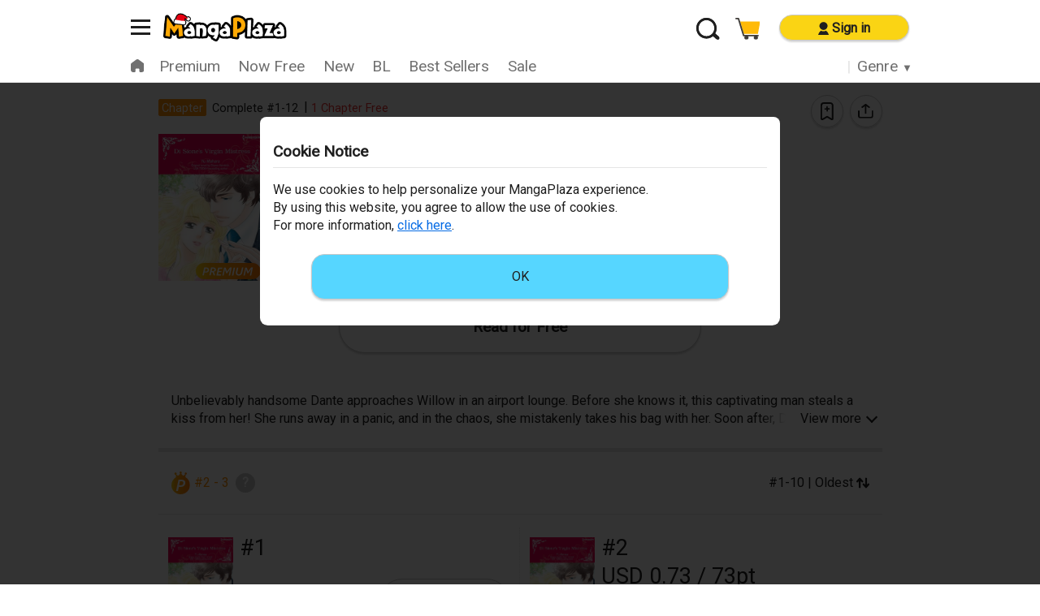

--- FILE ---
content_type: text/html; charset=UTF-8
request_url: https://mangaplaza.com/title/0303004769/
body_size: 33050
content:
<!DOCTYPE html>
<html lang="en-us">

<head>
    
    <!-- Google Tag Manager -->
    <script>
window.dataLayer = window.dataLayer || [];
window.dataLayer.push({"page_type":"Title Detail"});
window.dataLayer.push({"event":"view_item","ecommerce":{"currencyCode":"USD","detail":{"actionField":{"list":"Other"},"products":[{"name":"DI SIONE'S VIRGIN MISTRESS","id":"0303004769","brand":"Harlequin","category":"Harlequin","variant":""}]},"items":[{"item_name":"DI SIONE'S VIRGIN MISTRESS","item_id":"0303004769","item_brand":"Harlequin","item_category":"Harlequin","item_variant":"","item_list_name":"Other","item_list_id":"Other","quantity":"1"}]}});
</script>
<script>(function(w,d,s,l,i){w[l]=w[l]||[];w[l].push({'gtm.start':
new Date().getTime(),event:'gtm.js'});var f=d.getElementsByTagName(s)[0],
j=d.createElement(s),dl=l!='dataLayer'?'&l='+l:'';j.async=true;j.src=
'https://www.googletagmanager.com/gtm.js?id='+i+dl;f.parentNode.insertBefore(j,f);
})(window,document,'script','dataLayer','GTM-5LHTG79');</script>
    <!-- End Google Tag Manager -->

    
    <meta charSet="utf-8" />
<title>Read DI SIONE&#039;S VIRGIN MISTRESS Online At MangaPlaza</title>

<meta name="viewport" content="width=device-width, initial-scale=1"/>
<meta name="description" content="Enjoy reading DI SIONE&#039;S VIRGIN MISTRESS at MangaPlaza, where all manga is officially licensed and quality translated.">

<meta name="keywords" content="Read DI SIONE&#039;S VIRGIN MISTRESS manga online">
<meta name="format-detection" content="telephone=no">
<link rel="canonical" href="https://mangaplaza.com/title/0303004769/" />
<meta property="og:title" content="Read DI SIONE&#039;S VIRGIN MISTRESS Online At MangaPlaza">
<meta property="og:type" content="article">
<meta property="og:url" content="https://mangaplaza.com/title/0303004769/">
<meta property="og:image" content="https://c.mangaplaza.com/thumbnail/0303004769/103030047690001.jpg">
<meta property="og:description" content="Enjoy reading DI SIONE&#039;S VIRGIN MISTRESS at MangaPlaza, where all manga is officially licensed and quality translated.">
<meta property="og:site_name" content="mangaplaza.com">

<meta name="twitter:card" content="summary">
<meta name="twitter:site" content="@MangaPlaza_EN">
<meta name="twitter:image" content="https://c.mangaplaza.com/thumbnail/0303004769/103030047690001.jpg">
<meta name="twitter:description" content="Enjoy reading DI SIONE&#039;S VIRGIN MISTRESS at MangaPlaza, where all manga is officially licensed and quality translated.">
<meta name="twitter:url" content="https://mangaplaza.com/title/0303004769/">


<meta content="IE=edge" http-equiv="X-UA-Compatible" /><script type="text/javascript">(window.NREUM||(NREUM={})).init={privacy:{cookies_enabled:true},ajax:{deny_list:["bam.nr-data.net"]},feature_flags:["soft_nav"],distributed_tracing:{enabled:true}};(window.NREUM||(NREUM={})).loader_config={agentID:"1120024360",accountID:"3351682",trustKey:"2809615",xpid:"VwUCUFBbChABVVBbAgEGVFwI",licenseKey:"NRJS-b3e43c7814e07dcd675",applicationID:"1119501289",browserID:"1120024360"};;/*! For license information please see nr-loader-spa-1.306.0.min.js.LICENSE.txt */
(()=>{var e,t,r={384:(e,t,r)=>{"use strict";r.d(t,{NT:()=>s,US:()=>u,Zm:()=>a,bQ:()=>d,dV:()=>c,pV:()=>l});var n=r(6154),i=r(1863),o=r(1910);const s={beacon:"bam.nr-data.net",errorBeacon:"bam.nr-data.net"};function a(){return n.gm.NREUM||(n.gm.NREUM={}),void 0===n.gm.newrelic&&(n.gm.newrelic=n.gm.NREUM),n.gm.NREUM}function c(){let e=a();return e.o||(e.o={ST:n.gm.setTimeout,SI:n.gm.setImmediate||n.gm.setInterval,CT:n.gm.clearTimeout,XHR:n.gm.XMLHttpRequest,REQ:n.gm.Request,EV:n.gm.Event,PR:n.gm.Promise,MO:n.gm.MutationObserver,FETCH:n.gm.fetch,WS:n.gm.WebSocket},(0,o.i)(...Object.values(e.o))),e}function d(e,t){let r=a();r.initializedAgents??={},t.initializedAt={ms:(0,i.t)(),date:new Date},r.initializedAgents[e]=t}function u(e,t){a()[e]=t}function l(){return function(){let e=a();const t=e.info||{};e.info={beacon:s.beacon,errorBeacon:s.errorBeacon,...t}}(),function(){let e=a();const t=e.init||{};e.init={...t}}(),c(),function(){let e=a();const t=e.loader_config||{};e.loader_config={...t}}(),a()}},782:(e,t,r)=>{"use strict";r.d(t,{T:()=>n});const n=r(860).K7.pageViewTiming},860:(e,t,r)=>{"use strict";r.d(t,{$J:()=>u,K7:()=>c,P3:()=>d,XX:()=>i,Yy:()=>a,df:()=>o,qY:()=>n,v4:()=>s});const n="events",i="jserrors",o="browser/blobs",s="rum",a="browser/logs",c={ajax:"ajax",genericEvents:"generic_events",jserrors:i,logging:"logging",metrics:"metrics",pageAction:"page_action",pageViewEvent:"page_view_event",pageViewTiming:"page_view_timing",sessionReplay:"session_replay",sessionTrace:"session_trace",softNav:"soft_navigations",spa:"spa"},d={[c.pageViewEvent]:1,[c.pageViewTiming]:2,[c.metrics]:3,[c.jserrors]:4,[c.spa]:5,[c.ajax]:6,[c.sessionTrace]:7,[c.softNav]:8,[c.sessionReplay]:9,[c.logging]:10,[c.genericEvents]:11},u={[c.pageViewEvent]:s,[c.pageViewTiming]:n,[c.ajax]:n,[c.spa]:n,[c.softNav]:n,[c.metrics]:i,[c.jserrors]:i,[c.sessionTrace]:o,[c.sessionReplay]:o,[c.logging]:a,[c.genericEvents]:"ins"}},944:(e,t,r)=>{"use strict";r.d(t,{R:()=>i});var n=r(3241);function i(e,t){"function"==typeof console.debug&&(console.debug("New Relic Warning: https://github.com/newrelic/newrelic-browser-agent/blob/main/docs/warning-codes.md#".concat(e),t),(0,n.W)({agentIdentifier:null,drained:null,type:"data",name:"warn",feature:"warn",data:{code:e,secondary:t}}))}},993:(e,t,r)=>{"use strict";r.d(t,{A$:()=>o,ET:()=>s,TZ:()=>a,p_:()=>i});var n=r(860);const i={ERROR:"ERROR",WARN:"WARN",INFO:"INFO",DEBUG:"DEBUG",TRACE:"TRACE"},o={OFF:0,ERROR:1,WARN:2,INFO:3,DEBUG:4,TRACE:5},s="log",a=n.K7.logging},1687:(e,t,r)=>{"use strict";r.d(t,{Ak:()=>d,Ze:()=>f,x3:()=>u});var n=r(3241),i=r(7836),o=r(3606),s=r(860),a=r(2646);const c={};function d(e,t){const r={staged:!1,priority:s.P3[t]||0};l(e),c[e].get(t)||c[e].set(t,r)}function u(e,t){e&&c[e]&&(c[e].get(t)&&c[e].delete(t),p(e,t,!1),c[e].size&&h(e))}function l(e){if(!e)throw new Error("agentIdentifier required");c[e]||(c[e]=new Map)}function f(e="",t="feature",r=!1){if(l(e),!e||!c[e].get(t)||r)return p(e,t);c[e].get(t).staged=!0,h(e)}function h(e){const t=Array.from(c[e]);t.every(([e,t])=>t.staged)&&(t.sort((e,t)=>e[1].priority-t[1].priority),t.forEach(([t])=>{c[e].delete(t),p(e,t)}))}function p(e,t,r=!0){const s=e?i.ee.get(e):i.ee,c=o.i.handlers;if(!s.aborted&&s.backlog&&c){if((0,n.W)({agentIdentifier:e,type:"lifecycle",name:"drain",feature:t}),r){const e=s.backlog[t],r=c[t];if(r){for(let t=0;e&&t<e.length;++t)g(e[t],r);Object.entries(r).forEach(([e,t])=>{Object.values(t||{}).forEach(t=>{t[0]?.on&&t[0]?.context()instanceof a.y&&t[0].on(e,t[1])})})}}s.isolatedBacklog||delete c[t],s.backlog[t]=null,s.emit("drain-"+t,[])}}function g(e,t){var r=e[1];Object.values(t[r]||{}).forEach(t=>{var r=e[0];if(t[0]===r){var n=t[1],i=e[3],o=e[2];n.apply(i,o)}})}},1741:(e,t,r)=>{"use strict";r.d(t,{W:()=>o});var n=r(944),i=r(4261);class o{#e(e,...t){if(this[e]!==o.prototype[e])return this[e](...t);(0,n.R)(35,e)}addPageAction(e,t){return this.#e(i.hG,e,t)}register(e){return this.#e(i.eY,e)}recordCustomEvent(e,t){return this.#e(i.fF,e,t)}setPageViewName(e,t){return this.#e(i.Fw,e,t)}setCustomAttribute(e,t,r){return this.#e(i.cD,e,t,r)}noticeError(e,t){return this.#e(i.o5,e,t)}setUserId(e){return this.#e(i.Dl,e)}setApplicationVersion(e){return this.#e(i.nb,e)}setErrorHandler(e){return this.#e(i.bt,e)}addRelease(e,t){return this.#e(i.k6,e,t)}log(e,t){return this.#e(i.$9,e,t)}start(){return this.#e(i.d3)}finished(e){return this.#e(i.BL,e)}recordReplay(){return this.#e(i.CH)}pauseReplay(){return this.#e(i.Tb)}addToTrace(e){return this.#e(i.U2,e)}setCurrentRouteName(e){return this.#e(i.PA,e)}interaction(e){return this.#e(i.dT,e)}wrapLogger(e,t,r){return this.#e(i.Wb,e,t,r)}measure(e,t){return this.#e(i.V1,e,t)}consent(e){return this.#e(i.Pv,e)}}},1863:(e,t,r)=>{"use strict";function n(){return Math.floor(performance.now())}r.d(t,{t:()=>n})},1910:(e,t,r)=>{"use strict";r.d(t,{i:()=>o});var n=r(944);const i=new Map;function o(...e){return e.every(e=>{if(i.has(e))return i.get(e);const t="function"==typeof e?e.toString():"",r=t.includes("[native code]"),o=t.includes("nrWrapper");return r||o||(0,n.R)(64,e?.name||t),i.set(e,r),r})}},2555:(e,t,r)=>{"use strict";r.d(t,{D:()=>a,f:()=>s});var n=r(384),i=r(8122);const o={beacon:n.NT.beacon,errorBeacon:n.NT.errorBeacon,licenseKey:void 0,applicationID:void 0,sa:void 0,queueTime:void 0,applicationTime:void 0,ttGuid:void 0,user:void 0,account:void 0,product:void 0,extra:void 0,jsAttributes:{},userAttributes:void 0,atts:void 0,transactionName:void 0,tNamePlain:void 0};function s(e){try{return!!e.licenseKey&&!!e.errorBeacon&&!!e.applicationID}catch(e){return!1}}const a=e=>(0,i.a)(e,o)},2614:(e,t,r)=>{"use strict";r.d(t,{BB:()=>s,H3:()=>n,g:()=>d,iL:()=>c,tS:()=>a,uh:()=>i,wk:()=>o});const n="NRBA",i="SESSION",o=144e5,s=18e5,a={STARTED:"session-started",PAUSE:"session-pause",RESET:"session-reset",RESUME:"session-resume",UPDATE:"session-update"},c={SAME_TAB:"same-tab",CROSS_TAB:"cross-tab"},d={OFF:0,FULL:1,ERROR:2}},2646:(e,t,r)=>{"use strict";r.d(t,{y:()=>n});class n{constructor(e){this.contextId=e}}},2843:(e,t,r)=>{"use strict";r.d(t,{G:()=>o,u:()=>i});var n=r(3878);function i(e,t=!1,r,i){(0,n.DD)("visibilitychange",function(){if(t)return void("hidden"===document.visibilityState&&e());e(document.visibilityState)},r,i)}function o(e,t,r){(0,n.sp)("pagehide",e,t,r)}},3241:(e,t,r)=>{"use strict";r.d(t,{W:()=>o});var n=r(6154);const i="newrelic";function o(e={}){try{n.gm.dispatchEvent(new CustomEvent(i,{detail:e}))}catch(e){}}},3304:(e,t,r)=>{"use strict";r.d(t,{A:()=>o});var n=r(7836);const i=()=>{const e=new WeakSet;return(t,r)=>{if("object"==typeof r&&null!==r){if(e.has(r))return;e.add(r)}return r}};function o(e){try{return JSON.stringify(e,i())??""}catch(e){try{n.ee.emit("internal-error",[e])}catch(e){}return""}}},3333:(e,t,r)=>{"use strict";r.d(t,{$v:()=>u,TZ:()=>n,Xh:()=>c,Zp:()=>i,kd:()=>d,mq:()=>a,nf:()=>s,qN:()=>o});const n=r(860).K7.genericEvents,i=["auxclick","click","copy","keydown","paste","scrollend"],o=["focus","blur"],s=4,a=1e3,c=2e3,d=["PageAction","UserAction","BrowserPerformance"],u={RESOURCES:"experimental.resources",REGISTER:"register"}},3434:(e,t,r)=>{"use strict";r.d(t,{Jt:()=>o,YM:()=>d});var n=r(7836),i=r(5607);const o="nr@original:".concat(i.W),s=50;var a=Object.prototype.hasOwnProperty,c=!1;function d(e,t){return e||(e=n.ee),r.inPlace=function(e,t,n,i,o){n||(n="");const s="-"===n.charAt(0);for(let a=0;a<t.length;a++){const c=t[a],d=e[c];l(d)||(e[c]=r(d,s?c+n:n,i,c,o))}},r.flag=o,r;function r(t,r,n,c,d){return l(t)?t:(r||(r=""),nrWrapper[o]=t,function(e,t,r){if(Object.defineProperty&&Object.keys)try{return Object.keys(e).forEach(function(r){Object.defineProperty(t,r,{get:function(){return e[r]},set:function(t){return e[r]=t,t}})}),t}catch(e){u([e],r)}for(var n in e)a.call(e,n)&&(t[n]=e[n])}(t,nrWrapper,e),nrWrapper);function nrWrapper(){var o,a,l,f;let h;try{a=this,o=[...arguments],l="function"==typeof n?n(o,a):n||{}}catch(t){u([t,"",[o,a,c],l],e)}i(r+"start",[o,a,c],l,d);const p=performance.now();let g;try{return f=t.apply(a,o),g=performance.now(),f}catch(e){throw g=performance.now(),i(r+"err",[o,a,e],l,d),h=e,h}finally{const e=g-p,t={start:p,end:g,duration:e,isLongTask:e>=s,methodName:c,thrownError:h};t.isLongTask&&i("long-task",[t,a],l,d),i(r+"end",[o,a,f],l,d)}}}function i(r,n,i,o){if(!c||t){var s=c;c=!0;try{e.emit(r,n,i,t,o)}catch(t){u([t,r,n,i],e)}c=s}}}function u(e,t){t||(t=n.ee);try{t.emit("internal-error",e)}catch(e){}}function l(e){return!(e&&"function"==typeof e&&e.apply&&!e[o])}},3606:(e,t,r)=>{"use strict";r.d(t,{i:()=>o});var n=r(9908);o.on=s;var i=o.handlers={};function o(e,t,r,o){s(o||n.d,i,e,t,r)}function s(e,t,r,i,o){o||(o="feature"),e||(e=n.d);var s=t[o]=t[o]||{};(s[r]=s[r]||[]).push([e,i])}},3738:(e,t,r)=>{"use strict";r.d(t,{He:()=>i,Kp:()=>a,Lc:()=>d,Rz:()=>u,TZ:()=>n,bD:()=>o,d3:()=>s,jx:()=>l,sl:()=>f,uP:()=>c});const n=r(860).K7.sessionTrace,i="bstResource",o="resource",s="-start",a="-end",c="fn"+s,d="fn"+a,u="pushState",l=1e3,f=3e4},3785:(e,t,r)=>{"use strict";r.d(t,{R:()=>c,b:()=>d});var n=r(9908),i=r(1863),o=r(860),s=r(3969),a=r(993);function c(e,t,r={},c=a.p_.INFO,d=!0,u,l=(0,i.t)()){(0,n.p)(s.xV,["API/logging/".concat(c.toLowerCase(),"/called")],void 0,o.K7.metrics,e),(0,n.p)(a.ET,[l,t,r,c,d,u],void 0,o.K7.logging,e)}function d(e){return"string"==typeof e&&Object.values(a.p_).some(t=>t===e.toUpperCase().trim())}},3878:(e,t,r)=>{"use strict";function n(e,t){return{capture:e,passive:!1,signal:t}}function i(e,t,r=!1,i){window.addEventListener(e,t,n(r,i))}function o(e,t,r=!1,i){document.addEventListener(e,t,n(r,i))}r.d(t,{DD:()=>o,jT:()=>n,sp:()=>i})},3962:(e,t,r)=>{"use strict";r.d(t,{AM:()=>s,O2:()=>l,OV:()=>o,Qu:()=>f,TZ:()=>c,ih:()=>h,pP:()=>a,t1:()=>u,tC:()=>i,wD:()=>d});var n=r(860);const i=["click","keydown","submit"],o="popstate",s="api",a="initialPageLoad",c=n.K7.softNav,d=5e3,u=500,l={INITIAL_PAGE_LOAD:"",ROUTE_CHANGE:1,UNSPECIFIED:2},f={INTERACTION:1,AJAX:2,CUSTOM_END:3,CUSTOM_TRACER:4},h={IP:"in progress",PF:"pending finish",FIN:"finished",CAN:"cancelled"}},3969:(e,t,r)=>{"use strict";r.d(t,{TZ:()=>n,XG:()=>a,rs:()=>i,xV:()=>s,z_:()=>o});const n=r(860).K7.metrics,i="sm",o="cm",s="storeSupportabilityMetrics",a="storeEventMetrics"},4234:(e,t,r)=>{"use strict";r.d(t,{W:()=>o});var n=r(7836),i=r(1687);class o{constructor(e,t){this.agentIdentifier=e,this.ee=n.ee.get(e),this.featureName=t,this.blocked=!1}deregisterDrain(){(0,i.x3)(this.agentIdentifier,this.featureName)}}},4261:(e,t,r)=>{"use strict";r.d(t,{$9:()=>u,BL:()=>c,CH:()=>p,Dl:()=>x,Fw:()=>w,PA:()=>v,Pl:()=>n,Pv:()=>A,Tb:()=>f,U2:()=>s,V1:()=>E,Wb:()=>T,bt:()=>y,cD:()=>b,d3:()=>R,dT:()=>d,eY:()=>g,fF:()=>h,hG:()=>o,hw:()=>i,k6:()=>a,nb:()=>m,o5:()=>l});const n="api-",i=n+"ixn-",o="addPageAction",s="addToTrace",a="addRelease",c="finished",d="interaction",u="log",l="noticeError",f="pauseReplay",h="recordCustomEvent",p="recordReplay",g="register",m="setApplicationVersion",v="setCurrentRouteName",b="setCustomAttribute",y="setErrorHandler",w="setPageViewName",x="setUserId",R="start",T="wrapLogger",E="measure",A="consent"},4387:(e,t,r)=>{"use strict";function n(e={}){return!(!e.id||!e.name)}function i(e){return"string"==typeof e&&e.trim().length<501||"number"==typeof e}function o(e,t){if(2!==t?.harvestEndpointVersion)return{};const r=t.agentRef.runtime.appMetadata.agents[0].entityGuid;return n(e)?{"source.id":e.id,"source.name":e.name,"source.type":e.type,"parent.id":e.parent?.id||r}:{"entity.guid":r,appId:t.agentRef.info.applicationID}}r.d(t,{Ux:()=>o,c7:()=>n,yo:()=>i})},5205:(e,t,r)=>{"use strict";r.d(t,{j:()=>_});var n=r(384),i=r(1741);var o=r(2555),s=r(3333);const a=e=>{if(!e||"string"!=typeof e)return!1;try{document.createDocumentFragment().querySelector(e)}catch{return!1}return!0};var c=r(2614),d=r(944),u=r(8122);const l="[data-nr-mask]",f=e=>(0,u.a)(e,(()=>{const e={feature_flags:[],experimental:{allow_registered_children:!1,resources:!1},mask_selector:"*",block_selector:"[data-nr-block]",mask_input_options:{color:!1,date:!1,"datetime-local":!1,email:!1,month:!1,number:!1,range:!1,search:!1,tel:!1,text:!1,time:!1,url:!1,week:!1,textarea:!1,select:!1,password:!0}};return{ajax:{deny_list:void 0,block_internal:!0,enabled:!0,autoStart:!0},api:{get allow_registered_children(){return e.feature_flags.includes(s.$v.REGISTER)||e.experimental.allow_registered_children},set allow_registered_children(t){e.experimental.allow_registered_children=t},duplicate_registered_data:!1},browser_consent_mode:{enabled:!1},distributed_tracing:{enabled:void 0,exclude_newrelic_header:void 0,cors_use_newrelic_header:void 0,cors_use_tracecontext_headers:void 0,allowed_origins:void 0},get feature_flags(){return e.feature_flags},set feature_flags(t){e.feature_flags=t},generic_events:{enabled:!0,autoStart:!0},harvest:{interval:30},jserrors:{enabled:!0,autoStart:!0},logging:{enabled:!0,autoStart:!0},metrics:{enabled:!0,autoStart:!0},obfuscate:void 0,page_action:{enabled:!0},page_view_event:{enabled:!0,autoStart:!0},page_view_timing:{enabled:!0,autoStart:!0},performance:{capture_marks:!1,capture_measures:!1,capture_detail:!0,resources:{get enabled(){return e.feature_flags.includes(s.$v.RESOURCES)||e.experimental.resources},set enabled(t){e.experimental.resources=t},asset_types:[],first_party_domains:[],ignore_newrelic:!0}},privacy:{cookies_enabled:!0},proxy:{assets:void 0,beacon:void 0},session:{expiresMs:c.wk,inactiveMs:c.BB},session_replay:{autoStart:!0,enabled:!1,preload:!1,sampling_rate:10,error_sampling_rate:100,collect_fonts:!1,inline_images:!1,fix_stylesheets:!0,mask_all_inputs:!0,get mask_text_selector(){return e.mask_selector},set mask_text_selector(t){a(t)?e.mask_selector="".concat(t,",").concat(l):""===t||null===t?e.mask_selector=l:(0,d.R)(5,t)},get block_class(){return"nr-block"},get ignore_class(){return"nr-ignore"},get mask_text_class(){return"nr-mask"},get block_selector(){return e.block_selector},set block_selector(t){a(t)?e.block_selector+=",".concat(t):""!==t&&(0,d.R)(6,t)},get mask_input_options(){return e.mask_input_options},set mask_input_options(t){t&&"object"==typeof t?e.mask_input_options={...t,password:!0}:(0,d.R)(7,t)}},session_trace:{enabled:!0,autoStart:!0},soft_navigations:{enabled:!0,autoStart:!0},spa:{enabled:!0,autoStart:!0},ssl:void 0,user_actions:{enabled:!0,elementAttributes:["id","className","tagName","type"]}}})());var h=r(6154),p=r(9324);let g=0;const m={buildEnv:p.F3,distMethod:p.Xs,version:p.xv,originTime:h.WN},v={consented:!1},b={appMetadata:{},get consented(){return this.session?.state?.consent||v.consented},set consented(e){v.consented=e},customTransaction:void 0,denyList:void 0,disabled:!1,harvester:void 0,isolatedBacklog:!1,isRecording:!1,loaderType:void 0,maxBytes:3e4,obfuscator:void 0,onerror:void 0,ptid:void 0,releaseIds:{},session:void 0,timeKeeper:void 0,registeredEntities:[],jsAttributesMetadata:{bytes:0},get harvestCount(){return++g}},y=e=>{const t=(0,u.a)(e,b),r=Object.keys(m).reduce((e,t)=>(e[t]={value:m[t],writable:!1,configurable:!0,enumerable:!0},e),{});return Object.defineProperties(t,r)};var w=r(5701);const x=e=>{const t=e.startsWith("http");e+="/",r.p=t?e:"https://"+e};var R=r(7836),T=r(3241);const E={accountID:void 0,trustKey:void 0,agentID:void 0,licenseKey:void 0,applicationID:void 0,xpid:void 0},A=e=>(0,u.a)(e,E),S=new Set;function _(e,t={},r,s){let{init:a,info:c,loader_config:d,runtime:u={},exposed:l=!0}=t;if(!c){const e=(0,n.pV)();a=e.init,c=e.info,d=e.loader_config}e.init=f(a||{}),e.loader_config=A(d||{}),c.jsAttributes??={},h.bv&&(c.jsAttributes.isWorker=!0),e.info=(0,o.D)(c);const p=e.init,g=[c.beacon,c.errorBeacon];S.has(e.agentIdentifier)||(p.proxy.assets&&(x(p.proxy.assets),g.push(p.proxy.assets)),p.proxy.beacon&&g.push(p.proxy.beacon),e.beacons=[...g],function(e){const t=(0,n.pV)();Object.getOwnPropertyNames(i.W.prototype).forEach(r=>{const n=i.W.prototype[r];if("function"!=typeof n||"constructor"===n)return;let o=t[r];e[r]&&!1!==e.exposed&&"micro-agent"!==e.runtime?.loaderType&&(t[r]=(...t)=>{const n=e[r](...t);return o?o(...t):n})})}(e),(0,n.US)("activatedFeatures",w.B),e.runSoftNavOverSpa&&=!0===p.soft_navigations.enabled&&p.feature_flags.includes("soft_nav")),u.denyList=[...p.ajax.deny_list||[],...p.ajax.block_internal?g:[]],u.ptid=e.agentIdentifier,u.loaderType=r,e.runtime=y(u),S.has(e.agentIdentifier)||(e.ee=R.ee.get(e.agentIdentifier),e.exposed=l,(0,T.W)({agentIdentifier:e.agentIdentifier,drained:!!w.B?.[e.agentIdentifier],type:"lifecycle",name:"initialize",feature:void 0,data:e.config})),S.add(e.agentIdentifier)}},5270:(e,t,r)=>{"use strict";r.d(t,{Aw:()=>s,SR:()=>o,rF:()=>a});var n=r(384),i=r(7767);function o(e){return!!(0,n.dV)().o.MO&&(0,i.V)(e)&&!0===e?.session_trace.enabled}function s(e){return!0===e?.session_replay.preload&&o(e)}function a(e,t){try{if("string"==typeof t?.type){if("password"===t.type.toLowerCase())return"*".repeat(e?.length||0);if(void 0!==t?.dataset?.nrUnmask||t?.classList?.contains("nr-unmask"))return e}}catch(e){}return"string"==typeof e?e.replace(/[\S]/g,"*"):"*".repeat(e?.length||0)}},5289:(e,t,r)=>{"use strict";r.d(t,{GG:()=>s,Qr:()=>c,sB:()=>a});var n=r(3878),i=r(6389);function o(){return"undefined"==typeof document||"complete"===document.readyState}function s(e,t){if(o())return e();const r=(0,i.J)(e),s=setInterval(()=>{o()&&(clearInterval(s),r())},500);(0,n.sp)("load",r,t)}function a(e){if(o())return e();(0,n.DD)("DOMContentLoaded",e)}function c(e){if(o())return e();(0,n.sp)("popstate",e)}},5607:(e,t,r)=>{"use strict";r.d(t,{W:()=>n});const n=(0,r(9566).bz)()},5701:(e,t,r)=>{"use strict";r.d(t,{B:()=>o,t:()=>s});var n=r(3241);const i=new Set,o={};function s(e,t){const r=t.agentIdentifier;o[r]??={},e&&"object"==typeof e&&(i.has(r)||(t.ee.emit("rumresp",[e]),o[r]=e,i.add(r),(0,n.W)({agentIdentifier:r,loaded:!0,drained:!0,type:"lifecycle",name:"load",feature:void 0,data:e})))}},6154:(e,t,r)=>{"use strict";r.d(t,{A4:()=>a,OF:()=>u,RI:()=>i,WN:()=>h,bv:()=>o,eN:()=>p,gm:()=>s,lR:()=>f,m:()=>d,mw:()=>c,sb:()=>l});var n=r(1863);const i="undefined"!=typeof window&&!!window.document,o="undefined"!=typeof WorkerGlobalScope&&("undefined"!=typeof self&&self instanceof WorkerGlobalScope&&self.navigator instanceof WorkerNavigator||"undefined"!=typeof globalThis&&globalThis instanceof WorkerGlobalScope&&globalThis.navigator instanceof WorkerNavigator),s=i?window:"undefined"!=typeof WorkerGlobalScope&&("undefined"!=typeof self&&self instanceof WorkerGlobalScope&&self||"undefined"!=typeof globalThis&&globalThis instanceof WorkerGlobalScope&&globalThis),a="complete"===s?.document?.readyState,c=Boolean("hidden"===s?.document?.visibilityState),d=""+s?.location,u=/iPad|iPhone|iPod/.test(s.navigator?.userAgent),l=u&&"undefined"==typeof SharedWorker,f=(()=>{const e=s.navigator?.userAgent?.match(/Firefox[/\s](\d+\.\d+)/);return Array.isArray(e)&&e.length>=2?+e[1]:0})(),h=Date.now()-(0,n.t)(),p=()=>"undefined"!=typeof PerformanceNavigationTiming&&s?.performance?.getEntriesByType("navigation")?.[0]?.responseStart},6344:(e,t,r)=>{"use strict";r.d(t,{BB:()=>u,Qb:()=>l,TZ:()=>i,Ug:()=>s,Vh:()=>o,_s:()=>a,bc:()=>d,yP:()=>c});var n=r(2614);const i=r(860).K7.sessionReplay,o="errorDuringReplay",s=.12,a={DomContentLoaded:0,Load:1,FullSnapshot:2,IncrementalSnapshot:3,Meta:4,Custom:5},c={[n.g.ERROR]:15e3,[n.g.FULL]:3e5,[n.g.OFF]:0},d={RESET:{message:"Session was reset",sm:"Reset"},IMPORT:{message:"Recorder failed to import",sm:"Import"},TOO_MANY:{message:"429: Too Many Requests",sm:"Too-Many"},TOO_BIG:{message:"Payload was too large",sm:"Too-Big"},CROSS_TAB:{message:"Session Entity was set to OFF on another tab",sm:"Cross-Tab"},ENTITLEMENTS:{message:"Session Replay is not allowed and will not be started",sm:"Entitlement"}},u=5e3,l={API:"api",RESUME:"resume",SWITCH_TO_FULL:"switchToFull",INITIALIZE:"initialize",PRELOAD:"preload"}},6389:(e,t,r)=>{"use strict";function n(e,t=500,r={}){const n=r?.leading||!1;let i;return(...r)=>{n&&void 0===i&&(e.apply(this,r),i=setTimeout(()=>{i=clearTimeout(i)},t)),n||(clearTimeout(i),i=setTimeout(()=>{e.apply(this,r)},t))}}function i(e){let t=!1;return(...r)=>{t||(t=!0,e.apply(this,r))}}r.d(t,{J:()=>i,s:()=>n})},6630:(e,t,r)=>{"use strict";r.d(t,{T:()=>n});const n=r(860).K7.pageViewEvent},6774:(e,t,r)=>{"use strict";r.d(t,{T:()=>n});const n=r(860).K7.jserrors},7295:(e,t,r)=>{"use strict";r.d(t,{Xv:()=>s,gX:()=>i,iW:()=>o});var n=[];function i(e){if(!e||o(e))return!1;if(0===n.length)return!0;for(var t=0;t<n.length;t++){var r=n[t];if("*"===r.hostname)return!1;if(a(r.hostname,e.hostname)&&c(r.pathname,e.pathname))return!1}return!0}function o(e){return void 0===e.hostname}function s(e){if(n=[],e&&e.length)for(var t=0;t<e.length;t++){let r=e[t];if(!r)continue;0===r.indexOf("http://")?r=r.substring(7):0===r.indexOf("https://")&&(r=r.substring(8));const i=r.indexOf("/");let o,s;i>0?(o=r.substring(0,i),s=r.substring(i)):(o=r,s="");let[a]=o.split(":");n.push({hostname:a,pathname:s})}}function a(e,t){return!(e.length>t.length)&&t.indexOf(e)===t.length-e.length}function c(e,t){return 0===e.indexOf("/")&&(e=e.substring(1)),0===t.indexOf("/")&&(t=t.substring(1)),""===e||e===t}},7378:(e,t,r)=>{"use strict";r.d(t,{$p:()=>R,BR:()=>b,Kp:()=>x,L3:()=>y,Lc:()=>c,NC:()=>o,SG:()=>u,TZ:()=>i,U6:()=>p,UT:()=>m,d3:()=>w,dT:()=>f,e5:()=>E,gx:()=>v,l9:()=>l,oW:()=>h,op:()=>g,rw:()=>d,tH:()=>A,uP:()=>a,wW:()=>T,xq:()=>s});var n=r(384);const i=r(860).K7.spa,o=["click","submit","keypress","keydown","keyup","change"],s=999,a="fn-start",c="fn-end",d="cb-start",u="api-ixn-",l="remaining",f="interaction",h="spaNode",p="jsonpNode",g="fetch-start",m="fetch-done",v="fetch-body-",b="jsonp-end",y=(0,n.dV)().o.ST,w="-start",x="-end",R="-body",T="cb"+x,E="jsTime",A="fetch"},7485:(e,t,r)=>{"use strict";r.d(t,{D:()=>i});var n=r(6154);function i(e){if(0===(e||"").indexOf("data:"))return{protocol:"data"};try{const t=new URL(e,location.href),r={port:t.port,hostname:t.hostname,pathname:t.pathname,search:t.search,protocol:t.protocol.slice(0,t.protocol.indexOf(":")),sameOrigin:t.protocol===n.gm?.location?.protocol&&t.host===n.gm?.location?.host};return r.port&&""!==r.port||("http:"===t.protocol&&(r.port="80"),"https:"===t.protocol&&(r.port="443")),r.pathname&&""!==r.pathname?r.pathname.startsWith("/")||(r.pathname="/".concat(r.pathname)):r.pathname="/",r}catch(e){return{}}}},7699:(e,t,r)=>{"use strict";r.d(t,{It:()=>o,KC:()=>a,No:()=>i,qh:()=>s});var n=r(860);const i=16e3,o=1e6,s="SESSION_ERROR",a={[n.K7.logging]:!0,[n.K7.genericEvents]:!1,[n.K7.jserrors]:!1,[n.K7.ajax]:!1}},7767:(e,t,r)=>{"use strict";r.d(t,{V:()=>i});var n=r(6154);const i=e=>n.RI&&!0===e?.privacy.cookies_enabled},7836:(e,t,r)=>{"use strict";r.d(t,{P:()=>a,ee:()=>c});var n=r(384),i=r(8990),o=r(2646),s=r(5607);const a="nr@context:".concat(s.W),c=function e(t,r){var n={},s={},u={},l=!1;try{l=16===r.length&&d.initializedAgents?.[r]?.runtime.isolatedBacklog}catch(e){}var f={on:p,addEventListener:p,removeEventListener:function(e,t){var r=n[e];if(!r)return;for(var i=0;i<r.length;i++)r[i]===t&&r.splice(i,1)},emit:function(e,r,n,i,o){!1!==o&&(o=!0);if(c.aborted&&!i)return;t&&o&&t.emit(e,r,n);var a=h(n);g(e).forEach(e=>{e.apply(a,r)});var d=v()[s[e]];d&&d.push([f,e,r,a]);return a},get:m,listeners:g,context:h,buffer:function(e,t){const r=v();if(t=t||"feature",f.aborted)return;Object.entries(e||{}).forEach(([e,n])=>{s[n]=t,t in r||(r[t]=[])})},abort:function(){f._aborted=!0,Object.keys(f.backlog).forEach(e=>{delete f.backlog[e]})},isBuffering:function(e){return!!v()[s[e]]},debugId:r,backlog:l?{}:t&&"object"==typeof t.backlog?t.backlog:{},isolatedBacklog:l};return Object.defineProperty(f,"aborted",{get:()=>{let e=f._aborted||!1;return e||(t&&(e=t.aborted),e)}}),f;function h(e){return e&&e instanceof o.y?e:e?(0,i.I)(e,a,()=>new o.y(a)):new o.y(a)}function p(e,t){n[e]=g(e).concat(t)}function g(e){return n[e]||[]}function m(t){return u[t]=u[t]||e(f,t)}function v(){return f.backlog}}(void 0,"globalEE"),d=(0,n.Zm)();d.ee||(d.ee=c)},8122:(e,t,r)=>{"use strict";r.d(t,{a:()=>i});var n=r(944);function i(e,t){try{if(!e||"object"!=typeof e)return(0,n.R)(3);if(!t||"object"!=typeof t)return(0,n.R)(4);const r=Object.create(Object.getPrototypeOf(t),Object.getOwnPropertyDescriptors(t)),o=0===Object.keys(r).length?e:r;for(let s in o)if(void 0!==e[s])try{if(null===e[s]){r[s]=null;continue}Array.isArray(e[s])&&Array.isArray(t[s])?r[s]=Array.from(new Set([...e[s],...t[s]])):"object"==typeof e[s]&&"object"==typeof t[s]?r[s]=i(e[s],t[s]):r[s]=e[s]}catch(e){r[s]||(0,n.R)(1,e)}return r}catch(e){(0,n.R)(2,e)}}},8139:(e,t,r)=>{"use strict";r.d(t,{u:()=>f});var n=r(7836),i=r(3434),o=r(8990),s=r(6154);const a={},c=s.gm.XMLHttpRequest,d="addEventListener",u="removeEventListener",l="nr@wrapped:".concat(n.P);function f(e){var t=function(e){return(e||n.ee).get("events")}(e);if(a[t.debugId]++)return t;a[t.debugId]=1;var r=(0,i.YM)(t,!0);function f(e){r.inPlace(e,[d,u],"-",p)}function p(e,t){return e[1]}return"getPrototypeOf"in Object&&(s.RI&&h(document,f),c&&h(c.prototype,f),h(s.gm,f)),t.on(d+"-start",function(e,t){var n=e[1];if(null!==n&&("function"==typeof n||"object"==typeof n)&&"newrelic"!==e[0]){var i=(0,o.I)(n,l,function(){var e={object:function(){if("function"!=typeof n.handleEvent)return;return n.handleEvent.apply(n,arguments)},function:n}[typeof n];return e?r(e,"fn-",null,e.name||"anonymous"):n});this.wrapped=e[1]=i}}),t.on(u+"-start",function(e){e[1]=this.wrapped||e[1]}),t}function h(e,t,...r){let n=e;for(;"object"==typeof n&&!Object.prototype.hasOwnProperty.call(n,d);)n=Object.getPrototypeOf(n);n&&t(n,...r)}},8374:(e,t,r)=>{r.nc=(()=>{try{return document?.currentScript?.nonce}catch(e){}return""})()},8990:(e,t,r)=>{"use strict";r.d(t,{I:()=>i});var n=Object.prototype.hasOwnProperty;function i(e,t,r){if(n.call(e,t))return e[t];var i=r();if(Object.defineProperty&&Object.keys)try{return Object.defineProperty(e,t,{value:i,writable:!0,enumerable:!1}),i}catch(e){}return e[t]=i,i}},9300:(e,t,r)=>{"use strict";r.d(t,{T:()=>n});const n=r(860).K7.ajax},9324:(e,t,r)=>{"use strict";r.d(t,{AJ:()=>s,F3:()=>i,Xs:()=>o,Yq:()=>a,xv:()=>n});const n="1.306.0",i="PROD",o="CDN",s="@newrelic/rrweb",a="1.0.1"},9566:(e,t,r)=>{"use strict";r.d(t,{LA:()=>a,ZF:()=>c,bz:()=>s,el:()=>d});var n=r(6154);const i="xxxxxxxx-xxxx-4xxx-yxxx-xxxxxxxxxxxx";function o(e,t){return e?15&e[t]:16*Math.random()|0}function s(){const e=n.gm?.crypto||n.gm?.msCrypto;let t,r=0;return e&&e.getRandomValues&&(t=e.getRandomValues(new Uint8Array(30))),i.split("").map(e=>"x"===e?o(t,r++).toString(16):"y"===e?(3&o()|8).toString(16):e).join("")}function a(e){const t=n.gm?.crypto||n.gm?.msCrypto;let r,i=0;t&&t.getRandomValues&&(r=t.getRandomValues(new Uint8Array(e)));const s=[];for(var a=0;a<e;a++)s.push(o(r,i++).toString(16));return s.join("")}function c(){return a(16)}function d(){return a(32)}},9908:(e,t,r)=>{"use strict";r.d(t,{d:()=>n,p:()=>i});var n=r(7836).ee.get("handle");function i(e,t,r,i,o){o?(o.buffer([e],i),o.emit(e,t,r)):(n.buffer([e],i),n.emit(e,t,r))}}},n={};function i(e){var t=n[e];if(void 0!==t)return t.exports;var o=n[e]={exports:{}};return r[e](o,o.exports,i),o.exports}i.m=r,i.d=(e,t)=>{for(var r in t)i.o(t,r)&&!i.o(e,r)&&Object.defineProperty(e,r,{enumerable:!0,get:t[r]})},i.f={},i.e=e=>Promise.all(Object.keys(i.f).reduce((t,r)=>(i.f[r](e,t),t),[])),i.u=e=>({212:"nr-spa-compressor",249:"nr-spa-recorder",478:"nr-spa"}[e]+"-1.306.0.min.js"),i.o=(e,t)=>Object.prototype.hasOwnProperty.call(e,t),e={},t="NRBA-1.306.0.PROD:",i.l=(r,n,o,s)=>{if(e[r])e[r].push(n);else{var a,c;if(void 0!==o)for(var d=document.getElementsByTagName("script"),u=0;u<d.length;u++){var l=d[u];if(l.getAttribute("src")==r||l.getAttribute("data-webpack")==t+o){a=l;break}}if(!a){c=!0;var f={478:"sha512-aOsrvCAZ97m4mi9/Q4P4Dl7seaB7sOFJOs8qmPK71B7CWoc9bXc5a5319PV5PSQ3SmEq++JW0qpaiKWV7MTLEg==",249:"sha512-nPxm1wa+eWrD9VPj39BAOPa200tURpQREipOlSDpePq/R8Y4hd4lO6tDy6C/6jm/J54CUHnLYeGyLZ/GIlo7gg==",212:"sha512-zcA2FBsG3fy6K+G9+4J1T2M6AmHuICGsq35BrGWu1rmRJwYBUqdOhAAxJkXYpoBy/9vKZ7LBcGpOEjABpjEWCQ=="};(a=document.createElement("script")).charset="utf-8",i.nc&&a.setAttribute("nonce",i.nc),a.setAttribute("data-webpack",t+o),a.src=r,0!==a.src.indexOf(window.location.origin+"/")&&(a.crossOrigin="anonymous"),f[s]&&(a.integrity=f[s])}e[r]=[n];var h=(t,n)=>{a.onerror=a.onload=null,clearTimeout(p);var i=e[r];if(delete e[r],a.parentNode&&a.parentNode.removeChild(a),i&&i.forEach(e=>e(n)),t)return t(n)},p=setTimeout(h.bind(null,void 0,{type:"timeout",target:a}),12e4);a.onerror=h.bind(null,a.onerror),a.onload=h.bind(null,a.onload),c&&document.head.appendChild(a)}},i.r=e=>{"undefined"!=typeof Symbol&&Symbol.toStringTag&&Object.defineProperty(e,Symbol.toStringTag,{value:"Module"}),Object.defineProperty(e,"__esModule",{value:!0})},i.p="https://js-agent.newrelic.com/",(()=>{var e={38:0,788:0};i.f.j=(t,r)=>{var n=i.o(e,t)?e[t]:void 0;if(0!==n)if(n)r.push(n[2]);else{var o=new Promise((r,i)=>n=e[t]=[r,i]);r.push(n[2]=o);var s=i.p+i.u(t),a=new Error;i.l(s,r=>{if(i.o(e,t)&&(0!==(n=e[t])&&(e[t]=void 0),n)){var o=r&&("load"===r.type?"missing":r.type),s=r&&r.target&&r.target.src;a.message="Loading chunk "+t+" failed: ("+o+": "+s+")",a.name="ChunkLoadError",a.type=o,a.request=s,n[1](a)}},"chunk-"+t,t)}};var t=(t,r)=>{var n,o,[s,a,c]=r,d=0;if(s.some(t=>0!==e[t])){for(n in a)i.o(a,n)&&(i.m[n]=a[n]);if(c)c(i)}for(t&&t(r);d<s.length;d++)o=s[d],i.o(e,o)&&e[o]&&e[o][0](),e[o]=0},r=self["webpackChunk:NRBA-1.306.0.PROD"]=self["webpackChunk:NRBA-1.306.0.PROD"]||[];r.forEach(t.bind(null,0)),r.push=t.bind(null,r.push.bind(r))})(),(()=>{"use strict";i(8374);var e=i(9566),t=i(1741);class r extends t.W{agentIdentifier=(0,e.LA)(16)}var n=i(860);const o=Object.values(n.K7);var s=i(5205);var a=i(9908),c=i(1863),d=i(4261),u=i(3241),l=i(944),f=i(5701),h=i(3969);function p(e,t,i,o){const s=o||i;!s||s[e]&&s[e]!==r.prototype[e]||(s[e]=function(){(0,a.p)(h.xV,["API/"+e+"/called"],void 0,n.K7.metrics,i.ee),(0,u.W)({agentIdentifier:i.agentIdentifier,drained:!!f.B?.[i.agentIdentifier],type:"data",name:"api",feature:d.Pl+e,data:{}});try{return t.apply(this,arguments)}catch(e){(0,l.R)(23,e)}})}function g(e,t,r,n,i){const o=e.info;null===r?delete o.jsAttributes[t]:o.jsAttributes[t]=r,(i||null===r)&&(0,a.p)(d.Pl+n,[(0,c.t)(),t,r],void 0,"session",e.ee)}var m=i(1687),v=i(4234),b=i(5289),y=i(6154),w=i(5270),x=i(7767),R=i(6389),T=i(7699);class E extends v.W{constructor(e,t){super(e.agentIdentifier,t),this.agentRef=e,this.abortHandler=void 0,this.featAggregate=void 0,this.loadedSuccessfully=void 0,this.onAggregateImported=new Promise(e=>{this.loadedSuccessfully=e}),this.deferred=Promise.resolve(),!1===e.init[this.featureName].autoStart?this.deferred=new Promise((t,r)=>{this.ee.on("manual-start-all",(0,R.J)(()=>{(0,m.Ak)(e.agentIdentifier,this.featureName),t()}))}):(0,m.Ak)(e.agentIdentifier,t)}importAggregator(e,t,r={}){if(this.featAggregate)return;const n=async()=>{let n;await this.deferred;try{if((0,x.V)(e.init)){const{setupAgentSession:t}=await i.e(478).then(i.bind(i,8766));n=t(e)}}catch(e){(0,l.R)(20,e),this.ee.emit("internal-error",[e]),(0,a.p)(T.qh,[e],void 0,this.featureName,this.ee)}try{if(!this.#t(this.featureName,n,e.init))return(0,m.Ze)(this.agentIdentifier,this.featureName),void this.loadedSuccessfully(!1);const{Aggregate:i}=await t();this.featAggregate=new i(e,r),e.runtime.harvester.initializedAggregates.push(this.featAggregate),this.loadedSuccessfully(!0)}catch(e){(0,l.R)(34,e),this.abortHandler?.(),(0,m.Ze)(this.agentIdentifier,this.featureName,!0),this.loadedSuccessfully(!1),this.ee&&this.ee.abort()}};y.RI?(0,b.GG)(()=>n(),!0):n()}#t(e,t,r){if(this.blocked)return!1;switch(e){case n.K7.sessionReplay:return(0,w.SR)(r)&&!!t;case n.K7.sessionTrace:return!!t;default:return!0}}}var A=i(6630),S=i(2614);class _ extends E{static featureName=A.T;constructor(e){var t;super(e,A.T),this.setupInspectionEvents(e.agentIdentifier),t=e,p(d.Fw,function(e,r){"string"==typeof e&&("/"!==e.charAt(0)&&(e="/"+e),t.runtime.customTransaction=(r||"http://custom.transaction")+e,(0,a.p)(d.Pl+d.Fw,[(0,c.t)()],void 0,void 0,t.ee))},t),this.importAggregator(e,()=>i.e(478).then(i.bind(i,2467)))}setupInspectionEvents(e){const t=(t,r)=>{t&&(0,u.W)({agentIdentifier:e,timeStamp:t.timeStamp,loaded:"complete"===t.target.readyState,type:"window",name:r,data:t.target.location+""})};(0,b.sB)(e=>{t(e,"DOMContentLoaded")}),(0,b.GG)(e=>{t(e,"load")}),(0,b.Qr)(e=>{t(e,"navigate")}),this.ee.on(S.tS.UPDATE,(t,r)=>{(0,u.W)({agentIdentifier:e,type:"lifecycle",name:"session",data:r})})}}var O=i(384);var N=i(2843),I=i(782);class P extends E{static featureName=I.T;constructor(e){super(e,I.T),y.RI&&((0,N.u)(()=>(0,a.p)("docHidden",[(0,c.t)()],void 0,I.T,this.ee),!0),(0,N.G)(()=>(0,a.p)("winPagehide",[(0,c.t)()],void 0,I.T,this.ee)),this.importAggregator(e,()=>i.e(478).then(i.bind(i,9917))))}}class j extends E{static featureName=h.TZ;constructor(e){super(e,h.TZ),y.RI&&document.addEventListener("securitypolicyviolation",e=>{(0,a.p)(h.xV,["Generic/CSPViolation/Detected"],void 0,this.featureName,this.ee)}),this.importAggregator(e,()=>i.e(478).then(i.bind(i,6555)))}}var k=i(6774),C=i(3878),D=i(3304);class L{constructor(e,t,r,n,i){this.name="UncaughtError",this.message="string"==typeof e?e:(0,D.A)(e),this.sourceURL=t,this.line=r,this.column=n,this.__newrelic=i}}function M(e){return K(e)?e:new L(void 0!==e?.message?e.message:e,e?.filename||e?.sourceURL,e?.lineno||e?.line,e?.colno||e?.col,e?.__newrelic,e?.cause)}function H(e){const t="Unhandled Promise Rejection: ";if(!e?.reason)return;if(K(e.reason)){try{e.reason.message.startsWith(t)||(e.reason.message=t+e.reason.message)}catch(e){}return M(e.reason)}const r=M(e.reason);return(r.message||"").startsWith(t)||(r.message=t+r.message),r}function B(e){if(e.error instanceof SyntaxError&&!/:\d+$/.test(e.error.stack?.trim())){const t=new L(e.message,e.filename,e.lineno,e.colno,e.error.__newrelic,e.cause);return t.name=SyntaxError.name,t}return K(e.error)?e.error:M(e)}function K(e){return e instanceof Error&&!!e.stack}function W(e,t,r,i,o=(0,c.t)()){"string"==typeof e&&(e=new Error(e)),(0,a.p)("err",[e,o,!1,t,r.runtime.isRecording,void 0,i],void 0,n.K7.jserrors,r.ee),(0,a.p)("uaErr",[],void 0,n.K7.genericEvents,r.ee)}var U=i(4387),F=i(993),V=i(3785);function G(e,{customAttributes:t={},level:r=F.p_.INFO}={},n,i,o=(0,c.t)()){(0,V.R)(n.ee,e,t,r,!1,i,o)}function z(e,t,r,i,o=(0,c.t)()){(0,a.p)(d.Pl+d.hG,[o,e,t,i],void 0,n.K7.genericEvents,r.ee)}function Z(e,t,r,i,o=(0,c.t)()){const{start:s,end:u,customAttributes:f}=t||{},h={customAttributes:f||{}};if("object"!=typeof h.customAttributes||"string"!=typeof e||0===e.length)return void(0,l.R)(57);const p=(e,t)=>null==e?t:"number"==typeof e?e:e instanceof PerformanceMark?e.startTime:Number.NaN;if(h.start=p(s,0),h.end=p(u,o),Number.isNaN(h.start)||Number.isNaN(h.end))(0,l.R)(57);else{if(h.duration=h.end-h.start,!(h.duration<0))return(0,a.p)(d.Pl+d.V1,[h,e,i],void 0,n.K7.genericEvents,r.ee),h;(0,l.R)(58)}}function q(e,t={},r,i,o=(0,c.t)()){(0,a.p)(d.Pl+d.fF,[o,e,t,i],void 0,n.K7.genericEvents,r.ee)}function X(e){p(d.eY,function(t){return Y(e,t)},e)}function Y(e,t,r){const i={};(0,l.R)(54,"newrelic.register"),t||={},t.type="MFE",t.licenseKey||=e.info.licenseKey,t.blocked=!1,t.parent=r||{};let o=()=>{};const s=e.runtime.registeredEntities,d=s.find(({metadata:{target:{id:e,name:r}}})=>e===t.id);if(d)return d.metadata.target.name!==t.name&&(d.metadata.target.name=t.name),d;const u=e=>{t.blocked=!0,o=e};e.init.api.allow_registered_children||u((0,R.J)(()=>(0,l.R)(55))),(0,U.c7)(t)||u((0,R.J)(()=>(0,l.R)(48,t))),(0,U.yo)(t.id)&&(0,U.yo)(t.name)||u((0,R.J)(()=>(0,l.R)(48,t)));const f={addPageAction:(r,n={})=>m(z,[r,{...i,...n},e],t),log:(r,n={})=>m(G,[r,{...n,customAttributes:{...i,...n.customAttributes||{}}},e],t),measure:(r,n={})=>m(Z,[r,{...n,customAttributes:{...i,...n.customAttributes||{}}},e],t),noticeError:(r,n={})=>m(W,[r,{...i,...n},e],t),register:(t={})=>m(Y,[e,t],f.metadata.target),recordCustomEvent:(r,n={})=>m(q,[r,{...i,...n},e],t),setApplicationVersion:e=>g("application.version",e),setCustomAttribute:(e,t)=>g(e,t),setUserId:e=>g("enduser.id",e),metadata:{customAttributes:i,target:t}},p=()=>(t.blocked&&o(),t.blocked);p()||s.push(f);const g=(e,t)=>{p()||(i[e]=t)},m=(t,r,i)=>{if(p())return;const o=(0,c.t)();(0,a.p)(h.xV,["API/register/".concat(t.name,"/called")],void 0,n.K7.metrics,e.ee);try{return e.init.api.duplicate_registered_data&&"register"!==t.name&&t(...r,void 0,o),t(...r,i,o)}catch(e){(0,l.R)(50,e)}};return f}class J extends E{static featureName=k.T;constructor(e){var t;super(e,k.T),t=e,p(d.o5,(e,r)=>W(e,r,t),t),function(e){p(d.bt,function(t){e.runtime.onerror=t},e)}(e),function(e){let t=0;p(d.k6,function(e,r){++t>10||(this.runtime.releaseIds[e.slice(-200)]=(""+r).slice(-200))},e)}(e),X(e);try{this.removeOnAbort=new AbortController}catch(e){}this.ee.on("internal-error",(t,r)=>{this.abortHandler&&(0,a.p)("ierr",[M(t),(0,c.t)(),!0,{},e.runtime.isRecording,r],void 0,this.featureName,this.ee)}),y.gm.addEventListener("unhandledrejection",t=>{this.abortHandler&&(0,a.p)("err",[H(t),(0,c.t)(),!1,{unhandledPromiseRejection:1},e.runtime.isRecording],void 0,this.featureName,this.ee)},(0,C.jT)(!1,this.removeOnAbort?.signal)),y.gm.addEventListener("error",t=>{this.abortHandler&&(0,a.p)("err",[B(t),(0,c.t)(),!1,{},e.runtime.isRecording],void 0,this.featureName,this.ee)},(0,C.jT)(!1,this.removeOnAbort?.signal)),this.abortHandler=this.#r,this.importAggregator(e,()=>i.e(478).then(i.bind(i,2176)))}#r(){this.removeOnAbort?.abort(),this.abortHandler=void 0}}var Q=i(8990);let ee=1;function te(e){const t=typeof e;return!e||"object"!==t&&"function"!==t?-1:e===y.gm?0:(0,Q.I)(e,"nr@id",function(){return ee++})}function re(e){if("string"==typeof e&&e.length)return e.length;if("object"==typeof e){if("undefined"!=typeof ArrayBuffer&&e instanceof ArrayBuffer&&e.byteLength)return e.byteLength;if("undefined"!=typeof Blob&&e instanceof Blob&&e.size)return e.size;if(!("undefined"!=typeof FormData&&e instanceof FormData))try{return(0,D.A)(e).length}catch(e){return}}}var ne=i(8139),ie=i(7836),oe=i(3434);const se={},ae=["open","send"];function ce(e){var t=e||ie.ee;const r=function(e){return(e||ie.ee).get("xhr")}(t);if(void 0===y.gm.XMLHttpRequest)return r;if(se[r.debugId]++)return r;se[r.debugId]=1,(0,ne.u)(t);var n=(0,oe.YM)(r),i=y.gm.XMLHttpRequest,o=y.gm.MutationObserver,s=y.gm.Promise,a=y.gm.setInterval,c="readystatechange",d=["onload","onerror","onabort","onloadstart","onloadend","onprogress","ontimeout"],u=[],f=y.gm.XMLHttpRequest=function(e){const t=new i(e),o=r.context(t);try{r.emit("new-xhr",[t],o),t.addEventListener(c,(s=o,function(){var e=this;e.readyState>3&&!s.resolved&&(s.resolved=!0,r.emit("xhr-resolved",[],e)),n.inPlace(e,d,"fn-",b)}),(0,C.jT)(!1))}catch(e){(0,l.R)(15,e);try{r.emit("internal-error",[e])}catch(e){}}var s;return t};function h(e,t){n.inPlace(t,["onreadystatechange"],"fn-",b)}if(function(e,t){for(var r in e)t[r]=e[r]}(i,f),f.prototype=i.prototype,n.inPlace(f.prototype,ae,"-xhr-",b),r.on("send-xhr-start",function(e,t){h(e,t),function(e){u.push(e),o&&(p?p.then(v):a?a(v):(g=-g,m.data=g))}(t)}),r.on("open-xhr-start",h),o){var p=s&&s.resolve();if(!a&&!s){var g=1,m=document.createTextNode(g);new o(v).observe(m,{characterData:!0})}}else t.on("fn-end",function(e){e[0]&&e[0].type===c||v()});function v(){for(var e=0;e<u.length;e++)h(0,u[e]);u.length&&(u=[])}function b(e,t){return t}return r}var de="fetch-",ue=de+"body-",le=["arrayBuffer","blob","json","text","formData"],fe=y.gm.Request,he=y.gm.Response,pe="prototype";const ge={};function me(e){const t=function(e){return(e||ie.ee).get("fetch")}(e);if(!(fe&&he&&y.gm.fetch))return t;if(ge[t.debugId]++)return t;function r(e,r,n){var i=e[r];"function"==typeof i&&(e[r]=function(){var e,r=[...arguments],o={};t.emit(n+"before-start",[r],o),o[ie.P]&&o[ie.P].dt&&(e=o[ie.P].dt);var s=i.apply(this,r);return t.emit(n+"start",[r,e],s),s.then(function(e){return t.emit(n+"end",[null,e],s),e},function(e){throw t.emit(n+"end",[e],s),e})})}return ge[t.debugId]=1,le.forEach(e=>{r(fe[pe],e,ue),r(he[pe],e,ue)}),r(y.gm,"fetch",de),t.on(de+"end",function(e,r){var n=this;if(r){var i=r.headers.get("content-length");null!==i&&(n.rxSize=i),t.emit(de+"done",[null,r],n)}else t.emit(de+"done",[e],n)}),t}var ve=i(7485);class be{constructor(e){this.agentRef=e}generateTracePayload(t){const r=this.agentRef.loader_config;if(!this.shouldGenerateTrace(t)||!r)return null;var n=(r.accountID||"").toString()||null,i=(r.agentID||"").toString()||null,o=(r.trustKey||"").toString()||null;if(!n||!i)return null;var s=(0,e.ZF)(),a=(0,e.el)(),c=Date.now(),d={spanId:s,traceId:a,timestamp:c};return(t.sameOrigin||this.isAllowedOrigin(t)&&this.useTraceContextHeadersForCors())&&(d.traceContextParentHeader=this.generateTraceContextParentHeader(s,a),d.traceContextStateHeader=this.generateTraceContextStateHeader(s,c,n,i,o)),(t.sameOrigin&&!this.excludeNewrelicHeader()||!t.sameOrigin&&this.isAllowedOrigin(t)&&this.useNewrelicHeaderForCors())&&(d.newrelicHeader=this.generateTraceHeader(s,a,c,n,i,o)),d}generateTraceContextParentHeader(e,t){return"00-"+t+"-"+e+"-01"}generateTraceContextStateHeader(e,t,r,n,i){return i+"@nr=0-1-"+r+"-"+n+"-"+e+"----"+t}generateTraceHeader(e,t,r,n,i,o){if(!("function"==typeof y.gm?.btoa))return null;var s={v:[0,1],d:{ty:"Browser",ac:n,ap:i,id:e,tr:t,ti:r}};return o&&n!==o&&(s.d.tk=o),btoa((0,D.A)(s))}shouldGenerateTrace(e){return this.agentRef.init?.distributed_tracing?.enabled&&this.isAllowedOrigin(e)}isAllowedOrigin(e){var t=!1;const r=this.agentRef.init?.distributed_tracing;if(e.sameOrigin)t=!0;else if(r?.allowed_origins instanceof Array)for(var n=0;n<r.allowed_origins.length;n++){var i=(0,ve.D)(r.allowed_origins[n]);if(e.hostname===i.hostname&&e.protocol===i.protocol&&e.port===i.port){t=!0;break}}return t}excludeNewrelicHeader(){var e=this.agentRef.init?.distributed_tracing;return!!e&&!!e.exclude_newrelic_header}useNewrelicHeaderForCors(){var e=this.agentRef.init?.distributed_tracing;return!!e&&!1!==e.cors_use_newrelic_header}useTraceContextHeadersForCors(){var e=this.agentRef.init?.distributed_tracing;return!!e&&!!e.cors_use_tracecontext_headers}}var ye=i(9300),we=i(7295);function xe(e){return"string"==typeof e?e:e instanceof(0,O.dV)().o.REQ?e.url:y.gm?.URL&&e instanceof URL?e.href:void 0}var Re=["load","error","abort","timeout"],Te=Re.length,Ee=(0,O.dV)().o.REQ,Ae=(0,O.dV)().o.XHR;const Se="X-NewRelic-App-Data";class _e extends E{static featureName=ye.T;constructor(e){super(e,ye.T),this.dt=new be(e),this.handler=(e,t,r,n)=>(0,a.p)(e,t,r,n,this.ee);try{const e={xmlhttprequest:"xhr",fetch:"fetch",beacon:"beacon"};y.gm?.performance?.getEntriesByType("resource").forEach(t=>{if(t.initiatorType in e&&0!==t.responseStatus){const r={status:t.responseStatus},i={rxSize:t.transferSize,duration:Math.floor(t.duration),cbTime:0};Oe(r,t.name),this.handler("xhr",[r,i,t.startTime,t.responseEnd,e[t.initiatorType]],void 0,n.K7.ajax)}})}catch(e){}me(this.ee),ce(this.ee),function(e,t,r,i){function o(e){var t=this;t.totalCbs=0,t.called=0,t.cbTime=0,t.end=E,t.ended=!1,t.xhrGuids={},t.lastSize=null,t.loadCaptureCalled=!1,t.params=this.params||{},t.metrics=this.metrics||{},t.latestLongtaskEnd=0,e.addEventListener("load",function(r){A(t,e)},(0,C.jT)(!1)),y.lR||e.addEventListener("progress",function(e){t.lastSize=e.loaded},(0,C.jT)(!1))}function s(e){this.params={method:e[0]},Oe(this,e[1]),this.metrics={}}function d(t,r){e.loader_config.xpid&&this.sameOrigin&&r.setRequestHeader("X-NewRelic-ID",e.loader_config.xpid);var n=i.generateTracePayload(this.parsedOrigin);if(n){var o=!1;n.newrelicHeader&&(r.setRequestHeader("newrelic",n.newrelicHeader),o=!0),n.traceContextParentHeader&&(r.setRequestHeader("traceparent",n.traceContextParentHeader),n.traceContextStateHeader&&r.setRequestHeader("tracestate",n.traceContextStateHeader),o=!0),o&&(this.dt=n)}}function u(e,r){var n=this.metrics,i=e[0],o=this;if(n&&i){var s=re(i);s&&(n.txSize=s)}this.startTime=(0,c.t)(),this.body=i,this.listener=function(e){try{"abort"!==e.type||o.loadCaptureCalled||(o.params.aborted=!0),("load"!==e.type||o.called===o.totalCbs&&(o.onloadCalled||"function"!=typeof r.onload)&&"function"==typeof o.end)&&o.end(r)}catch(e){try{t.emit("internal-error",[e])}catch(e){}}};for(var a=0;a<Te;a++)r.addEventListener(Re[a],this.listener,(0,C.jT)(!1))}function l(e,t,r){this.cbTime+=e,t?this.onloadCalled=!0:this.called+=1,this.called!==this.totalCbs||!this.onloadCalled&&"function"==typeof r.onload||"function"!=typeof this.end||this.end(r)}function f(e,t){var r=""+te(e)+!!t;this.xhrGuids&&!this.xhrGuids[r]&&(this.xhrGuids[r]=!0,this.totalCbs+=1)}function p(e,t){var r=""+te(e)+!!t;this.xhrGuids&&this.xhrGuids[r]&&(delete this.xhrGuids[r],this.totalCbs-=1)}function g(){this.endTime=(0,c.t)()}function m(e,r){r instanceof Ae&&"load"===e[0]&&t.emit("xhr-load-added",[e[1],e[2]],r)}function v(e,r){r instanceof Ae&&"load"===e[0]&&t.emit("xhr-load-removed",[e[1],e[2]],r)}function b(e,t,r){t instanceof Ae&&("onload"===r&&(this.onload=!0),("load"===(e[0]&&e[0].type)||this.onload)&&(this.xhrCbStart=(0,c.t)()))}function w(e,r){this.xhrCbStart&&t.emit("xhr-cb-time",[(0,c.t)()-this.xhrCbStart,this.onload,r],r)}function x(e){var t,r=e[1]||{};if("string"==typeof e[0]?0===(t=e[0]).length&&y.RI&&(t=""+y.gm.location.href):e[0]&&e[0].url?t=e[0].url:y.gm?.URL&&e[0]&&e[0]instanceof URL?t=e[0].href:"function"==typeof e[0].toString&&(t=e[0].toString()),"string"==typeof t&&0!==t.length){t&&(this.parsedOrigin=(0,ve.D)(t),this.sameOrigin=this.parsedOrigin.sameOrigin);var n=i.generateTracePayload(this.parsedOrigin);if(n&&(n.newrelicHeader||n.traceContextParentHeader))if(e[0]&&e[0].headers)a(e[0].headers,n)&&(this.dt=n);else{var o={};for(var s in r)o[s]=r[s];o.headers=new Headers(r.headers||{}),a(o.headers,n)&&(this.dt=n),e.length>1?e[1]=o:e.push(o)}}function a(e,t){var r=!1;return t.newrelicHeader&&(e.set("newrelic",t.newrelicHeader),r=!0),t.traceContextParentHeader&&(e.set("traceparent",t.traceContextParentHeader),t.traceContextStateHeader&&e.set("tracestate",t.traceContextStateHeader),r=!0),r}}function R(e,t){this.params={},this.metrics={},this.startTime=(0,c.t)(),this.dt=t,e.length>=1&&(this.target=e[0]),e.length>=2&&(this.opts=e[1]);var r=this.opts||{},n=this.target;Oe(this,xe(n));var i=(""+(n&&n instanceof Ee&&n.method||r.method||"GET")).toUpperCase();this.params.method=i,this.body=r.body,this.txSize=re(r.body)||0}function T(e,t){if(this.endTime=(0,c.t)(),this.params||(this.params={}),(0,we.iW)(this.params))return;let i;this.params.status=t?t.status:0,"string"==typeof this.rxSize&&this.rxSize.length>0&&(i=+this.rxSize);const o={txSize:this.txSize,rxSize:i,duration:(0,c.t)()-this.startTime};r("xhr",[this.params,o,this.startTime,this.endTime,"fetch"],this,n.K7.ajax)}function E(e){const t=this.params,i=this.metrics;if(!this.ended){this.ended=!0;for(let t=0;t<Te;t++)e.removeEventListener(Re[t],this.listener,!1);t.aborted||(0,we.iW)(t)||(i.duration=(0,c.t)()-this.startTime,this.loadCaptureCalled||4!==e.readyState?null==t.status&&(t.status=0):A(this,e),i.cbTime=this.cbTime,r("xhr",[t,i,this.startTime,this.endTime,"xhr"],this,n.K7.ajax))}}function A(e,r){e.params.status=r.status;var i=function(e,t){var r=e.responseType;return"json"===r&&null!==t?t:"arraybuffer"===r||"blob"===r||"json"===r?re(e.response):"text"===r||""===r||void 0===r?re(e.responseText):void 0}(r,e.lastSize);if(i&&(e.metrics.rxSize=i),e.sameOrigin&&r.getAllResponseHeaders().indexOf(Se)>=0){var o=r.getResponseHeader(Se);o&&((0,a.p)(h.rs,["Ajax/CrossApplicationTracing/Header/Seen"],void 0,n.K7.metrics,t),e.params.cat=o.split(", ").pop())}e.loadCaptureCalled=!0}t.on("new-xhr",o),t.on("open-xhr-start",s),t.on("open-xhr-end",d),t.on("send-xhr-start",u),t.on("xhr-cb-time",l),t.on("xhr-load-added",f),t.on("xhr-load-removed",p),t.on("xhr-resolved",g),t.on("addEventListener-end",m),t.on("removeEventListener-end",v),t.on("fn-end",w),t.on("fetch-before-start",x),t.on("fetch-start",R),t.on("fn-start",b),t.on("fetch-done",T)}(e,this.ee,this.handler,this.dt),this.importAggregator(e,()=>i.e(478).then(i.bind(i,3845)))}}function Oe(e,t){var r=(0,ve.D)(t),n=e.params||e;n.hostname=r.hostname,n.port=r.port,n.protocol=r.protocol,n.host=r.hostname+":"+r.port,n.pathname=r.pathname,e.parsedOrigin=r,e.sameOrigin=r.sameOrigin}const Ne={},Ie=["pushState","replaceState"];function Pe(e){const t=function(e){return(e||ie.ee).get("history")}(e);return!y.RI||Ne[t.debugId]++||(Ne[t.debugId]=1,(0,oe.YM)(t).inPlace(window.history,Ie,"-")),t}var je=i(3738);function ke(e){p(d.BL,function(t=Date.now()){const r=t-y.WN;r<0&&(0,l.R)(62,t),(0,a.p)(h.XG,[d.BL,{time:r}],void 0,n.K7.metrics,e.ee),e.addToTrace({name:d.BL,start:t,origin:"nr"}),(0,a.p)(d.Pl+d.hG,[r,d.BL],void 0,n.K7.genericEvents,e.ee)},e)}const{He:Ce,bD:De,d3:Le,Kp:Me,TZ:He,Lc:Be,uP:Ke,Rz:We}=je;class Ue extends E{static featureName=He;constructor(e){var t;super(e,He),t=e,p(d.U2,function(e){if(!(e&&"object"==typeof e&&e.name&&e.start))return;const r={n:e.name,s:e.start-y.WN,e:(e.end||e.start)-y.WN,o:e.origin||"",t:"api"};r.s<0||r.e<0||r.e<r.s?(0,l.R)(61,{start:r.s,end:r.e}):(0,a.p)("bstApi",[r],void 0,n.K7.sessionTrace,t.ee)},t),ke(e);if(!(0,x.V)(e.init))return void this.deregisterDrain();const r=this.ee;let o;Pe(r),this.eventsEE=(0,ne.u)(r),this.eventsEE.on(Ke,function(e,t){this.bstStart=(0,c.t)()}),this.eventsEE.on(Be,function(e,t){(0,a.p)("bst",[e[0],t,this.bstStart,(0,c.t)()],void 0,n.K7.sessionTrace,r)}),r.on(We+Le,function(e){this.time=(0,c.t)(),this.startPath=location.pathname+location.hash}),r.on(We+Me,function(e){(0,a.p)("bstHist",[location.pathname+location.hash,this.startPath,this.time],void 0,n.K7.sessionTrace,r)});try{o=new PerformanceObserver(e=>{const t=e.getEntries();(0,a.p)(Ce,[t],void 0,n.K7.sessionTrace,r)}),o.observe({type:De,buffered:!0})}catch(e){}this.importAggregator(e,()=>i.e(478).then(i.bind(i,6974)),{resourceObserver:o})}}var Fe=i(6344);class Ve extends E{static featureName=Fe.TZ;#n;recorder;constructor(e){var t;let r;super(e,Fe.TZ),t=e,p(d.CH,function(){(0,a.p)(d.CH,[],void 0,n.K7.sessionReplay,t.ee)},t),function(e){p(d.Tb,function(){(0,a.p)(d.Tb,[],void 0,n.K7.sessionReplay,e.ee)},e)}(e);try{r=JSON.parse(localStorage.getItem("".concat(S.H3,"_").concat(S.uh)))}catch(e){}(0,w.SR)(e.init)&&this.ee.on(d.CH,()=>this.#i()),this.#o(r)&&this.importRecorder().then(e=>{e.startRecording(Fe.Qb.PRELOAD,r?.sessionReplayMode)}),this.importAggregator(this.agentRef,()=>i.e(478).then(i.bind(i,6167)),this),this.ee.on("err",e=>{this.blocked||this.agentRef.runtime.isRecording&&(this.errorNoticed=!0,(0,a.p)(Fe.Vh,[e],void 0,this.featureName,this.ee))})}#o(e){return e&&(e.sessionReplayMode===S.g.FULL||e.sessionReplayMode===S.g.ERROR)||(0,w.Aw)(this.agentRef.init)}importRecorder(){return this.recorder?Promise.resolve(this.recorder):(this.#n??=Promise.all([i.e(478),i.e(249)]).then(i.bind(i,4866)).then(({Recorder:e})=>(this.recorder=new e(this),this.recorder)).catch(e=>{throw this.ee.emit("internal-error",[e]),this.blocked=!0,e}),this.#n)}#i(){this.blocked||(this.featAggregate?this.featAggregate.mode!==S.g.FULL&&this.featAggregate.initializeRecording(S.g.FULL,!0,Fe.Qb.API):this.importRecorder().then(()=>{this.recorder.startRecording(Fe.Qb.API,S.g.FULL)}))}}var Ge=i(3962);function ze(e){const t=e.ee.get("tracer");function r(){}p(d.dT,function(e){return(new r).get("object"==typeof e?e:{})},e);const i=r.prototype={createTracer:function(r,i){var o={},s=this,u="function"==typeof i;return(0,a.p)(h.xV,["API/createTracer/called"],void 0,n.K7.metrics,e.ee),e.runSoftNavOverSpa||(0,a.p)(d.hw+"tracer",[(0,c.t)(),r,o],s,n.K7.spa,e.ee),function(){if(t.emit((u?"":"no-")+"fn-start",[(0,c.t)(),s,u],o),u)try{return i.apply(this,arguments)}catch(e){const r="string"==typeof e?new Error(e):e;throw t.emit("fn-err",[arguments,this,r],o),r}finally{t.emit("fn-end",[(0,c.t)()],o)}}}};["actionText","setName","setAttribute","save","ignore","onEnd","getContext","end","get"].forEach(t=>{p.apply(this,[t,function(){return(0,a.p)(d.hw+t,[(0,c.t)(),...arguments],this,e.runSoftNavOverSpa?n.K7.softNav:n.K7.spa,e.ee),this},e,i])}),p(d.PA,function(){e.runSoftNavOverSpa?(0,a.p)(d.hw+"routeName",[performance.now(),...arguments],void 0,n.K7.softNav,e.ee):(0,a.p)(d.Pl+"routeName",[(0,c.t)(),...arguments],this,n.K7.spa,e.ee)},e)}class Ze extends E{static featureName=Ge.TZ;constructor(e){if(super(e,Ge.TZ),ze(e),!y.RI||!(0,O.dV)().o.MO)return;const t=Pe(this.ee);try{this.removeOnAbort=new AbortController}catch(e){}Ge.tC.forEach(e=>{(0,C.sp)(e,e=>{s(e)},!0,this.removeOnAbort?.signal)});const r=()=>(0,a.p)("newURL",[(0,c.t)(),""+window.location],void 0,this.featureName,this.ee);t.on("pushState-end",r),t.on("replaceState-end",r),(0,C.sp)(Ge.OV,e=>{s(e),(0,a.p)("newURL",[e.timeStamp,""+window.location],void 0,this.featureName,this.ee)},!0,this.removeOnAbort?.signal);let n=!1;const o=new((0,O.dV)().o.MO)((e,t)=>{n||(n=!0,requestAnimationFrame(()=>{(0,a.p)("newDom",[(0,c.t)()],void 0,this.featureName,this.ee),n=!1}))}),s=(0,R.s)(e=>{"loading"!==document.readyState&&((0,a.p)("newUIEvent",[e],void 0,this.featureName,this.ee),o.observe(document.body,{attributes:!0,childList:!0,subtree:!0,characterData:!0}))},100,{leading:!0});this.abortHandler=function(){this.removeOnAbort?.abort(),o.disconnect(),this.abortHandler=void 0},this.importAggregator(e,()=>i.e(478).then(i.bind(i,4393)),{domObserver:o})}}var qe=i(7378);const Xe={},Ye=["appendChild","insertBefore","replaceChild"];function Je(e){const t=function(e){return(e||ie.ee).get("jsonp")}(e);if(!y.RI||Xe[t.debugId])return t;Xe[t.debugId]=!0;var r=(0,oe.YM)(t),n=/[?&](?:callback|cb)=([^&#]+)/,i=/(.*)\.([^.]+)/,o=/^(\w+)(\.|$)(.*)$/;function s(e,t){if(!e)return t;const r=e.match(o),n=r[1];return s(r[3],t[n])}return r.inPlace(Node.prototype,Ye,"dom-"),t.on("dom-start",function(e){!function(e){if(!e||"string"!=typeof e.nodeName||"script"!==e.nodeName.toLowerCase())return;if("function"!=typeof e.addEventListener)return;var o=(a=e.src,c=a.match(n),c?c[1]:null);var a,c;if(!o)return;var d=function(e){var t=e.match(i);if(t&&t.length>=3)return{key:t[2],parent:s(t[1],window)};return{key:e,parent:window}}(o);if("function"!=typeof d.parent[d.key])return;var u={};function l(){t.emit("jsonp-end",[],u),e.removeEventListener("load",l,(0,C.jT)(!1)),e.removeEventListener("error",f,(0,C.jT)(!1))}function f(){t.emit("jsonp-error",[],u),t.emit("jsonp-end",[],u),e.removeEventListener("load",l,(0,C.jT)(!1)),e.removeEventListener("error",f,(0,C.jT)(!1))}r.inPlace(d.parent,[d.key],"cb-",u),e.addEventListener("load",l,(0,C.jT)(!1)),e.addEventListener("error",f,(0,C.jT)(!1)),t.emit("new-jsonp",[e.src],u)}(e[0])}),t}const $e={};function Qe(e){const t=function(e){return(e||ie.ee).get("promise")}(e);if($e[t.debugId])return t;$e[t.debugId]=!0;var r=t.context,n=(0,oe.YM)(t),i=y.gm.Promise;return i&&function(){function e(r){var o=t.context(),s=n(r,"executor-",o,null,!1);const a=Reflect.construct(i,[s],e);return t.context(a).getCtx=function(){return o},a}y.gm.Promise=e,Object.defineProperty(e,"name",{value:"Promise"}),e.toString=function(){return i.toString()},Object.setPrototypeOf(e,i),["all","race"].forEach(function(r){const n=i[r];e[r]=function(e){let i=!1;[...e||[]].forEach(e=>{this.resolve(e).then(s("all"===r),s(!1))});const o=n.apply(this,arguments);return o;function s(e){return function(){t.emit("propagate",[null,!i],o,!1,!1),i=i||!e}}}}),["resolve","reject"].forEach(function(r){const n=i[r];e[r]=function(e){const r=n.apply(this,arguments);return e!==r&&t.emit("propagate",[e,!0],r,!1,!1),r}}),e.prototype=i.prototype;const o=i.prototype.then;i.prototype.then=function(...e){var i=this,s=r(i);s.promise=i,e[0]=n(e[0],"cb-",s,null,!1),e[1]=n(e[1],"cb-",s,null,!1);const a=o.apply(this,e);return s.nextPromise=a,t.emit("propagate",[i,!0],a,!1,!1),a},i.prototype.then[oe.Jt]=o,t.on("executor-start",function(e){e[0]=n(e[0],"resolve-",this,null,!1),e[1]=n(e[1],"resolve-",this,null,!1)}),t.on("executor-err",function(e,t,r){e[1](r)}),t.on("cb-end",function(e,r,n){t.emit("propagate",[n,!0],this.nextPromise,!1,!1)}),t.on("propagate",function(e,r,n){if(!this.getCtx||r){const r=this,n=e instanceof Promise?t.context(e):null;let i;this.getCtx=function(){return i||(i=n&&n!==r?"function"==typeof n.getCtx?n.getCtx():n:r,i)}}})}(),t}const et={},tt="setTimeout",rt="setInterval",nt="clearTimeout",it="-start",ot=[tt,"setImmediate",rt,nt,"clearImmediate"];function st(e){const t=function(e){return(e||ie.ee).get("timer")}(e);if(et[t.debugId]++)return t;et[t.debugId]=1;var r=(0,oe.YM)(t);return r.inPlace(y.gm,ot.slice(0,2),tt+"-"),r.inPlace(y.gm,ot.slice(2,3),rt+"-"),r.inPlace(y.gm,ot.slice(3),nt+"-"),t.on(rt+it,function(e,t,n){e[0]=r(e[0],"fn-",null,n)}),t.on(tt+it,function(e,t,n){this.method=n,this.timerDuration=isNaN(e[1])?0:+e[1],e[0]=r(e[0],"fn-",this,n)}),t}const at={};function ct(e){const t=function(e){return(e||ie.ee).get("mutation")}(e);if(!y.RI||at[t.debugId])return t;at[t.debugId]=!0;var r=(0,oe.YM)(t),n=y.gm.MutationObserver;return n&&(window.MutationObserver=function(e){return this instanceof n?new n(r(e,"fn-")):n.apply(this,arguments)},MutationObserver.prototype=n.prototype),t}const{TZ:dt,d3:ut,Kp:lt,$p:ft,wW:ht,e5:pt,tH:gt,uP:mt,rw:vt,Lc:bt}=qe;class yt extends E{static featureName=dt;constructor(e){if(super(e,dt),ze(e),!y.RI)return;try{this.removeOnAbort=new AbortController}catch(e){}let t,r=0;const n=this.ee.get("tracer"),o=Je(this.ee),s=Qe(this.ee),d=st(this.ee),u=ce(this.ee),l=this.ee.get("events"),f=me(this.ee),h=Pe(this.ee),p=ct(this.ee);function g(e,t){h.emit("newURL",[""+window.location,t])}function m(){r++,t=window.location.hash,this[mt]=(0,c.t)()}function v(){r--,window.location.hash!==t&&g(0,!0);var e=(0,c.t)();this[pt]=~~this[pt]+e-this[mt],this[bt]=e}function w(e,t){e.on(t,function(){this[t]=(0,c.t)()})}this.ee.on(mt,m),s.on(vt,m),o.on(vt,m),this.ee.on(bt,v),s.on(ht,v),o.on(ht,v),this.ee.on("fn-err",(...t)=>{t[2]?.__newrelic?.[e.agentIdentifier]||(0,a.p)("function-err",[...t],void 0,this.featureName,this.ee)}),this.ee.buffer([mt,bt,"xhr-resolved"],this.featureName),l.buffer([mt],this.featureName),d.buffer(["setTimeout"+lt,"clearTimeout"+ut,mt],this.featureName),u.buffer([mt,"new-xhr","send-xhr"+ut],this.featureName),f.buffer([gt+ut,gt+"-done",gt+ft+ut,gt+ft+lt],this.featureName),h.buffer(["newURL"],this.featureName),p.buffer([mt],this.featureName),s.buffer(["propagate",vt,ht,"executor-err","resolve"+ut],this.featureName),n.buffer([mt,"no-"+mt],this.featureName),o.buffer(["new-jsonp","cb-start","jsonp-error","jsonp-end"],this.featureName),w(f,gt+ut),w(f,gt+"-done"),w(o,"new-jsonp"),w(o,"jsonp-end"),w(o,"cb-start"),h.on("pushState-end",g),h.on("replaceState-end",g),(0,b.GG)(()=>{l.emit(mt,[[{type:"load"}],window],void 0,!0)}),window.addEventListener("hashchange",g,(0,C.jT)(!0,this.removeOnAbort?.signal)),window.addEventListener("load",g,(0,C.jT)(!0,this.removeOnAbort?.signal)),window.addEventListener("popstate",function(){g(0,r>1)},(0,C.jT)(!0,this.removeOnAbort?.signal)),this.abortHandler=this.#r,this.importAggregator(e,()=>i.e(478).then(i.bind(i,5592)))}#r(){this.removeOnAbort?.abort(),this.abortHandler=void 0}}var wt=i(3333);const xt={},Rt=new Set;function Tt(e){return"string"==typeof e?{type:"string",size:(new TextEncoder).encode(e).length}:e instanceof ArrayBuffer?{type:"ArrayBuffer",size:e.byteLength}:e instanceof Blob?{type:"Blob",size:e.size}:e instanceof DataView?{type:"DataView",size:e.byteLength}:ArrayBuffer.isView(e)?{type:"TypedArray",size:e.byteLength}:{type:"unknown",size:0}}class Et{constructor(t,r){this.timestamp=(0,c.t)(),this.currentUrl=window.location.href,this.socketId=(0,e.LA)(8),this.requestedUrl=t,this.requestedProtocols=Array.isArray(r)?r.join(","):r||"",this.openedAt=void 0,this.protocol=void 0,this.extensions=void 0,this.binaryType=void 0,this.messageOrigin=void 0,this.messageCount=void 0,this.messageBytes=void 0,this.messageBytesMin=void 0,this.messageBytesMax=void 0,this.messageTypes=void 0,this.sendCount=void 0,this.sendBytes=void 0,this.sendBytesMin=void 0,this.sendBytesMax=void 0,this.sendTypes=void 0,this.closedAt=void 0,this.closeCode=void 0,this.closeReason=void 0,this.closeWasClean=void 0,this.connectedDuration=void 0,this.hasErrors=void 0}}class At extends E{static featureName=wt.TZ;constructor(e){super(e,wt.TZ);const t=e.init.feature_flags.includes("websockets"),r=[e.init.page_action.enabled,e.init.performance.capture_marks,e.init.performance.capture_measures,e.init.performance.resources.enabled,e.init.user_actions.enabled,t];var o;let s,u;if(o=e,p(d.hG,(e,t)=>z(e,t,o),o),function(e){p(d.fF,(t,r)=>q(t,r,e),e)}(e),ke(e),X(e),function(e){p(d.V1,(t,r)=>Z(t,r,e),e)}(e),t&&(u=function(e){if(!(0,O.dV)().o.WS)return e;const t=e.get("websockets");if(xt[t.debugId]++)return t;xt[t.debugId]=1,(0,N.G)(()=>{const e=(0,c.t)();Rt.forEach(r=>{r.nrData.closedAt=e,r.nrData.closeCode=1001,r.nrData.closeReason="Page navigating away",r.nrData.closeWasClean=!1,r.nrData.openedAt&&(r.nrData.connectedDuration=e-r.nrData.openedAt),t.emit("ws",[r.nrData],r)})});class r extends WebSocket{static name="WebSocket";static toString(){return"function WebSocket() { [native code] }"}toString(){return"[object WebSocket]"}get[Symbol.toStringTag](){return r.name}#s(e){(e.__newrelic??={}).socketId=this.nrData.socketId,this.nrData.hasErrors??=!0}constructor(...e){super(...e),this.nrData=new Et(e[0],e[1]),this.addEventListener("open",()=>{this.nrData.openedAt=(0,c.t)(),["protocol","extensions","binaryType"].forEach(e=>{this.nrData[e]=this[e]}),Rt.add(this)}),this.addEventListener("message",e=>{const{type:t,size:r}=Tt(e.data);this.nrData.messageOrigin??=e.origin,this.nrData.messageCount=(this.nrData.messageCount??0)+1,this.nrData.messageBytes=(this.nrData.messageBytes??0)+r,this.nrData.messageBytesMin=Math.min(this.nrData.messageBytesMin??1/0,r),this.nrData.messageBytesMax=Math.max(this.nrData.messageBytesMax??0,r),(this.nrData.messageTypes??"").includes(t)||(this.nrData.messageTypes=this.nrData.messageTypes?"".concat(this.nrData.messageTypes,",").concat(t):t)}),this.addEventListener("close",e=>{this.nrData.closedAt=(0,c.t)(),this.nrData.closeCode=e.code,this.nrData.closeReason=e.reason,this.nrData.closeWasClean=e.wasClean,this.nrData.connectedDuration=this.nrData.closedAt-this.nrData.openedAt,Rt.delete(this),t.emit("ws",[this.nrData],this)})}addEventListener(e,t,...r){const n=this,i="function"==typeof t?function(...e){try{return t.apply(this,e)}catch(e){throw n.#s(e),e}}:t?.handleEvent?{handleEvent:function(...e){try{return t.handleEvent.apply(t,e)}catch(e){throw n.#s(e),e}}}:t;return super.addEventListener(e,i,...r)}send(e){if(this.readyState===WebSocket.OPEN){const{type:t,size:r}=Tt(e);this.nrData.sendCount=(this.nrData.sendCount??0)+1,this.nrData.sendBytes=(this.nrData.sendBytes??0)+r,this.nrData.sendBytesMin=Math.min(this.nrData.sendBytesMin??1/0,r),this.nrData.sendBytesMax=Math.max(this.nrData.sendBytesMax??0,r),(this.nrData.sendTypes??"").includes(t)||(this.nrData.sendTypes=this.nrData.sendTypes?"".concat(this.nrData.sendTypes,",").concat(t):t)}try{return super.send(e)}catch(e){throw this.#s(e),e}}close(...e){try{super.close(...e)}catch(e){throw this.#s(e),e}}}return y.gm.WebSocket=r,t}(this.ee)),y.RI){if(me(this.ee),ce(this.ee),s=Pe(this.ee),e.init.user_actions.enabled){function l(t){const r=(0,ve.D)(t);return e.beacons.includes(r.hostname+":"+r.port)}function f(){s.emit("navChange")}wt.Zp.forEach(e=>(0,C.sp)(e,e=>(0,a.p)("ua",[e],void 0,this.featureName,this.ee),!0)),wt.qN.forEach(e=>{const t=(0,R.s)(e=>{(0,a.p)("ua",[e],void 0,this.featureName,this.ee)},500,{leading:!0});(0,C.sp)(e,t)}),y.gm.addEventListener("error",()=>{(0,a.p)("uaErr",[],void 0,n.K7.genericEvents,this.ee)},(0,C.jT)(!1,this.removeOnAbort?.signal)),this.ee.on("open-xhr-start",(e,t)=>{l(e[1])||t.addEventListener("readystatechange",()=>{2===t.readyState&&(0,a.p)("uaXhr",[],void 0,n.K7.genericEvents,this.ee)})}),this.ee.on("fetch-start",e=>{e.length>=1&&!l(xe(e[0]))&&(0,a.p)("uaXhr",[],void 0,n.K7.genericEvents,this.ee)}),s.on("pushState-end",f),s.on("replaceState-end",f),window.addEventListener("hashchange",f,(0,C.jT)(!0,this.removeOnAbort?.signal)),window.addEventListener("popstate",f,(0,C.jT)(!0,this.removeOnAbort?.signal))}if(e.init.performance.resources.enabled&&y.gm.PerformanceObserver?.supportedEntryTypes.includes("resource")){new PerformanceObserver(e=>{e.getEntries().forEach(e=>{(0,a.p)("browserPerformance.resource",[e],void 0,this.featureName,this.ee)})}).observe({type:"resource",buffered:!0})}}t&&u.on("ws",e=>{(0,a.p)("ws-complete",[e],void 0,this.featureName,this.ee)});try{this.removeOnAbort=new AbortController}catch(h){}this.abortHandler=()=>{this.removeOnAbort?.abort(),this.abortHandler=void 0},r.some(e=>e)?this.importAggregator(e,()=>i.e(478).then(i.bind(i,8019))):this.deregisterDrain()}}var St=i(2646);const _t=new Map;function Ot(e,t,r,n,i=!0){if("object"!=typeof t||!t||"string"!=typeof r||!r||"function"!=typeof t[r])return(0,l.R)(29);const o=function(e){return(e||ie.ee).get("logger")}(e),s=(0,oe.YM)(o),a=new St.y(ie.P);a.level=n.level,a.customAttributes=n.customAttributes,a.autoCaptured=i;const c=t[r]?.[oe.Jt]||t[r];return _t.set(c,a),s.inPlace(t,[r],"wrap-logger-",()=>_t.get(c)),o}var Nt=i(1910);class It extends E{static featureName=F.TZ;constructor(e){var t;super(e,F.TZ),t=e,p(d.$9,(e,r)=>G(e,r,t),t),function(e){p(d.Wb,(t,r,{customAttributes:n={},level:i=F.p_.INFO}={})=>{Ot(e.ee,t,r,{customAttributes:n,level:i},!1)},e)}(e),X(e);const r=this.ee;["log","error","warn","info","debug","trace"].forEach(e=>{(0,Nt.i)(y.gm.console[e]),Ot(r,y.gm.console,e,{level:"log"===e?"info":e})}),this.ee.on("wrap-logger-end",function([e]){const{level:t,customAttributes:n,autoCaptured:i}=this;(0,V.R)(r,e,n,t,i)}),this.importAggregator(e,()=>i.e(478).then(i.bind(i,5288)))}}new class extends r{constructor(e){var t;(super(),y.gm)?(this.features={},(0,O.bQ)(this.agentIdentifier,this),this.desiredFeatures=new Set(e.features||[]),this.desiredFeatures.add(_),this.runSoftNavOverSpa=[...this.desiredFeatures].some(e=>e.featureName===n.K7.softNav),(0,s.j)(this,e,e.loaderType||"agent"),t=this,p(d.cD,function(e,r,n=!1){if("string"==typeof e){if(["string","number","boolean"].includes(typeof r)||null===r)return g(t,e,r,d.cD,n);(0,l.R)(40,typeof r)}else(0,l.R)(39,typeof e)},t),function(e){p(d.Dl,function(t){if("string"==typeof t||null===t)return g(e,"enduser.id",t,d.Dl,!0);(0,l.R)(41,typeof t)},e)}(this),function(e){p(d.nb,function(t){if("string"==typeof t||null===t)return g(e,"application.version",t,d.nb,!1);(0,l.R)(42,typeof t)},e)}(this),function(e){p(d.d3,function(){e.ee.emit("manual-start-all")},e)}(this),function(e){p(d.Pv,function(t=!0){if("boolean"==typeof t){if((0,a.p)(d.Pl+d.Pv,[t],void 0,"session",e.ee),e.runtime.consented=t,t){const t=e.features.page_view_event;t.onAggregateImported.then(e=>{const r=t.featAggregate;e&&!r.sentRum&&r.sendRum()})}}else(0,l.R)(65,typeof t)},e)}(this),this.run()):(0,l.R)(21)}get config(){return{info:this.info,init:this.init,loader_config:this.loader_config,runtime:this.runtime}}get api(){return this}run(){try{const e=function(e){const t={};return o.forEach(r=>{t[r]=!!e[r]?.enabled}),t}(this.init),t=[...this.desiredFeatures];t.sort((e,t)=>n.P3[e.featureName]-n.P3[t.featureName]),t.forEach(t=>{if(!e[t.featureName]&&t.featureName!==n.K7.pageViewEvent)return;if(this.runSoftNavOverSpa&&t.featureName===n.K7.spa)return;if(!this.runSoftNavOverSpa&&t.featureName===n.K7.softNav)return;const r=function(e){switch(e){case n.K7.ajax:return[n.K7.jserrors];case n.K7.sessionTrace:return[n.K7.ajax,n.K7.pageViewEvent];case n.K7.sessionReplay:return[n.K7.sessionTrace];case n.K7.pageViewTiming:return[n.K7.pageViewEvent];default:return[]}}(t.featureName).filter(e=>!(e in this.features));r.length>0&&(0,l.R)(36,{targetFeature:t.featureName,missingDependencies:r}),this.features[t.featureName]=new t(this)})}catch(e){(0,l.R)(22,e);for(const e in this.features)this.features[e].abortHandler?.();const t=(0,O.Zm)();delete t.initializedAgents[this.agentIdentifier]?.features,delete this.sharedAggregator;return t.ee.get(this.agentIdentifier).abort(),!1}}}({features:[_e,_,P,Ue,Ve,j,J,At,It,Ze,yt],loaderType:"spa"})})()})();</script>

<meta name="csrf-token" content="U9vJYge83G5ynxbKWP229QqdvZZXadxi2VUnmH1Z">
<meta http-equiv='x-dns-prefetch-control' content='on' />
<link href='https://c.mangaplaza.com' rel='preconnect dns-prefetch' crossorigin />


<link rel="apple-touch-icon" href="https://c.mangaplaza.com/s/images/common/apple-touch-icon.png?v=20251222094303" />
<link rel="icon" href="https://c.mangaplaza.com/s/images/common/favicon.png?v=20251222094303" sizes="192x192">
<link rel="shortcut icon" href="https://c.mangaplaza.com/s/images/common/favicon.ico?v=20251222094303" type="image/x-icon">

    <link href="https://fonts.googleapis.com/css2?family=Roboto:wght@400&display=swap" rel="stylesheet">

    <noscript>
        <meta http-equiv="refresh" content="0;URL=/not_supported/">
    </noscript>

    
        <link rel="stylesheet" href="https://c.mangaplaza.com/s/css/app.css?v=20251222094303">
    <link rel="stylesheet" href="https://c.mangaplaza.com/s/css/g1040/titlePage.css?v=20251222094303">
    <link rel="stylesheet" href="https://c.mangaplaza.com/s/css/common/swiper.min.css?v=20251222094303">

    
        <script type="module" src="https://c.mangaplaza.com/s/assets/20251222094303/js/app-l0sNRNKZ.js" defer></script>
    <script type="module" src="https://c.mangaplaza.com/s/assets/20251222094303/js/components/header/header-Df2sIHiS.js" defer></script>
    <script type="module" src="https://c.mangaplaza.com/s/assets/20251222094303/js/title/title_detail-Ca39tsf8.js" defer></script>
    <script type="module" src="https://c.mangaplaza.com/s/assets/20251222094303/js/components/popup/share/share_popup-BBqmTcbH.js" defer></script>
    
        <script type="module" src="https://c.mangaplaza.com/s/assets/20251222094303/js/components/menu/sidemenu-Bb2oK9yj.js" defer></script>
    <script type="module" src="https://c.mangaplaza.com/s/assets/20251222094303/js/components/menu/category_menu-Dj3vgnEC.js" defer></script>

    
            <script src="https://cdn-blocks.karte.io/3f9e72a52acb37d054f03b8988e50993/builder.js"></script>
    
    
            <script type='application/ld+json'>
    {
        "@context": "https://schema.org",
        "@id": "https://mangaplaza.com/title/0303004769/",
        "@type": "Book",
        "name": "DI SIONE&#039;S VIRGIN MISTRESS",
        "author": [
                            
                {
                    "@type": "Person",
                    "name": "Yu Mahara"
                                    },
                                            
                {
                    "@type": "Person",
                    "name": "Sharon Kendrick"
                                    }
                                    ],
        "url": "https://mangaplaza.com/title/0303004769/",
                "workExample": [
            {
                "@id":"https://mangaplaza.com/title/0303004769/",
                "@type": "Book",
                "isbn": "",
                "bookFormat": "https://schema.org/EBook",
                "inLanguage": "en",
                "potentialAction": {
                    "@type": "ReadAction",
                    "target": {
                        "@type": "EntryPoint",
                                                    
                            "urlTemplate": "https://mangaplaza.com/reader/103030047690001/",
                                                "actionPlatform": [
                            "https://schema.org/DesktopWebPlatform",
                            "https://schema.org/MobileWebPlatform",
                            "https://schema.org/IOSPlatform",
                            "https://schema.org/AndroidPlatform"
                        ]
                    },
                    "expectsAcceptanceOf": {
                        "@type": "Offer",
                                                    "category":"free",
                                                "eligibleRegion": "Global",
                        "availability": "https://schema.org/InStock"
                    }
                }
            }
        ]
    }
</script>



<script type='application/ld+json'>
    [
    {
        "@context": "https://schema.org",
        "@type": "BreadCrumbList",
        "itemListElement": [
            {
                "@type": "ListItem",
                "position": 1,
                "name": "HOME",
                "item": "https://mangaplaza.com/"
            },
            {
                "@type": "ListItem",
                "position": 2,
                "name": "Genre",
                "item": "https://mangaplaza.com/genre/"
            },
            {
                "@type": "ListItem",
                "position": 3,
                "name": "Harlequin",
                "item": "https://mangaplaza.com/genre/14/"
            },
                            {
                    "@type": "ListItem",
                    "position": 4,
                    "name": "DI SIONE&#039;S VIRGIN MISTRESS"
                }
                    ]
    }
]
</script>
    
</head>

<body id="_body">
    
    <!-- Google Tag Manager (noscript) -->
    <noscript><iframe src="https://www.googletagmanager.com/ns.html?id=GTM-5LHTG79"
height="0" width="0" style="display:none;visibility:hidden"></iframe></noscript>
    <!-- End Google Tag Manager (noscript) -->

    
    
    <div class="wrapperBlock titlePage">

        
            
    
    <div id="popup_purchaseCommunicationError" class="popup ">
    <div class="popupInner _display-none" id="_popupInner_purchaseCommunicationError">
        <div class="popupTxt center">
        <p><span class="inlineblock">An error has occurred.<br>Please make sure you have a stable connection and try again.</span></p>
        
        <p><span class="inlineblock _display-none" id="_inlineblock_error"></span></p>
        
    </div>
    <div class="popupBtn" id="_popupBtn_purchaseCommunicationError">
        
    </div>
    </div>
    
    <div id="_popupBg_purchaseCommunicationError" class="popupBg _popupBg _display-none"></div>
    
</div>

    
    <div id="_confirm_use_point_popup" >
    </div>

    
    <div id="popup_share_sns" class="popup ">
    <div class="popupInner sns" id="_popupInner_share_sns">
        <div class="popupCloseBtn sns" id="_popup_close_btn" ><img src="https://c.mangaplaza.com/s/images/icon/icon_close01.png?v=20251222094303" alt="close"></div>
    
    <div class="snsShareArea">
        <div class="snsShareTitle">
            <p>Share on</p>
        </div>
        <ul class="snsShareBtn clearfix">
            <li class="twitter" id="_twitter_share">
                <a href="https://twitter.com/intent/tweet?url=https%3A%2F%2Fmangaplaza.com%2Ftitle%2F0303004769%2F&amp;text=DI+SIONE%27S+VIRGIN+MISTRESS&amp;hashtags=MangaPlaza&amp;via=MangaPlaza_EN" target="_twitter">
                    
                    <img src="https://c.mangaplaza.com/s/images/header/footer_twitter.svg?v=20251222094303" class="icon" alt="X(Twitter)">
                    
                    <span class="icon_label">X(Twitter)</span>
                </a>
            </li>
            <li class="facebook" id="_facebook_share">
                <a href="https://www.facebook.com/sharer/sharer.php?u=https%3A%2F%2Fmangaplaza.com%2Ftitle%2F0303004769%2F" target="_facebook">
                    
                    <img src="https://c.mangaplaza.com/s/images/header/footer_facebook.svg?v=20251222094303" class="icon" alt="Facebook">
                    
                    <span class="icon_label">Facebook</span>
                </a>
            </li>
        </ul>
    </div>

    
    
    <input type="hidden" id="_gtm_title_id" value="0303004769">
    </div>
    
    <div id="_popupBg_share_sns" class="popupBg _popupBg sns"></div>
    
</div>

    
    <div id="popup_loading" class="popup">
    <div id="_popupInner_loading" class="loadingInner">
        <img src="https://c.mangaplaza.com/s/images/icon/icon_loader.svg?v=20251222094303" alt="Loading" class="loading_img">
    </div>
    
    <div id="_popupBg_loading" class="popupBg _popupBg"></div>
    
</div>

    
    <div id="popup_premiumAppeal" class="popup ">
    <div class="popupInner premium" id="_popupInner_premiumAppeal">
        <figure><img src="https://c.mangaplaza.com/s/images/premium/mp-202505-premium-ig_free.png?v=20251222094303" alt="Premium members can read this chapter for free! Go premium?"></figure>
    

    <div class="popupBtn two premium">
        <a href="javascript:void(0)" class="btn no" id="_premiumPurchaseNo" ><p>Maybe later.</p></a>
        <a href="javascript:void(0)" class="btn yes" id="_premiumPurchaseYes"><p>Sign up for<br>Premium now!</p></a>
    </div>

    
    <input type="hidden" id="_title_id" value="0303004769">
    <input type="hidden" id="_PREMIUM_APPEAL_TYPE_CONTENT_PREMIUM" value="1">
    </div>
    
    <div id="_popupBg_premiumAppeal" class="popupBg _popupBg "></div>
    
</div>

    
        

    
    <div id="popup_confirmMailmag" class="popup _mailmag_popup">
    <div class="popupInner close" id="_popupInner_mailmag_popup">
        <div class="dialogCloseBtn" id="_popupCloseBtn_confirmMailmag"><img src="https://c.mangaplaza.com/s/images/icon/icon_close01.png?v=20251222094303" alt="Close"></div>

<div class="popupTxt">
    <p class="boldText">Subscribe to our newsletter and get this coupon?<br><br></p>
    <p>
      ・Click "OK" to subscribe and receive info on sales, news about popular titles, and more to your email!<br>
      ・You can unsubscribe at any time from My Page &gt; Email Notifications.
    </p>
</div>

<div class="popupBtn">
    <a href="javascript:void(0)" class="btn yes" id="_confirmSubscribeMailmag">OK</a>
</div>
    </div>
    
    <div id="_popupBg_mailmag_popup" class="popupBg _popupBg "></div>
    
</div>

    
    <div id="_popup_premiumIcon" class="popup ">
    <div class="popupInner close" id="_popupInner_premiumIcon">
        <div class="dialogCloseBtn" id="_premium_icon_close_btn"><img src="https://c.mangaplaza.com/s/images/icon/icon_close01.png?v=20251222094303" alt="Close"></div>
    <div class="popupTxt center">
        <p class="Icon"><img src="https://c.mangaplaza.com/s/images/icon/icon_premium.svg?v=20251222094303" alt="Premium Membership"></p>
        <p>Items with the Premium icon are free to read for Premium members!</p>
    </div>
    <div class="popupBtn">
        <a href="javascript:void(0)" class="btn yes" id="_premium_icon_btn">OK</a>
    </div>
    </div>
    
    <div id="_popupBg_premiumIcon" class="popupBg _popupBg "></div>
    
</div>

    
    <div id="popup_report_review" class="popup report_review">
    <div class="popupInner _display-none" id="_popupInner_report_review">
        <div class="popupTxt center">
    <p><span class="inlineblock">Do you want to</span> <span class="inlineblock">report this review?</span></p>
</div>

<div class="popupBtn two twoColorBtn">

    <a href="javascript:void(0)" id="_cancelReportReview" class="btn no">No</a>
    <a href="javascript:void(0)" id="_reportReview" class="btn yes">Yes</a>
</div>
    </div>
    
    <div id="_popupBg_report_review" class="popupBg _popupBg _display-none"></div>
    
</div>

    
    <div id="popup_newContentMailAgreement" class="popup safesearch">
    <div class="popupInner safesearch" id="_popupInner_newContentMailAgreement">
        <div class="popupTxt">
    <p class="centerText"><span class="boldText">Would you like to receive new chapter update notifications emails for this title?</span><br><br>
    <span class="smallText">*When email notifications are set to OFF, new chapter updates can only be seen via the website.</span></p>
</div>
<div class="popupBtn two twoColorBtn">
    <a href="javascript:void(0);" class="btn no" id="_newContentMailAgreementNo">No</a><a href="javascript:void(0);" class="btn yes" id="_newContentMailAgreementYes">Yes</a>
</div>
    </div>
    
    <div id="_popupBg_newContentMailAgreement" class="popupBg _popupBg "></div>
    
</div>

    
            <div id="popupCommon" class="popup ">
    <div class="popupInner " id="_popupInnerCommon">
        <div class="popupTxt" id="_popupTxtCommon"><p></p></div>
      <div class="popupBtn" id="_popupBtnCommon"></div>
    </div>
    
    <div id="_popupBgCommon" class="popupBg _popupBg "></div>
    
</div>


    
    <div id="popup_loading" class="popup">
    <div id="_popupInner_loading" class="loadingInner">
        <img src="https://c.mangaplaza.com/s/images/icon/icon_loader.svg?v=20251222094303" alt="Loading" class="loading_img">
    </div>
    
    <div id="_popupBg_loading" class="popupBg _popupBg"></div>
    
</div>

            
        <div id="popup_confirmAge" class="popup safesearch">
    <div class="popupInner safesearch" id="_popupInner_confirmAge">
        <div class="popupTxt">
        <p class="mature">This will show mature content.<br>Are you over the age of 18?</p>
    </div>
    <div class="popupBtn two mature">
        
        <a href="javascript:void(0);" class="btn no" id="_confirmAgeNo">No</a><a href="javascript:void(0);" class="btn yes" id="_confirmAgeYes" data-update-r18-flg="0">Yes</a>
        
    </div>
    </div>
    
    <div id="_popupBg_confirmAge" class="popupBg _popupBg "></div>
    
</div>
    
    
    <div id="popup_cookie_notice" class="popup cookie">
    <div class="popupInner cookie _display-block" id="_popupInner_cookie_notice">
        <div class="popupTitle"><p>Cookie Notice</p></div>
    <div class="popupTxt">
        <p>We use cookies to help personalize your MangaPlaza experience.</p>
        <p>By using this website, you agree to allow the use of cookies.</p>
        <p>For more information, <a href="/cookie_notice/">click here</a>.</p>
    </div>
    <div class="popupBtn">
        <a href="javascript:void(0);" class="btn yes" id="_cookieNoticeOK">OK</a>
    </div>
    </div>
    
    <div id="_popupBg_cookie_notice" class="popupBg _popupBg cookie _display-block"></div>
    
</div>
    
    <div id="dialog_login" class="dialog">
    <div class="dialogInner _display-none" id="_dialogInner_login">
        <div class="dialogCloseBtn" id="_dialogCloseBtn_login"><img src="https://c.mangaplaza.com/s/images/icon/icon_close01.png?v=20251222094303" alt="Close"></div>
        <div class="dialogContents">
            <div class="loginAppealArea">
                <p class="sitelogo"><img src="https://c.mangaplaza.com/s/images/header/sitelogo.png?v=20251222094303" alt="MangaPlaza"></p>

                <div class="bottomBtn">
                    <p class="appealTxt">Sorry! You need an account to do that! Sign up now to get the most out of your MangaPlaza experience!</p>
                    
                                                                <div class="dialogbtnBox">
                            <a href="javascript:void(0)" class="btnOrange _btnRegist" data-default-back-url="/register/?back_url=%2Ftitle%2F0303004769%2F&coupon_id=1">
                                Get 50% off coupon<br>when you sign up!
                            </a>
                        </div>
                                        
                </div>

                <div class="bottomBtn">
                    <p class="appealTxt">Already registered?</p>
                    <div class="dialogbtnBox">
                        <a href="javascript:void(0)" class="btnWhite _btnLogin" data-default-back-url="/login/?back_url=%2Ftitle%2F0303004769%2F">
                            Log In
                        </a>
                    </div>
                </div>
            </div>
        </div>
    </div>
    
    <div class="dialogBg _dialogBg _display-none" id="_dialogBg_login"></div>
            <input type="hidden" id="_coupon_id" value="1">
        
</div>

    
    <div id="popup_communicationError" class="popup ">
    <div class="popupInner " id="_popupInner_communicationError">
        <div class="popupTxt">
        <p>An error has occurred.<br>Please make sure you have a stable connection and try again.</p>
    </div>
    <div class="popupBtn">
        
        <a href="javascript:void(0);" class="btn yes" id="_popupOk">OK</a>
        
    </div>
    </div>
    
    <div id="_popupBg_communicationError" class="popupBg _popupBg "></div>
    
</div>


<div id="popup_purchaseCommunicationError" class="popup ">
    <div class="popupInner _display-none" id="_popupInner_purchaseCommunicationError">
        <div class="popupTxt center">
        <p><span class="inlineblock">An error has occurred.<br>Please make sure you have a stable connection and try again.</span></p>
        
        <p><span class="inlineblock _display-none" id="_inlineblock_error"></span></p>
        
    </div>
    <div class="popupBtn" id="_popupBtn_purchaseCommunicationError">
        
    </div>
    </div>
    
    <div id="_popupBg_purchaseCommunicationError" class="popupBg _popupBg _display-none"></div>
    
</div>



<header class="headerArea cateMenu " id="main_header">
    <div class="header_inner clearfix">
        
        
        <div class="header_sideNavi_button header_sideNavi_open" id="_sidemenu_icon">
            <span class="bar"></span>
            <span class="bar"></span>
            <span class="bar"></span>
        </div>

        
        <div class="header_sideNavi_button header_sideNavi_close" style="display: none;">
        </div>
        
        
        <nav class="header_sideNavi" role="navigation" aria-label="side navigation">
    <div class="userNameBox">
                    
            Welcome, new visitor!
            </div>
     
     
        
        <div class="btnArea">
                        
             
                <div class="btnBox"><a href="/register/" class="btnOrange">Get 50% off coupon<br>when you sign up!</a></div>
                    </div>
    
    
        
    
    <div class="naviBox">
        <p class="naviTitle">Main Menu</p>
        <ul class="boxMenu">
            <li><a href="/register/?back_url=%2Fmyaccount%2F ">My Account</a></li>
            <li><a href="/register/?back_url=%2Fbookshelf%2Fpurchase_history%2F ">My Library</a></li>
            <li><a href="/register/?back_url=%2Fecoupon%2Fbox%2F ">Coupon Box</a></li>
            <li><a href="/register/?back_url=%2Fmyaccount%2Finformation_list%2F ">News<span class="itemCnt _news _display-none"></span></a></li>
            <li><a href="/support/giftcode/">Gift Code</a></li>
            <li><a href="/support/faq/">FAQ</a></li>
        </ul>
    </div>

    
    <div class="naviBox">
        <p class="naviTitle">Search by Category</p>
        <ul class="boxMenu">
            <li><a href="/subscription/">Premium</a></li>
            <li><a href="/free/">Now Free</a></li>
            <li><a href="/new/">New</a></li>
            <li><a href="/ranking/daily/">Best Sellers</a></li>
            <li><a href="/sale/">Sale</a></li>
            <li><a href="/special/">Collections</a></li>
        </ul>
    </div>
    
    
            <div class="naviBox">
            <div class="safeSetting">
                <p>18+ Content</p>
                <label>
                    <input type="checkbox" class="_r18_switch" name="_r18_switch" >
                    <span>ON</span><span>OFF</span>
                </label>
            </div>
        </div>
        
    
    <div class="naviBox">
        <p class="naviTitle">Search by Genre</p>
        <div class="genresList _sidemenuGenreListArea">
        
        </div>
    </div>
    
    
    <div class="naviBox">
        <p class="naviTitle">MangaPlaza Official Social Media</p>
        <ul class="snsLink">
            
            <li><a href="https://www.instagram.com/mangaplaza_en"><figure><img src="https://c.mangaplaza.com/s/images/header/icon_instagram.png?v=20251222094303" alt="Instagram"></figure></a></li>
            
            <li><a href="https://twitter.com/MangaPlaza_EN"><figure><img src="https://c.mangaplaza.com/s/images/icon/icon_x.svg?v=20251222094303" alt="X(Twitter)"></figure></a></li>
            
            <li><a href="https://www.tiktok.com/@mangaplazaofficial"><figure><img src="https://c.mangaplaza.com/s/images/icon/icon_tiktok.svg?v=20251222094303" alt="TikTok"></figure></a></li>
            
            <li><a href="https://www.youtube.com/channel/UCJ5xENkfAgO2dOIf6Hi-Iew"><figure><img src="https://c.mangaplaza.com/s/images/icon/icon_youtube.svg?v=20251222094303" alt="YouTube"></figure></a></li>
            
            <li><a href="https://www.facebook.com/MangaPlaza"><figure><img src="https://c.mangaplaza.com/s/images/icon/icon_facebook.svg?v=20251222094303" alt="Facebook"></figure></a></li>
        </ul>
    </div>
    
    
    <div class="naviBox">
        <div class="footer_abj"><a href="/about_us/" target="_blank"><img src="https://c.mangaplaza.com/s/images/header/footer_abj.svg?v=20251222094303" alt="ABJ mark"></a></div>
        <div class="footer_link">
            <p><a href="/about_us/">About Us</a> | <a href="/terms_of_use/">Terms of Use</a> | <a href="/privacy/">Privacy Policy</a> | <a href="/cookie_notice/">Cookie Notice</a></p>
        </div>
    </div>   
    
    <div class="header_sideNavi_copyright">©NTT Solmare Corporation</div>
</nav>



<input type="hidden" id="_user_r18_manage_flg" value="1">

<input type="hidden" id="_mature_page_back_url" value="">

<input type="hidden" id="_r18_manage_flg_on" value="1">

<input type="hidden" id="_r18_manage_flg_off" value="0">

<input type="hidden" id="_paypal_message" value="A system error has occurred.&lt;br&gt;The page will now reload." >

        
        <div class="header_Logo"><a href="/"><img src="https://c.mangaplaza.com/img/sitelogo/sitelogo.png" alt="MangaPlaza"></a></div>
        
        <nav class="header_topNavi nologin " role="navigation" aria-label="top navigation">
            
            <a href="javascript:void(0)" onclick="openSearchMenu();" class="naviBox _header_searchBox_open"><div><img src="https://c.mangaplaza.com/s/images/header/icon_search.svg?v=20251222094303" alt="Search"></div></a>
                        
            <a href="/basket/" class="naviBox cart" id="_cart_icon"  rel="nofollow"><div><img src="https://c.mangaplaza.com/s/images/header/icon_cart.svg?v=20251222094303" alt="Cart"><span class="itemCnt _display-none" id="_cart_icon_cnt"></span></div></a>
        </nav>

                    
            <div class="header_login"><a href="/register/?back_url=%2Ftitle%2F0303004769%2F"><img src="https://c.mangaplaza.com/s/images/header/icon_signin.svg?v=20251222094303" alt="Sign in">Sign in</a></div>
                
        
        <div class="categoryMenuArea">
    <div class="slideMenu swiper-container _swiper_type_category_menu _visibility-hidden">
        <div class="swiper-wrapper" style="transform: translate3d(0px, 0px, 0px);">

            
            <div class="swiper-slide home " data-category-menu-index="0">
                <a href="/"><img src="https://c.mangaplaza.com/s/images/header/icon_home.svg?v=20251222094303" alt="Home"></a>
            </div>

            
            <div class="swiper-slide " data-category-menu-index="1">
                <a href="/subscription/">Premium</a>
            </div>

            
            <div class="swiper-slide " data-category-menu-index="2">
                <a href="/free/">Now Free</a>
            </div>

            
            <div class="swiper-slide " data-category-menu-index="3">
                <a href="/new/" class="_new_content_notice">New<span class="newCnt _new_cnt _display-none"></span></a>
            </div>

            
            <div class="swiper-slide " data-category-menu-index="4">
                <a href="/boyslove/">BL</a>
            </div>

            
            
            
            <div class="swiper-slide " data-category-menu-index="5">
                <a href="/ranking/daily/">Best Sellers</a>
            </div>

            
            <div class="swiper-slide " data-category-menu-index="6">
                <a href="/sale/">Sale</a>
            </div>
        </div>
        <span class="swiper-notification" aria-live="assertive" aria-atomic="true"></span>
    </div>
    
    <div class="fixMenu">|<a href="/genre/">Genre <span>▼</span></a></div>

</div>
    </div>
</header>
<div class="header_topSpace cateMenu"></div>



    
        
    








<input type="hidden" id="_user_member_type" value="0">

<input type="hidden" id="_member_type_premium" value="3">


<input type="hidden" id="_r18_manage_flg_on" value="1">

<input type="hidden" id="_r18_manage_flg_off" value="0">


<input type="hidden" id="_cookie_content_cnt_in_cart_key" value="mp_content_cnt_in_cart">


<div class="searchMenu">
  <div class="searchInner">
    <div class="closeBtn _closeBtn">
      <div class="searchMenu_close">
        <span class="bar"></span>
        <span class="bar"></span>
      </div>
    </div>
    <div class="searchArea">
      <form action="/searchresult/" class="searchForm" id="_searchMenuForm" method="GET">
        <input type="search" placeholder="Search by Title/Author" name="fre" class="searchInput" value="" id="_searchMenuInput" maxlength="128" >
        
        <input type="image" value="Search" src="https://c.mangaplaza.com/s/images/icon/icon_search.png?v=20251222094303" class="searchSubmit" id="_searchMenuSubmit">
        
        <p class="inputFormError _display-none" id="_menuInputFormError" >Please enter a search phrase that is at least 2 characters long.</p>
      </form>
    </div>

    
    <div class="secTitle"><p class="titleTxt">Popular Searches</p></div>
<div class="genreButtonArea">
    <a href="/sale/">Sale</a>
    <a href="/searchresult/?gtid=152">Complete</a>
    <a href="/genre/15/400/">YAOI</a>
    <a href="/searchresult/?gtid=109">Workplace Romance</a>
    <a href="/searchresult/?gtid=117">Isekai</a>
</div>

    <div class="secTitle"><p class="titleTxt">Search by Genre</p></div>
    <div class="genreButtonArea">
                        <a href="/genre/3/">
            Romance
          </a>
                  <a href="/genre/4/">
            Fantasy
          </a>
                  <a href="/genre/9/">
            Drama
          </a>
                  <a href="/genre/1/">
            Action
          </a>
                  <a href="/genre/18/">
            MangaPlaza Originals
          </a>
                  <a href="/genre/8/">
            Comedy
          </a>
                  <a href="/genre/15/">
            Boys&#039; Love (BL: M/M)
          </a>
                  <a href="/genre/5/">
            Horror
          </a>
                  <a href="/genre/16/">
            Adult Romance
          </a>
                  <a href="/genre/14/">
            Harlequin
          </a>
                  <a href="/genre/2/">
            Sports
          </a>
                  <a href="/genre/20/">
            Sci-fi
          </a>
                  <a href="/genre/6/">
            Mystery/Suspense
          </a>
                  <a href="/genre/13/">
            Animals/Pets
          </a>
                  <a href="/genre/12/">
            Food and Drink
          </a>
                  <a href="/genre/17/">
            Yuri (GL: F/F)
          </a>
                  <a href="/genre/7/">
            Historical
          </a>
                  <a href="/genre/11/">
            Military/Warfare
          </a>
                  <a href="/genre/10/">
            Non-fiction
          </a>
                  <a href="/genre/21/">
            Art Books
          </a>
                  <a href="/genre/22/">
            Light Novels
          </a>
                  <a href="/genre/23/">
            Family-Friendly
          </a>
                  </div>
    <div class="secTitle">
      <p class="titleTxt"><a href="/author/">Search by Author</a></p>
    </div>
    <div class="secTitle">
      <p class="titleTxt"><a href="/special/">Browse Our Special Collections</a></p>
    </div>
    <div class="collectionsArea">Can't decide what to read? Let us help!</div>
  </div>
</div>
    
        <div id="_contentsBlock" class="contentsBlock">

            
            
    
    <div class="resArea introduction">
    <div class="detailTopBlock">
        <div class="label">
            
            
            
                            <a href="/searchresult/?format=1" class="chapter">Chapter</a>
            
            
                                                <span class="number">Complete  #1-12</span>
                            
            
                            
                                                            | <span class="free">1 Chapter Free</span>
                                                        </div>

        <div class="operation">
            
            <div class="iconBtn fav" id="_fav_icon">
                                    
                    <img src="https://c.mangaplaza.com/s/images/icon/icon_favorite_b.svg?v=20251222094303" alt="Favorite" class="_fav_on">
                    
                    <img src="https://c.mangaplaza.com/s/images/icon/icon_favorite.svg?v=20251222094303" alt="Favorite" class="_fav_off _display-none">
                    
                    <input type="hidden" id="_update_type" value="regist">
                            </div>

            
            <div class="iconBtn share _share" id="r-outeriframe-purchase" onclick="javascript:void(0);">
                <img src="https://c.mangaplaza.com/s/images/icon/icon_share.svg?v=20251222094303" alt="Share">
            </div>
        </div>
    </div>

    <div class="detailBlock">
        <div class="thumBlock">
            <figure>
                                                    
                    
                    <a href="/reader/103030047690001/?return_url=https%3A%2F%2Fmangaplaza.com%2Ftitle%2F0303004769%2F%3Fcontent_id%3D103030047690001" rel="nofollow" class="btnWhite3">
                    
                                    
                
                                    <img src="https://c.mangaplaza.com/thumbnail/0303004769/103030047690001.jpg" alt="DI SIONE&#039;S VIRGIN MISTRESS">
                
                
                
                
                
                                                            <span class="premium"></span>
                                    
                                
                                    
                    </a>
                            </figure>
        </div>

        <div class="informationBlock">
            
            <div class="titleName">
                <h1>DI SIONE&#039;S VIRGIN MISTRESS</h1>
            </div>

            
            <div class="authorNameBlock">
                <p class="authorName">
                                                                    
                                                
                            <a href="/author/151196/">Yu Mahara</a>
                                                                                                /
                                                
                                                
                            <a href="/author/151323/">Sharon Kendrick</a>
                                                            </p>
            </div>

            
                        <div class="priceBlock">
                                    USD 0.73 / 73pt
                            </div>
            
            
                            <div class="genreBlock">
                    
                                                                                                <a href="/genre/14/">Harlequin</a>
                                                            </div>
            
            
            
            
                    </div>
    </div>
</div>







 
    
    
    <div class="btnArea noCart">
    
    
        <div class="btnBox">
                            
                
                <a href="/reader/103030047690001/?return_url=https%3A%2F%2Fmangaplaza.com%2Ftitle%2F0303004769%2F%3Fcontent_id%3D103030047690001" rel="nofollow" class="btnWhite3">
                
                    Read for Free
                </a>
                        
            
            
                
            
            
        </div>
    </div>


<div class="titleInfo">
    <input id="readmore_button" type="checkbox">
    <label class="readmore_button" for="readmore_button" alt="Read more"></label>
    <div class="readmore_Area">
        <div class="infoBox">
            <div class="storytext">Unbelievably handsome Dante approaches Willow in an airport lounge. Before she knows it, this captivating man steals a kiss from her! She runs away in a panic, and in the chaos, she mistakenly takes his bag with her. Soon after, Dante gets in contact with her and tells her he's coming by to pick up his bag. Willow sees an opportunity to put her overprotective family at ease and asks him to be her date for her sister's wedding, and surprisingly he agrees. But then Willow finds out that Dante's a famous billionaire!</div>

            
            <div class="titleName">DI SIONE&#039;S VIRGIN MISTRESS</div>

            <ul class="infoList">
                
                <li>
                    <p class="itemName">Author&nbsp;:&nbsp;</p>
                    <p class="item">
                                                                                
                                                        
                                <a href="/author/151196/">Yu Mahara</a>
                                                                                                                /
                                                        
                                                        
                                <a href="/author/151323/">Sharon Kendrick</a>
                                                                        </p>
                </li>
                
                                <li>
                    <p class="itemName">Genre&nbsp;:&nbsp;</p>
                    <p class="item">
                        
                                                                                                                <a href="/genre/14/">Harlequin</a>
                                                                            
                                                                                    /
                                                                    <a href="/searchresult/?gtid=152">Complete</a>
                                                                                                        </p>
                </li>
                                                
                <li>
                    <p class="itemName">Content Rating&nbsp;:&nbsp;</p>
                    <p class="item">
                                                    <a href="/searchresult/?rating=2" class="rating16">16+</a>
                            <a href="javascript:void(0);" class="ratingInfo" id="_rating16over">?</a>
                                            </p>
                </li>
                                
                
                <li>
                    <p class="itemName">Publisher&nbsp;:&nbsp;</p>
                    <p class="item">
                                                                                    <a href="/searchresult/?pid=83">Harlequin</a>
                                                                        </p>
                </li>

                
                <li>
                    <p class="itemName">Color or Monochrome&nbsp;:&nbsp;</p>
                                            <p class="item">Monochrome</p>
                                    </li>

                
                <li>
                                            <p class="itemName">Digital Release Date&nbsp;:&nbsp;</p>
                        <p class="item">October 20, 2022 (PST)</p>
                                    </li>
            </ul>
        </div>
    </div>
</div>




    
    <div id="_content_list" >
        <div class="_content_list_spacer" ></div>
    </div>

    
    <div id="_content_list_page"></div>

    
        

    
    <div class="reviewArea" id="_reviewArea">
    <div class="secTitle">
        <h2 class="titleTxt">Customer reviews</h2>
    </div>

    
        
        <div class="reviewListArea">
            <div class="overall">
                <div class="StarRatingBlock">
                                            <p class="count">Be the first to leave a review!</p>
                                    </div>
                
                                    <div class="leaveReviewBlock btnBox _leaveReviewBlock"><a href="javascript:void(0);" class="btnWhite3">Leave a Review</a></div>
                            </div>

                    </div>
        
            
        
</div>

    
    
    
    <input type="hidden" id="_user_member_type" value="0">
    
    <input type="hidden" id="_member_type_free" value="1">
    
    <input type="hidden" id="_title_id" value="0303004769">
    
    <input type="hidden" id="_order" value="up">
    
    <input type="hidden" id="_page" value="1">
    
    <input type="hidden" id="_content_id" value="0">
    
    <input type="hidden" id="_confirm_age" value="">
    
    <input type="hidden" id="_rating_popup" value="">
    
    <input type="hidden" id="_new_content_notice_mail_flg" value="">
    <input type="hidden" id="_new_content_notice_mail_flg_off" value="0">
    
    <input type="hidden" id="_ret_url" value="">
    
    <input type="hidden" id="_paypal_message" value="A system error has occurred.&lt;br&gt;The page will now reload." >
    
    <input type="hidden" id="_spec_id" value="sp311">
    
    <input type="hidden" id="_recommend_control_genre_id" value="">
    
    <input type="hidden" id="_recommend_control_genre_tag_id" value="">
    
    <input type="hidden" id="_api_ver_alacarte" value="7" >
    
    <input type="hidden" id="_title_history_spec_id" value="sp821">
    
    <input type="hidden" id="_title_history_corner_nm" value="Recently Viewed">
    
    <input type="hidden" id="_title_history_title_disp_num" value="10">
    
    <input type="hidden" id="_title_history_viewmore_flg" value="1">
    
    <input type="hidden" id="_title_history_label_disp_flg" value="1">
    
    <input type="hidden" id="_user_entry_type" value="1" >
    
    <input type="hidden" id="_author_id" value="151196" >
    
    <input type="hidden" id="_genre_id" value="14" >
    
    <input type="hidden" id="_genre_nm" value="Harlequin" >
    
    <input type="hidden" id="_cart_info" value="&quot;&quot;" >
    
    <input type="hidden" id="_user_buyable_content_list" value="[&quot;103030047690002&quot;,&quot;103030047690003&quot;,&quot;103030047690004&quot;,&quot;103030047690005&quot;,&quot;103030047690006&quot;,&quot;103030047690007&quot;,&quot;103030047690008&quot;,&quot;103030047690009&quot;,&quot;103030047690010&quot;,&quot;103030047690011&quot;,&quot;103030047690012&quot;]" >
    
    <input type="hidden" id="_coupon_issue_method_manual" value="0">
    <input type="hidden" id="_update_type_delete" value="delete">
    <input type="hidden" id="_update_type_regist" value="regist">
    
    <input type="hidden" id="_genre_tag_id" value="1" >
    <input type="hidden" id="_mp_heavy_erotica_popup_flg" value="">
    
    <input type="hidden" name="ver" id="_api_ver_content_list" value="3">
    
    
    <input type="hidden" id="_un_linked_author_list" value='{"145716":"145716"}'>
    
    <input type="hidden" id="_get_title_detail_view_hist_from_set_flg" value="1">
    
    
    <input type="hidden" id="_title_details_mode" value="">
    
    
            <input type="hidden" id="_seo_title" value= "Read &lt;TITLE_NM&gt; &lt;PAGE_NO&gt;Online At MangaPlaza" >
        <input type="hidden" id="_seo_description" value= "&lt;PAGE_NO&gt;Enjoy reading &lt;TITLE_NM&gt; at MangaPlaza, where all manga is officially licensed and quality translated." >
        <input type="hidden" id="_seo_og_title" value= "Read &lt;TITLE_NM&gt; &lt;PAGE_NO&gt;Online At MangaPlaza" >
        <input type="hidden" id="_seo_og_description" value= "&lt;PAGE_NO&gt;Enjoy reading &lt;TITLE_NM&gt; at MangaPlaza, where all manga is officially licensed and quality translated." >
        <input type="hidden" id="_seo_tw_description" value= "&lt;PAGE_NO&gt;Enjoy reading &lt;TITLE_NM&gt; at MangaPlaza, where all manga is officially licensed and quality translated." >
    
            
            
                        
                            
                <p class="pageTopBtn">
                    <a href="javascript:void(0)">
                        
                        <img src="https://c.mangaplaza.com/s/images/common/pagetop.png?v=20251222094303" alt="page top" class="pageTop">
                        
                    </a>
                </p>
                    </div>

        
                <div class="breadcrumbArea">
    <div class="breadcrumbInner">
        <ul class="breadcrumb clearfix" itemscope itemtype="https://schema.org/BreadcrumbList">
                            
                
                
                <li itemprop="itemListElement" itemscope itemtype="https://schema.org/ListItem">
                    
                                            <a itemprop="item" href="/">
                    
                    
                    
                    
                    <span itemprop="name">HOME</span>
                    

                                            </a>
                                        <meta itemprop="position" content="1">
                </li>
                            
                                    <li class="divider"><span>&gt;</span></li>
                
                
                <li itemprop="itemListElement" itemscope itemtype="https://schema.org/ListItem">
                    
                                            <a itemprop="item" href="/genre/">
                    
                    
                    
                    
                    <span itemprop="name">Genre</span>
                    

                                            </a>
                                        <meta itemprop="position" content="2">
                </li>
                            
                                    <li class="divider"><span>&gt;</span></li>
                
                
                <li itemprop="itemListElement" itemscope itemtype="https://schema.org/ListItem">
                    
                                            <a itemprop="item" href="/genre/14/">
                    
                    
                    
                    
                    <span itemprop="name">Harlequin</span>
                    

                                            </a>
                                        <meta itemprop="position" content="3">
                </li>
                            
                                    <li class="divider"><span>&gt;</span></li>
                
                
                <li itemprop="itemListElement" itemscope itemtype="https://schema.org/ListItem">
                    
                    
                    
                    
                    
                    <span itemprop="name">DI SIONE&#039;S VIRGIN MISTRESS</span>
                    

                                        <meta itemprop="position" content="4">
                </li>
                    </ul>
    </div>
</div>

        
        
    </div>

    
        <div class="footerMemberArea">
        
        <div class="connectedBox">
            <div class="connectedBoxInner">
                <p class="innerTitle">Stay Connected!</p>
                
                <div class="connectBtn">
                    <ul>
                        
                        <li><a href=" /register/"><figure><img src="https://c.mangaplaza.com/s/images/header/icon_mail.svg?v=20251222094303" alt="Newsletter"></figure></a><span>Subscribe to<br>Our Newsletter</span></li>
                        
                        <li><a href="/support/a091/"><figure><img src="https://c.mangaplaza.com/s/images/header/icon_sitelogo.svg?v=20251222094303" alt="siteLogo"></figure></a><span>Add to<br>Home Screen</span></li>
                        
                        <li><a href="/support/faq/#premium"><figure><img src="https://c.mangaplaza.com/s/images/icon/icon_premium.svg?v=20251222094303" alt="Premium Membership"></figure></a><span>Our Premium<br>Membership</span></li>
                        
                        <li><a href="https://www.instagram.com/mangaplaza_en"><figure><img src="https://c.mangaplaza.com/s/images/header/icon_instagram.png?v=20251222094303" alt="Instagram"></figure></a><span>Instagram</span></li>
                    </ul>
                </div>
            
                <div class="otherSocial">Other Social Media：<a href="https://twitter.com/MangaPlaza_EN">X</a> | <a href="https://twitter.com/MangaPlazaBL">X(BL)</a> | <a href="https://www.facebook.com/MangaPlaza">Facebook</a> | <a href="https://www.youtube.com/channel/UCJ5xENkfAgO2dOIf6Hi-Iew">Youtube</a> | <a href="https://www.tiktok.com/@mangaplazaofficial">TikTok</a></div>
            </div>
        </div>
        
        
        <nav class="footerNav">
            <ul>
                <li class="home"><a href="/"><img src="https://c.mangaplaza.com/s/images/header/icon_home.svg?v=20251222094303" alt="Home">Home</a></li>
                <li class="nav1"><a href="javascript:void(0)" onclick="openSearchMenu();">Search</a></li>
                <li class="nav2"><a href="/purchase_points/">Buy Points</a></li>
                <li class="nav3"><a href="/basket/">Cart</a></li>
                <li class="nav4"><a href=" /register/">My Account</a></li>
                <li class="nav5"><a href=" /register/">My Library</a></li>
                <li class="nav6"><a href=" /register/">Coupon Box</a></li>
                <li class="nav7"><a href=" /register/">News</a></li>
                <li class="nav8"><a href="/support/giftcode/">Gift Code</a></li>
                <li class="nav9"><a href="/support/faq/">FAQ</a></li>
                <li class="nav10"><a href="/subscription/">Premium</a></li>
                <li class="nav11"><a href="/free/">Now Free</a></li>
                <li class="nav12"><a href="/new/">New</a></li>
                <li class="nav13"><a href="/ranking/daily/">Best Sellers</a></li>
                <li class="nav14"><a href="/sale/">Sale</a></li>
                <li class="nav15"><a href="/special/">Collections</a></li>
            </ul>
        </nav>
    </div>


<footer class="footerArea">
    <div class="footer_abj"><a href="/about_us/" target="_blank"><img src="https://c.mangaplaza.com/s/images/header/footer_abj.svg?v=20251222094303" alt="ABJ mark"></a></div>
    <div class="footer_link">
        <p><a href="/about_us/">About Us</a> | <a href="/terms_of_use/">Terms of Use</a> | <a href="/privacy/">Privacy Policy</a> | <a href="/cookie_notice/">Cookie Notice</a> | <a href="/support/faq/">FAQ</a></p>
    </div>
  <div class="footer_copyright"><a href="https://www.nttsolmare.com/e/">©NTT Solmare Corporation</a></div>
</footer>

    
    
    <input type="hidden" id="_is_login" value="">
<script type="text/javascript">window.NREUM||(NREUM={});NREUM.info={"beacon":"bam.nr-data.net","licenseKey":"NRJS-b3e43c7814e07dcd675","applicationID":"1119501289","transactionName":"M1NSbERVDEZQW0RdDAoZcVtCXQ1bHkxZQA8B","queueTime":0,"applicationTime":98,"atts":"HxRRGgxPH0g=","errorBeacon":"bam.nr-data.net","agent":""}</script></body>

</html>


--- FILE ---
content_type: text/css
request_url: https://c.mangaplaza.com/s/css/app.css?v=20251222094303
body_size: 345
content:
._visibility-visible {
  visibility: visible !important;
}

._visibility-hidden {
  visibility: hidden !important;
}

._display-none {
  display: none !important;
}

._display-block {
  display: block !important;
}

._will_change-transform {
  will-change: transform !important;
}

.swiper-container {
  -webkit-backface-visibility: hidden;
  backface-visibility: hidden;
}

._content_list_spacer {
  height: 600px;
}

@media (max-width: 480px) {
  ._content_list_spacer {
    height: 300px;
  }
}
._screen-reader-hidden {
  position: absolute;
  left: -10000px;
  width: 1px;
  height: 1px;
  overflow: hidden;
}

:root {
  --swiper-theme-color: #ffffff !important ;
}

.loding-preloader {
  width: 50px;
  height: 50px;
  transform-origin: 50%;
  animation: loding-preloader-spin 1s infinite linear;
  box-sizing: border-box;
  border: 5px solid #fff;
  border-radius: 50%;
  border-top-color: transparent;
  display: block;
  margin: 10px auto 10px auto;
  will-change: transform;
}

@keyframes loding-preloader-spin {
  100% {
    transform: rotate(360deg);
  }
}

--- FILE ---
content_type: text/css
request_url: https://c.mangaplaza.com/s/css/g1040/titlePage.css?v=20251222094303
body_size: 15155
content:
@charset "UTF-8"; html,body,div,span,applet,object,iframe,h1,h2,h3,h4,h5,h6,p,blockquote,pre,a,abbr,acronym,address,big,cite,code,del,dfn,em,img,ins,kbd,q,s,samp,small,strike,strong,sub,sup,tt,var,b,u,i,center,dl,dt,dd,ol,ul,li,fieldset,form,label,legend,table,caption,tbody,tfoot,thead,tr,th,td,article,aside,canvas,details,embed,figure,figcaption,footer,header,hgroup,main,menu,nav,output,ruby,section,summary,time,mark,audio,video{margin:0;padding:0;border:0;font-family:inherit;font-size:100%;vertical-align:baseline}article,aside,details,figcaption,figure,footer,header,hgroup,main,menu,nav,section{display:block}html,body{height:100%}body{-webkit-font-smoothing:subpixel-antialiased;-webkit-text-size-adjust:100%;word-wrap:break-word;background:#fff;color:#1f1f1f;font-family:"Roboto",arial,helvetica,sans-serif;line-height:1}ol,ul{list-style:none}blockquote,q{quotes:none}blockquote:before,blockquote:after,q:before,q:after{content:"";content:none}table{border-collapse:collapse;border-spacing:0}a{-webkit-text-decoration:none;-webkit-text-decoration-skip-ink:none;color:inherit;text-decoration:none;text-decoration-skip-ink:none}img{vertical-align:middle}hr{margin:0}button,input,select,textarea{font-family:inherit;font-size:100%}html{overflow-y:scroll;font-size:16px}body.fixed{position:fixed;left:0;width:100%;height:100%}.dispPC{display:block}.dispSP{display:none}.clearfix:after{display:block;clear:both;content:" "}.contentsBlock{width:100%;max-width:990px;margin:0 auto;padding:1rem 0 3rem;background:#fff}.resArea{width:90%;margin:0 auto}.sliderArea{position:relative;width:90%;margin:0 auto 1rem;padding-bottom:2rem}.sliderArea *:focus{outline:none}.breadcrumbArea{width:100%;border-top:1px solid #e5e5e5}.breadcrumbInner{width:100%;max-width:990px;margin:1rem auto}.breadcrumbArea ul{width:90%;margin:0 auto}.breadcrumbArea li{margin-right:.5rem;float:left}.breadcrumbArea li:last-child{margin-right:0}.breadcrumbArea a{text-decoration:underline}.breadcrumbArea a,.breadcrumbArea span{font-size:1rem;line-height:1.4rem;word-break:break-word}.copyright{margin:0 auto 1rem;font-size:.8rem;text-align:center}.breadcrumbArea:has(+.browseArea){margin:0 auto 0.5rem}.browseArea{width:100%;max-width:990px;margin:0 auto 1rem}.browseInner{width:90%;margin:0 auto;font-size:.7rem;line-height:1.2rem;word-break:break-word}.browseInner a{text-decoration:underline}.headerArea *{box-sizing:border-box}.headerArea{z-index:9003;position:fixed;top:0;width:100%;height:3.5rem;padding-top:0.5rem;border-bottom:1px solid #e5e5e5;background:#fff}.headerArea{transition:transform .4s ease}.headerArea{transform:translateY(0)}.headerArea.main_header--unpinned{transform:translateY(-150%)}body.fixed .headerArea{position:relative}.headerArea .header_inner{position:relative;width:100%;max-width:990px;margin:0 auto}.headerArea .header_Logo{display:block;margin-top:.5rem;margin-left:1rem;float:left}.headerArea .header_Logo a{display:block}.headerArea .header_Logo img{height:2.2rem;word-break:break-word}.header_topSpace{width:100%;height:4rem}body.fixed .header_topSpace{z-index:9000;position:fixed;top:0;left:0;width:100%;height:100%;background:#000;opacity:.8}body.fixed.nonelayer .header_topSpace{display:none}.headerArea .header_sideNavi_button ~ .header_Logo{margin-left:3.5rem}.headerArea .header_sideNavi_button{position:absolute;top:1rem;left:1rem;width:1.5rem;height:1.2rem;margin:0;padding:0;border:none;outline:none;background:transparent;cursor:pointer}.headerArea .header_sideNavi_button .bar{display:block;position:absolute;left:0;width:100%;height:.2rem;background:#1f1f1f;transition:transform .4s ease}.header_sideNavi_button span:nth-child(1){top:0}.header_sideNavi_button span:nth-child(2){top:.5rem}.header_sideNavi_button span:nth-child(3){top:1rem}body.sidenaviOpen .header_sideNavi_button span:nth-child(1){top:.35rem;transform:rotate(-45deg)}body.sidenaviOpen .header_sideNavi_button span:nth-child(2),body.sidenaviOpen .header_sideNavi_button span:nth-child(3){top:.35rem;transform:rotate(45deg)}.headerArea .header_sideNavi_button.attention:after{display:block;position:absolute;top:-5px;right:-4px;width:.6rem;height:.6rem;border-radius:50%;background:#ef3232;content:"";opacity:1}body.sidenaviOpen .header_sideNavi_button.attention:after{display:none}.headerArea .header_sideNavi{-ms-overflow-style:none;scrollbar-width:none;box-sizing:border-box;z-index:9002;position:absolute;top:3.5rem;left:0;width:400px;height:0;padding:0 1rem;overflow-x:hidden;overflow-y:auto;background:#fff;color:#1f1f1f;transition:transform .4s ease;transition:.4s ease}.header_sideNaviArea .header_sideNavi::-webkit-scrollbar{display:none}body.sidenaviOpen .header_sideNavi{-ms-overflow-style:none;scrollbar-width:none;height:100vh;padding:.6rem 1rem 1rem;overflow-x:hidden;overflow-y:auto}.header_sideNavi::-webkit-scrollbar{display:none}.headerArea .header_sideNavi .userNameBox,.headerArea .header_sideNavi .btnArea,.headerArea .header_sideNavi .naviBox{margin-bottom:1.5rem}.headerArea .header_sideNavi .userNameBox{font-size:1.5rem;font-weight:bold}.headerArea .header_sideNavi .userNameBox .status{margin-top:0.5rem;font-size:1.2rem;font-weight:normal}.headerArea .header_sideNavi .userNameBox .status .premium{color:#ff9204}.headerArea .header_sideNavi .btnBox a{box-sizing:border-box;display:inline-block;width:100%;padding:.5rem;border-radius:4rem;font-feature-settings:"palt";font-size:1rem;font-weight:bold;line-height:1.2;text-align:center}.headerArea .header_sideNavi .btnBox a span{display:block;margin-top:0.3rem;font-size:0.8rem;font-weight:normal}.headerArea .header_sideNavi .naviTitle{margin-bottom:0.5rem;font-weight:bold}.headerArea .header_sideNavi .totalPoint{display:flex;align-items:center;justify-content:space-between;padding:1rem 0.5rem;background:#f7f9fa}.headerArea .header_sideNavi .totalPoint .point{flex:1;font-size:1rem;font-weight:bold;line-height:1.2}.headerArea .header_sideNavi .totalPoint .point .total{color:#056be4;text-decoration:underline}.headerArea .header_sideNavi .totalPoint .point .expiring{display:block;margin-top:0.3rem;font-size:0.8rem;font-weight:normal}.headerArea .header_sideNavi .totalPoint .btnArea{width:9rem;margin:0 0 0 0.5rem}.headerArea .header_sideNavi .totalPoint .btnArea a{box-sizing:border-box;display:inline-block;width:100%;padding:.5rem;border-radius:4rem;font-feature-settings:"palt";font-size:1rem;font-weight:bold;text-align:center}.headerArea .header_sideNavi .totalPoint .btnArea a img{width:auto;height:1.2rem;margin-right:0.2rem}.headerArea .header_sideNavi .boxMenu{display:grid;grid-template-columns:repeat(3, 1fr);border:1px solid #e5e5e5;background:#f7f9fa}.headerArea .header_sideNavi .boxMenu a{display:block;position:relative;padding:1.3rem 0;font-feature-settings:"palt";font-size:1rem;font-weight:normal;text-align:center}.headerArea .header_sideNavi .boxMenu a:hover{color:#ff9204}.headerArea .header_sideNavi .boxMenu li:nth-child(-n+2){border-right:1px solid #e5e5e5;border-bottom:1px solid #e5e5e5}.headerArea .header_sideNavi .boxMenu li:nth-child(3){border-bottom:1px solid #e5e5e5}.headerArea .header_sideNavi .boxMenu li:nth-child(n+4):nth-child(-n+5){border-right:1px solid #e5e5e5}.headerArea .header_sideNavi .boxMenu .itemCnt{display:block;position:absolute;top:0.6rem;right:calc(50% - 2rem);padding:0.1rem 0.3rem;border-radius:1rem;background:#ef3232;color:#fff;font-size:0.6rem;text-align:center;opacity:1}.headerArea .header_sideNavi .safeSetting{display:flex;align-items:center;justify-content:space-between;padding:1rem;background:#f7f9fa}.headerArea .header_sideNavi .safeSetting p{font-weight:bold}.headerArea .header_sideNavi .safeSetting label{margin-left:0.5rem}.headerArea .header_sideNavi .safeSetting input[type=checkbox]{display:none}.headerArea .header_sideNavi .safeSetting label>input[type=checkbox] ~ span{display:flex;align-items:center;justify-content:space-between;width:5rem;border:solid 1px #c7c7c7;border-radius:5px;box-shadow:0 2px 2px rgba(0,0,0,0.16);font-size:1rem}.headerArea .header_sideNavi .safeSetting label>input[type=checkbox]:checked+span{display:flex;padding-left:0.5rem;background-color:#ff9204}.headerArea .header_sideNavi .safeSetting label>input[type=checkbox]:checked+span+span{display:none}.headerArea .header_sideNavi .safeSetting label>input[type=checkbox]+span{display:none}.headerArea .header_sideNavi .safeSetting label>input[type=checkbox]+span+span{display:flex;padding-right:0.5rem;background-color:#e5e5e5}.headerArea .header_sideNavi .safeSetting label>input[type=checkbox]:checked+span::after,.headerArea .header_sideNavi .safeSetting label>input[type=checkbox]+span+span::before{display:block;width:2rem;height:2rem;border-radius:4px;background-color:#fff;vertical-align:middle;content:"";cursor:pointer}.headerArea .header_sideNavi .genresList{padding:1.0rem 0 0;background:#f7f9fa}.headerArea .header_sideNavi .genresList details:first-child{padding-top:0}.headerArea .header_sideNavi .genresList details{padding:1.1rem 0.5rem}.headerArea .header_sideNavi .genresList summary::marker,.headerArea .header_sideNavi .genresList summary::-webkit-details-marker{color:#1f1f1f}.headerArea .header_sideNavi .genresList .summaryInner{position:relative;cursor:pointer}.headerArea .header_sideNavi .genresList .summaryInner::after{position:absolute;right:0;content:"+"}.headerArea .header_sideNavi .genresList details[open] .summaryInner::after{position:absolute;right:0.2rem;content:"-"}.headerArea .header_sideNavi .genresList ul li{display:flex;padding:0.7rem 0}.headerArea .header_sideNavi .genresList ul li:first-child{padding-top:1.2rem}.headerArea .header_sideNavi .genresList ul li a{display:block;position:relative;flex:1;margin-left:0.5rem;padding-right:2rem;text-decoration:underline;word-break:break-word}.headerArea .header_sideNavi .genresList ul li a::after{display:block;position:absolute;top:50%;right:0.2rem;width:.5rem;height:.5rem;margin-top:-0.3rem;clear:both;transform:rotate(135deg);border-width:2px 0 0 2px;border-style:solid;border-color:#1f1f1f transparent transparent #1f1f1f;content:""}.headerArea .header_sideNavi .snsLink{grid-gap:0.5rem;display:grid;grid-template-columns:repeat(5, 1fr);justify-items:center}.headerArea .header_sideNavi .snsLink a{display:block;display:grid;align-items:center;justify-content:center;width:3rem;height:3rem;border:1px solid #e5e5e5;border-radius:100%;background:#f7f9fa}.headerArea .header_sideNavi .snsLink a:hover{opacity:0.8}.headerArea .header_sideNavi .snsLink img{width:1.5rem;height:auto}.headerArea .footer_link{font-size:.8rem;text-align:center}.headerArea .footer_abj{width:8rem;margin:0 auto}.headerArea .footer_abj img{width:100%}.header_sideNavi .header_sideNavi_copyright{margin-top:1.5rem;padding-bottom:10rem;font-size:.8rem;text-align:center}body.sidenaviOpen .headerArea.cateMenu{height:3.5rem}body.sidenaviOpen .categoryMenuArea{display:none}.headerArea .header_topNavi{display:flex;align-items:flex-end;height:2rem;margin:0.6rem 1rem 0 0;float:right}.headerArea .header_topNavi .naviBox{display:inline-block;padding-left:1.2rem}.headerArea .header_topNavi .naviBox:hover{opacity:.8}.headerArea .header_topNavi .naviBox img{height:1.7rem}.headerArea .header_searchBox_close{display:none;z-index:9003;position:absolute;top:0;right:0;width:2.8rem;height:2.8rem;background:#242424;cursor:pointer}body.searchOpen .headerArea .header_searchBox_close{display:block}.headerArea .header_searchBox_close .bar{display:block;position:absolute;left:0;width:100%;height:.2rem;background:#fff}.header_searchBox_close .bar:nth-child(1){margin:1.1rem 0 0 .1rem;transform:rotate(135deg)}.header_searchBox_close .bar:nth-child(2){margin:1.1rem 0 0 .1rem;transform:rotate(-135deg)}.headerArea .header_login{position:absolute;top:.6rem;right:1rem;text-align:center}.headerArea .header_login a{display:block;width:10rem;height:2rem;border:1px solid #c7c7c7;border-radius:1rem;background:#fad414;box-shadow:0 2px 2px rgba(0,0,0,0.16);font-size:1rem;font-weight:bold;line-height:2rem}.headerArea .header_login a img{height:1rem;margin-right:0.3rem;vertical-align:middle}.headerArea .header_login a:hover{opacity:.8}.headerArea .header_sideNavi .naviBox.smallText{font-size:1rem}.headerArea .header_topNavi .naviBox.pointUp div{position:relative}.headerArea .header_topNavi .naviBox.pointUp div:after{display:block;position:absolute;top:-4px;right:-10px;padding:0.1rem 0.3rem;border-radius:1rem;background:#ef3232;color:#fff;font-size:0.6rem;text-align:center;content:"Deal";opacity:1}.headerArea .header_topNavi.nologin{display:flex;position:absolute;top:0.7rem;right:12.5rem;align-items:center;height:2rem;margin:0;float:none}.headerArea .header_topNavi .naviBox.cart{position:relative}.headerArea .header_topNavi .naviBox.cart .itemCnt{display:block;position:absolute;top:-4px;right:-5px;padding:0.1rem 0.3rem;border-radius:1rem;background:#ef3232;color:#fff;font-size:0.6rem;text-align:center;opacity:1}.headerArea.cateMenu{height:5.8rem}.header_topSpace.cateMenu{height:6.3rem}.categoryMenuArea{display:flex;position:absolute;top:3.5rem;align-items:center;width:100%;margin-left:0.5rem;font-size:1.2rem}.categoryMenuArea .slideMenu{flex:1}.categoryMenuArea .slideMenu .swiper-slide{width:auto}.categoryMenuArea .slideMenu .swiper-slide a img{height:1rem}.categoryMenuArea .slideMenu .swiper-slide a{display:block;padding:0.5rem 0.7rem;color:#707070}.categoryMenuArea .slideMenu .swiper-slide a:hover,.categoryMenuArea .slideMenu .swiper-slide.selected a{border-bottom:2px solid #ff9204;color:#ff9204;font-weight:normal}.categoryMenuArea .slideMenu .swiper-slide.home a{padding:0.4rem 0.5rem 0.56rem}.categoryMenuArea .slideMenu .swiper-slide.home a:hover img,.categoryMenuArea .slideMenu .swiper-slide.home.selected{filter:brightness(0) saturate(100%) invert(58%) sepia(40%) saturate(2357%) hue-rotate(355deg) brightness(104%) contrast(106%)}.categoryMenuArea .slideMenu .swiper-slide a .newCnt{display:inline-block;position:relative}.categoryMenuArea .slideMenu .swiper-slide a .newCnt:after{display:block;position:absolute;top:-3px;right:-2px;width:0.5rem;height:0.5rem;border-radius:50%;background:#ef3232;content:"";opacity:1}.categoryMenuArea .fixMenu{width:6.8rem;padding-left:0.5rem;color:#e5e5e5}.categoryMenuArea .fixMenu a{display:inline-block;padding:0.5rem;color:#707070;text-align:center}.categoryMenuArea .fixMenu a:hover{color:#ff9204}.categoryMenuArea .fixMenu span{font-size:0.8rem}.footerArea{width:100%;padding-bottom:15rem;background:#f7f9fa}.footerArea *{box-sizing:border-box}.footerArea .footer_copyright,.footerArea .footer_link{width:100%;max-width:990px;margin:0 auto;padding:1rem 0;font-size:.8rem;text-align:center}.footerArea .footer_abj{width:8rem;margin:0 auto;padding:2rem 0 1rem}.footerArea .footer_abj img{width:100%}.footerMemberArea{width:100%;border-bottom:1px solid #e5e5e5}.footerMemberArea *{box-sizing:border-box}.footerNav{background:#f7f9fa}.footerNav .home img{height:0.8rem;margin-right:0.3rem;vertical-align:baseline}.footerNav ul{display:grid;grid-template-columns:repeat(3, 1fr);grid-template-rows:repeat(6, 1fr);max-width:990px;margin:0 auto;color:#707070}.footerNav .home{grid-area:1 / 1 / 2 / 4;border-bottom:1px solid #e5e5e5}.footerNav .nav1{grid-area:2 / 1 / 3 / 2}.footerNav .nav2{grid-area:2 / 2 / 3 / 3}.footerNav .nav3{grid-area:2 / 3 / 3 / 4}.footerNav .nav4{grid-area:3 / 1 / 4 / 2}.footerNav .nav5{grid-area:3 / 2 / 4 / 3}.footerNav .nav6{grid-area:3 / 3 / 4 / 4}.footerNav .nav7{grid-area:4 / 1 / 5 / 2}.footerNav .nav8{grid-area:4 / 2 / 5 / 3}.footerNav .nav9{grid-area:4 / 3 / 5 / 4}.footerNav .nav10{grid-area:5 / 1 / 6 / 2}.footerNav .nav11{grid-area:5 / 2 / 6 / 3}.footerNav .nav12{grid-area:5 / 3 / 6 / 4}.footerNav .nav13{grid-area:6 / 1 / 7 / 2}.footerNav .nav14{grid-area:6 / 2 / 7 / 3}.footerNav .nav15{grid-area:6 / 3 / 7 / 4}.footerNav ul li:nth-child(3n){border-right:1px solid #e5e5e5;border-left:1px solid #e5e5e5}.footerNav ul li:nth-child(n+2):nth-child(-n+13){border-bottom:1px solid #e5e5e5}.footerNav ul li a{display:block;padding:1.5rem 1rem;text-align:center}.footerNav ul li a:hover{color:#ff9204}.footerNav ul li a:hover img{filter:brightness(0) saturate(100%) invert(58%) sepia(40%) saturate(2357%) hue-rotate(355deg) brightness(104%) contrast(106%)}.connectedBox{width:100%;background:#fad414}.connectedBoxInner{max-width:990px;margin:0 auto;padding:2rem 1rem}.connectedBoxInner .innerTitle{font-size:1.5rem;font-weight:bold;text-align:center}.connectedBoxInner .connectBtn ul{display:flex;justify-content:center;max-width:990px;margin:1.5rem auto}.connectedBoxInner .connectBtn ul li{width:25%;margin:0 0.2rem;text-align:center}.connectedBoxInner .connectBtn ul li a{display:block;display:grid;align-items:center;justify-content:center;width:9rem;height:9rem;margin:0 auto 0.3rem;border:1px solid #c7c7c7;border-radius:0.5rem;background:#fff}.connectedBoxInner .connectBtn ul li a:hover{opacity:.8}.connectedBoxInner .connectBtn ul li figure{width:5rem}.connectedBoxInner .connectBtn ul li img{width:100%;height:auto}.connectedBoxInner .connectBtn ul li span{font-size:0.8rem}.connectedBoxInner .otherSocial{font-size:.8rem;text-align:center}.connectedBoxInner .otherSocial a{text-decoration:underline}.footerNonMemberArea{width:100%;border-top:1px solid #e5e5e5}.premiumBox{width:100%;max-width:990px;margin:0 auto;padding:2rem 0}.premiumBoxInner{width:90%;max-width:990px;margin:0 auto}.premiumBoxInner .innerTitle{margin-bottom:1rem;font-size:1.5rem;font-weight:bold;text-align:left}.premiumBoxInner img{width:100%;height:auto}.searchMenu{-ms-overflow-style:none;scrollbar-width:none;box-sizing:border-box;z-index:9001;position:absolute;top:7.2rem;left:0;width:100%;height:0;overflow-x:hidden;overflow-y:auto;transition:transform .4s ease;transition:.4s ease}body.searchOpen .searchMenu{-ms-overflow-style:none;scrollbar-width:none;box-sizing:border-box;height:100%;padding-bottom:2rem;overflow-x:hidden;overflow-y:auto}.searchMenu::-webkit-scrollbar{display:none}.searchMenu .searchInner{width:100%;max-width:990px;margin:0 auto}.searchArea{box-sizing:border-box;width:90%;max-width:990px;margin:0 auto 1.5rem;padding:1.5rem 3rem 1.5rem 0}.searchForm{position:relative;width:50%;margin:0 auto 0 0}.searchInput{-o-border-image:initial;-webkit-appearance:none;position:relative;width:100%;height:38px;padding:0 48px 0 6px;border:1px solid #fff;border-radius:4px;border-image:initial;outline:none;background:#fff;font-size:16px;line-height:1.25}.searchSubmit{position:absolute;top:0;right:0;width:26px;height:26px;padding:6px;border:none;border-radius:0 4px 4px 0;background:#ffa904}.searchForm input:focus{-webkit-appearance:none;-moz-appearance:none;appearance:none;outline:none}.searchForm .inputFormError{margin:0.5rem auto 0;color:red;font-size:1rem;line-height:1.5rem}.searchMenu .searchInner .secTitle{display:table;position:relative;width:90%;max-width:990px;margin:0 auto 1rem;text-align:left;table-layout:fixed}.searchMenu .searchInner .secTitle .titleTxt{display:table-cell;color:#fff;font-size:1.8rem;font-weight:bold;line-height:2rem;vertical-align:middle}.smallBannerArea{width:90%;max-width:990px;margin:0 auto 3rem;text-align:center}.smallBannerArea a,.smallBannerArea>figure{display:inline-block;width:14.6%;margin:0 auto 1rem;padding:0 1%;float:left}.smallBannerArea img{width:98%;max-width:450px;word-break:break-word}.collectionsArea{width:90%;max-width:990px;margin:0 auto 2rem;color:#fff}.collectionsArea a{font-size:1.3rem;text-decoration:underline}.genreButtonArea{width:90%;max-width:990px;margin:0 auto 1.5rem;padding:0 0 0.5rem}.genreButtonArea a{display:inline-block;margin:0 1rem 1rem 0;padding:0.5rem 1rem;border:1px solid #c7c7c7;border-radius:3rem;background-color:#fff;box-shadow:0 2px 2px rgba(0,0,0,0.16);font-feature-settings:"palt";font-size:1.1rem;font-weight:bold;text-align:center;vertical-align:top}.genreButtonArea a:hover{opacity:.8}.searchMenu .searchInner .secTitle .titleTxt a{display:block;padding-right:2rem;text-decoration:underline}.searchMenu .searchInner .secTitle .titleTxt a::after{display:block;position:absolute;top:50%;right:.5rem;width:.5rem;height:.5rem;margin-top:-.3rem;clear:both;transform:rotate(135deg);border-width:2px 0 0 2px;border-style:solid;border-color:#fff transparent transparent #fff;content:""}.searchMenu .searchInner .secTitle+.secTitle{padding-top:0.5rem}.searchMenu .searchInner .searchInput{padding:0 48px 0 15px;border-radius:18px;color:#707070}.searchMenu .searchInner .searchSubmit{top:-1px;background:none}.searchMenu .searchInner .closeBtn{position:relative;top:0.5rem;right:1rem}.searchMenu .searchInner .closeBtn .searchMenu_close{z-index:9003;position:absolute;top:0;right:0;width:2.8rem;height:2.8rem;cursor:pointer}.searchMenu .searchInner .closeBtn .searchMenu_close .bar{display:block;position:absolute;left:0;width:100%;height:0.2rem;background:#fff}.searchMenu .searchInner .closeBtn .searchMenu_close .bar:nth-child(1){margin:1.1rem 0 0 0.1rem;transform:rotate(135deg)}.searchMenu .searchInner .closeBtn .searchMenu_close .bar:nth-child(2){margin:1.1rem 0 0 0.1rem;transform:rotate(-135deg)}.btnBox{margin:0 auto;text-align:center}.btnBox.disable{opacity:0.4}.btnBox a:hover{opacity:.8}.btnBox.disable a:hover{cursor:default;opacity:1}.btnBox .btnOrange{border:1px solid #c7c7c7;background:#ff9204;box-shadow:0 2px 2px rgba(0,0,0,0.16);color:#1f1f1f}.btnBox .btnOrange2{border:1px solid #ffa904;background:#ffa904;box-shadow:0 2px 2px rgba(0,0,0,0.16);color:#fff}.btnBox .btnOrange3{border:1px solid #c7c7c7;background:#fad414;box-shadow:0 2px 2px rgba(0,0,0,0.16);color:#1f1f1f}.btnBox .btnBlue{border:1px solid #c7c7c7;background:#056be4;box-shadow:0 2px 2px rgba(0,0,0,0.16);color:#fff}.btnBox .btnBlue2{border:1px solid #04b5ff;background:#04b5ff;box-shadow:0 2px 2px rgba(0,0,0,0.16);color:#242424}.btnBox .btnBlue3{border:1px solid #056be4;background:#fff;box-shadow:0 2px 2px rgba(0,0,0,0.16);color:#056be4}.btnBox .btnBlack{border:1px solid #c7c7c7;background:#fff;box-shadow:0 2px 2px rgba(0,0,0,0.16)}.btnBox .btnGray{border:1px solid #c7c7c7;background:#e5e5e5;box-shadow:0 2px 2px rgba(0,0,0,0.16);color:#707070}.btnBox .btnGray2{border:1px solid #c7c7c7;background:#707070;box-shadow:0 2px 2px rgba(0,0,0,0.16);color:#fff}.btnBox .btnWhite{border:1px solid #1f1f1f;background:#fff;box-shadow:0 2px 2px rgba(0,0,0,0.16);color:#1f1f1f}.btnBox .btnWhite2{border:1px solid #1f1f1f;background:#fff;box-shadow:0 2px 2px rgba(0,0,0,0.16);color:#056be4}.btnBox .btnWhite3{border:1px solid #c7c7c7;background:#fff;box-shadow:0 2px 2px rgba(0,0,0,0.16);color:#1f1f1f}.btnBox .btnWhite4{border:1px solid #ff9204;background:#fff;box-shadow:0 2px 2px rgba(0,0,0,0.16);color:#1f1f1f}.secTitle{display:table;position:relative;width:90%;max-width:990px;margin:0 auto 1rem;text-align:left;table-layout:fixed}.secTitle .titleTxt{display:table-cell;color:#1f1f1f;font-size:1.8rem;font-weight:bold;line-height:2rem;vertical-align:middle}.secTitle .userName{color:#ff9204}.rightLink{display:table-cell;width:7rem;padding-right:1.2rem;color:#707070;font-size:1rem;line-height:1.5rem;text-align:right;vertical-align:middle}.rightLink:after{display:block;position:absolute;top:50%;right:.5rem;width:.5rem;height:.5rem;margin-top:-.3rem;clear:both;transform:rotate(135deg);border-width:2px 0 0 2px;border-style:solid;border-color:#707070 transparent transparent #707070;content:""}.rightLink.noTxt{width:1rem}.secTitle h3.titleTxt{font-size:1.4rem}.couponInfoArea{box-sizing:border-box;width:90%;max-width:990px;margin:0 auto 1.5rem}.couponInfoArea a{display:flex;position:relative;align-items:center;padding:1rem 2rem 1rem 1rem;border-radius:0.5rem;background:#f2f2f2;color:#ef3232;font-size:1rem;word-break:break-word}.couponInfoArea a span{display:inline-block;flex:0 0 3.2rem;margin:0 0.5rem 0 0;padding:0.2rem 0.2rem 0.1rem;border:1px solid #ef3232;border-radius:2px;background:#ef3232;color:#fff;font-feature-settings:"palt";font-size:.9rem;line-height:1;text-align:center}.couponInfoArea a::after{display:block;position:absolute;top:50%;right:1rem;width:.5rem;height:.5rem;margin-top:-.3rem;clear:both;transform:rotate(135deg);border-width:2px 0 0 2px;border-style:solid;border-color:#1f1f1f transparent transparent #1f1f1f;content:""}.couponInfoArea a:hover{opacity:.8}.contentsBlock .btnArea{width:90%;max-width:990px;margin:0 auto}.contentsBlock .btnArea .btnBox{grid-column-gap:1rem;display:grid;grid-template-columns:1fr 1fr}.contentsBlock .btnArea .btnBox a{box-sizing:border-box;display:inline-block;display:grid;align-content:center;width:100%;height:4rem;margin-bottom:1.5rem;padding:1rem;border-radius:4rem;font-feature-settings:"palt";font-size:1.2rem;font-weight:bold;text-align:center}.contentsBlock .btnArea .btnBox a span,.contentsBlock .btnArea .btnBox a .limited .date{display:block;margin-top:0.2rem;font-size:0.9rem;font-weight:normal}.contentsBlock .btnArea .btnBox a img{height:1.9rem;margin-right:0.5rem;vertical-align:sub}.contentsBlock .btnArea .btnBox a .premium,.contentsBlock .btnArea .btnBox a .limited{display:flex;align-items:center;justify-content:center}.contentsBlock .btnArea .btnBox a .limited span{font-size:1.2rem;font-weight:bold}.contentsBlock .btnArea.bottom .btnBox,.contentsBlock .btnArea.noCart .btnBox{display:block}.contentsBlock .btnArea.bottom .btnBox a,.contentsBlock .btnArea.noCart .btnBox a{width:50%;margin:0 auto 3rem auto}.titleInfo{position:relative;width:90%;max-width:990px;margin:0 auto 1.5rem;border-bottom:5px solid #e5e5e5}.titleInfo input#readmore_button{display:none}.titleInfo .readmore_button{display:inline-block;position:absolute;top:1.6rem;right:0;padding:0 1.6rem 0 3rem;background:linear-gradient(90deg, rgba(255,255,255,0) 0%, #fff 20%, #fff 100%);font-feature-settings:"palt";text-align:right;cursor:pointer}.titleInfo .readmore_Area{padding-bottom:1.5rem}.titleInfo input#readmore_button:not(:checked) ~ .readmore_button:after{content:"View more"}.titleInfo input#readmore_button:not(:checked) ~ .readmore_button::before{display:block;position:absolute;top:50%;right:.5rem;width:.5rem;height:.5rem;margin-top:-0.45rem;clear:both;transform:rotate(135deg);border-width:2px 2px 0 0;border-style:solid;border-color:#1f1f1f #1f1f1f transparent transparent;content:""}.titleInfo input#readmore_button:not(:checked) ~ .readmore_Area .infoBox{height:2.8rem;overflow:hidden}.titleInfo input#readmore_button:checked ~ .readmore_Area{margin-bottom:1.5rem}.titleInfo input#readmore_button:checked ~ .readmore_button{top:unset;bottom:1.5rem}.titleInfo input#readmore_button:checked ~ .readmore_button:after{content:"Close"}.titleInfo input#readmore_button:checked ~ .readmore_button:before{display:block;position:absolute;top:50%;right:.5rem;width:.5rem;height:.5rem;margin-top:-0.2rem;clear:both;transform:rotate(135deg);border-width:0 0 2px 2px;border-style:solid;border-color:transparent transparent #1f1f1f #1f1f1f;content:""}.titleInfo .readmore_Area .infoBox .storytext{margin-bottom:1rem;padding:0 1rem 1rem;border-bottom:1px solid #e5e5e5;line-height:1.4rem}.titleInfo .readmore_Area .infoBox .titleName{padding:0 1rem;font-size:1.4rem;font-weight:bold;line-height:1.3;text-align:left;word-break:normal}.titleInfo .readmore_Area .infoBox .infoList{padding:0 1rem}.titleInfo .readmore_Area .infoBox .infoList li{display:flex;margin-top:1rem;font-size:1rem;line-height:1.4;text-align:left}.titleInfo .readmore_Area .infoBox .infoList .itemName{color:#707070}.titleInfo .readmore_Area .infoBox .infoList .item{word-break:break-word}.titleInfo .readmore_Area .infoBox .infoList .item a{text-decoration:underline}.titleInfo .readmore_Area .infoBox .infoList .item .rating13{display:inline-block;margin:0;padding:0.1rem 0.2rem;border:1px solid #707070;border-radius:2px;color:#707070;font-feature-settings:"palt";font-size:.8rem;line-height:1;text-align:center;text-decoration:none}.titleInfo .readmore_Area .infoBox .infoList .item .rating16{display:inline-block;margin:0;padding:0.1rem 0.2rem;border:1px solid #ff9204;border-radius:2px;color:#ff9204;font-feature-settings:"palt";font-size:.8rem;line-height:1;text-align:center;text-decoration:none}.titleInfo .readmore_Area .infoBox .infoList .item .rating18{display:inline-block;margin:0;padding:0.1rem 0.2rem;border:1px solid #ef3232;border-radius:2px;color:#ef3232;font-feature-settings:"palt";font-size:.8rem;line-height:1;text-align:center;text-decoration:none}.titleInfo .readmore_Area .infoBox .infoList .item .ratingX{display:inline-block;margin:0;padding:0.1rem 0.2rem;border:1px solid #ef3232;border-radius:2px;color:#ef3232;font-feature-settings:"palt";font-size:.8rem;line-height:1;text-align:center;text-decoration:none}.titleInfo .readmore_Area .infoBox .infoList .item .ratingInfo{display:inline-grid;align-items:center;justify-content:center;width:1.5rem;height:1.5rem;margin-left:0.5rem;border-radius:2rem;background:#c7c7c7;color:#fff;font-size:1rem;font-weight:bold;text-decoration:none}.informationArea{box-sizing:border-box;display:flex;width:90%;max-width:990px;margin:0 auto 1.5rem;padding:0 0.5rem 1.5rem;border-bottom:1px solid #e5e5e5}.informationArea .moreButton{display:none}.informationArea .infoItem{flex:1}.informationArea .infoItem a{align-self:center;text-decoration:underline;word-break:break-word}.informationArea .infoItem li{display:flex;align-items:flex-start;margin-top:1rem;font-size:1rem;line-height:1.2}.informationArea .infoItem li:first-child{margin-top:0}.informationArea .infoItem li:nth-child(n+3){display:none}.informationArea .infoItem li img{align-self:flex-start;width:auto;height:1.2rem;margin-right:0.5rem}.informationArea .infoItem li .saller{display:inline-block;flex:0 0 4.4rem;align-self:flex-start;margin:0 0.5rem 0 0;padding:0.2rem 0.2rem 0.1rem;border:1px solid #ff9204;border-radius:2px;background:#ff9204;color:#fff;font-feature-settings:"palt";font-size:.9rem;line-height:1;text-align:center}.informationArea .infoItem li .deal{display:inline-block;align-self:flex-start;margin:0 0.5rem 0 0;padding:0.2rem 0.2rem 0.1rem;border:1px solid #ef3232;border-radius:2px;background:#ef3232;color:#fff;font-feature-settings:"palt";font-size:.9rem;line-height:1;text-align:center}.informationArea .moreTextButton{display:block;position:relative;width:1.5rem;cursor:pointer}.informationArea .moreTextButton::before{display:block;position:absolute;top:50%;top:45%;right:0;width:.5rem;height:.5rem;clear:both;transform:rotate(135deg);border-width:2px 2px 0 0;border-style:solid;border-color:#1f1f1f #1f1f1f transparent transparent;content:""}.informationArea .moreButton:checked ~ .moreTextButton::before{display:block;position:absolute;top:50%;top:45%;right:0;width:.5rem;height:.5rem;clear:both;transform:rotate(135deg);border-width:0 0 2px 2px;border-style:solid;border-color:transparent transparent #1f1f1f #1f1f1f;content:""}.informationArea .moreButton:checked ~ .infoItem li:nth-child(n+3){display:flex;align-items:flex-start}.loginAppealArea .dialogbtnBox.twoLines a{font-size:1.3rem}.dialogbtnBox.twoLines a{height:5rem;padding-top:0.8rem;border-radius:3rem;line-height:1.6rem}.mainTitle .saleBlock{display:table-row}.mainTitle .saleBlock span{display:inline-block;margin:0.5rem 0.5rem 0 0;padding:0.3rem;background:#c60000;color:#fff;font-size:1.2rem}.resArea *{box-sizing:border-box}.resArea.introduction{margin:0 auto 1.5rem}.detailTopBlock{display:flex;align-items:center;margin-bottom:0.5rem}.detailTopBlock .label{flex:1}.detailTopBlock .label .sale{display:inline-block;margin:0 0.2rem 0.5rem 0;padding:0.2rem 0.2rem 0.1rem;border:1px solid #ef3232;border-radius:2px;background:#ef3232;color:#fff;font-feature-settings:"palt";font-size:.9rem;line-height:1;text-align:center}.detailTopBlock .label .new{display:inline-block;margin:0 0.2rem 0.5rem 0;padding:0.2rem 0.2rem 0.1rem;border:1px solid #00d363;border-radius:2px;background:#00d363;color:#fff;font-feature-settings:"palt";font-size:.9rem;line-height:1;text-align:center}.detailTopBlock .label .chapter{display:inline-block;margin:0 0.2rem 0.5rem 0;padding:0.2rem 0.2rem 0.1rem;border:1px solid #ff9204;border-radius:2px;background:#ff9204;color:#fff;font-feature-settings:"palt";font-size:.9rem;line-height:1;text-align:center}.detailTopBlock .label .volume{display:inline-block;margin:0 0.2rem 0.5rem 0;padding:0.2rem 0.2rem 0.1rem;border:1px solid #3f8ee3;border-radius:2px;background:#3f8ee3;color:#fff;font-feature-settings:"palt";font-size:.9rem;line-height:1;text-align:center}.detailTopBlock .label .novel{display:inline-block;margin:0 0.2rem 0.5rem 0;padding:0.2rem 0.2rem 0.1rem;border:1px solid #2a8703;border-radius:2px;background:#2a8703;color:#fff;font-feature-settings:"palt";font-size:.9rem;line-height:1;text-align:center}.detailTopBlock .label .toons{display:inline-block;margin:0 0.2rem 0.5rem 0;padding:0.2rem 0.2rem 0.1rem;border:1px solid #6b55f1;border-radius:2px;background:#6b55f1;color:#fff;font-feature-settings:"palt";font-size:.9rem;line-height:1;text-align:center}.detailTopBlock .label .number{display:inline-block;margin:0 0.2rem 0.5rem 0;font-size:0.9rem}.detailTopBlock .label .free{display:inline-block;margin:0 0.2rem 0.5rem 0;color:#ef3232;font-size:0.9rem}.detailTopBlock .operation{display:flex;justify-content:flex-end;width:6rem;text-align:right}.detailTopBlock .operation .iconBtn{display:inline-grid;align-items:center;justify-items:center;width:2.5rem;height:2.5rem;border:1px solid #c7c7c7;border-radius:50%;box-shadow:0 2px 2px rgba(0,0,0,0.16);cursor:pointer}.detailTopBlock .operation .iconBtn:first-child{margin-right:0.5rem}.detailTopBlock .operation .iconBtn img{max-width:1rem}.detailTopBlock .operation .iconBtn.share img{max-width:1.2rem}.detailBlock{display:table;width:100%;table-layout:fixed}.detailBlock .thumBlock{display:table-cell;width:8rem;vertical-align:top}.detailBlock .thumBlock a,.detailBlock .thumBlock figure{display:block;position:relative}.detailBlock .thumBlock a:hover{opacity:.8}.detailBlock .thumBlock img{width:100%;height:auto;word-break:break-word}.detailBlock .thumBlock a .only,.detailBlock .thumBlock figure .only{display:block;position:absolute;top:2px;left:2px;width:1.7rem;height:2rem;background-image:url("/s/images/icon/icon_onlyMP.svg");background-repeat:no-repeat;background-size:100% auto}.detailBlock .thumBlock a .premium,.detailBlock .thumBlock figure .premium{display:block;position:absolute;right:2px;bottom:2px;width:5rem;height:2rem;background-image:url("/s/images/icon/label_premium.svg");background-position:bottom right;background-repeat:no-repeat;background-size:100% auto}.detailBlock .informationBlock{display:table-cell;padding-left:1rem;vertical-align:top;word-break:break-word}.detailBlock .informationBlock .titleName{-webkit-box-orient:vertical;-webkit-line-clamp:4;display:-webkit-box;overflow:hidden;font-size:1.4rem;line-height:1.3;text-align:left;word-break:normal}.detailBlock .informationBlock .authorName{height:1.5rem;margin-top:0.5rem;overflow:hidden;font-size:1.2rem;line-height:1.3;text-align:left;text-overflow:ellipsis;white-space:nowrap;word-break:break-all}.detailBlock .informationBlock .authorName a{text-decoration:underline}.detailBlock .informationBlock .priceBlock{margin-top:0.6rem;font-size:1.2rem;line-height:1.3;word-break:break-word}.detailBlock .informationBlock .genreBlock{margin-top:0.5rem;font-size:1.2rem;line-height:1.4;word-break:break-word}.detailBlock .informationBlock .genreBlock a{display:inline-block;text-decoration:underline}.detailBlock .informationBlock .StarRatingBlock{margin-top:0.8rem;font-size:1rem;text-align:left}.detailBlock .informationBlock .StarRatingBlock a{display:inline-flex;align-items:center}.detailBlock .informationBlock .StarRatingBlock .star{margin-right:0.2rem}.detailBlock .informationBlock .StarRatingBlock .star img{width:1.2rem;margin-right:0.1rem}.detailBlock .informationBlock .StarRatingBlock .count{padding-top:0.2rem;font-size:1rem}.detailBlock .informationBlock .StarRatingBlock .count span{text-decoration:underline}.detailBlock .informationBlock .nextUpdateBlock{display:table;margin-top:0.5rem;font-size:1.2rem;line-height:1.3;table-layout:fixed}.detailBlock .informationBlock .nextUpdateBlock .update{display:table-cell;vertical-align:middle}.detailBlock .informationBlock .nextUpdateBlock .update span{color:#ff9204}.detailBlock .informationBlock .nextUpdateBlock .updateIcon{display:inline-grid;align-items:center;justify-items:center;width:2.5rem;height:2.5rem;margin-left:0.5rem;border:1px solid #c7c7c7;border-radius:50%;box-shadow:0 2px 2px rgba(0,0,0,0.16);cursor:pointer}.detailBlock .informationBlock .nextUpdateBlock .updateIcon img{max-width:1.2rem}.series_no{box-sizing:border-box;width:90%;max-width:990px;margin:0 auto 1rem auto;padding:0 1rem 1.5rem 1rem;border-bottom:1px solid #e5e5e5;font-size:1rem;text-align:right}.series_no .premiumChap{display:inline-flex;align-items:center;justify-content:flex-start;float:left;color:#ff9204;white-space:nowrap}.series_no .premiumChap a{display:grid;align-items:center;justify-content:center;width:1.5rem;height:1.5rem;margin-left:0.5rem;border-radius:2rem;background:#c7c7c7;color:#fff;font-size:1rem;font-weight:bold}.series_no .premiumChap a:hover{opacity:.8}.series_no .premiumChap img{width:auto;height:1.8rem;margin-right:0.3rem}.series_no .SortTxt{display:inline-flex;align-items:center;justify-content:flex-end;height:1.8rem;float:right;white-space:nowrap;cursor:pointer}.series_no img.sort{height:1rem;margin-left:0.2rem;word-break:break-word}.series ul{display:table;width:100%;border-bottom:1px dotted #e5e5e5;table-layout:fixed}.detailBox li{display:table-cell;width:50%;padding:.75rem .75rem 1rem;vertical-align:top;word-break:break-word}.detailBox li:nth-child(2n+1){border-right:1px dotted #e5e5e5}.series .inner_table{display:table;width:100%;table-layout:fixed}.detailBox .thumBlock{display:table-cell;width:5rem;vertical-align:top}.detailBox .thumBlock a:hover{opacity:.8}.detailBox figure img{width:100%;height:auto;word-break:break-word}.detailBox .informationBlock{display:table-cell;width:auto;padding:0 0 0 0.5rem;vertical-align:top}.detailBox .titleBlock{margin-bottom:.5rem}.detailBox .titleName{display:inline-block;font-size:1.7rem}.detailBox .saleBlock{margin-bottom:.3rem}.detailBox .saleBlock p{margin-bottom:0.3rem;box-shadow:none;font-size:1.7rem}.detailBox .saleBlock .down{font-size:1rem;text-decoration:line-through}.detailBox .saleBlock .down+p{color:#ef3232}.detailBox .saleBlock .date,.detailBox .saleBlock .sale,.detailBox .saleBlock .point,.detailBox .saleBlock .new,.detailBox .saleBlock .preOrder{font-size:1rem}.detailBox .saleBlock .preOrder{color:#ef3232}.detailBox .saleBlock .sale .mark,.detailBox .saleBlock .point .mark,.detailBox .saleBlock .preOrder .mark{display:inline-block;margin:0 0.2rem 0 0;padding:0.1rem 0.2rem;border:1px solid #ef3232;border-radius:2px;background:#ef3232;color:#fff;font-feature-settings:"palt";font-size:.9rem;line-height:1;text-align:center}.detailBox .saleBlock .new .mark{display:inline-block;margin:0 0.2rem 0 0;padding:0.1rem 0.2rem;border:1px solid #00d363;border-radius:2px;background:#00d363;color:#fff;font-feature-settings:"palt";font-size:.9rem;line-height:1;text-align:center}.detailBox .btnBox{text-align:right}.detailBox .btnBox a,.detailBox .btnBox p.noBtn{box-sizing:border-box;display:inline-block;width:10rem;margin:1rem 0 0 0.5rem;padding:1rem 0;padding:1.2rem 0;border-radius:4rem;font-feature-settings:"palt";font-size:1rem;font-weight:bold;text-align:center;vertical-align:top}.detailBox .btnBox a.btnOrange3,.detailBox .btnBox a.btnWhite4,.detailBox .btnBox a.btnWhite3.unlock{padding:0.7rem 0 !important}.detailBox .btnBox p.noBtn{box-shadow:none}.detailBox .btnBox a .date,.detailBox .btnBox a .unlock{display:block;margin-top:0.2rem;font-size:0.7rem;font-weight:normal}.detailBox .btnBox a img{height:1.9rem;margin-right:0.2rem;vertical-align:sub}.detailBox .btnBox a .premium,.detailBox .btnBox a .limited{display:flex;align-items:center;justify-content:center}.detailBox .btnBox .notAvailable{display:inline-block;margin-top:3rem;font-weight:bold}.detailBox .nextUpdateBlock{display:flex;align-items:center;justify-content:flex-end;margin-top:3rem;text-align:left}.detailBox .nextUpdateBlock .update{font-size:1rem;line-height:2rem}.detailBox .nextUpdateBlock .update span{display:inline-block;color:#ff9204;font-size:1rem;line-height:2rem}.detailBox .nextUpdateBlock .updateIcon{display:inline-grid;align-content:center;justify-content:center;width:2rem;height:2rem;margin-left:0.2rem;border:1px solid #c7c7c7;border-radius:50%;box-shadow:0 2px 2px rgba(0,0,0,0.16);cursor:pointer}.detailBox .nextUpdateBlock .updateIcon img{width:auto;height:1.2rem}.detailBox .btnBlock{display:table-cell;width:8rem;vertical-align:bottom}.detailBox .btnBlock a,.detailBox .btnBlock span{display:block;width:100%;margin-top:1.2rem;padding:1rem 0;border:1px solid #c7c7c7;border-radius:.4rem;background:#fff;box-shadow:0 2px 2px rgba(0,0,0,0.16);font-feature-settings:"palt";font-size:1rem;font-weight:bold;text-align:center}.detailBox .btnBlock a.purchaseBtn,.detailBox .btnBlock a.buyBtn{background:#56d6ff}.detailBox .btnBlock a.purchaseBtn.read{border:1px solid #fff;background:#242424;color:#fff}.detailBox .btnBlock a:hover{opacity:.8}.detailBox .btnBlock .endBtn{border:none;box-shadow:none;color:#707070}.detailBox .btnBlock a.freeBtn{background:#ff9204}.detailBox .btnBlock a.freeBtn span,.detailBox .btnBlock a.purchasedBtn span{display:block;margin-top:0.2rem;padding:0;border:none;background:none;box-shadow:none;font-size:0.7rem;font-weight:bold}.detailBox .btnBlock a.freeBtn span.date{font-weight:normal}.detailBox .btnBlock a.freeBtn.read{background:#ffdbab;color:#707070}.detailBox .btnBlock a.freeBtn.read span{font-weight:bold}.detailBox .btnBlock a.freeBtn.read span.date{font-weight:normal}.detailBox .btnBlock a.freeBtn.limited{background:#ef3232;color:#fff}.detailBox .btnBlock a.freeBtn.limited span{color:#fff;font-weight:normal}.detailBox .btnBlock a.freeBtn.limited.read{background:#ff9898}.detailBox .btnBlock a.freeBtn.limited.read span{font-weight:normal}.detailBox .btnBlock a.purchasedBtn{background:#fff}.detailBox .btnBlock a.purchasedBtn.read{background:#e5e5e5;color:#707070}.detailBox .btnBlock a.purchasedBtn.read span{font-weight:normal}.detailBox .premiumBlock{margin-bottom:1rem;color:#ff9204;font-size:0.7rem}.detailBox .premiumBlock .mark{display:inline-block;margin:0 0.2rem 0.2rem 0;padding:0.1rem 0.2rem 0.05rem;border:solid 1px #ff9204;background:#ff9204;color:#1f1f1f;text-align:center}.series_attention{width:90%;margin:.5rem auto 2rem;font-size:.8rem;text-align:right}.reviewArea{position:relative;margin:3rem auto 1.5rem;padding:1.5rem 0}.reviewArea::before{position:absolute;top:0;left:50%;width:90%;height:5px;transform:translateX(-50%);background-color:#e5e5e5;content:""}.reviewArea::after{position:absolute;bottom:0;left:50%;width:90%;height:5px;transform:translateX(-50%);background-color:#e5e5e5;content:""}.reviewListArea+.secTitle{margin-top:3rem}.reviewSpotlightArea+.secTitle{margin-top:3rem}.reviewListArea{width:90%;margin:0 auto 1.5rem;padding-bottom:1.5rem}.reviewListArea .overall{display:flex;justify-content:space-between;margin-bottom:1.5rem;padding-bottom:1.5rem;border-bottom:1px solid #e5e5e5}.reviewListArea .overall .StarRatingBlock,.reviewListArea .overall .StarRatingBlock a{display:flex}.reviewListArea .overall .StarRatingBlock a{flex-wrap:wrap}.reviewListArea .overall .StarRatingBlock .star{margin-right:0.2rem;margin-bottom:0.5rem}.reviewListArea .overall .StarRatingBlock .star img{width:1.2rem;margin-right:0.1rem}.reviewListArea .overall .StarRatingBlock .count{padding-top:0.2rem;color:#707070;font-size:1rem}.reviewListArea .overall .StarRatingBlock .count span{text-decoration:underline}.reviewListArea .overall .StarRatingBlock a p{color:#1f1f1f !important}.reviewListArea .seeAll{margin-top:1.5rem;padding-top:1.5rem;border-top:1px solid #e5e5e5;text-align:center}.reviewListArea .seeAll a{display:inline-block;position:relative;padding-right:1.5rem;font-size:1.5rem;font-weight:bold}.reviewListArea .seeAll a::after{display:block;position:absolute;top:50%;right:0;width:.7rem;height:.7rem;margin-top:-0.3rem;margin-right:0.5rem;clear:both;transform:rotate(135deg);border-width:2px 0 0 2px;border-style:solid;border-color:#1f1f1f transparent transparent #1f1f1f;content:""}.reviewListArea.noReview{margin:0 auto 0.5rem;padding-bottom:0}.reviewListArea.noReview .overall{margin-bottom:0;padding-bottom:0;border-bottom:none}.leaveReviewBlock a{box-sizing:border-box;display:inline-block;width:10rem;padding:1rem 0;border-radius:4rem;font-feature-settings:"palt";font-size:1rem;font-weight:bold;text-align:center}.leaveReviewBlock.btnBox{margin:0}.leaveReviewBlock a:hover{opacity:.8}.reviewSpotlightArea{box-sizing:border-box;width:90%;margin:0 auto 1.5rem;padding:1.2rem 1rem;border-radius:1rem;background:#f2f2f2}.reviews .listComment input#readmore_button1:not(:checked) ~ .readmore_Area .text .listOther{display:none}.reviews .listComment input#readmore_button1:checked ~ .readmore_Area .text .listOther{display:flex}.reviews .listComment input#readmore_button2:not(:checked) ~ .readmore_Area .text .listOther{display:none}.reviews .listComment input#readmore_button2:checked ~ .readmore_Area .text .listOther{display:flex}.reviews .listComment input#readmore_button3:not(:checked) ~ .readmore_Area .text .listOther{display:none}.reviews .listComment input#readmore_button3:checked ~ .readmore_Area .text .listOther{display:flex}.reviews .listComment input#readmore_button4:not(:checked) ~ .readmore_Area .text .listOther{display:none}.reviews .listComment input#readmore_button4:checked ~ .readmore_Area .text .listOther{display:flex}.reviews .listComment input#readmore_button5:not(:checked) ~ .readmore_Area .text .listOther{display:none}.reviews .listComment input#readmore_button5:checked ~ .readmore_Area .text .listOther{display:flex}.reviews .listComment input#readmore_button6:not(:checked) ~ .readmore_Area .text .listOther{display:none}.reviews .listComment input#readmore_button6:checked ~ .readmore_Area .text .listOther{display:flex}.reviews .listComment input#readmore_button7:not(:checked) ~ .readmore_Area .text .listOther{display:none}.reviews .listComment input#readmore_button7:checked ~ .readmore_Area .text .listOther{display:flex}.reviews .listComment input#readmore_button8:not(:checked) ~ .readmore_Area .text .listOther{display:none}.reviews .listComment input#readmore_button8:checked ~ .readmore_Area .text .listOther{display:flex}.reviews .listComment input#readmore_button9:not(:checked) ~ .readmore_Area .text .listOther{display:none}.reviews .listComment input#readmore_button9:checked ~ .readmore_Area .text .listOther{display:flex}.reviews .listComment input#readmore_button10:not(:checked) ~ .readmore_Area .text .listOther{display:none}.reviews .listComment input#readmore_button10:checked ~ .readmore_Area .text .listOther{display:flex}.reviews .listComment input#readmore_button11:not(:checked) ~ .readmore_Area .text .listOther{display:none}.reviews .listComment input#readmore_button11:checked ~ .readmore_Area .text .listOther{display:flex}.reviews .listComment input#readmore_button12:not(:checked) ~ .readmore_Area .text .listOther{display:none}.reviews .listComment input#readmore_button12:checked ~ .readmore_Area .text .listOther{display:flex}.reviews .listComment input#readmore_button13:not(:checked) ~ .readmore_Area .text .listOther{display:none}.reviews .listComment input#readmore_button13:checked ~ .readmore_Area .text .listOther{display:flex}.reviews .listComment input#readmore_button14:not(:checked) ~ .readmore_Area .text .listOther{display:none}.reviews .listComment input#readmore_button14:checked ~ .readmore_Area .text .listOther{display:flex}.reviews .listComment input#readmore_button15:not(:checked) ~ .readmore_Area .text .listOther{display:none}.reviews .listComment input#readmore_button15:checked ~ .readmore_Area .text .listOther{display:flex}.reviews .listComment input#readmore_button16:not(:checked) ~ .readmore_Area .text .listOther{display:none}.reviews .listComment input#readmore_button16:checked ~ .readmore_Area .text .listOther{display:flex}.reviews .listComment input#readmore_button17:not(:checked) ~ .readmore_Area .text .listOther{display:none}.reviews .listComment input#readmore_button17:checked ~ .readmore_Area .text .listOther{display:flex}.reviews .listComment input#readmore_button18:not(:checked) ~ .readmore_Area .text .listOther{display:none}.reviews .listComment input#readmore_button18:checked ~ .readmore_Area .text .listOther{display:flex}.reviews .listComment input#readmore_button19:not(:checked) ~ .readmore_Area .text .listOther{display:none}.reviews .listComment input#readmore_button19:checked ~ .readmore_Area .text .listOther{display:flex}.reviews .listComment input#readmore_button20:not(:checked) ~ .readmore_Area .text .listOther{display:none}.reviews .listComment input#readmore_button20:checked ~ .readmore_Area .text .listOther{display:flex}.reviews .listInner li{margin-bottom:3rem}.reviews .listInner li:last-child{margin-bottom:0}.reviews .listInfo,.reviews .listUserName{display:flex;flex-wrap:wrap;align-items:center}.reviews .listInfo p,.reviews .listUserName p{max-width:100%;margin-right:0.5rem;margin-bottom:0.5rem}.reviews .listInfo .star img,.reviews .listUserName .star img{width:1.2rem;margin-right:0.1rem}.reviews .listInfo .userName a{font-size:1rem;line-height:0;text-decoration:underline}.reviews .listUserName .userName{font-size:1rem;line-height:0}.reviews .listInfo .date{color:#707070;font-size:.9rem}.reviews .listTitle{margin-bottom:0.2rem;font-size:1.2rem;font-weight:bold;line-height:1.5rem}.reviews .listComment{position:relative;margin:0 auto 1rem;font-size:1rem;line-height:1.5rem}.reviews .listComment .readmore_Area{padding-bottom:1.5rem}.reviews .listComment .readmore_Area .text{line-height:1.4rem}.reviews .listComment.spoilers .readmore_Area .text span{display:block;color:#ff9204}.reviews .listComment.staff{margin:0 auto}.reviews .listComment.staff .readmore_Area{padding-bottom:0}.reviews .listComment input#readmore_button1{display:none}.reviews .listComment .readmore_button1{-webkit-font-feature-settings:"palt";display:inline-block;position:absolute;right:0;bottom:1.5rem;padding:0 1.6rem 0 3rem;background:linear-gradient(90deg, rgba(255,255,255,0) 0%, #fff 20%, #fff 100%);font-feature-settings:"palt";text-align:right;cursor:pointer}.reviews .listComment input#readmore_button1:not(:checked) ~ .readmore_button1:after{content:"Read more"}.reviews .listComment input#readmore_button1:not(:checked) ~ .readmore_button1:before{display:block;position:absolute;top:50%;right:.5rem;width:.5rem;height:.5rem;margin-top:-0.45rem;clear:both;transform:rotate(135deg);border-width:2px 2px 0 0;border-style:solid;border-color:#1f1f1f #1f1f1f transparent transparent;content:""}.reviews .listComment input#readmore_button1:not(:checked) ~ .readmore_Area .text{height:4.2rem;overflow:hidden}.reviews .listComment input#readmore_button1:checked ~ .readmore_button1:after{content:"Close"}.reviews .listComment input#readmore_button1:checked ~ .readmore_button1:before{display:block;position:absolute;top:50%;right:.5rem;width:.5rem;height:.5rem;margin-top:-0.2rem;clear:both;transform:rotate(135deg);border-width:0 0 2px 2px;border-style:solid;border-color:transparent transparent #1f1f1f #1f1f1f;content:""}.reviews .listComment.spoilers input#readmore_button1:not(:checked) ~ .readmore_Area .text{height:1.4rem;overflow:hidden}.reviews .listComment.spoilers input#readmore_button1:checked ~ .readmore_button1{display:none}.reviews .listComment input#readmore_button2{display:none}.reviews .listComment .readmore_button2{-webkit-font-feature-settings:"palt";display:inline-block;position:absolute;right:0;bottom:1.5rem;padding:0 1.6rem 0 3rem;background:linear-gradient(90deg, rgba(255,255,255,0) 0%, #fff 20%, #fff 100%);font-feature-settings:"palt";text-align:right;cursor:pointer}.reviews .listComment input#readmore_button2:not(:checked) ~ .readmore_button2:after{content:"Read more"}.reviews .listComment input#readmore_button2:not(:checked) ~ .readmore_button2:before{display:block;position:absolute;top:50%;right:.5rem;width:.5rem;height:.5rem;margin-top:-0.45rem;clear:both;transform:rotate(135deg);border-width:2px 2px 0 0;border-style:solid;border-color:#1f1f1f #1f1f1f transparent transparent;content:""}.reviews .listComment input#readmore_button2:not(:checked) ~ .readmore_Area .text{height:4.2rem;overflow:hidden}.reviews .listComment input#readmore_button2:checked ~ .readmore_button2:after{content:"Close"}.reviews .listComment input#readmore_button2:checked ~ .readmore_button2:before{display:block;position:absolute;top:50%;right:.5rem;width:.5rem;height:.5rem;margin-top:-0.2rem;clear:both;transform:rotate(135deg);border-width:0 0 2px 2px;border-style:solid;border-color:transparent transparent #1f1f1f #1f1f1f;content:""}.reviews .listComment.spoilers input#readmore_button2:not(:checked) ~ .readmore_Area .text{height:1.4rem;overflow:hidden}.reviews .listComment.spoilers input#readmore_button2:checked ~ .readmore_button2{display:none}.reviews .listComment input#readmore_button3{display:none}.reviews .listComment .readmore_button3{-webkit-font-feature-settings:"palt";display:inline-block;position:absolute;right:0;bottom:1.5rem;padding:0 1.6rem 0 3rem;background:linear-gradient(90deg, rgba(255,255,255,0) 0%, #fff 20%, #fff 100%);font-feature-settings:"palt";text-align:right;cursor:pointer}.reviews .listComment input#readmore_button3:not(:checked) ~ .readmore_button3:after{content:"Read more"}.reviews .listComment input#readmore_button3:not(:checked) ~ .readmore_button3:before{display:block;position:absolute;top:50%;right:.5rem;width:.5rem;height:.5rem;margin-top:-0.45rem;clear:both;transform:rotate(135deg);border-width:2px 2px 0 0;border-style:solid;border-color:#1f1f1f #1f1f1f transparent transparent;content:""}.reviews .listComment input#readmore_button3:not(:checked) ~ .readmore_Area .text{height:4.2rem;overflow:hidden}.reviews .listComment input#readmore_button3:checked ~ .readmore_button3:after{content:"Close"}.reviews .listComment input#readmore_button3:checked ~ .readmore_button3:before{display:block;position:absolute;top:50%;right:.5rem;width:.5rem;height:.5rem;margin-top:-0.2rem;clear:both;transform:rotate(135deg);border-width:0 0 2px 2px;border-style:solid;border-color:transparent transparent #1f1f1f #1f1f1f;content:""}.reviews .listComment.spoilers input#readmore_button3:not(:checked) ~ .readmore_Area .text{height:1.4rem;overflow:hidden}.reviews .listComment.spoilers input#readmore_button3:checked ~ .readmore_button3{display:none}.reviews .listComment input#readmore_button4{display:none}.reviews .listComment .readmore_button4{-webkit-font-feature-settings:"palt";display:inline-block;position:absolute;right:0;bottom:1.5rem;padding:0 1.6rem 0 3rem;background:linear-gradient(90deg, rgba(255,255,255,0) 0%, #fff 20%, #fff 100%);font-feature-settings:"palt";text-align:right;cursor:pointer}.reviews .listComment input#readmore_button4:not(:checked) ~ .readmore_button4:after{content:"Read more"}.reviews .listComment input#readmore_button4:not(:checked) ~ .readmore_button4:before{display:block;position:absolute;top:50%;right:.5rem;width:.5rem;height:.5rem;margin-top:-0.45rem;clear:both;transform:rotate(135deg);border-width:2px 2px 0 0;border-style:solid;border-color:#1f1f1f #1f1f1f transparent transparent;content:""}.reviews .listComment input#readmore_button4:not(:checked) ~ .readmore_Area .text{height:4.2rem;overflow:hidden}.reviews .listComment input#readmore_button4:checked ~ .readmore_button4:after{content:"Close"}.reviews .listComment input#readmore_button4:checked ~ .readmore_button4:before{display:block;position:absolute;top:50%;right:.5rem;width:.5rem;height:.5rem;margin-top:-0.2rem;clear:both;transform:rotate(135deg);border-width:0 0 2px 2px;border-style:solid;border-color:transparent transparent #1f1f1f #1f1f1f;content:""}.reviews .listComment.spoilers input#readmore_button4:not(:checked) ~ .readmore_Area .text{height:1.4rem;overflow:hidden}.reviews .listComment.spoilers input#readmore_button4:checked ~ .readmore_button4{display:none}.reviews .listComment input#readmore_button5{display:none}.reviews .listComment .readmore_button5{-webkit-font-feature-settings:"palt";display:inline-block;position:absolute;right:0;bottom:1.5rem;padding:0 1.6rem 0 3rem;background:linear-gradient(90deg, rgba(255,255,255,0) 0%, #fff 20%, #fff 100%);font-feature-settings:"palt";text-align:right;cursor:pointer}.reviews .listComment input#readmore_button5:not(:checked) ~ .readmore_button5:after{content:"Read more"}.reviews .listComment input#readmore_button5:not(:checked) ~ .readmore_button5:before{display:block;position:absolute;top:50%;right:.5rem;width:.5rem;height:.5rem;margin-top:-0.45rem;clear:both;transform:rotate(135deg);border-width:2px 2px 0 0;border-style:solid;border-color:#1f1f1f #1f1f1f transparent transparent;content:""}.reviews .listComment input#readmore_button5:not(:checked) ~ .readmore_Area .text{height:4.2rem;overflow:hidden}.reviews .listComment input#readmore_button5:checked ~ .readmore_button5:after{content:"Close"}.reviews .listComment input#readmore_button5:checked ~ .readmore_button5:before{display:block;position:absolute;top:50%;right:.5rem;width:.5rem;height:.5rem;margin-top:-0.2rem;clear:both;transform:rotate(135deg);border-width:0 0 2px 2px;border-style:solid;border-color:transparent transparent #1f1f1f #1f1f1f;content:""}.reviews .listComment.spoilers input#readmore_button5:not(:checked) ~ .readmore_Area .text{height:1.4rem;overflow:hidden}.reviews .listComment.spoilers input#readmore_button5:checked ~ .readmore_button5{display:none}.reviews .listComment input#readmore_button6{display:none}.reviews .listComment .readmore_button6{-webkit-font-feature-settings:"palt";display:inline-block;position:absolute;right:0;bottom:1.5rem;padding:0 1.6rem 0 3rem;background:linear-gradient(90deg, rgba(255,255,255,0) 0%, #fff 20%, #fff 100%);font-feature-settings:"palt";text-align:right;cursor:pointer}.reviews .listComment input#readmore_button6:not(:checked) ~ .readmore_button6:after{content:"Read more"}.reviews .listComment input#readmore_button6:not(:checked) ~ .readmore_button6:before{display:block;position:absolute;top:50%;right:.5rem;width:.5rem;height:.5rem;margin-top:-0.45rem;clear:both;transform:rotate(135deg);border-width:2px 2px 0 0;border-style:solid;border-color:#1f1f1f #1f1f1f transparent transparent;content:""}.reviews .listComment input#readmore_button6:not(:checked) ~ .readmore_Area .text{height:4.2rem;overflow:hidden}.reviews .listComment input#readmore_button6:checked ~ .readmore_button6:after{content:"Close"}.reviews .listComment input#readmore_button6:checked ~ .readmore_button6:before{display:block;position:absolute;top:50%;right:.5rem;width:.5rem;height:.5rem;margin-top:-0.2rem;clear:both;transform:rotate(135deg);border-width:0 0 2px 2px;border-style:solid;border-color:transparent transparent #1f1f1f #1f1f1f;content:""}.reviews .listComment.spoilers input#readmore_button6:not(:checked) ~ .readmore_Area .text{height:1.4rem;overflow:hidden}.reviews .listComment.spoilers input#readmore_button6:checked ~ .readmore_button6{display:none}.reviews .listComment input#readmore_button7{display:none}.reviews .listComment .readmore_button7{-webkit-font-feature-settings:"palt";display:inline-block;position:absolute;right:0;bottom:1.5rem;padding:0 1.6rem 0 3rem;background:linear-gradient(90deg, rgba(255,255,255,0) 0%, #fff 20%, #fff 100%);font-feature-settings:"palt";text-align:right;cursor:pointer}.reviews .listComment input#readmore_button7:not(:checked) ~ .readmore_button7:after{content:"Read more"}.reviews .listComment input#readmore_button7:not(:checked) ~ .readmore_button7:before{display:block;position:absolute;top:50%;right:.5rem;width:.5rem;height:.5rem;margin-top:-0.45rem;clear:both;transform:rotate(135deg);border-width:2px 2px 0 0;border-style:solid;border-color:#1f1f1f #1f1f1f transparent transparent;content:""}.reviews .listComment input#readmore_button7:not(:checked) ~ .readmore_Area .text{height:4.2rem;overflow:hidden}.reviews .listComment input#readmore_button7:checked ~ .readmore_button7:after{content:"Close"}.reviews .listComment input#readmore_button7:checked ~ .readmore_button7:before{display:block;position:absolute;top:50%;right:.5rem;width:.5rem;height:.5rem;margin-top:-0.2rem;clear:both;transform:rotate(135deg);border-width:0 0 2px 2px;border-style:solid;border-color:transparent transparent #1f1f1f #1f1f1f;content:""}.reviews .listComment.spoilers input#readmore_button7:not(:checked) ~ .readmore_Area .text{height:1.4rem;overflow:hidden}.reviews .listComment.spoilers input#readmore_button7:checked ~ .readmore_button7{display:none}.reviews .listComment input#readmore_button8{display:none}.reviews .listComment .readmore_button8{-webkit-font-feature-settings:"palt";display:inline-block;position:absolute;right:0;bottom:1.5rem;padding:0 1.6rem 0 3rem;background:linear-gradient(90deg, rgba(255,255,255,0) 0%, #fff 20%, #fff 100%);font-feature-settings:"palt";text-align:right;cursor:pointer}.reviews .listComment input#readmore_button8:not(:checked) ~ .readmore_button8:after{content:"Read more"}.reviews .listComment input#readmore_button8:not(:checked) ~ .readmore_button8:before{display:block;position:absolute;top:50%;right:.5rem;width:.5rem;height:.5rem;margin-top:-0.45rem;clear:both;transform:rotate(135deg);border-width:2px 2px 0 0;border-style:solid;border-color:#1f1f1f #1f1f1f transparent transparent;content:""}.reviews .listComment input#readmore_button8:not(:checked) ~ .readmore_Area .text{height:4.2rem;overflow:hidden}.reviews .listComment input#readmore_button8:checked ~ .readmore_button8:after{content:"Close"}.reviews .listComment input#readmore_button8:checked ~ .readmore_button8:before{display:block;position:absolute;top:50%;right:.5rem;width:.5rem;height:.5rem;margin-top:-0.2rem;clear:both;transform:rotate(135deg);border-width:0 0 2px 2px;border-style:solid;border-color:transparent transparent #1f1f1f #1f1f1f;content:""}.reviews .listComment.spoilers input#readmore_button8:not(:checked) ~ .readmore_Area .text{height:1.4rem;overflow:hidden}.reviews .listComment.spoilers input#readmore_button8:checked ~ .readmore_button8{display:none}.reviews .listComment input#readmore_button9{display:none}.reviews .listComment .readmore_button9{-webkit-font-feature-settings:"palt";display:inline-block;position:absolute;right:0;bottom:1.5rem;padding:0 1.6rem 0 3rem;background:linear-gradient(90deg, rgba(255,255,255,0) 0%, #fff 20%, #fff 100%);font-feature-settings:"palt";text-align:right;cursor:pointer}.reviews .listComment input#readmore_button9:not(:checked) ~ .readmore_button9:after{content:"Read more"}.reviews .listComment input#readmore_button9:not(:checked) ~ .readmore_button9:before{display:block;position:absolute;top:50%;right:.5rem;width:.5rem;height:.5rem;margin-top:-0.45rem;clear:both;transform:rotate(135deg);border-width:2px 2px 0 0;border-style:solid;border-color:#1f1f1f #1f1f1f transparent transparent;content:""}.reviews .listComment input#readmore_button9:not(:checked) ~ .readmore_Area .text{height:4.2rem;overflow:hidden}.reviews .listComment input#readmore_button9:checked ~ .readmore_button9:after{content:"Close"}.reviews .listComment input#readmore_button9:checked ~ .readmore_button9:before{display:block;position:absolute;top:50%;right:.5rem;width:.5rem;height:.5rem;margin-top:-0.2rem;clear:both;transform:rotate(135deg);border-width:0 0 2px 2px;border-style:solid;border-color:transparent transparent #1f1f1f #1f1f1f;content:""}.reviews .listComment.spoilers input#readmore_button9:not(:checked) ~ .readmore_Area .text{height:1.4rem;overflow:hidden}.reviews .listComment.spoilers input#readmore_button9:checked ~ .readmore_button9{display:none}.reviews .listComment input#readmore_button10{display:none}.reviews .listComment .readmore_button10{-webkit-font-feature-settings:"palt";display:inline-block;position:absolute;right:0;bottom:1.5rem;padding:0 1.6rem 0 3rem;background:linear-gradient(90deg, rgba(255,255,255,0) 0%, #fff 20%, #fff 100%);font-feature-settings:"palt";text-align:right;cursor:pointer}.reviews .listComment input#readmore_button10:not(:checked) ~ .readmore_button10:after{content:"Read more"}.reviews .listComment input#readmore_button10:not(:checked) ~ .readmore_button10:before{display:block;position:absolute;top:50%;right:.5rem;width:.5rem;height:.5rem;margin-top:-0.45rem;clear:both;transform:rotate(135deg);border-width:2px 2px 0 0;border-style:solid;border-color:#1f1f1f #1f1f1f transparent transparent;content:""}.reviews .listComment input#readmore_button10:not(:checked) ~ .readmore_Area .text{height:4.2rem;overflow:hidden}.reviews .listComment input#readmore_button10:checked ~ .readmore_button10:after{content:"Close"}.reviews .listComment input#readmore_button10:checked ~ .readmore_button10:before{display:block;position:absolute;top:50%;right:.5rem;width:.5rem;height:.5rem;margin-top:-0.2rem;clear:both;transform:rotate(135deg);border-width:0 0 2px 2px;border-style:solid;border-color:transparent transparent #1f1f1f #1f1f1f;content:""}.reviews .listComment.spoilers input#readmore_button10:not(:checked) ~ .readmore_Area .text{height:1.4rem;overflow:hidden}.reviews .listComment.spoilers input#readmore_button10:checked ~ .readmore_button10{display:none}.reviews .listComment input#readmore_button11{display:none}.reviews .listComment .readmore_button11{-webkit-font-feature-settings:"palt";display:inline-block;position:absolute;right:0;bottom:1.5rem;padding:0 1.6rem 0 3rem;background:linear-gradient(90deg, rgba(255,255,255,0) 0%, #fff 20%, #fff 100%);font-feature-settings:"palt";text-align:right;cursor:pointer}.reviews .listComment input#readmore_button11:not(:checked) ~ .readmore_button11:after{content:"Read more"}.reviews .listComment input#readmore_button11:not(:checked) ~ .readmore_button11:before{display:block;position:absolute;top:50%;right:.5rem;width:.5rem;height:.5rem;margin-top:-0.45rem;clear:both;transform:rotate(135deg);border-width:2px 2px 0 0;border-style:solid;border-color:#1f1f1f #1f1f1f transparent transparent;content:""}.reviews .listComment input#readmore_button11:not(:checked) ~ .readmore_Area .text{height:4.2rem;overflow:hidden}.reviews .listComment input#readmore_button11:checked ~ .readmore_button11:after{content:"Close"}.reviews .listComment input#readmore_button11:checked ~ .readmore_button11:before{display:block;position:absolute;top:50%;right:.5rem;width:.5rem;height:.5rem;margin-top:-0.2rem;clear:both;transform:rotate(135deg);border-width:0 0 2px 2px;border-style:solid;border-color:transparent transparent #1f1f1f #1f1f1f;content:""}.reviews .listComment.spoilers input#readmore_button11:not(:checked) ~ .readmore_Area .text{height:1.4rem;overflow:hidden}.reviews .listComment.spoilers input#readmore_button11:checked ~ .readmore_button11{display:none}.reviews .listComment input#readmore_button12{display:none}.reviews .listComment .readmore_button12{-webkit-font-feature-settings:"palt";display:inline-block;position:absolute;right:0;bottom:1.5rem;padding:0 1.6rem 0 3rem;background:linear-gradient(90deg, rgba(255,255,255,0) 0%, #fff 20%, #fff 100%);font-feature-settings:"palt";text-align:right;cursor:pointer}.reviews .listComment input#readmore_button12:not(:checked) ~ .readmore_button12:after{content:"Read more"}.reviews .listComment input#readmore_button12:not(:checked) ~ .readmore_button12:before{display:block;position:absolute;top:50%;right:.5rem;width:.5rem;height:.5rem;margin-top:-0.45rem;clear:both;transform:rotate(135deg);border-width:2px 2px 0 0;border-style:solid;border-color:#1f1f1f #1f1f1f transparent transparent;content:""}.reviews .listComment input#readmore_button12:not(:checked) ~ .readmore_Area .text{height:4.2rem;overflow:hidden}.reviews .listComment input#readmore_button12:checked ~ .readmore_button12:after{content:"Close"}.reviews .listComment input#readmore_button12:checked ~ .readmore_button12:before{display:block;position:absolute;top:50%;right:.5rem;width:.5rem;height:.5rem;margin-top:-0.2rem;clear:both;transform:rotate(135deg);border-width:0 0 2px 2px;border-style:solid;border-color:transparent transparent #1f1f1f #1f1f1f;content:""}.reviews .listComment.spoilers input#readmore_button12:not(:checked) ~ .readmore_Area .text{height:1.4rem;overflow:hidden}.reviews .listComment.spoilers input#readmore_button12:checked ~ .readmore_button12{display:none}.reviews .listComment input#readmore_button13{display:none}.reviews .listComment .readmore_button13{-webkit-font-feature-settings:"palt";display:inline-block;position:absolute;right:0;bottom:1.5rem;padding:0 1.6rem 0 3rem;background:linear-gradient(90deg, rgba(255,255,255,0) 0%, #fff 20%, #fff 100%);font-feature-settings:"palt";text-align:right;cursor:pointer}.reviews .listComment input#readmore_button13:not(:checked) ~ .readmore_button13:after{content:"Read more"}.reviews .listComment input#readmore_button13:not(:checked) ~ .readmore_button13:before{display:block;position:absolute;top:50%;right:.5rem;width:.5rem;height:.5rem;margin-top:-0.45rem;clear:both;transform:rotate(135deg);border-width:2px 2px 0 0;border-style:solid;border-color:#1f1f1f #1f1f1f transparent transparent;content:""}.reviews .listComment input#readmore_button13:not(:checked) ~ .readmore_Area .text{height:4.2rem;overflow:hidden}.reviews .listComment input#readmore_button13:checked ~ .readmore_button13:after{content:"Close"}.reviews .listComment input#readmore_button13:checked ~ .readmore_button13:before{display:block;position:absolute;top:50%;right:.5rem;width:.5rem;height:.5rem;margin-top:-0.2rem;clear:both;transform:rotate(135deg);border-width:0 0 2px 2px;border-style:solid;border-color:transparent transparent #1f1f1f #1f1f1f;content:""}.reviews .listComment.spoilers input#readmore_button13:not(:checked) ~ .readmore_Area .text{height:1.4rem;overflow:hidden}.reviews .listComment.spoilers input#readmore_button13:checked ~ .readmore_button13{display:none}.reviews .listComment input#readmore_button14{display:none}.reviews .listComment .readmore_button14{-webkit-font-feature-settings:"palt";display:inline-block;position:absolute;right:0;bottom:1.5rem;padding:0 1.6rem 0 3rem;background:linear-gradient(90deg, rgba(255,255,255,0) 0%, #fff 20%, #fff 100%);font-feature-settings:"palt";text-align:right;cursor:pointer}.reviews .listComment input#readmore_button14:not(:checked) ~ .readmore_button14:after{content:"Read more"}.reviews .listComment input#readmore_button14:not(:checked) ~ .readmore_button14:before{display:block;position:absolute;top:50%;right:.5rem;width:.5rem;height:.5rem;margin-top:-0.45rem;clear:both;transform:rotate(135deg);border-width:2px 2px 0 0;border-style:solid;border-color:#1f1f1f #1f1f1f transparent transparent;content:""}.reviews .listComment input#readmore_button14:not(:checked) ~ .readmore_Area .text{height:4.2rem;overflow:hidden}.reviews .listComment input#readmore_button14:checked ~ .readmore_button14:after{content:"Close"}.reviews .listComment input#readmore_button14:checked ~ .readmore_button14:before{display:block;position:absolute;top:50%;right:.5rem;width:.5rem;height:.5rem;margin-top:-0.2rem;clear:both;transform:rotate(135deg);border-width:0 0 2px 2px;border-style:solid;border-color:transparent transparent #1f1f1f #1f1f1f;content:""}.reviews .listComment.spoilers input#readmore_button14:not(:checked) ~ .readmore_Area .text{height:1.4rem;overflow:hidden}.reviews .listComment.spoilers input#readmore_button14:checked ~ .readmore_button14{display:none}.reviews .listComment input#readmore_button15{display:none}.reviews .listComment .readmore_button15{-webkit-font-feature-settings:"palt";display:inline-block;position:absolute;right:0;bottom:1.5rem;padding:0 1.6rem 0 3rem;background:linear-gradient(90deg, rgba(255,255,255,0) 0%, #fff 20%, #fff 100%);font-feature-settings:"palt";text-align:right;cursor:pointer}.reviews .listComment input#readmore_button15:not(:checked) ~ .readmore_button15:after{content:"Read more"}.reviews .listComment input#readmore_button15:not(:checked) ~ .readmore_button15:before{display:block;position:absolute;top:50%;right:.5rem;width:.5rem;height:.5rem;margin-top:-0.45rem;clear:both;transform:rotate(135deg);border-width:2px 2px 0 0;border-style:solid;border-color:#1f1f1f #1f1f1f transparent transparent;content:""}.reviews .listComment input#readmore_button15:not(:checked) ~ .readmore_Area .text{height:4.2rem;overflow:hidden}.reviews .listComment input#readmore_button15:checked ~ .readmore_button15:after{content:"Close"}.reviews .listComment input#readmore_button15:checked ~ .readmore_button15:before{display:block;position:absolute;top:50%;right:.5rem;width:.5rem;height:.5rem;margin-top:-0.2rem;clear:both;transform:rotate(135deg);border-width:0 0 2px 2px;border-style:solid;border-color:transparent transparent #1f1f1f #1f1f1f;content:""}.reviews .listComment.spoilers input#readmore_button15:not(:checked) ~ .readmore_Area .text{height:1.4rem;overflow:hidden}.reviews .listComment.spoilers input#readmore_button15:checked ~ .readmore_button15{display:none}.reviews .listComment input#readmore_button16{display:none}.reviews .listComment .readmore_button16{-webkit-font-feature-settings:"palt";display:inline-block;position:absolute;right:0;bottom:1.5rem;padding:0 1.6rem 0 3rem;background:linear-gradient(90deg, rgba(255,255,255,0) 0%, #fff 20%, #fff 100%);font-feature-settings:"palt";text-align:right;cursor:pointer}.reviews .listComment input#readmore_button16:not(:checked) ~ .readmore_button16:after{content:"Read more"}.reviews .listComment input#readmore_button16:not(:checked) ~ .readmore_button16:before{display:block;position:absolute;top:50%;right:.5rem;width:.5rem;height:.5rem;margin-top:-0.45rem;clear:both;transform:rotate(135deg);border-width:2px 2px 0 0;border-style:solid;border-color:#1f1f1f #1f1f1f transparent transparent;content:""}.reviews .listComment input#readmore_button16:not(:checked) ~ .readmore_Area .text{height:4.2rem;overflow:hidden}.reviews .listComment input#readmore_button16:checked ~ .readmore_button16:after{content:"Close"}.reviews .listComment input#readmore_button16:checked ~ .readmore_button16:before{display:block;position:absolute;top:50%;right:.5rem;width:.5rem;height:.5rem;margin-top:-0.2rem;clear:both;transform:rotate(135deg);border-width:0 0 2px 2px;border-style:solid;border-color:transparent transparent #1f1f1f #1f1f1f;content:""}.reviews .listComment.spoilers input#readmore_button16:not(:checked) ~ .readmore_Area .text{height:1.4rem;overflow:hidden}.reviews .listComment.spoilers input#readmore_button16:checked ~ .readmore_button16{display:none}.reviews .listComment input#readmore_button17{display:none}.reviews .listComment .readmore_button17{-webkit-font-feature-settings:"palt";display:inline-block;position:absolute;right:0;bottom:1.5rem;padding:0 1.6rem 0 3rem;background:linear-gradient(90deg, rgba(255,255,255,0) 0%, #fff 20%, #fff 100%);font-feature-settings:"palt";text-align:right;cursor:pointer}.reviews .listComment input#readmore_button17:not(:checked) ~ .readmore_button17:after{content:"Read more"}.reviews .listComment input#readmore_button17:not(:checked) ~ .readmore_button17:before{display:block;position:absolute;top:50%;right:.5rem;width:.5rem;height:.5rem;margin-top:-0.45rem;clear:both;transform:rotate(135deg);border-width:2px 2px 0 0;border-style:solid;border-color:#1f1f1f #1f1f1f transparent transparent;content:""}.reviews .listComment input#readmore_button17:not(:checked) ~ .readmore_Area .text{height:4.2rem;overflow:hidden}.reviews .listComment input#readmore_button17:checked ~ .readmore_button17:after{content:"Close"}.reviews .listComment input#readmore_button17:checked ~ .readmore_button17:before{display:block;position:absolute;top:50%;right:.5rem;width:.5rem;height:.5rem;margin-top:-0.2rem;clear:both;transform:rotate(135deg);border-width:0 0 2px 2px;border-style:solid;border-color:transparent transparent #1f1f1f #1f1f1f;content:""}.reviews .listComment.spoilers input#readmore_button17:not(:checked) ~ .readmore_Area .text{height:1.4rem;overflow:hidden}.reviews .listComment.spoilers input#readmore_button17:checked ~ .readmore_button17{display:none}.reviews .listComment input#readmore_button18{display:none}.reviews .listComment .readmore_button18{-webkit-font-feature-settings:"palt";display:inline-block;position:absolute;right:0;bottom:1.5rem;padding:0 1.6rem 0 3rem;background:linear-gradient(90deg, rgba(255,255,255,0) 0%, #fff 20%, #fff 100%);font-feature-settings:"palt";text-align:right;cursor:pointer}.reviews .listComment input#readmore_button18:not(:checked) ~ .readmore_button18:after{content:"Read more"}.reviews .listComment input#readmore_button18:not(:checked) ~ .readmore_button18:before{display:block;position:absolute;top:50%;right:.5rem;width:.5rem;height:.5rem;margin-top:-0.45rem;clear:both;transform:rotate(135deg);border-width:2px 2px 0 0;border-style:solid;border-color:#1f1f1f #1f1f1f transparent transparent;content:""}.reviews .listComment input#readmore_button18:not(:checked) ~ .readmore_Area .text{height:4.2rem;overflow:hidden}.reviews .listComment input#readmore_button18:checked ~ .readmore_button18:after{content:"Close"}.reviews .listComment input#readmore_button18:checked ~ .readmore_button18:before{display:block;position:absolute;top:50%;right:.5rem;width:.5rem;height:.5rem;margin-top:-0.2rem;clear:both;transform:rotate(135deg);border-width:0 0 2px 2px;border-style:solid;border-color:transparent transparent #1f1f1f #1f1f1f;content:""}.reviews .listComment.spoilers input#readmore_button18:not(:checked) ~ .readmore_Area .text{height:1.4rem;overflow:hidden}.reviews .listComment.spoilers input#readmore_button18:checked ~ .readmore_button18{display:none}.reviews .listComment input#readmore_button19{display:none}.reviews .listComment .readmore_button19{-webkit-font-feature-settings:"palt";display:inline-block;position:absolute;right:0;bottom:1.5rem;padding:0 1.6rem 0 3rem;background:linear-gradient(90deg, rgba(255,255,255,0) 0%, #fff 20%, #fff 100%);font-feature-settings:"palt";text-align:right;cursor:pointer}.reviews .listComment input#readmore_button19:not(:checked) ~ .readmore_button19:after{content:"Read more"}.reviews .listComment input#readmore_button19:not(:checked) ~ .readmore_button19:before{display:block;position:absolute;top:50%;right:.5rem;width:.5rem;height:.5rem;margin-top:-0.45rem;clear:both;transform:rotate(135deg);border-width:2px 2px 0 0;border-style:solid;border-color:#1f1f1f #1f1f1f transparent transparent;content:""}.reviews .listComment input#readmore_button19:not(:checked) ~ .readmore_Area .text{height:4.2rem;overflow:hidden}.reviews .listComment input#readmore_button19:checked ~ .readmore_button19:after{content:"Close"}.reviews .listComment input#readmore_button19:checked ~ .readmore_button19:before{display:block;position:absolute;top:50%;right:.5rem;width:.5rem;height:.5rem;margin-top:-0.2rem;clear:both;transform:rotate(135deg);border-width:0 0 2px 2px;border-style:solid;border-color:transparent transparent #1f1f1f #1f1f1f;content:""}.reviews .listComment.spoilers input#readmore_button19:not(:checked) ~ .readmore_Area .text{height:1.4rem;overflow:hidden}.reviews .listComment.spoilers input#readmore_button19:checked ~ .readmore_button19{display:none}.reviews .listComment input#readmore_button20{display:none}.reviews .listComment .readmore_button20{-webkit-font-feature-settings:"palt";display:inline-block;position:absolute;right:0;bottom:1.5rem;padding:0 1.6rem 0 3rem;background:linear-gradient(90deg, rgba(255,255,255,0) 0%, #fff 20%, #fff 100%);font-feature-settings:"palt";text-align:right;cursor:pointer}.reviews .listComment input#readmore_button20:not(:checked) ~ .readmore_button20:after{content:"Read more"}.reviews .listComment input#readmore_button20:not(:checked) ~ .readmore_button20:before{display:block;position:absolute;top:50%;right:.5rem;width:.5rem;height:.5rem;margin-top:-0.45rem;clear:both;transform:rotate(135deg);border-width:2px 2px 0 0;border-style:solid;border-color:#1f1f1f #1f1f1f transparent transparent;content:""}.reviews .listComment input#readmore_button20:not(:checked) ~ .readmore_Area .text{height:4.2rem;overflow:hidden}.reviews .listComment input#readmore_button20:checked ~ .readmore_button20:after{content:"Close"}.reviews .listComment input#readmore_button20:checked ~ .readmore_button20:before{display:block;position:absolute;top:50%;right:.5rem;width:.5rem;height:.5rem;margin-top:-0.2rem;clear:both;transform:rotate(135deg);border-width:0 0 2px 2px;border-style:solid;border-color:transparent transparent #1f1f1f #1f1f1f;content:""}.reviews .listComment.spoilers input#readmore_button20:not(:checked) ~ .readmore_Area .text{height:1.4rem;overflow:hidden}.reviews .listComment.spoilers input#readmore_button20:checked ~ .readmore_button20{display:none}.reviews .listComment input#readmore_buttonStaff{display:none}.reviews .listComment .readmore_buttonStaff{-webkit-font-feature-settings:"palt";display:inline-block;position:absolute;right:0;bottom:0;padding:0 1.6rem 0 3rem;background:linear-gradient(90deg, rgba(255,255,255,0) 0%, #f2f2f2 20%, #f2f2f2 100%);font-feature-settings:"palt";text-align:right;cursor:pointer}.reviews .listComment input#readmore_buttonStaff:not(:checked) ~ .readmore_buttonStaff:after{content:"Read more"}.reviews .listComment input#readmore_buttonStaff:not(:checked) ~ .readmore_buttonStaff:before{display:block;position:absolute;top:50%;right:.5rem;width:.5rem;height:.5rem;margin-top:-0.45rem;clear:both;transform:rotate(135deg);border-width:2px 2px 0 0;border-style:solid;border-color:#1f1f1f #1f1f1f transparent transparent;content:""}.reviews .listComment input#readmore_buttonStaff:not(:checked) ~ .readmore_Area .text{height:4.2rem;overflow:hidden}.reviews .listComment input#readmore_buttonStaff:checked ~ .readmore_Area .text{padding-bottom:1.5rem}.reviews .listComment input#readmore_buttonStaff:checked ~ .readmore_buttonStaff:after{content:"Close"}.reviews .listComment input#readmore_buttonStaff:checked ~ .readmore_buttonStaff:before{display:block;position:absolute;top:50%;right:.5rem;width:.5rem;height:.5rem;margin-top:-0.2rem;clear:both;transform:rotate(135deg);border-width:0 0 2px 2px;border-style:solid;border-color:transparent transparent #1f1f1f #1f1f1f;content:""}.reviews .listOther{display:flex;align-items:center;margin-top:1rem}.reviews .listOther .action{display:inline-block;margin-left:1rem;color:#1f1f1f !important;font-size:.9rem;line-height:1.2rem;cursor:pointer}.reviews .listOther .action img{width:1rem;margin:0 0.3rem 0.2rem 0;word-break:break-word}.reviews .listOther .helpfulBlock{position:relative;text-align:left;cursor:pointer}.reviews .listOther .helpfulBox{display:inline-block;width:8rem;height:2rem;padding:0 1rem 0 0;border:1px solid #c7c7c7;border-radius:1.2rem;background:#fff;box-shadow:0 2px 2px rgba(0,0,0,0.16);color:#1f1f1f;font-size:1rem;line-height:2rem;text-align:right}.reviews .listOther .helpfulBox span{color:#1f1f1f !important}.reviews .listOther .helpfulBox:hover{opacity:.8}.reviews .listOther .helpfulBlock img{position:absolute;top:50%;left:.7rem;height:1rem;margin-top:-.6rem;word-break:break-word}.reviews .listOther .helpfulBlock.on .helpfulBox{background:#e5e5e5;color:#707070}.reviews .listOther .helpfulBlock.on img{filter:brightness(0) saturate(100%) invert(45%) sepia(2%) saturate(0%) hue-rotate(33deg) brightness(96%) contrast(88%)}.reviews .listOther .helpfulBlock span:first-child{margin-left:.2rem}.swiper-slide{height:auto}.sliderArea li{box-sizing:border-box;width:10rem;padding:0 .4rem}.sliderArea .swiper-button-next,.sliderArea .swiper-button-prev{display:none}.sliderArea._loading_img{padding:2rem 0 4rem}.sliderArea figure .loadingBox{display:block;position:relative;background:#f7f9fa}.sliderArea figure .loadingBox::before{display:block;padding-top:150%;content:""}.sliderArea figure .loadingBox img.loading_img{top:50%;left:50%;max-width:100px;max-height:100px;transform:translate(-50%, -50%)}.sliderArea figure a{display:block;position:relative;background:#f7f9fa}.sliderArea figure a::before{display:block;padding-top:150%;content:""}.sliderArea figure img{-o-object-fit:contain;position:absolute;top:0;left:0;width:100%;height:100%;object-fit:contain;word-break:break-word}.sliderArea figure a .only{display:block;position:absolute;top:2px;left:2px;width:1.7rem;height:2rem;background-image:url("/s/images/icon/icon_onlyMP.svg");background-repeat:no-repeat;background-size:100% auto}.sliderArea figure a .premium{display:block;position:absolute;right:2px;bottom:2px;width:5rem;height:2rem;background-image:url("/s/images/icon/label_premium.svg");background-position:bottom right;background-repeat:no-repeat;background-size:100% auto}.sliderArea figure a .sale{display:inline-block;position:absolute;top:0;right:0;margin:0;padding:0.17rem 0.17rem 0.07rem;border:1px solid #ef3232;border-radius:2px;background:#ef3232;color:#fff;font-feature-settings:"palt";font-size:1rem;line-height:1;text-align:center}.sliderArea figure a .ranking1{display:block;position:absolute;bottom:2px;left:2px;width:2rem;height:4rem;background-image:url("/s/images/icon/icon_ranking1.svg");background-position:bottom right;background-repeat:no-repeat;background-size:100% auto}.sliderArea figure a .ranking2{display:block;position:absolute;bottom:2px;left:2px;width:2.7rem;height:4rem;background-image:url("/s/images/icon/icon_ranking2.svg");background-position:bottom right;background-repeat:no-repeat;background-size:100% auto}.sliderArea figure a .ranking3{display:block;position:absolute;bottom:2px;left:2px;width:2.6rem;height:4rem;background-image:url("/s/images/icon/icon_ranking3.svg");background-position:bottom right;background-repeat:no-repeat;background-size:100% auto}.sliderArea figure a .ranking4{display:block;position:absolute;bottom:2px;left:2px;width:2.6rem;height:4rem;background-image:url("/s/images/icon/icon_ranking4.svg");background-position:bottom right;background-repeat:no-repeat;background-size:100% auto}.sliderArea figure a .ranking5{display:block;position:absolute;bottom:2px;left:2px;width:2.7rem;height:4rem;background-image:url("/s/images/icon/icon_ranking5.svg");background-position:bottom right;background-repeat:no-repeat;background-size:100% auto}.sliderArea figure a .ranking6{display:block;position:absolute;bottom:2px;left:2px;width:2.4rem;height:4rem;background-image:url("/s/images/icon/icon_ranking6.svg");background-position:bottom right;background-repeat:no-repeat;background-size:100% auto}.sliderArea figure a .ranking7{display:block;position:absolute;bottom:2px;left:2px;width:2.6rem;height:4rem;background-image:url("/s/images/icon/icon_ranking7.svg");background-position:bottom right;background-repeat:no-repeat;background-size:100% auto}.sliderArea figure a .ranking8{display:block;position:absolute;bottom:2px;left:2px;width:2.5rem;height:4rem;background-image:url("/s/images/icon/icon_ranking8.svg");background-position:bottom right;background-repeat:no-repeat;background-size:100% auto}.sliderArea figure a .ranking9{display:block;position:absolute;bottom:2px;left:2px;width:2.3rem;height:4rem;background-image:url("/s/images/icon/icon_ranking9.svg");background-position:bottom right;background-repeat:no-repeat;background-size:100% auto}.sliderArea figure a .ranking10{display:block;position:absolute;bottom:2px;left:2px;width:2.5rem;height:4rem;background-image:url("/s/images/icon/icon_ranking10.svg");background-position:bottom right;background-repeat:no-repeat;background-size:100% auto}.sliderArea figure+.titleName{margin-top:.4rem}.sliderArea .titleName{margin:0.3rem 0.1rem 0.3rem;text-align:left}.sliderArea .titleName a{-webkit-box-orient:vertical;-webkit-line-clamp:1;display:-webkit-box;overflow:hidden;font-size:1rem;line-height:1.2;word-break:normal}.sliderArea .genreBox{height:1.2rem;overflow:hidden;font-size:0.8rem;line-height:1.1;text-overflow:ellipsis;white-space:nowrap;word-break:break-all}.sliderArea .genreBox .new{display:inline-block;margin:0 0.2rem 0 0;padding:0.1rem 0.2rem 0.07rem;border:1px solid #00d363;border-radius:2px;background:#00d363;color:#fff;font-feature-settings:"palt";font-size:.8rem;line-height:1;text-align:center}.sliderArea .btnBox a{box-sizing:border-box;display:inline-block;width:100%;margin:0.5rem 0;padding:0.86rem 0.5rem 0.8rem;border-radius:2rem;font-feature-settings:"palt";font-size:.9rem;font-weight:bold;text-align:center}.sliderArea .btnBox a img{height:1.3rem;margin-right:0.2rem;vertical-align:sub}.btnBox .btnWhite4{position:relative;padding:0.5rem 0.5rem 0.6rem !important;border:2px solid #ff9204 !important}.sliderArea .lastslideBox{width:100%;height:7rem;text-align:center}.sliderArea .lastslideBox img.viewmore_img{width:30%;max-width:62%;word-break:break-word}.sliderArea .lastslideBox span{display:block;margin-top:0.5rem}.sliderArea .lastslideBox a{font-size:1rem;text-decoration:underline}.sliderArea li:last-child{align-self:center}.autoSwipeArea{width:90%;margin:0 auto 3rem}.autoSwipeArea a,.autoSwipeArea .swiper-slide>figure{display:block;width:100%;max-width:990px;margin:auto}.autoSwipeArea img{width:100%;max-width:990px;margin:auto;word-break:break-word}.autoSwipeArea .swiper-wrapper{padding:0 0 2rem}.autoSwipeArea .swiper-pagination-bullet{width:1rem;height:.4rem;border-radius:.4rem;background:#707070;vertical-align:middle;opacity:1}.autoSwipeArea .swiper-pagination-bullet-active{width:2rem;background:#ff9204}.autoSwipeArea.swiper-container>.swiper-pagination-bullets .swiper-pagination-bullet{margin:0 .2rem}.autoSwipeArea.swiper-container>.swiper-pagination-bullets{bottom:.5rem;left:0;width:100%}.sliderArea.special figure a::before{content:none}.sliderArea.special figure img{position:relative}.sliderArea.special .specialName{margin:0.3rem 0.1rem 0.3rem;text-align:left}.sliderArea.special .specialName a{-webkit-box-orient:vertical;-webkit-line-clamp:2;display:-webkit-box;overflow:hidden;font-size:1rem;line-height:1.2;word-break:normal}.pager{width:100%;margin:0 auto 4rem;overflow:hidden;text-align:center}.pager .pages{display:inline-block}.pager .pages li{margin-right:.5rem;float:left}.pager .pages li a,.pager .pages li span{box-sizing:border-box;display:block;padding:.8rem;border:1px solid #c7c7c7;border-radius:.4rem;background:#fff;box-shadow:0 2px 2px rgba(0,0,0,0.16);font-size:1.2rem;line-height:1.2rem}.pager .pages li a:hover{opacity:.8}.pager .pages li.selected span{border-color:#c7c7c7;background:#e5e5e5;color:#707070;font-weight:bold}.pager .pages li.leader{padding-top:.3rem}.pager .pages li.nopage{margin-top:1px;padding:.8rem;opacity:.6}.pageTopBtn{display:none;z-index:500;position:fixed;right:2rem;bottom:2rem}.pageTopBtn a,.pageTopBtn a:hover{display:block;padding:.5rem;text-align:center;text-decoration:none}.pageTopBtn img{width:2.4rem;max-width:39px;word-break:break-word}.dialogInner{-ms-overflow-style:none;scrollbar-width:none;box-sizing:border-box;display:none;z-index:701;position:fixed;top:17%;bottom:10%;left:20%;width:60%;overflow-y:auto;border-radius:.5rem .5rem .6rem .6rem;background:#fff;line-height:1.2rem}.dialogInner.short{bottom:auto}.dialogInner::-webkit-scrollbar{display:none}.dialogCloseBtn{z-index:701;position:absolute;top:.5rem;right:3%;height:3rem;text-align:center;cursor:pointer}.dialogCloseBtn img{height:3rem}.dialogContents{padding:3.5rem 1rem 2rem;text-align:left}.dialogBg{display:none;z-index:700;position:fixed;top:0;left:0;width:100%;height:100%;overflow:hidden;background:rgba(0,0,0,0.8)}.purchaseConfArea{color:#1f1f1f}.purchaseConfArea .listContents{display:table;position:relative;width:92%;margin-bottom:1rem;padding-right:8%;padding-bottom:1rem;border-bottom:1px solid #e5e5e5;line-height:1.5rem;table-layout:fixed}.purchaseConfArea .listContents.trial.not{color:red}.purchaseConfArea .listContents.trial.not .rightBox .rightElement{font-weight:bold}.purchaseConfArea .listContents .leftBox{display:table-cell;width:auto}.purchaseConfArea .listContents .rightBox{display:table-cell;width:30%;text-align:center;vertical-align:middle}.purchaseConfArea .listContents.title .rightBox{width:90px;margin-left:1rem}.purchaseConfArea .listContents.subtotal .leftBox{width:60%}.purchaseConfArea .listContents.total .leftBox,.purchaseConfArea .listContents.tax.entry .leftBox,.purchaseConfArea .listContents.usePoints.entry .leftBox,.purchaseConfArea .listContents.listprice .leftBox,.purchaseConfArea .listContents.dscount .leftBox{width:auto}.purchaseConfArea .listContents.subtotal .rightBox,.purchaseConfArea .listContents.total .rightBox,.purchaseConfArea .listContents.tax.entry .rightBox,.purchaseConfArea .listContents.usePoints.entry .rightBox,.purchaseConfArea .listContents.listprice .rightBox,.purchaseConfArea .listContents.dscount .rightBox{width:auto;text-align:right}.purchaseConfArea .listContents.payment .leftBox,.purchaseConfArea .listContents.trial .leftBox{width:50%}.purchaseConfArea .listContents.payment .rightBox,.purchaseConfArea .listContents.trial .rightBox{width:50%}.purchaseConfArea .listContents.payment .rightBox{vertical-align:top}.purchaseConfArea .listContents.addPayment .leftBox{width:100%}.purchaseConfArea .leftBox .leftElement{font-size:1.2rem;font-weight:bold}.purchaseConfArea .rightBox .rightElement{font-size:1.2rem;text-align:right}.purchaseConfArea .fontSmall{font-size:0.6rem}.purchaseConfArea .changeZip{cursor:pointer}.listContents.title{width:100%;padding-right:0;font-size:1.4rem}.listContents.title.second{margin-bottom:0;border-bottom:none}.purchaseConfArea .listContents.title .rightBox img{max-width:100%;height:auto;vertical-align:bottom}.listContents.subtotal .rightElement{color:#000;font-weight:bold;text-align:right}.listContents.subtotal.second{margin:0 auto 1rem;padding:1rem;border:1px solid #707070}.listContents.subtotal.second .noteArea{margin-top:1rem}.listContents.subtotal.second .noteArea .underline{text-decoration:underline}.listContents.subtotal.second .noteArea .fontSmall{font-size:.8rem;line-height:1rem}.listContents.subtotal.second .noteArea .fontSmall.Red{margin-top:1rem;color:red}.listContents.subtotal.second .totalArea{margin-bottom:1rem;color:#056be4;font-size:1.5rem;font-weight:bold;text-align:center}.listContents.subtotal.second .totalArea p{display:inline-block}.listContents.subtotal.second .totalArea p .usd{display:inline-block;margin-left:2rem}.listContents.subtotal.second .totalArea p .point{display:block;margin-top:0.5rem;font-size:1rem;font-weight:normal;text-align:right}.listContents.tax.entry .leftBox,.listContents.usePoints.entry .leftBox{line-height:.75rem}.listContents.tax.entry .fontSmall,.listContents.usePoints.entry .fontSmall{text-decoration:underline}.listContents.tax.notEnterd .leftBox,.listContents.usePoints.notEnterd .leftBox{line-height:1.3rem}.listContents.tax.notEnterd .fontSmall,.listContents.usePoints.notEnterd .fontSmall{margin-left:.5rem}input:-webkit-autofill{-webkit-box-shadow:0 0 0 1000px #fff inset !important}.listContents.tax.notEnterd input[type="number"],.listContents.usePoints.notEnterd input[type="number"]{-webkit-appearance:none;-moz-appearance:none;appearance:none;box-sizing:border-box;display:inline;width:40%;height:38px;padding:6px;border:1px solid #242424;border-radius:3px;background:#fff;box-shadow:none;color:#242424;font-size:16px;line-height:1.25;vertical-align:middle}.listContents.tax.notEnterd input[type="number"]::-webkit-outer-spin-button,.listContents.tax.notEnterd input[type="number"]::-webkit-inner-spin-button,.listContents.usePoints.notEnterd input[type="number"]::-webkit-outer-spin-button,.listContents.usePoints.notEnterd input[type="number"]::-webkit-inner-spin-button{-webkit-appearance:none;margin:0}.listContents.tax.notEnterd input[type="number"],.listContents.usePoints.notEnterd input[type="number"]{-moz-appearance:textfield}.listContents.tax.notEnterd .rightElement a,.listContents.usePoints.notEnterd .rightElement a{display:block;padding:0.5rem 0;border:1px solid #c7c7c7;border-radius:1.25rem;background:#056be4;box-shadow:0 2px 2px rgba(0,0,0,0.16);color:#fff;text-align:center}.rightElement a:hover{opacity:0.8}.listContents.total.pending,.listContents.payment.pending,.listContents.addPayment.pending,.listContents.usePoints .leftBox.pending{opacity:.6}.listContents.payment.pending .rightElement{color:#1f1f1f !important;opacity:.6}.listContents.usePoints span{font-size:1rem;font-weight:normal}.listContents.total .rightElement,.listContents.listprice .rightElement,.listContents.dscount .rightElement{font-weight:bold}.listContents.payment.unset .rightElement{color:#056be4;font-weight:normal;line-height:1rem;text-align:right}.listContents.payment input[type="radio"],.listContents.addPayment input[type="radio"],.listContents.usePoints input[type="radio"]{display:none}.listContents.payment input[type="radio"]+label,.listContents.addPayment input[type="radio"]+label,.listContents.usePoints input[type="radio"]+label{display:block;margin-top:1.5rem;padding:0 0 0 25px;background:url(/s/images/form/radio_off02.png) no-repeat left center;background-size:1rem;font-size:1rem}.listContents.payment input[type="radio"]:checked+label,.listContents.addPayment input[type="radio"]:checked+label,.listContents.usePoints input[type="radio"]:checked+label{display:block;padding:0 0 0 25px;background:url(/s/images/form/radio_on02.png) no-repeat left center;background-size:1rem;font-size:1rem}.listContents.payment input[type="radio"]:disabled+label,.listContents.addPayment input[type="radio"]:disabled+label,.listContents.addPayment input[type="radio"]:disabled+label+.creditImgArea{opacity:.5}.listContents.addPayment .selectCreditNote{font-size:.8rem}.listContents.addPayment .inputFormTitle{margin:1.2rem auto 0.3rem;font-size:.8rem}.listContents.addPayment input[type="text"]{-webkit-appearance:none;-moz-appearance:none;appearance:none;box-sizing:border-box;display:inline;width:100%;height:38px;padding:6px;border:1px solid #242424;border-radius:3px;background:#fff;box-shadow:none;color:#242424;font-size:16px;line-height:1.25;vertical-align:middle}.listContents input:focus{-webkit-appearance:none;-moz-appearance:none;appearance:none;outline:none}.listContents .inputFormError{margin:0.5rem auto 0;color:red;font-size:1rem;line-height:1.5rem}.listContents.addPayment .floatLeft{width:35%;margin-right:5%;float:left}.listContents.noteArea{border-bottom:none}.listContents.noteArea .fontSmall{font-size:.8rem;line-height:1rem}.listContents.noteArea .fontSmall.Red{margin-top:1rem;color:red}.listContents.noteArea a{text-decoration:underline}.listContents.open,.listContents.close{position:relative}.listContents.open:after,.listContents.close:after{display:block;position:absolute;top:50%;right:.5rem;width:.5rem;height:.5rem;clear:both;transform:rotate(135deg);border-style:solid;content:""}.listContents.open:after{top:.3rem;border-width:2px 2px 0 0;border-color:#707070 #707070 transparent transparent}.listContents.close:after{border-width:0 0 2px 2px;border-color:transparent transparent #707070 #707070}.listContents.payment.close:after{top:10%;top:.6rem}.listContents.addPayment.close:after{top:4%;top:.6rem}.listContents input#credit:not(:checked) ~ .selectCreditArea{display:none}.listContents .creditImgArea{margin:.5rem 0 0}.listContents .creditImgArea img{height:30px;word-break:break-word}.listContents input#credit:checked ~ .selectCreditArea{display:block}.listContents.listprice,.listContents.dscount{padding-bottom:0;border-bottom:none}.selectCreditForm label{display:block;margin:1rem auto 0.3rem;color:#000;font-size:.8rem}#card-number iframe,#expiration-date iframe,#cvv iframe{-webkit-appearance:none;-moz-appearance:none;appearance:none;box-sizing:border-box;height:38px !important;margin:auto;padding:0 6px;border:1px solid #242424 !important;border-radius:3px;background:#fff;box-shadow:none}.dialogbtnBox{margin:0 auto;text-align:center}.dialogbtnBox.disable{opacity:.4}.dialogbtnBox.paypal.disable{opacity:1}.dialogbtnBox.paypal.disable .paypalBtn{opacity:.4}.dialogbtnBox a,.dialogbtnBox span{box-sizing:border-box;display:inline-block;position:relative;width:100%;height:auto;margin:0 auto;padding:1rem 0.5rem;border-radius:4rem;font-size:1.5rem;font-weight:bold;line-height:1;text-align:center}.dialogbtnBox a:hover{opacity:.8}.dialogbtnBox.disable a:hover{cursor:default;opacity:1}.dialogbtnBox a img.icon.lock,.dialogbtnBox span img.icon.lock{width:1.5rem;margin:0 .5rem .4rem 0;word-break:break-word}.dialogbtnBox.paypal p{padding-top:.5rem;font-size:.8rem;text-align:left}.dialogbtnBox .btnOrange{border:1px solid #c7c7c7;background:#ff9204;box-shadow:0 2px 2px rgba(0,0,0,0.16);color:#1f1f1f}.dialogbtnBox .btnOrange2{border:1px solid #ffa904;background:#ffa904;box-shadow:0 2px 2px rgba(0,0,0,0.16);color:#fff}.dialogbtnBox .btnBlue{border:1px solid #c7c7c7;background:#056be4;box-shadow:0 2px 2px rgba(0,0,0,0.16);color:#fff}.dialogbtnBox .btnBlue2{border:1px solid #04b5ff;background:#04b5ff;box-shadow:0 2px 2px rgba(0,0,0,0.16);color:#242424}.dialogbtnBox .btnBlack{border:1px solid #c7c7c7;background:#fff;box-shadow:0 2px 2px rgba(0,0,0,0.16)}.dialogbtnBox .btnGray{border:1px solid #c7c7c7;background:#e5e5e5;box-shadow:0 2px 2px rgba(0,0,0,0.16);color:#707070}.dialogbtnBox .btnWhite{border:1px solid #1f1f1f;background:#fff;box-shadow:0 2px 2px rgba(0,0,0,0.16);color:#1f1f1f}.dialogbtnBox .btnWhite2{border:1px solid #1f1f1f;background:#fff;box-shadow:0 2px 2px rgba(0,0,0,0.16);color:#056be4}.loginAppealArea{padding-bottom:2rem;color:#1f1f1f}.loginAppealArea .sitelogo{margin:2rem auto 3rem;text-align:center}.loginAppealArea .sitelogo img{width:100%;max-width:271px;word-break:break-word}.loginAppealArea .appealTxt{display:inline-block;margin:0 auto 1rem;color:#1f1f1f;font-size:1.4rem;font-weight:bold;line-height:1.6rem;text-align:left}.loginAppealArea .backToTop{width:80%;margin:0 auto;padding-bottom:4rem;text-align:center}.loginAppealArea .backToTop a{font-size:1.8rem;font-weight:bold;text-decoration:underline}.loginAppealArea .bottomBtn{width:80%;margin:0 auto;padding-bottom:4rem;text-align:center}.listContents.usePoints .available{display:inline-block;margin-left:0.3rem}.listContents.usePoints .available span{font-weight:bold}.purchaseConfArea .leftBox .leftElement.total,.purchaseConfArea .rightBox .rightElement.total{color:#056be4}.purchaseConfArea .leftBox .leftElement.subtotal,.purchaseConfArea .leftBox .leftElement.coupon,.purchaseConfArea .leftBox .leftElement.points,.purchaseConfArea .leftBox .leftElement.tax,.purchaseConfArea .leftBox .leftElement.premium,.purchaseConfArea .leftBox .leftElement.campaigns{font-weight:normal}.purchaseConfArea .rightBox .rightElement.premium{font-weight:bold}.purchaseConfArea .rightBox .rightElement.campaigns{color:red;font-weight:bold}.purchaseConfArea .listContents .captionBox{display:table-caption;width:92%;margin-bottom:0.5rem;color:#056be4;font-size:1.2rem;font-weight:bold}.purchaseConfArea .listContents.pointsEarned{margin-bottom:0;padding-right:8%;padding-bottom:0;border-bottom:none}.purchaseConfArea .footerBox{width:92%;margin-bottom:1rem;padding-right:8%;padding-bottom:1rem;border-bottom:1px solid #707070}.purchaseConfArea .footerBox .limit{color:red;text-align:right}.purchaseConfArea .listContents.usePoints .captionBox{margin-bottom:1rem;color:#1f1f1f}.purchaseConfArea .listContents.usePoints .captionBox.open:after{display:block;position:absolute;top:0.3rem;right:0.5rem;width:0.5rem;height:0.5rem;clear:both;transform:rotate(135deg);border-width:2px 2px 0 0;border-style:solid;border-color:#707070 #707070 transparent transparent;content:""}.listContents.usePoints.notEnterd .rightElement span{display:block;padding:0.5rem 0;border-radius:1.25rem;background:#707070;color:#fff;text-align:center;opacity:.6}.purchaseConfArea .listContents.usePoints .leftBox{width:100%}.listContents.usePoints .leftBox .first{margin-top:0}.listContents input#usepoint:not(:checked) ~ .selectPointsArea{display:none}.listContents input#usepoint:checked ~ .selectPointsArea{display:flex;margin-top:1.5rem}.listContents input#usepoint:checked ~ .selectPointsArea .flexleft{flex:1;font-size:1.2rem;font-weight:bold}.listContents input#usepoint:checked ~ .selectPointsArea .flexleft span{font-size:1rem;font-weight:normal}.listContents input#usepoint:checked ~ .selectPointsArea .flexleft .fontSmall{font-size:0.8rem;font-weight:normal}.listContents input#usepoint:checked ~ .selectPointsArea .flexright{width:30%}.listContents input#usepoint:checked ~ .selectPointsArea .flexright a{display:block;padding:0.5rem 0;border:1px solid #c7c7c7;border-radius:1.25rem;background:#056be4;box-shadow:0 2px 2px rgba(0,0,0,0.16);color:#fff;font-size:1.2rem;text-align:center}.listContents input#usepoint:checked ~ .selectPointsArea .flexright a:hover{opacity:0.8}.listContents.usePoints.notEnterd .fontSmall{font-size:0.8rem;font-weight:normal}.purchaseConfArea .leftBox .leftElement.normal{margin-bottom:1.5rem;font-weight:normal}.purchaseConfArea .leftBox .leftElement.normal.nomargin{margin-bottom:0;font-weight:normal}.purchaseConfArea .listContents.total .purchasePoints li{display:flex;align-items:center;justify-content:space-between;font-size:1.2rem}.purchaseConfArea .listContents.total .purchasePoints .leftBox{flex:1;margin-right:0.5rem}.purchaseConfArea .listContents.total .purchasePoints .leftBox span{display:inline-block}.purchaseConfArea .listContents.total .purchasePoints .rightBox{width:7rem;font-weight:bold}.purchaseConfArea .listContents.total .purchasePoints .leftBox.total,.purchaseConfArea .listContents.total .purchasePoints .rightBox.total{color:#056be4;font-weight:bold}.noBorderBottm{border-bottom:none !important}.purchaseConfArea .listContents .pointsList{margin-bottom:2rem}.purchaseConfArea .listContents .pointsList .captionBox{display:block;margin-bottom:0.5rem;color:#056be4;font-size:1.2rem;font-weight:bold}.purchaseConfArea .listContents .pointsList li{display:flex;align-items:center;justify-content:space-between;font-size:1.2rem}.purchaseConfArea .listContents .pointsList .leftBox{flex:1;margin-right:0.5rem}.purchaseConfArea .listContents .pointsList .leftBox span{display:inline-block}.purchaseConfArea .listContents .pointsList .rightBox{width:7rem;font-weight:bold}.purchaseConfArea .listContents .pointsList .leftBox.total,.purchaseConfArea .listContents .pointsList .rightBox.total{color:#056be4;font-weight:bold}.listContents.subtotal.thanks{margin:0 auto 1rem;padding:1rem;border:1px solid #707070}.listContents.subtotal.thanks .pointsList{margin-bottom:0}.listContents.title.thanks{border-bottom:none}.listContents.title.thanks .leftElement{margin-bottom:0.3rem;color:#056be4;font-size:1.5rem;font-weight:bold}.listContents.title.thanks .subElement{font-size:1.2rem}.listContents.title p.coupon{font-size:2rem;font-weight:bold}.listContents.coupon{box-sizing:border-box;display:block;width:100%;padding:0 0.5rem 1rem}.listContents.coupon .thumBlock{display:flex;margin-bottom:0.5rem}.listContents.coupon .thumBlock img{width:3rem}.listContents.coupon .thumBlock .camName{-webkit-box-orient:vertical;-webkit-line-clamp:2;display:-webkit-box;height:2.7rem;margin-left:0.5rem;overflow:hidden;font-size:1rem;font-weight:bold;line-height:1.3}.listContents.coupon .couponInfoBox .details{margin-bottom:0.5rem;color:#ef3232;font-size:2.5rem;font-weight:bold;line-height:1;text-align:center}.listContents.coupon .couponInfoBox span{font-weight:bold}.listContents.coupon .noteBox{margin-top:0.5rem;font-size:0.8rem;line-height:1.2}.listContents.coupon .btnBox{margin-top:1rem;text-align:left}.listContents.coupon .btnBox a{box-sizing:border-box;display:inline-block;width:100%;padding:1rem;border-radius:4rem;font-feature-settings:"palt";font-size:1rem;font-weight:bold;text-align:center}.listContents.coupon .btnBox .noBtn{box-sizing:border-box;display:inline-block;width:100%;padding:1rem;border:1px solid #c7c7c7;border-radius:4rem;background:#707070;color:#fff;font-feature-settings:"palt";font-size:1rem;font-weight:bold;text-align:center}.popupInner{-ms-overflow-style:none;scrollbar-width:none;box-sizing:border-box;display:none;z-index:801;position:fixed;top:30%;left:25%;width:50%;padding:2rem 0;overflow-y:auto;border-radius:.5rem .5rem .6rem .6rem;background:#fff;line-height:1.4rem}.popupInner::-webkit-scrollbar{display:none}.popupInner.close{padding:4rem 0}.popupTitle{margin:0 1rem 0;padding:0 0 0.5rem;border-bottom:solid 1px #e5e5e5;text-align:left}.popupThanks{margin-bottom:1rem;padding:0 1rem 0;text-align:left}.popupThanks p{color:#056be4;font-size:1.5rem;font-weight:bold}.popupBtn a.read,.popupBtn a.return{padding:0.5rem 0;border-radius:2rem;background:#056be4;color:#fff}.popupBtn a.close{padding:0.5rem 0;border-radius:2rem;background:#fff;color:#000}.subsc .popupTitle{text-align:center}.popupTxt{width:80%;margin:0 auto;padding:0;text-align:left}.popupTxt.center{text-align:center}.popupTitle+.popupTxt{width:auto;padding:1rem 1rem 0}.popupTxt+.popupBtn{margin-top:1.5rem}.popupBtn+.popupBtn{margin-top:1rem}.popupTitle p{color:#1f1f1f;font-size:1.2rem;font-weight:bold}.popupTxt dl{color:#1f1f1f;font-size:1rem}.popupTxt dt{width:45%;float:left;text-align:right}.popupTxt dd{margin-left:49%;font-weight:bold}.popupTxt dd.attention{color:red}.popupTxt p{color:#1f1f1f;font-size:1rem}.popupTxt a{color:#056be4;text-decoration:underline}.popupTxt .inlineblock{display:inline-block}.popupBtn{box-sizing:border-box;margin:0 auto;border-radius:.0 0 .5rem .5rem;text-align:center}.subsc .popupBtn a{background:#ffa904}.popupBtn a{display:inline-block;width:80%;margin:0 auto;padding:1rem 0;border:solid 1px #c7c7c7;border-radius:1rem;background:#56d6ff;box-shadow:0 2px 2px rgba(0,0,0,0.16);color:#1f1f1f;font-size:1rem;text-align:center;text-decoration:none}.popupBtn a:hover{opacity:.8}.popupBtn.two a{width:40%;margin:0 .6rem}.popupBtn.two a+a{box-sizing:border-box;border-left:1px solid rgba(0,0,0,0.2)}.popupBg{display:none;z-index:800;position:fixed;top:0;left:0;width:100%;height:100%;overflow:hidden;background:rgba(0,0,0,0.8)}.popupInner.sns{display:none;top:20%;left:28%;width:44%;padding:3rem 0;background:#fff}.popupCloseBtn.sns{position:absolute;top:0;right:3%;height:3rem;text-align:center;cursor:pointer}.popupCloseBtn.sns img{height:3rem;word-break:break-word}.snsShareTitle{margin:0 auto 1.5rem;text-align:center}.snsShareTitle p{font-size:1.8rem;font-weight:bold}.snsShareArea{margin:0 auto}.snsShareArea .snsShareBtn{display:table;min-width:20rem;margin:0 auto;table-layout:fixed}.snsShareBtn li{display:table-cell;width:50%;margin:0 auto}.snsShareBtn li a{display:block;width:8rem;height:7rem;margin:0 auto;padding:.5rem 0;border-radius:4rem;background:#fff;text-align:center}.snsShareBtn li img{height:6rem;max-height:100px;word-break:break-word}.snsShareBtn li .icon_label{display:block;height:1rem;margin-top:0.5rem;color:#242424;font-size:1rem;line-height:1rem}.popupInner.long{top:10rem;bottom:2rem}.popupInner.cookie{top:20%}.popupInner.safesearch{top:20%}.subsc .popupInner{top:20%}.popupInner.middle{top:20%}.popup .loadingInner{-ms-overflow-style:none;scrollbar-width:none;box-sizing:border-box;display:none;z-index:802;position:fixed;top:30%;left:25%;width:50%;overflow-y:auto;text-align:center}.popupTxt .pointEarned{margin-top:0.5rem;padding:0.5rem;clear:both;border-top:solid 1px #e5e5e5;text-align:center}.popupTxt .pointEarned p{color:#056be4;font-weight:bold;text-align:center}.popupTxt dl div{clear:both}.dialogContents.change{padding:1rem}.dialogContents.change .purchaseConfArea .listContents{width:100%;margin-bottom:0;padding:0;border:none}.popupBtn.mature a.no{background:#fff}.popupTxt .mature{font-weight:bold;text-align:center}.popupBtn.preOdrer a.no{background:#fff}.popupBtn.twoColorBtn a.no{background:#fff}.popupTxt .centerText{text-align:center}.popupTxt .boldText{font-weight:bold}.popupTxt .smallText{font-size:90%}.popupTxt+.popupCheckBtn{margin:1rem 1rem 0;border-top:solid 1px #e5e5e5}.popupCheckBtn{margin:0 1rem 0;padding:1rem 0;clear:both;border-bottom:solid 1px #e5e5e5}.popupCheckBtn+.popupBtn{margin-top:1.5rem}.popupCheckBtn .newsletterTitle,.popupCheckBtn .updatesTitle{font-weight:bold}.popupCheckBtn .checkBox{display:flex;align-items:center;justify-content:space-between}.popupCheckBtn .checkBox .newText{font-size:1rem}.popupCheckBtn .checkBox label{margin-left:0.5rem}.popupCheckBtn .checkBox input[type=checkbox]{display:none}.popupCheckBtn .checkBox label>input[type=checkbox] ~ span{display:flex;align-items:center;justify-content:space-between;width:4.5rem;border:solid 1px #c7c7c7;border-radius:5px;box-shadow:0 2px 2px rgba(0,0,0,0.16);font-size:1rem}.popupCheckBtn .checkBox label>input[type=checkbox]:checked+span{display:flex;padding-left:0.5rem;background-color:#ff9204}.popupCheckBtn .checkBox label>input[type=checkbox]:checked+span+span{display:none}.popupCheckBtn .checkBox label>input[type=checkbox]+span{display:none}.popupCheckBtn .checkBox label>input[type=checkbox]+span+span{display:flex;padding-right:0.5rem;background-color:#e5e5e5}.popupCheckBtn .checkBox label>input[type=checkbox]:checked+span::after,.popupCheckBtn .checkBox label>input[type=checkbox]+span+span::before{display:block;width:2rem;height:2rem;border-radius:4px;background-color:#fff;vertical-align:middle;content:"";cursor:pointer}.popupBtn.sure a.no{background:#fff}.popupInner.point{display:none;top:20%;left:28%;width:44%;padding:4rem 0 2rem;background:#fff}.popupTxt .checkPoints{margin-bottom:0.5rem;font-size:1.2rem;font-weight:bold;text-align:center}.popupInner .linkArea+.popupTxt{margin-top:2rem}.popupBtn a.points{position:relative;border-radius:4rem;font-weight:bold}.popupBtn .earned{font-weight:normal}.popupBtn .available{margin-top:0.5rem}.popupInner .linkArea{margin-top:2rem;text-align:center}.popupInner .linkArea a{display:inline-block;position:relative;margin:0 1rem;padding-right:0.7rem;text-decoration:underline}.popupInner .linkArea a::after{display:block;position:absolute;top:50%;top:30%;right:0;width:.5rem;height:.5rem;clear:both;transform:rotate(135deg);border-width:2px 0 0 2px;border-style:solid;border-color:#1f1f1f transparent transparent #1f1f1f;content:""}.popupBtn .recIcon{display:inline-block;z-index:900;position:absolute;top:-0.7rem;right:-1rem;padding:0.3rem 1rem;border-radius:2rem;background:#ef3232;color:#fff;font-size:0.8rem;line-height:1}.popupInner .noteArea{padding:1rem 1rem 2rem;text-align:left}.popupInner .noteArea .fontSmall{font-size:.8rem;line-height:1rem}.popupInner .noteArea a{text-decoration:underline}.popupTxt+.noteArea{margin:1rem 1rem 0;border-top:solid 1px #e5e5e5}.popupTxt .freeIcon{margin:0 auto 2rem;text-align:center}.popupTxt .freeIcon span{display:inline-block;padding:0.2rem 0.5rem;border-radius:2px;background:#ef3232;color:#fff;font-size:1.5rem}.popupTxt .Icon{margin:0 auto 2rem;text-align:center}.popupTxt .Icon img{width:auto;height:4rem}.popupTxt .Icon span{display:block;margin-top:1rem;font-size:1.2rem;font-weight:bold}.popup.cover .popupInner{top:20%}.popupTxt .cover{margin:0 auto;text-align:center}.popupTxt .cover img{max-width:100%;border:1px solid #e5e5e5}.popupInner.premium{top:15%;left:35%;width:30%;padding:0.5rem 0.5rem 1rem;overflow-y:auto}.popupInner.premium figure{margin-bottom:1rem}.popupInner.premium figure img{max-width:100%;height:auto;vertical-align:bottom}.popupBtn.premium a.no{background:#fff;vertical-align:top}.popupBtn.premium a.yes{background:#ff9204;line-height:1;vertical-align:top}.popupBtn.premium a{padding:0}.popupBtn.premium a p{display:grid;align-content:space-evenly;align-items:stretch;height:3.5rem}@media (max-width: 767px){html{font-size:14px}.dispPC{display:none}.dispSP{display:block}.dispHide{display:none !important}.searchForm{width:100%;margin:0 auto}.contentsBlock .btnArea .btnBox{display:block}.contentsBlock .btnArea.bottom .btnBox a,.contentsBlock .btnArea.noCart .btnBox a{width:100%}.pageTopBtn{bottom:4rem}.pageTopBtn img{width:2.8rem}.dialogInner{left:2%;width:96%}.popupInner{left:10%;width:80%;line-height:1.6rem}.popupInner.sns{left:10%;width:80%;line-height:1.6rem}.popupInner.point{left:10%;width:80%;line-height:1.6rem}.popupInner.premium{left:10% !important;width:80% !important}}@media (max-width: 568px){html{font-size:13px}.connectedBoxInner .connectBtn ul li a{width:8rem;height:8rem}.smallBannerArea a,.smallBannerArea>figure{width:31.3%}.pageTopBtn{right:1rem}.pageTopBtn img{width:3rem}.listContents.addPayment .selectCreditNote{font-size:1rem}.listContents.noteArea .fontSmall{font-size:1rem;line-height:1.2rem}.loginAppealArea .sitelogo{margin:3rem auto}.popupTxt dl{font-size:1.2rem}.popupTxt p{font-size:1.2rem}.popupBtn a{font-size:1.2rem}.popupBtn.premium a{font-size:1.1rem}}@media (max-width: 480px){html{font-size:12px}.headerArea .header_login a{width:7rem !important}.headerArea .header_topNavi.nologin{right:9.5rem !important}.connectedBoxInner .connectBtn ul li a{width:7rem;height:7rem}.connectedBoxInner .connectBtn ul li img{width:4rem}}@media screen and (max-width: 767px){.headerArea{width:100vw}}@media (max-width: 400px){.headerArea .header_sideNavi{width:100%}}@media (max-width: 680px){.headerArea .header_login a{width:8rem}.headerArea .header_topNavi.nologin{right:10.5rem}}@media (max-width: 374px){.headerArea .header_login a{width:6rem !important;font-size:0.9rem !important}.headerArea .header_topNavi.nologin{right:8.5rem !important}.connectedBoxInner .connectBtn ul li a{width:6rem;height:6rem}.connectedBoxInner .connectBtn ul li img{width:3.5rem}.pager .pages li{margin-right:.25rem}.pager .pages li a,.pager .pages li span{padding:.5rem .7rem;font-size:1rem;line-height:1rem}.popupTxt dl{font-size:1rem}}@media screen and (max-width: 374px){.headerArea .header_Logo img{height:2rem;margin-top:.1rem}}@media screen and (max-width: 340px){.headerArea .header_Logo img{height:1.8rem;margin-top:.2rem}.headerArea .header_sideNavi_button ~ .header_Logo{margin-left:3rem !important}}@media screen and (max-width: 740px){body.searchOpen .searchMenu{padding-bottom:6rem}}@media screen and (max-width: 860px){.series ul{display:block;border-bottom:none}.detailBox li{display:block;width:100%;border-bottom:1px dotted #e5e5e5}.detailBox li:nth-child(2n+1){border-right:none}.detailBox .thumBlock{width:6.5rem}.detailBox .informationBlock{padding:.2rem 0 0 1rem}.detailBox .btnBlock{width:12rem}}@media screen and (max-width: 470px){.detailBox li{padding:.75rem 0 1rem}.detailBox .btnBlock{width:10rem}}@media screen and (max-width: 430px){.detailBox .btnBlock{width:8rem}}@media screen and (max-width: 370px){.detailBox .informationBlock{padding:.2rem 0 0 .6rem}.detailBox .thumBlock{width:5rem}}@media (max-height: 780px){.dialogInner{top:9rem;bottom:4rem}}@media (max-height: 780px) and (min-width: 767px){.dialogInner{top:9rem;bottom:2rem}.popupInner.long{top:8rem}}@media (max-height: 270px){.popupInner{top:4rem;bottom:4rem}}@media (max-height: 270px) and (min-width: 767px){.popupInner{top:4rem;bottom:2rem}}@media (max-height: 370px){.popupInner.sns{top:4rem;bottom:4rem}.popupInner.point{top:4rem;bottom:4rem}}@media (max-height: 370px) and (min-width: 767px){.popupInner.sns{top:4rem;bottom:2rem}.popupInner.point{top:4rem;bottom:2rem}}@media (max-height: 330px){.popupInner.cookie{top:4rem;bottom:4rem}}@media (max-height: 380px) and (min-width: 767px){.popupInner.cookie{top:4rem;bottom:2rem}}@media (max-height: 320px){.popupInner.safesearch{top:4rem;bottom:4rem}}@media (max-height: 320px) and (min-width: 767px){.popupInner.safesearch{top:4rem;bottom:2rem}}@media (max-height: 440px){.subsc .popupInner{top:4rem;bottom:4rem}}@media (max-height: 440px) and (min-width: 767px){.subsc .popupInner{top:4rem;bottom:2rem}}@media (max-height: 290px){.popupInner.middle{top:4rem;bottom:4rem}}@media (max-height: 290px) and (min-width: 767px){.popupInner.middle{top:4rem;bottom:2rem}}@media (max-height: 230px){.popup .loadingInner{top:4rem;bottom:4rem}}@media (max-height: 230px) and (min-width: 767px){.popup .loadingInner{top:4rem;bottom:2rem}}@media (max-height: 660px){.popupInner.premium{bottom:5%}}@media (max-width: 1500px){.popupInner.premium{left:30%;width:40%}}@media (max-width: 1000px){.popupInner.premium{left:25%;width:50%}}


--- FILE ---
content_type: application/javascript; charset=UTF-8
request_url: https://c.mangaplaza.com/s/assets/20251222094303/js/chunk/user_info-CywJ_Gql.js
body_size: -73
content:
class t{static isLogin(){var e;return((e=document.getElementById("_is_login"))==null?void 0:e.value)==="1"}}export{t as U};


--- FILE ---
content_type: application/javascript; charset=UTF-8
request_url: https://c.mangaplaza.com/s/assets/20251222094303/js/chunk/dialog_login-DTybnVnM.js
body_size: 417
content:
import{B as g}from"./body_class_manager-BXbJYCzt.js";class o{static display(e=""){var i,r;const n=document.getElementById("_dialogInner_login"),l=document.getElementById("_dialogBg_login");if(n.classList.contains("_display-block"))return;n.classList.replace("_display-none","_display-block"),l.classList.replace("_display-none","_display-block"),g.addClasses("fixed","nonelayer"),(i=document.getElementById("_dialogCloseBtn_login"))==null||i.addEventListener("click",o.close);const t=n.querySelector("._btnLogin"),s=n.querySelector("._btnRegist"),d=(r=document.getElementById("_coupon_id"))==null?void 0:r.value;var a="",c="";if(e){const _=encodeURIComponent(e),m=d?`&coupon_id=${encodeURIComponent(d)}`:"";a=`/login/?back_url=${_}`,c=`/register/?back_url=${_}${m}`}else a=t.dataset.defaultBackUrl+"",c=s.dataset.defaultBackUrl+"";t==null||t.addEventListener("click",()=>{o.href(a)}),s==null||s.addEventListener("click",()=>{o.href(c)})}static close(){var l;const e=document.getElementById("_dialogInner_login"),n=document.getElementById("_dialogBg_login");e.classList.replace("_display-block","_display-none"),n.classList.replace("_display-block","_display-none"),g.removeClasses("fixed","nonelayer"),(l=document.getElementById("_dialogCloseBtn_login"))==null||l.removeEventListener("click",o.close)}static remove(){var n;const e=document.getElementById("dialog_login");e&&(o.close(),(n=e.parentNode)==null||n.removeChild(e))}static href(e){window!==window.parent?window.parent.location.href=e:location.href=e}}export{o as D};


--- FILE ---
content_type: application/javascript; charset=UTF-8
request_url: https://c.mangaplaza.com/s/assets/20251222094303/js/chunk/gtm_payment-BYS72COT.js
body_size: 681
content:
const n=class n{};n.addShippingInfo=a=>{const e={event:"add_shipping_info",zipcode:a,ecommerce:{checkout_option:{actionField:{step:2,option:a}}}};window.dataLayer.push(e)};let o=n;const i=class i{};i.addPaymentAlacarteInfo=(a,e,s,c)=>{const r=c.map(t=>({item_name:t.title_nm,item_id:String(t.title_id).padStart(10,"0"),item_price:Number(t.coupon_applied_purchase_price),item_brand:t.publisher_nm,item_category:t.genre_nm,item_variant:t.content_id,item_list_name:e,item_list_id:e,quantity:1}));let _={event:"add_payment_info",payment_method:a,ecommerce:{checkout_option:{actionField:{step:3,option:a}},value:Number(s),currency:"USD",payment_type:a,items:r}};window.dataLayer.push(_)},i.addPaymentPremiumInfo=a=>{let e={event:"add_payment_info",payment_method:a,ecommerce:{checkout_option:{actionField:{step:3,option:a}}}};window.dataLayer.push(e)};let d=i;export{d as G,o as a};


--- FILE ---
content_type: application/javascript; charset=UTF-8
request_url: https://c.mangaplaza.com/s/assets/20251222094303/js/chunk/communication_error-CVYegA0c.js
body_size: 207
content:
class a{static display(o,t=""){var c,r;if(!document.getElementById("popup_purchaseCommunicationError"))return;(c=document.getElementById("_popupInner_purchaseCommunicationError"))==null||c.classList.add("_display-block"),(r=document.getElementById("_popupBg_purchaseCommunicationError"))==null||r.classList.add("_display-block");const n=document.getElementById("_popupBtn_purchaseCommunicationError");if(n!==null){if(n.innerText="",t!==""){const e=document.getElementById("_inlineblock_error");e==null||e.insertAdjacentText("afterbegin","【"+t+"】"),e==null||e.classList.remove("_display-none")}o.forEach(e=>{var m;(m=document.getElementById("_popupBtn_purchaseCommunicationError"))==null||m.insertAdjacentElement("beforeend",e.toElement())})}}static close(){var o,t,n;(o=document.getElementById("_popupInner_purchaseCommunicationError"))==null||o.classList.remove("_display-block"),(t=document.getElementById("_popupBg_purchaseCommunicationError"))==null||t.classList.remove("_display-block"),(n=document.getElementById("_popupBg_purchaseCommunicationError"))==null||n.removeEventListener("click",a.close)}}export{a as C};


--- FILE ---
content_type: application/javascript; charset=UTF-8
request_url: https://c.mangaplaza.com/s/assets/20251222094303/js/chunk/navigation-BMoVP89j.js
body_size: 942
content:
import{$ as o,b as g,c as d,e as f}from"./core-class-BGbUsw-s.js";function v(){return v=Object.assign||function(t){for(var a=1;a<arguments.length;a++){var n=arguments[a];for(var i in n)Object.prototype.hasOwnProperty.call(n,i)&&(t[i]=n[i])}return t},v.apply(this,arguments)}var p={toggleEl:function(a,n){a[n?"addClass":"removeClass"](this.params.navigation.disabledClass),a[0]&&a[0].tagName==="BUTTON"&&(a[0].disabled=n)},update:function(){var a=this,n=a.params.navigation,i=a.navigation.toggleEl;if(!a.params.loop){var e=a.navigation,l=e.$nextEl,s=e.$prevEl;s&&s.length>0&&(a.isBeginning?i(s,!0):i(s,!1),a.params.watchOverflow&&a.enabled&&s[a.isLocked?"addClass":"removeClass"](n.lockClass)),l&&l.length>0&&(a.isEnd?i(l,!0):i(l,!1),a.params.watchOverflow&&a.enabled&&l[a.isLocked?"addClass":"removeClass"](n.lockClass))}},onPrevClick:function(a){var n=this;a.preventDefault(),!(n.isBeginning&&!n.params.loop)&&n.slidePrev()},onNextClick:function(a){var n=this;a.preventDefault(),!(n.isEnd&&!n.params.loop)&&n.slideNext()},init:function(){var a=this,n=a.params.navigation;if(a.params.navigation=d(a.$el,a.params.navigation,a.params.createElements,{nextEl:"swiper-button-next",prevEl:"swiper-button-prev"}),!!(n.nextEl||n.prevEl)){var i,e;n.nextEl&&(i=o(n.nextEl),a.params.uniqueNavElements&&typeof n.nextEl=="string"&&i.length>1&&a.$el.find(n.nextEl).length===1&&(i=a.$el.find(n.nextEl))),n.prevEl&&(e=o(n.prevEl),a.params.uniqueNavElements&&typeof n.prevEl=="string"&&e.length>1&&a.$el.find(n.prevEl).length===1&&(e=a.$el.find(n.prevEl))),i&&i.length>0&&i.on("click",a.navigation.onNextClick),e&&e.length>0&&e.on("click",a.navigation.onPrevClick),f(a.navigation,{$nextEl:i,nextEl:i&&i[0],$prevEl:e,prevEl:e&&e[0]}),a.enabled||(i&&i.addClass(n.lockClass),e&&e.addClass(n.lockClass))}},destroy:function(){var a=this,n=a.navigation,i=n.$nextEl,e=n.$prevEl;i&&i.length&&(i.off("click",a.navigation.onNextClick),i.removeClass(a.params.navigation.disabledClass)),e&&e.length&&(e.off("click",a.navigation.onPrevClick),e.removeClass(a.params.navigation.disabledClass))}};const E={name:"navigation",params:{navigation:{nextEl:null,prevEl:null,hideOnClick:!1,disabledClass:"swiper-button-disabled",hiddenClass:"swiper-button-hidden",lockClass:"swiper-button-lock"}},create:function(){var a=this;g(a,{navigation:v({},p)})},on:{init:function(a){a.navigation.init(),a.navigation.update()},toEdge:function(a){a.navigation.update()},fromEdge:function(a){a.navigation.update()},destroy:function(a){a.navigation.destroy()},"enable disable":function(a){var n=a.navigation,i=n.$nextEl,e=n.$prevEl;i&&i[a.enabled?"removeClass":"addClass"](a.params.navigation.lockClass),e&&e[a.enabled?"removeClass":"addClass"](a.params.navigation.lockClass)},click:function(a,n){var i=a.navigation,e=i.$nextEl,l=i.$prevEl,s=n.target;if(a.params.navigation.hideOnClick&&!o(s).is(l)&&!o(s).is(e)){if(a.pagination&&a.params.pagination&&a.params.pagination.clickable&&(a.pagination.el===s||a.pagination.el.contains(s)))return;var r;e?r=e.hasClass(a.params.navigation.hiddenClass):l&&(r=l.hasClass(a.params.navigation.hiddenClass)),r===!0?a.emit("navigationShow"):a.emit("navigationHide"),e&&e.toggleClass(a.params.navigation.hiddenClass),l&&l.toggleClass(a.params.navigation.hiddenClass)}}}};export{E as N};


--- FILE ---
content_type: image/svg+xml
request_url: https://c.mangaplaza.com/s/images/header/footer_twitter.svg?v=20251222094303
body_size: 736
content:
<svg xmlns="http://www.w3.org/2000/svg" width="163" height="163" viewBox="0 0 163 163">
  <defs>
    <style>
      .cls-1 {
        fill: #1f1f1f;
      }

      .cls-2 {
        fill: #fff;
      }

      .cls-3 {
        fill-rule: evenodd;
      }
    </style>
  </defs>
  <circle id="楕円形_1" data-name="楕円形 1" class="cls-1" cx="81.5" cy="81.5" r="80.5"/>
  <circle id="楕円形_1_のコピー" data-name="楕円形 1 のコピー" class="cls-2" cx="81.5" cy="81.5" r="78.5"/>
  <path id="シェイプ_1_のコピー" data-name="シェイプ 1 のコピー" class="cls-3" d="M89.126,75.178l30.506-34.991h-7.2L86.161,70.541,64.976,40.187H40.826L72.6,86.139,40.826,122.816h7.2l27.963-32.04,22.032,32.04h24.15L89.126,75.178h0ZM79.382,86.561l-3.39-4.637L50.571,45.246H61.587l20.761,29.51,3.389,4.637,26.692,38.363H101.413l-22.031-31.2h0Z"/>
</svg>


--- FILE ---
content_type: image/svg+xml
request_url: https://c.mangaplaza.com/s/images/header/icon_home.svg?v=20251222094303
body_size: 658
content:
<?xml version="1.0" encoding="UTF-8"?>
<svg xmlns="http://www.w3.org/2000/svg" version="1.1" viewBox="0 0 81.7 83.1">
  <defs>
    <style>
      .cls-1 {
        fill: #707070;
      }
    </style>
  </defs>
  <!-- Generator: Adobe Illustrator 28.7.1, SVG Export Plug-In . SVG Version: 1.2.0 Build 142)  -->
  <g>
    <g id="_レイヤー_1" data-name="レイヤー_1">
      <path id="_パス_301" data-name="パス_301" class="cls-1" d="M28.6,78v-12.7c0-3.3,2.8-5.9,6.1-5.9h12.4c3.3,0,6,2.5,6.1,5.9,0,0,0,0,0,0h0v12.7c0,2.9,2.4,5.1,5.3,5.1h8.4c3.9,0,7.7-1.5,10.5-4.1,2.8-2.6,4.3-6.3,4.4-10.1v-36.2c0-3.1-1.4-6-3.8-7.9L49.2,2.8c-5.1-3.8-12.1-3.7-17,.3L4.2,24.8C1.6,26.6,0,29.5,0,32.7v36.1c.2,8,6.8,14.4,14.9,14.3h8.2c1.4,0,2.7-.5,3.8-1.5,1-.9,1.6-2.2,1.6-3.6h.2Z"/>
    </g>
  </g>
</svg>

--- FILE ---
content_type: application/javascript; charset=UTF-8
request_url: https://c.mangaplaza.com/s/assets/20251222094303/js/title/title_detail-Ca39tsf8.js
body_size: 5344
content:
var ee=(n,e)=>()=>(e||n((e={exports:{}}).exports,e),e.exports);var m=(n,e,t)=>new Promise((o,a)=>{var i=l=>{try{u(t.next(l))}catch(r){a(r)}},c=l=>{try{u(t.throw(l))}catch(r){a(r)}},u=l=>l.done?o(l.value):Promise.resolve(l.value).then(i,c);u((t=t.apply(n,e)).next())});import"../chunk/lazysizes-Zi_z7mRY.js";import"../chunk/ls.unveilhooks-mav0Vl6u.js";import{W as y}from"../chunk/web_api-BN5VXkgI.js";import{A as x}from"../components/popup/cart/free_content_purchase_info_popup-BKjk-Izf.js";import{U as P}from"../chunk/user_info-CywJ_Gql.js";import{a as W,P as te}from"../chunk/new_content_mail_agreement-tR-gJ8z9.js";import{P as ne}from"../components/popup/rating/rating_agreement-Ca_IrqEL.js";import{S as R}from"../chunk/subscription-B_SvDilU.js";import{D as f}from"../chunk/dialog_login-DTybnVnM.js";import{G as j}from"../chunk/get_client_token-2UZwfRJB.js";import{B as V}from"../coupon/box-Bbm_A5RR.js";import{R as J}from"../reader/recommend-D-YFFbcD.js";import{P as Y}from"../chunk/base_popup-BKuOWPhg.js";import{B as H}from"../chunk/body_class_manager-BXbJYCzt.js";import{C as oe}from"../chunk/communication_error-CVYegA0c.js";import{P as ae}from"../chunk/popup_loading-B4bqsSZ_.js";import{P as ie}from"../chunk/mailmag_popup-Ma0IjeNx.js";import{a as L,P as v}from"../chunk/popup_common-C851Gp9Z.js";import{P as ce}from"../chunk/confirm_age-CiMxKiCR.js";import{P as le}from"../components/popup/review/report_review-DifFW8WP.js";import{S as re}from"../chunk/core-class-BGbUsw-s.js";import"../chunk/index-DugNE7E_.js";import"../chunk/gtm_payment-BYS72COT.js";import"../components/popup/premium/premium_appeal_popup-8g9QTr-S.js";import"../chunk/gtm_purchase_point-D7VqYjDX.js";import"../components/header/header-Df2sIHiS.js";import"../common/cookies-AVix_zWQ.js";import"../chunk/moveTo-B741FJIz.js";import"../chunk/navigation-BMoVP89j.js";import"../chunk/pagination-nHjRQ2La.js";import"../chunk/autoplay-DDGfACQJ.js";import"../chunk/lazy-_MdgNooG.js";import"../chunk/recommend_click-DYGoysh-.js";var be=ee(g=>{class se extends Y{constructor(){super(),this.idSuffix="_addAllToCart",this.addAllToCartPopupClose=()=>{this.close()}}display(){var e,t;super.display(),(e=document.getElementById("_add_all_to_cart_info_close_btn"))==null||e.addEventListener("click",this.addAllToCartPopupClose,{once:!0}),(t=document.getElementById("_add_all_to_cart_btn"))==null||t.addEventListener("click",W.addToCart,{once:!0})}communicationError(){this.idSuffix="_communicationError",super.display()}}class de extends Y{constructor(){super(),this.idSuffix="_premiumIcon",this.premiumIconPopupClose=()=>{this.close()}}display(){var e,t;super.display(),(e=document.getElementById("_premium_icon_close_btn"))==null||e.addEventListener("click",this.premiumIconPopupClose,{once:!0}),(t=document.getElementById("_premium_icon_btn"))==null||t.addEventListener("click",this.premiumIconPopupClose,{once:!0})}}const p=document.getElementById("_title_id").value,D=new de,ue=new se,_e=new ae;class b{static dialogMessage(e,t){var i;H.addClasses("fixed","nonelayer");let o=document.getElementById("dialog");o||(o=document.createElement("div"),o.id="dialog",o.classList.add("popup"),document.body.appendChild(o));let a=e;a+='<div class="dialogBg _display-block" id="_dialogBg_coupon"></div>',o.insertAdjacentHTML("afterbegin",a),(i=o.querySelector("._dialogCloseBtn_coupon"))==null||i.addEventListener("click",c=>{b.close()})}static close(){var o;const e=document.getElementById("_dialogInner_coupon"),t=document.getElementById("_dialogBg_coupon");e.classList.replace("_display-block","_display-none"),t.classList.replace("_display-block","_display-none"),H.removeClasses("fixed","nonelayer"),(o=document.getElementById("_dialogCloseBtn_coupon"))==null||o.removeEventListener("click",f.close)}static remove(){var t;const e=document.getElementById("dialog_coupon");e&&(f.close(),(t=e.parentNode)==null||t.removeChild(e))}static popupCommunicationError(){_e.close(),H.addClasses("fixed","nonelayer"),oe.display([new v("OK","yes",()=>{location.reload()})])}}window.newContentNoticeOn=n=>m(null,null,function*(){const e=new URLSearchParams(window.location.search).get("return_url")||"";if(P.isLogin()===!1){f.display(e);return}const t=document.getElementById("_new_content_notice_mail_flg").value,o=document.getElementById("_new_content_notice_mail_flg_off").value,a=document.getElementById("_update_type_regist").value;t===o&&new te().display();const i={title_id:p,update_type:a};if(!n.hasAttribute("data-link-clicked")){n.setAttribute("data-link-clicked","1");try{const c=yield y.post("/new_content_notice/settings/",i);(c.status!==200||c.data.result.status!=="OK")&&location.reload()}catch(c){location.reload()}finally{n.removeAttribute("data-link-clicked"),document.querySelectorAll("._new_content_notice_on").forEach(l=>{l.classList.remove("_display-none")}),document.querySelectorAll("._new_content_notice_off").forEach(l=>{l.classList.add("_display-none")})}}});window.newContentNoticeOff=n=>m(null,null,function*(){let e=document.getElementById("_update_type_delete").value;const t={title_id:p,update_type:e};if(!n.hasAttribute("data-link-clicked")){n.setAttribute("data-link-clicked","1");try{const o=yield y.post("/new_content_notice/settings/",t);(o.status!==200||o.data.result.status!=="OK")&&location.reload()}catch(o){location.reload()}finally{n.removeAttribute("data-link-clicked"),document.querySelectorAll("._new_content_notice_on").forEach(i=>{i.classList.add("_display-none")}),document.querySelectorAll("._new_content_notice_off").forEach(i=>{i.classList.remove("_display-none")})}}});const Q=()=>{var n;(n=document.getElementById("_content_list"))==null||n.scrollIntoView(),z()},me=()=>{var n;(n=document.getElementById("_reviewArea"))==null||n.scrollIntoView(),z()},F=()=>{var n,e,t,o,a;(n=document.getElementById("_read_history"))==null||n.classList.add("lazyload"),(e=document.getElementById("_recommend"))==null||e.classList.add("lazyload"),(t=document.getElementById("_author_recommend"))==null||t.classList.add("lazyload"),(o=document.getElementById("_subscription_readinfull_now_only"))==null||o.classList.add("lazyload"),(a=document.getElementById("_subscription_bonus"))==null||a.classList.add("lazyload")},M=(n,e,t,o,a,i)=>{var l;const c=(l=document.getElementById("_title_details_mode"))==null?void 0:l.value,u={title_id:p,content_id:n,page:e,order:t,ver:o,mode:c};y.get("/title/content_list/",u).then(r=>{var _,h,I,E,k,A,T,S;if(r.data.data.reload_flg!==void 0&&r.data.data.reload_flg==="1"){location.reload();return}if(r.status==200){if(r.data.result.status!="OK")throw new Error;const C=r.data.data,w=document.querySelectorAll("#_content_list_page li");w==null||w.forEach(s=>{s.classList.contains("selected")==!1&&s.removeEventListener("click",X)}),document.getElementById("_content_list").textContent="",document.getElementById("_content_list_page").textContent="",(_=document.getElementById("_content_list"))==null||_.insertAdjacentHTML("beforeend",C.html_content),(h=document.getElementById("_content_list_page"))==null||h.insertAdjacentHTML("beforeend",C.html_page),(I=document.getElementById("_content_list"))==null||I.classList.remove("_display-none"),(E=document.getElementById("_content_list_page"))==null||E.classList.remove("_display-none");const B=document.querySelectorAll("#_content_list_page li");B==null||B.forEach(s=>{s.classList.contains("selected")==!1&&s.addEventListener("click",X,{once:!0})}),a&&a(),(k=document.querySelectorAll("._thumImg"))==null||k.forEach(s=>{const q=String(s.getAttribute("value"));s.addEventListener("click",N=>{pe(q)})}),(A=document.querySelectorAll("._add_to_cart"))==null||A.forEach(s=>{s.addEventListener("click",W.addToCart)}),(T=document.querySelectorAll("._subscription"))==null||T.forEach(s=>{s.addEventListener("click",he)}),(S=document.getElementById("_premium_icon"))==null||S.addEventListener("click",D.display.bind(D))}}).catch(()=>{var r,_;(r=document.getElementById("_content_list"))==null||r.classList.add("_display-none"),(_=document.getElementById("_content_list_page"))==null||_.classList.add("_display-none"),i&&i()})},pe=n=>{var i;let e=document.getElementById("popup");e||(e=document.createElement("div"),e.id="popup",e.classList.add("popup"),e.classList.add("cover"),document.body.appendChild(e));const t="https://c.mangaplaza.com/s/images/icon/icon_close01.png?v=20251222094303",o=n;let a='<div class="popupInner close" style="display: block;">';a+='    <div class="dialogCloseBtn"><img src="'+t+'" alt="Close"></div>',a+='    <div class="popupTxt center">',a+='        <figure class="cover">',a+='            <img src="'+o+'">',a+="        </figure>",a+="    </div>",a+="</div>",a+='<div class="popupBg _popupBg" style="display: block;">',e.insertAdjacentHTML("afterbegin",a),(i=e.querySelector(".dialogCloseBtn"))==null||i.addEventListener("click",()=>{e!==null&&e.remove()})},z=()=>{var t,o,a;const n=new URL(location.href);n.searchParams.delete("page"),n.searchParams.delete("order"),n.searchParams.delete("content_id");const e=(t=document.querySelector("#_pages li.selected span"))==null?void 0:t.innerHTML;e&&e!=="1"&&n.searchParams.append("page",e),((o=document.getElementById("_order"))==null?void 0:o.value)==="down"&&n.searchParams.append("order",(a=document.getElementById("_order"))==null?void 0:a.value),history.pushState("","",n.toString()),Z(),$()},Z=()=>{var t;const n=(t=document.querySelector("#_pages li.selected span"))==null?void 0:t.innerHTML,e=new URL(document.querySelector('link[rel="canonical"]').href);e.searchParams.delete("page"),n&&n!=="1"&&e.searchParams.append("page",n),document.querySelector('link[rel="canonical"]').href=e.toString()},$=()=>{var u,l,r,_,h,I,E;const n=(u=document.querySelector("#_pages li.selected span"))==null?void 0:u.innerHTML,e=(l=document.getElementById("_title_nm"))==null?void 0:l.innerHTML;let t=(r=document.getElementById("_seo_title"))==null?void 0:r.value,o=(_=document.getElementById("_seo_description"))==null?void 0:_.value,a=(h=document.getElementById("_seo_og_title"))==null?void 0:h.value,i=(I=document.getElementById("_seo_og_description"))==null?void 0:I.value,c=(E=document.getElementById("_seo_tw_description"))==null?void 0:E.value;n&&n!=="1"?(t=t.replace("<TITLE_NM>",e),t=t.replace("<PAGE_NO>","(P."+n+") "),o=o.replace("<TITLE_NM>",e),o=o.replace("<PAGE_NO>","(P."+n+") "),a=a.replace("<TITLE_NM>",e),a=a.replace("<PAGE_NO>","(P."+n+") "),i=i.replace("<TITLE_NM>",e),i=i.replace("<PAGE_NO>","(P."+n+") "),c=c.replace("<TITLE_NM>",e),c=c.replace("<PAGE_NO>","(P."+n+") ")):(t=t.replace("<TITLE_NM>",e),t=t.replace("<PAGE_NO>",""),o=o.replace("<TITLE_NM>",e),o=o.replace("<PAGE_NO>",""),a=a.replace("<TITLE_NM>",e),a=a.replace("<PAGE_NO>",""),i=i.replace("<TITLE_NM>",e),i=i.replace("<PAGE_NO>",""),c=c.replace("<TITLE_NM>",e),c=c.replace("<PAGE_NO>","")),document.querySelector("title").innerHTML=t,document.querySelector('meta[name="description"]').content=o,document.querySelector('meta[property="og:title"]').content=a,document.querySelector('meta[property="og:description"]').content=i,document.querySelector('meta[name="twitter:description"]').content=c},ge=n=>{const e={author_id:n,title_id:p};y.get("/title/author_recommend_list/",e).then(t=>{var o,a;if(t.status===200){if(t.data.result.status!="OK")throw new Error;const i=t.data.data;(o=document.getElementById("_author_recommend"))==null||o.insertAdjacentHTML("afterend",i.html_content),O(),(a=document.getElementById("_author_recommend"))==null||a.remove()}}).catch(()=>{var t;(t=document.getElementById("_author_recommend"))==null||t.classList.add("_display-none")})},ye=n=>{const e={title_id:p,genre_id:n};y.get("/title/subscription_readinfull_now_only_list/",e).then(t=>{var o,a;if(t.status===200){if(t.data.result.status!="OK")throw new Error;const i=t.data.data;(o=document.getElementById("_subscription_readinfull_now_only"))==null||o.insertAdjacentHTML("afterend",i.html_content),O(),(a=document.getElementById("_subscription_readinfull_now_only"))==null||a.remove()}}).catch(()=>{var t;(t=document.getElementById("_subscription_readinfull_now_only"))==null||t.classList.add("_display-none")})},fe=n=>{const e={title_id:p,genre_id:n};y.get("/title/subscription_bonus_list/",e).then(t=>{var o,a;if(t.status===200){if(t.data.result.status!="OK")throw new Error;const i=t.data.data;(o=document.getElementById("_subscription_bonus"))==null||o.insertAdjacentHTML("afterend",i.html_content),O(),(a=document.getElementById("_subscription_bonus"))==null||a.remove()}}).catch(()=>{var t;(t=document.getElementById("_subscription_bonus"))==null||t.classList.add("_display-none")})},Ee=n=>{const e={title_id:p,genre_id:n.dataset.genreId,genre_nm:n.dataset.genreNm,genre_tag_id:n.dataset.genreTagId,genre_tag_nm:n.dataset.genreTagNm};y.get("/title/related_title_list/",e).then(t=>{var o;if(t.status===200){if(t.data.result.status!="OK"||t.data.data.related_title_count===0)throw new Error;const a=t.data.data;n.insertAdjacentHTML("afterend",a.html_content),O(),(o=document.getElementById("_related_title"))==null||o.classList.remove("_display-none"),n.remove()}}).catch(()=>{n.remove()})};function O(){document.querySelectorAll("._swiper_type2").forEach(e=>{new re(e,{loop:!1,slidesPerView:2.4,freeMode:!0,freeModeSticky:!0,navigation:{nextEl:".swiper-button-next",prevEl:".swiper-button-prev"},breakpoints:{481:{slidesPerView:3.4},769:{slidesPerView:4.4}}})})}const ve=n=>{const e=document.getElementById("_order").value,t=n.target.dataset.content_id||"",o=document.getElementById("_api_ver_content_list").value;M(t,"1",e,o,()=>{const i=document.getElementById("_content_area_"+t);i&&i.scrollIntoView(),z()})};window.addEventListener("popstate",n=>{const e=new URL(location.href).searchParams;let t=e.get("order")||"up",o=document.querySelector("._SortTxt");document.getElementById("_order").value=t,t==="down"?o.textContent="Newest":o.textContent="Oldest";const a=document.getElementById("_api_ver_content_list").value;M(e.get("content_id")||"0",e.get("page")||"1",e.get("order")||"up",a,()=>{Z(),$()})});window.getContentInfoSort=()=>{let n=document.getElementById("_order").value,e=document.querySelector("._SortTxt");const t=document.getElementById("_api_ver_content_list").value;n==="down"?(document.getElementById("_order").value="up",n="up",e.textContent="Oldest"):(document.getElementById("_order").value="down",n="down",e.textContent="Newest"),M("0","1",n,t,Q)};const X=n=>{const e=document.getElementById("_order").value,t=document.getElementById("_api_ver_content_list").value;let o=n.target.dataset.page;o===void 0&&(o="1"),M("0",o,e,t,Q)};var G=!1;window.contentPurchase=n=>m(null,null,function*(){if(!G){G=!0;try{if(P.isLogin()===!1)f.display(location.href);else if(window.paypal){const e=n.dataset.content_id||"",t=n.dataset.price||"",o=n.dataset.campaign_price||"",a=document.getElementById("_api_ver_alacarte").value,i=document.getElementById("_user_member_type").value,c=document.getElementById("_member_type_free").value;i===c?yield x.confirm(e,t,o,a):yield x.confirm_use_point(e,t,o,a)}else if(j.clientTokenError){const e=document.getElementById("_paypal_message").value;x.popupMessge(e,!0)}}finally{G=!1}}});var K=!1;const he=()=>m(null,null,function*(){if(!K){K=!0;try{P.isLogin()===!1?f.display(location.href):J.subscribe()}finally{K=!1}}}),Ie=n=>m(null,null,function*(){const e=n.currentTarget,t=e.dataset.reviewId;try{if((yield y.post("/review/good/",{review_id:t,title_id:p})).data.result.status!=="OK")return}catch(a){return}e.classList.add("on");const o=e.querySelector("._count");if(o){const a=o.dataset.incrementCount;a&&(o.textContent=a)}}),we=n=>{const e=n.currentTarget,t=e.dataset.reviewId||"",o=()=>{e.remove()};new le(t,p,o).display()},Be=n=>m(null,null,function*(){var e;try{const t=yield y.get("/ecoupon/target_coupon_list_popup/",{title_id:p});if(t.status===200&&t.data.result.status!=="OK"){(e=t.data.data)!=null&&e.error_message&&(document.getElementById("_useable_coupon_list_error").innerHTML=t.data.data.error_message);return}b.dialogMessage(t.data.data.data,!0)}catch(t){b.popupCommunicationError()}}),Le=n=>m(null,null,function*(){var e=document.getElementById("_cart_info").value.replace(/"/g,"").replace(/\[/g,"").replace(/\]/g,""),t=e.split(","),o=0;if(P.isLogin()===!0?o=300:o=100,t.length>=o){L.display("You've reached your cart limit.",[v.OkButton]);return}else ue.display()});window.getCoupon=n=>m(null,null,function*(){var e;if(!n.hasAttribute("data-button-clicked")){n.setAttribute("data-button-clicked","1");try{const t=n.dataset.coupon_id||"",o=yield y.post("/ecoupon/get_manual/",{coupon_id:t});if(o.status===200&&o.data.result.status!=="OK"){(e=o.data.data)!=null&&e.error_message&&V.popupMessge(o.data.data.error_message,!0);return}else document.getElementById("_get_coupon"+t).classList.add("_display-none"),document.getElementById("_coupon_claimed"+t).classList.remove("_display-none")}catch(t){V.popupCommunicationError()}finally{n.removeAttribute("data-button-clicked")}}});window.subscribeNewsletter=n=>m(null,null,function*(){n.hasAttribute("data-button-clicked")||(n.setAttribute("data-button-clicked","1"),new ie(n.dataset.coupon_id).display(),n.removeAttribute("data-button-clicked"))});window.joinPremium=n=>m(null,null,function*(){if(!n.hasAttribute("data-button-clicked")){n.setAttribute("data-button-clicked","1");try{if(window.paypal){const e=document.getElementById("_coupon_issue_method_manual").value;n.dataset.coupon_issue_method&&n.dataset.coupon_issue_method===e?yield R.confirm(location.href,n.dataset.coupon_id||""):yield R.confirm(location.href),b.close()}else if(j.clientTokenError){const e=document.getElementById("_paypal_message").value;R.popupMessge(e,!0),b.close()}}finally{n.removeAttribute("data-button-clicked")}}});document.addEventListener("DOMContentLoaded",()=>{var E,k,A,T,S,C,w,B,s,q,N,U;const n=document.getElementById("_content_id").value,e=document.getElementById("_order").value,t=document.getElementById("_page").value,o=document.getElementById("_ret_url").value,a=document.getElementById("_api_ver_content_list").value;M(n,t,e,a,F,F),(E=document.querySelector("._fav_icon"))==null||E.addEventListener("click",J.doFavorite),document.getElementById("_confirm_age").value==="1"&&new ce(!0,o).display(),document.getElementById("_rating_popup").value==="1"&&new ne(!0,o).display(),(k=document.querySelectorAll("._continue_view"))==null||k.forEach(d=>{d.addEventListener("click",ve)}),j.getClientToken(),(A=document.getElementById("_rating13over"))==null||A.addEventListener("click",function(){L.display("Suitable for readers 13 years of age and older. May contain depictions of mild violence, blood, mild anxiety or fear, the use of alcohol/tobacco, and sexually suggestive content such as kissing and mild nudity.",[v.OkButton])},!1),(T=document.getElementById("_rating16over"))==null||T.addEventListener("click",function(){L.display("Suitable for readers 16 years of age or older. May contain depictions of intense and/or gory violence including dismemberment, criminal acts, and mildly explicit sexual content.",[v.OkButton])},!1),(S=document.getElementById("_rating18over"))==null||S.addEventListener("click",function(){L.display("Suitable for mature audiences only. May contain extreme violence, adult themes, and graphic images.",[v.OkButton])},!1),(C=document.getElementById("_ratingXXX"))==null||C.addEventListener("click",function(){L.display("Suitable for mature audiences only. Contains either adult themes, graphic images, and/or extreme violence.",[v.OkButton])},!1),P.isLogin()?(document.querySelectorAll("._helpfulBlock:not(.on)").forEach(d=>{d.addEventListener("click",Ie,{once:!0})}),document.querySelectorAll("._report_button").forEach(d=>{d.addEventListener("click",we)})):(document.querySelectorAll("._helpfulBlock:not(.on)").forEach(d=>{d.addEventListener("click",()=>{f.display(location.href)})}),document.querySelectorAll("._report_button").forEach(d=>{d.addEventListener("click",()=>{f.display(location.href)})}),(w=document.querySelector("._leaveReviewBlock"))==null||w.addEventListener("click",()=>{f.display(location.href)}),(B=document.getElementById("_multiple_anchor"))==null||B.addEventListener("click",()=>{f.display("/purchase/multiple_purchase/"+p+"/")}));const u=document.getElementById("_author_id").value,l=document.getElementById("_un_linked_author_list").value;Object.values(JSON.parse(l)).includes(u)?(s=document.getElementById("_author_recommend"))==null||s.classList.add("_display-none"):ge(u);const _=document.getElementById("_genre_id").value;ye(_),fe(_),document.querySelectorAll("._related_title").forEach(d=>{Ee(d)}),document.getElementById("_mp_heavy_erotica_popup_flg").value==="1"&&L.display("Heavy Erotica titles are limited to Premium members.",[v.OkButton]),(q=document.querySelector("._useable_coupon_list"))==null||q.addEventListener("click",Be),(N=document.querySelectorAll("._addAllToCart"))==null||N.forEach(d=>{d.addEventListener("click",()=>{Le()})}),(U=document.querySelector("#_autoScrollToReviewArea"))==null||U.addEventListener("click",me)})});export default be();


--- FILE ---
content_type: application/javascript; charset=UTF-8
request_url: https://c.mangaplaza.com/s/assets/20251222094303/js/components/menu/sidemenu-Bb2oK9yj.js
body_size: 1512
content:
var h=(e,t)=>()=>(t||e((t={exports:{}}).exports,t),t.exports);var d=(e,t,n)=>new Promise((i,a)=>{var s=r=>{try{l(n.next(r))}catch(c){a(c)}},o=r=>{try{l(n.throw(r))}catch(c){a(c)}},l=r=>r.done?i(r.value):Promise.resolve(r.value).then(s,o);l((n=n.apply(e,t)).next())});import{B as v}from"../../chunk/body_class_manager-BXbJYCzt.js";import{P as E}from"../../chunk/confirm_age-CiMxKiCR.js";import{P as b}from"../popup/rating/rating_agreement-Ca_IrqEL.js";import{S as y}from"../../chunk/subscription-B_SvDilU.js";import{U as k}from"../../chunk/user_info-CywJ_Gql.js";import{G as C}from"../../chunk/get_client_token-2UZwfRJB.js";import{W as f}from"../../chunk/web_api-BN5VXkgI.js";import"../../chunk/base_popup-BKuOWPhg.js";import"../../chunk/popup_loading-B4bqsSZ_.js";import"../../chunk/popup_common-C851Gp9Z.js";import"../../chunk/communication_error-CVYegA0c.js";import"../../chunk/gtm_payment-BYS72COT.js";import"../../chunk/index-DugNE7E_.js";var x=h(g=>{document.addEventListener("DOMContentLoaded",()=>{var e,t;(e=document.querySelector("._r18_switch"))==null||e.addEventListener("click",S),(t=document.getElementById("_sidemenu_premium_button"))==null||t.addEventListener("click",A),w(),T()});window.addEventListener("pageshow",()=>{const e=document.getElementById("_user_r18_manage_flg").value,t=document.getElementById("_r18_manage_flg_off").value,n=document.querySelector("._r18_switch");e===t?n.checked=!0:n.checked=!1});const p=()=>{const e=document.getElementById("_body");e!=null&&e.classList.contains("sidenaviOpen")&&(document.querySelectorAll(".header_sideNavi_close").forEach(n=>{n.style.display="none"}),v.removeClasses("fixed","sidenaviOpen"))},A=e=>d(null,null,function*(){const t=e.target;if(!t.hasAttribute("data-button-clicked"))try{if(t.setAttribute("data-button-clicked","1"),window.paypal)p(),yield y.confirm("/subscription/");else if(C.clientTokenError){p();const n=document.getElementById("_paypal_message").value;y.popupMessge(n,!0)}}finally{t.removeAttribute("data-button-clicked")}});function w(){return d(this,null,function*(){const e=document.querySelector("._avail_point"),t=document.querySelector("._expire_point");if(!(!e||!t))try{const n=yield f.get("/myaccount/avail_point/");if(n.status!==200||n.data.result.status!=="OK")return;const i=n.data.data.avail_point;e.textContent=String(i)+"pt";const a=n.data.data.expire_point;a!=="0"&&(t.classList.remove("_display-none"),t.textContent="(Expiring this month: "+a+"pt)")}catch(n){return}})}function T(){return d(this,null,function*(){try{const e=yield f.get("/genre/all_genre/");if(e.status!==200||e.data.result.status!=="OK")return;const t=e.data.data.genre_info_list,n=e.data.data.genre_tag_info_list,i=document.querySelector("._sidemenuGenreListArea");if(!i)return;i.innerHTML="",t.forEach(a=>{const s=document.createElement("summary"),o=document.createElement("details");s.classList.add("summaryInner"),s.innerText=a.genre_nm;const l=document.createElement("a");l.innerText="All "+a.genre_nm+"("+a.title_total_cnt+")",l.href="/genre/"+a.genre_id+"/";const r=document.createElement("li");r.innerText="└ ",r.appendChild(l);const c=document.createElement("ul");c.appendChild(r),n.forEach(u=>{if(a.genre_id===u.genre_id){const m=document.createElement("a");m.innerText=u.genre_nm+"("+u.title_total_cnt+")",m.href="/genre/"+a.genre_id+"/"+u.genre_tag_id+"/";const _=document.createElement("li");_.innerText="└ ",_.appendChild(m),c.appendChild(_)}}),o.appendChild(s),o.appendChild(c),i.appendChild(o)})}catch(e){return}})}const S=()=>d(null,null,function*(){const e=document.querySelector("._r18_switch"),t=document.getElementById("_mature_page_back_url").value;if(e===null||t===null)return;e.disabled=!0;let n;const i=document.getElementById("_r18_manage_flg_off").value,a=document.getElementById("_r18_manage_flg_on").value;e.checked?n=i:n=a;const s={update_r18_flg:n};if(e.hasAttribute("data-link-clicked")){e.disabled=!1;return}e.setAttribute("data-link-clicked","1");try{if(n===i)e.checked=!1,p(),k.isLogin()===!1?new E(!1).display():new b(!1).display();else{const o=yield f.post("/mature/update_r18_manage/",s);(o.status!==200||o.data.result.status!=="OK")&&location.reload()}}catch(o){location.reload()}finally{n===a&&(t===""?location.reload():location.href=t),e.disabled=!1,e.removeAttribute("data-link-clicked")}})});export default x();


--- FILE ---
content_type: text/plain; charset=utf-8
request_url: https://timestamp-blocks.karte.io/rewrite-timestamp/timestamp
body_size: -97
content:
2025-12-23T04:06:17.230Z

--- FILE ---
content_type: application/javascript; charset=UTF-8
request_url: https://c.mangaplaza.com/s/assets/20251222094303/js/components/popup/share/share_popup-BBqmTcbH.js
body_size: 332
content:
import{P as i}from"../../../chunk/base_popup-BKuOWPhg.js";import"../../../chunk/body_class_manager-BXbJYCzt.js";const c=class c{};c.shareSns=(e,t)=>{const s={event:"share_sns",comic_id:e.padStart(10,"0"),sns_name:t};window.dataLayer.push(s)};let r=c;const o=document.getElementById("_gtm_title_id").value;class l extends i{constructor(){super(...arguments),this.idSuffix="_share_sns",this.useScroll=!0,this.sharePopupClose=()=>{this.close()},this.twitterShareOnclick=()=>{this.close(),r.shareSns(o,"twitter")},this.facebookShareOnclick=()=>{this.close(),r.shareSns(o,"facebook")}}display(){var e,t,s;super.display(),(e=document.getElementById("_twitter_share"))==null||e.addEventListener("click",this.twitterShareOnclick,{once:!0}),(t=document.getElementById("_facebook_share"))==null||t.addEventListener("click",this.facebookShareOnclick,{once:!0}),(s=document.getElementById("_popup_close_btn"))==null||s.addEventListener("click",this.sharePopupClose,{once:!0})}}const d=()=>{new l().display()};var a;(a=document.querySelectorAll("._share"))==null||a.forEach(n=>{n.addEventListener("click",d)});


--- FILE ---
content_type: application/javascript; charset=UTF-8
request_url: https://c.mangaplaza.com/s/assets/20251222094303/js/chunk/index-DugNE7E_.js
body_size: 14676
content:
var at=Object.defineProperty,ct=Object.defineProperties;var lt=Object.getOwnPropertyDescriptors;var Ee=Object.getOwnPropertySymbols;var ut=Object.prototype.hasOwnProperty,ft=Object.prototype.propertyIsEnumerable;var j=(e,t)=>(t=Symbol[e])?t:Symbol.for("Symbol."+e),dt=e=>{throw TypeError(e)};var Re=(e,t,n)=>t in e?at(e,t,{enumerable:!0,configurable:!0,writable:!0,value:n}):e[t]=n,I=(e,t)=>{for(var n in t||(t={}))ut.call(t,n)&&Re(e,n,t[n]);if(Ee)for(var n of Ee(t))ft.call(t,n)&&Re(e,n,t[n]);return e},Se=(e,t)=>ct(e,lt(t));var U=(e,t,n)=>new Promise((r,s)=>{var o=f=>{try{c(n.next(f))}catch(l){s(l)}},i=f=>{try{c(n.throw(f))}catch(l){s(l)}},c=f=>f.done?r(f.value):Promise.resolve(f.value).then(o,i);c((n=n.apply(e,t)).next())}),L=function(e,t){this[0]=e,this[1]=t},se=(e,t,n)=>{var r=(i,c,f,l)=>{try{var u=n[i](c),d=(c=u.value)instanceof L,w=u.done;Promise.resolve(d?c[0]:c).then(b=>d?r(i==="return"?i:"next",c[1]?{done:b.done,value:b.value}:b,f,l):f({value:b,done:w})).catch(b=>r("throw",b,f,l))}catch(b){l(b)}},s=i=>o[i]=c=>new Promise((f,l)=>r(i,c,f,l)),o={};return n=n.apply(e,t),o[j("asyncIterator")]=()=>o,s("next"),s("throw"),s("return"),o},oe=e=>{var t=e[j("asyncIterator")],n=!1,r,s={};return t==null?(t=e[j("iterator")](),r=o=>s[o]=i=>t[o](i)):(t=t.call(e),r=o=>s[o]=i=>{if(n){if(n=!1,o==="throw")throw i;return i}return n=!0,{done:!1,value:new L(new Promise(c=>{var f=t[o](i);f instanceof Object||dt("Object expected"),c(f)}),1)}}),s[j("iterator")]=()=>s,r("next"),"throw"in t?r("throw"):s.throw=o=>{throw o},"return"in t&&r("return"),s},ge=(e,t,n)=>(t=e[j("asyncIterator")])?t.call(e):(e=e[j("iterator")](),t={},n=(r,s)=>(s=e[r])&&(t[r]=o=>new Promise((i,c,f)=>(o=s.call(e,o),f=o.done,Promise.resolve(o.value).then(l=>i({value:l,done:f}),c)))),n("next"),n("return"),t);function ke(e,t){return function(){return e.apply(t,arguments)}}const{toString:pt}=Object.prototype,{getPrototypeOf:me}=Object,{iterator:Q,toStringTag:je}=Symbol,Z=(e=>t=>{const n=pt.call(t);return e[n]||(e[n]=n.slice(8,-1).toLowerCase())})(Object.create(null)),C=e=>(e=e.toLowerCase(),t=>Z(t)===e),Y=e=>t=>typeof t===e,{isArray:q}=Array,z=Y("undefined");function ht(e){return e!==null&&!z(e)&&e.constructor!==null&&!z(e.constructor)&&A(e.constructor.isBuffer)&&e.constructor.isBuffer(e)}const qe=C("ArrayBuffer");function mt(e){let t;return typeof ArrayBuffer!="undefined"&&ArrayBuffer.isView?t=ArrayBuffer.isView(e):t=e&&e.buffer&&qe(e.buffer),t}const yt=Y("string"),A=Y("function"),He=Y("number"),ee=e=>e!==null&&typeof e=="object",bt=e=>e===!0||e===!1,W=e=>{if(Z(e)!=="object")return!1;const t=me(e);return(t===null||t===Object.prototype||Object.getPrototypeOf(t)===null)&&!(je in e)&&!(Q in e)},wt=C("Date"),Et=C("File"),Rt=C("Blob"),St=C("FileList"),gt=e=>ee(e)&&A(e.pipe),Ot=e=>{let t;return e&&(typeof FormData=="function"&&e instanceof FormData||A(e.append)&&((t=Z(e))==="formdata"||t==="object"&&A(e.toString)&&e.toString()==="[object FormData]"))},Tt=C("URLSearchParams"),[At,xt,Ct,Nt]=["ReadableStream","Request","Response","Headers"].map(C),Pt=e=>e.trim?e.trim():e.replace(/^[\s\uFEFF\xA0]+|[\s\uFEFF\xA0]+$/g,"");function $(e,t,{allOwnKeys:n=!1}={}){if(e===null||typeof e=="undefined")return;let r,s;if(typeof e!="object"&&(e=[e]),q(e))for(r=0,s=e.length;r<s;r++)t.call(null,e[r],r,e);else{const o=n?Object.getOwnPropertyNames(e):Object.keys(e),i=o.length;let c;for(r=0;r<i;r++)c=o[r],t.call(null,e[c],c,e)}}function Ie(e,t){t=t.toLowerCase();const n=Object.keys(e);let r=n.length,s;for(;r-- >0;)if(s=n[r],t===s.toLowerCase())return s;return null}const B=typeof globalThis!="undefined"?globalThis:typeof self!="undefined"?self:typeof window!="undefined"?window:global,Me=e=>!z(e)&&e!==B;function le(){const{caseless:e}=Me(this)&&this||{},t={},n=(r,s)=>{const o=e&&Ie(t,s)||s;W(t[o])&&W(r)?t[o]=le(t[o],r):W(r)?t[o]=le({},r):q(r)?t[o]=r.slice():t[o]=r};for(let r=0,s=arguments.length;r<s;r++)arguments[r]&&$(arguments[r],n);return t}const Ft=(e,t,n,{allOwnKeys:r}={})=>($(t,(s,o)=>{n&&A(s)?e[o]=ke(s,n):e[o]=s},{allOwnKeys:r}),e),_t=e=>(e.charCodeAt(0)===65279&&(e=e.slice(1)),e),Ut=(e,t,n,r)=>{e.prototype=Object.create(t.prototype,r),e.prototype.constructor=e,Object.defineProperty(e,"super",{value:t.prototype}),n&&Object.assign(e.prototype,n)},Lt=(e,t,n,r)=>{let s,o,i;const c={};if(t=t||{},e==null)return t;do{for(s=Object.getOwnPropertyNames(e),o=s.length;o-- >0;)i=s[o],(!r||r(i,e,t))&&!c[i]&&(t[i]=e[i],c[i]=!0);e=n!==!1&&me(e)}while(e&&(!n||n(e,t))&&e!==Object.prototype);return t},Bt=(e,t,n)=>{e=String(e),(n===void 0||n>e.length)&&(n=e.length),n-=t.length;const r=e.indexOf(t,n);return r!==-1&&r===n},Dt=e=>{if(!e)return null;if(q(e))return e;let t=e.length;if(!He(t))return null;const n=new Array(t);for(;t-- >0;)n[t]=e[t];return n},kt=(e=>t=>e&&t instanceof e)(typeof Uint8Array!="undefined"&&me(Uint8Array)),jt=(e,t)=>{const r=(e&&e[Q]).call(e);let s;for(;(s=r.next())&&!s.done;){const o=s.value;t.call(e,o[0],o[1])}},qt=(e,t)=>{let n;const r=[];for(;(n=e.exec(t))!==null;)r.push(n);return r},Ht=C("HTMLFormElement"),It=e=>e.toLowerCase().replace(/[-_\s]([a-z\d])(\w*)/g,function(n,r,s){return r.toUpperCase()+s}),Oe=(({hasOwnProperty:e})=>(t,n)=>e.call(t,n))(Object.prototype),Mt=C("RegExp"),ze=(e,t)=>{const n=Object.getOwnPropertyDescriptors(e),r={};$(n,(s,o)=>{let i;(i=t(s,o,e))!==!1&&(r[o]=i||s)}),Object.defineProperties(e,r)},zt=e=>{ze(e,(t,n)=>{if(A(e)&&["arguments","caller","callee"].indexOf(n)!==-1)return!1;const r=e[n];if(A(r)){if(t.enumerable=!1,"writable"in t){t.writable=!1;return}t.set||(t.set=()=>{throw Error("Can not rewrite read-only method '"+n+"'")})}})},$t=(e,t)=>{const n={},r=s=>{s.forEach(o=>{n[o]=!0})};return q(e)?r(e):r(String(e).split(t)),n},Jt=()=>{},Vt=(e,t)=>e!=null&&Number.isFinite(e=+e)?e:t;function Wt(e){return!!(e&&A(e.append)&&e[je]==="FormData"&&e[Q])}const Kt=e=>{const t=new Array(10),n=(r,s)=>{if(ee(r)){if(t.indexOf(r)>=0)return;if(!("toJSON"in r)){t[s]=r;const o=q(r)?[]:{};return $(r,(i,c)=>{const f=n(i,s+1);!z(f)&&(o[c]=f)}),t[s]=void 0,o}}return r};return n(e,0)},vt=C("AsyncFunction"),Xt=e=>e&&(ee(e)||A(e))&&A(e.then)&&A(e.catch),$e=((e,t)=>e?setImmediate:t?((n,r)=>(B.addEventListener("message",({source:s,data:o})=>{s===B&&o===n&&r.length&&r.shift()()},!1),s=>{r.push(s),B.postMessage(n,"*")}))(`axios@${Math.random()}`,[]):n=>setTimeout(n))(typeof setImmediate=="function",A(B.postMessage)),Gt=typeof queueMicrotask!="undefined"?queueMicrotask.bind(B):typeof process!="undefined"&&process.nextTick||$e,Qt=e=>e!=null&&A(e[Q]),a={isArray:q,isArrayBuffer:qe,isBuffer:ht,isFormData:Ot,isArrayBufferView:mt,isString:yt,isNumber:He,isBoolean:bt,isObject:ee,isPlainObject:W,isReadableStream:At,isRequest:xt,isResponse:Ct,isHeaders:Nt,isUndefined:z,isDate:wt,isFile:Et,isBlob:Rt,isRegExp:Mt,isFunction:A,isStream:gt,isURLSearchParams:Tt,isTypedArray:kt,isFileList:St,forEach:$,merge:le,extend:Ft,trim:Pt,stripBOM:_t,inherits:Ut,toFlatObject:Lt,kindOf:Z,kindOfTest:C,endsWith:Bt,toArray:Dt,forEachEntry:jt,matchAll:qt,isHTMLForm:Ht,hasOwnProperty:Oe,hasOwnProp:Oe,reduceDescriptors:ze,freezeMethods:zt,toObjectSet:$t,toCamelCase:It,noop:Jt,toFiniteNumber:Vt,findKey:Ie,global:B,isContextDefined:Me,isSpecCompliantForm:Wt,toJSONObject:Kt,isAsyncFn:vt,isThenable:Xt,setImmediate:$e,asap:Gt,isIterable:Qt};function m(e,t,n,r,s){Error.call(this),Error.captureStackTrace?Error.captureStackTrace(this,this.constructor):this.stack=new Error().stack,this.message=e,this.name="AxiosError",t&&(this.code=t),n&&(this.config=n),r&&(this.request=r),s&&(this.response=s,this.status=s.status?s.status:null)}a.inherits(m,Error,{toJSON:function(){return{message:this.message,name:this.name,description:this.description,number:this.number,fileName:this.fileName,lineNumber:this.lineNumber,columnNumber:this.columnNumber,stack:this.stack,config:a.toJSONObject(this.config),code:this.code,status:this.status}}});const Je=m.prototype,Ve={};["ERR_BAD_OPTION_VALUE","ERR_BAD_OPTION","ECONNABORTED","ETIMEDOUT","ERR_NETWORK","ERR_FR_TOO_MANY_REDIRECTS","ERR_DEPRECATED","ERR_BAD_RESPONSE","ERR_BAD_REQUEST","ERR_CANCELED","ERR_NOT_SUPPORT","ERR_INVALID_URL"].forEach(e=>{Ve[e]={value:e}});Object.defineProperties(m,Ve);Object.defineProperty(Je,"isAxiosError",{value:!0});m.from=(e,t,n,r,s,o)=>{const i=Object.create(Je);return a.toFlatObject(e,i,function(f){return f!==Error.prototype},c=>c!=="isAxiosError"),m.call(i,e.message,t,n,r,s),i.cause=e,i.name=e.name,o&&Object.assign(i,o),i};const Zt=null;function ue(e){return a.isPlainObject(e)||a.isArray(e)}function We(e){return a.endsWith(e,"[]")?e.slice(0,-2):e}function Te(e,t,n){return e?e.concat(t).map(function(s,o){return s=We(s),!n&&o?"["+s+"]":s}).join(n?".":""):t}function Yt(e){return a.isArray(e)&&!e.some(ue)}const en=a.toFlatObject(a,{},null,function(t){return/^is[A-Z]/.test(t)});function te(e,t,n){if(!a.isObject(e))throw new TypeError("target must be an object");t=t||new FormData,n=a.toFlatObject(n,{metaTokens:!0,dots:!1,indexes:!1},!1,function(y,h){return!a.isUndefined(h[y])});const r=n.metaTokens,s=n.visitor||u,o=n.dots,i=n.indexes,f=(n.Blob||typeof Blob!="undefined"&&Blob)&&a.isSpecCompliantForm(t);if(!a.isFunction(s))throw new TypeError("visitor must be a function");function l(p){if(p===null)return"";if(a.isDate(p))return p.toISOString();if(!f&&a.isBlob(p))throw new m("Blob is not supported. Use a Buffer instead.");return a.isArrayBuffer(p)||a.isTypedArray(p)?f&&typeof Blob=="function"?new Blob([p]):Buffer.from(p):p}function u(p,y,h){let E=p;if(p&&!h&&typeof p=="object"){if(a.endsWith(y,"{}"))y=r?y:y.slice(0,-2),p=JSON.stringify(p);else if(a.isArray(p)&&Yt(p)||(a.isFileList(p)||a.endsWith(y,"[]"))&&(E=a.toArray(p)))return y=We(y),E.forEach(function(g,P){!(a.isUndefined(g)||g===null)&&t.append(i===!0?Te([y],P,o):i===null?y:y+"[]",l(g))}),!1}return ue(p)?!0:(t.append(Te(h,y,o),l(p)),!1)}const d=[],w=Object.assign(en,{defaultVisitor:u,convertValue:l,isVisitable:ue});function b(p,y){if(!a.isUndefined(p)){if(d.indexOf(p)!==-1)throw Error("Circular reference detected in "+y.join("."));d.push(p),a.forEach(p,function(E,S){(!(a.isUndefined(E)||E===null)&&s.call(t,E,a.isString(S)?S.trim():S,y,w))===!0&&b(E,y?y.concat(S):[S])}),d.pop()}}if(!a.isObject(e))throw new TypeError("data must be an object");return b(e),t}function Ae(e){const t={"!":"%21","'":"%27","(":"%28",")":"%29","~":"%7E","%20":"+","%00":"\0"};return encodeURIComponent(e).replace(/[!'()~]|%20|%00/g,function(r){return t[r]})}function ye(e,t){this._pairs=[],e&&te(e,this,t)}const Ke=ye.prototype;Ke.append=function(t,n){this._pairs.push([t,n])};Ke.toString=function(t){const n=t?function(r){return t.call(this,r,Ae)}:Ae;return this._pairs.map(function(s){return n(s[0])+"="+n(s[1])},"").join("&")};function tn(e){return encodeURIComponent(e).replace(/%3A/gi,":").replace(/%24/g,"$").replace(/%2C/gi,",").replace(/%20/g,"+").replace(/%5B/gi,"[").replace(/%5D/gi,"]")}function ve(e,t,n){if(!t)return e;const r=n&&n.encode||tn;a.isFunction(n)&&(n={serialize:n});const s=n&&n.serialize;let o;if(s?o=s(t,n):o=a.isURLSearchParams(t)?t.toString():new ye(t,n).toString(r),o){const i=e.indexOf("#");i!==-1&&(e=e.slice(0,i)),e+=(e.indexOf("?")===-1?"?":"&")+o}return e}class xe{constructor(){this.handlers=[]}use(t,n,r){return this.handlers.push({fulfilled:t,rejected:n,synchronous:r?r.synchronous:!1,runWhen:r?r.runWhen:null}),this.handlers.length-1}eject(t){this.handlers[t]&&(this.handlers[t]=null)}clear(){this.handlers&&(this.handlers=[])}forEach(t){a.forEach(this.handlers,function(r){r!==null&&t(r)})}}const Xe={silentJSONParsing:!0,forcedJSONParsing:!0,clarifyTimeoutError:!1},nn=typeof URLSearchParams!="undefined"?URLSearchParams:ye,rn=typeof FormData!="undefined"?FormData:null,sn=typeof Blob!="undefined"?Blob:null,on={isBrowser:!0,classes:{URLSearchParams:nn,FormData:rn,Blob:sn},protocols:["http","https","file","blob","url","data"]},be=typeof window!="undefined"&&typeof document!="undefined",fe=typeof navigator=="object"&&navigator||void 0,an=be&&(!fe||["ReactNative","NativeScript","NS"].indexOf(fe.product)<0),cn=typeof WorkerGlobalScope!="undefined"&&self instanceof WorkerGlobalScope&&typeof self.importScripts=="function",ln=be&&window.location.href||"http://localhost",un=Object.freeze(Object.defineProperty({__proto__:null,hasBrowserEnv:be,hasStandardBrowserEnv:an,hasStandardBrowserWebWorkerEnv:cn,navigator:fe,origin:ln},Symbol.toStringTag,{value:"Module"})),O=I(I({},un),on);function fn(e,t){return te(e,new O.classes.URLSearchParams,Object.assign({visitor:function(n,r,s,o){return O.isNode&&a.isBuffer(n)?(this.append(r,n.toString("base64")),!1):o.defaultVisitor.apply(this,arguments)}},t))}function dn(e){return a.matchAll(/\w+|\[(\w*)]/g,e).map(t=>t[0]==="[]"?"":t[1]||t[0])}function pn(e){const t={},n=Object.keys(e);let r;const s=n.length;let o;for(r=0;r<s;r++)o=n[r],t[o]=e[o];return t}function Ge(e){function t(n,r,s,o){let i=n[o++];if(i==="__proto__")return!0;const c=Number.isFinite(+i),f=o>=n.length;return i=!i&&a.isArray(s)?s.length:i,f?(a.hasOwnProp(s,i)?s[i]=[s[i],r]:s[i]=r,!c):((!s[i]||!a.isObject(s[i]))&&(s[i]=[]),t(n,r,s[i],o)&&a.isArray(s[i])&&(s[i]=pn(s[i])),!c)}if(a.isFormData(e)&&a.isFunction(e.entries)){const n={};return a.forEachEntry(e,(r,s)=>{t(dn(r),s,n,0)}),n}return null}function hn(e,t,n){if(a.isString(e))try{return(t||JSON.parse)(e),a.trim(e)}catch(r){if(r.name!=="SyntaxError")throw r}return(n||JSON.stringify)(e)}const J={transitional:Xe,adapter:["xhr","http","fetch"],transformRequest:[function(t,n){const r=n.getContentType()||"",s=r.indexOf("application/json")>-1,o=a.isObject(t);if(o&&a.isHTMLForm(t)&&(t=new FormData(t)),a.isFormData(t))return s?JSON.stringify(Ge(t)):t;if(a.isArrayBuffer(t)||a.isBuffer(t)||a.isStream(t)||a.isFile(t)||a.isBlob(t)||a.isReadableStream(t))return t;if(a.isArrayBufferView(t))return t.buffer;if(a.isURLSearchParams(t))return n.setContentType("application/x-www-form-urlencoded;charset=utf-8",!1),t.toString();let c;if(o){if(r.indexOf("application/x-www-form-urlencoded")>-1)return fn(t,this.formSerializer).toString();if((c=a.isFileList(t))||r.indexOf("multipart/form-data")>-1){const f=this.env&&this.env.FormData;return te(c?{"files[]":t}:t,f&&new f,this.formSerializer)}}return o||s?(n.setContentType("application/json",!1),hn(t)):t}],transformResponse:[function(t){const n=this.transitional||J.transitional,r=n&&n.forcedJSONParsing,s=this.responseType==="json";if(a.isResponse(t)||a.isReadableStream(t))return t;if(t&&a.isString(t)&&(r&&!this.responseType||s)){const i=!(n&&n.silentJSONParsing)&&s;try{return JSON.parse(t)}catch(c){if(i)throw c.name==="SyntaxError"?m.from(c,m.ERR_BAD_RESPONSE,this,null,this.response):c}}return t}],timeout:0,xsrfCookieName:"XSRF-TOKEN",xsrfHeaderName:"X-XSRF-TOKEN",maxContentLength:-1,maxBodyLength:-1,env:{FormData:O.classes.FormData,Blob:O.classes.Blob},validateStatus:function(t){return t>=200&&t<300},headers:{common:{Accept:"application/json, text/plain, */*","Content-Type":void 0}}};a.forEach(["delete","get","head","post","put","patch"],e=>{J.headers[e]={}});const mn=a.toObjectSet(["age","authorization","content-length","content-type","etag","expires","from","host","if-modified-since","if-unmodified-since","last-modified","location","max-forwards","proxy-authorization","referer","retry-after","user-agent"]),yn=e=>{const t={};let n,r,s;return e&&e.split(`
`).forEach(function(i){s=i.indexOf(":"),n=i.substring(0,s).trim().toLowerCase(),r=i.substring(s+1).trim(),!(!n||t[n]&&mn[n])&&(n==="set-cookie"?t[n]?t[n].push(r):t[n]=[r]:t[n]=t[n]?t[n]+", "+r:r)}),t},Ce=Symbol("internals");function M(e){return e&&String(e).trim().toLowerCase()}function K(e){return e===!1||e==null?e:a.isArray(e)?e.map(K):String(e)}function bn(e){const t=Object.create(null),n=/([^\s,;=]+)\s*(?:=\s*([^,;]+))?/g;let r;for(;r=n.exec(e);)t[r[1]]=r[2];return t}const wn=e=>/^[-_a-zA-Z0-9^`|~,!#$%&'*+.]+$/.test(e.trim());function ie(e,t,n,r,s){if(a.isFunction(r))return r.call(this,t,n);if(s&&(t=n),!!a.isString(t)){if(a.isString(r))return t.indexOf(r)!==-1;if(a.isRegExp(r))return r.test(t)}}function En(e){return e.trim().toLowerCase().replace(/([a-z\d])(\w*)/g,(t,n,r)=>n.toUpperCase()+r)}function Rn(e,t){const n=a.toCamelCase(" "+t);["get","set","has"].forEach(r=>{Object.defineProperty(e,r+n,{value:function(s,o,i){return this[r].call(this,t,s,o,i)},configurable:!0})})}let x=class{constructor(t){t&&this.set(t)}set(t,n,r){const s=this;function o(c,f,l){const u=M(f);if(!u)throw new Error("header name must be a non-empty string");const d=a.findKey(s,u);(!d||s[d]===void 0||l===!0||l===void 0&&s[d]!==!1)&&(s[d||f]=K(c))}const i=(c,f)=>a.forEach(c,(l,u)=>o(l,u,f));if(a.isPlainObject(t)||t instanceof this.constructor)i(t,n);else if(a.isString(t)&&(t=t.trim())&&!wn(t))i(yn(t),n);else if(a.isObject(t)&&a.isIterable(t)){let c={},f,l;for(const u of t){if(!a.isArray(u))throw TypeError("Object iterator must return a key-value pair");c[l=u[0]]=(f=c[l])?a.isArray(f)?[...f,u[1]]:[f,u[1]]:u[1]}i(c,n)}else t!=null&&o(n,t,r);return this}get(t,n){if(t=M(t),t){const r=a.findKey(this,t);if(r){const s=this[r];if(!n)return s;if(n===!0)return bn(s);if(a.isFunction(n))return n.call(this,s,r);if(a.isRegExp(n))return n.exec(s);throw new TypeError("parser must be boolean|regexp|function")}}}has(t,n){if(t=M(t),t){const r=a.findKey(this,t);return!!(r&&this[r]!==void 0&&(!n||ie(this,this[r],r,n)))}return!1}delete(t,n){const r=this;let s=!1;function o(i){if(i=M(i),i){const c=a.findKey(r,i);c&&(!n||ie(r,r[c],c,n))&&(delete r[c],s=!0)}}return a.isArray(t)?t.forEach(o):o(t),s}clear(t){const n=Object.keys(this);let r=n.length,s=!1;for(;r--;){const o=n[r];(!t||ie(this,this[o],o,t,!0))&&(delete this[o],s=!0)}return s}normalize(t){const n=this,r={};return a.forEach(this,(s,o)=>{const i=a.findKey(r,o);if(i){n[i]=K(s),delete n[o];return}const c=t?En(o):String(o).trim();c!==o&&delete n[o],n[c]=K(s),r[c]=!0}),this}concat(...t){return this.constructor.concat(this,...t)}toJSON(t){const n=Object.create(null);return a.forEach(this,(r,s)=>{r!=null&&r!==!1&&(n[s]=t&&a.isArray(r)?r.join(", "):r)}),n}[Symbol.iterator](){return Object.entries(this.toJSON())[Symbol.iterator]()}toString(){return Object.entries(this.toJSON()).map(([t,n])=>t+": "+n).join(`
`)}getSetCookie(){return this.get("set-cookie")||[]}get[Symbol.toStringTag](){return"AxiosHeaders"}static from(t){return t instanceof this?t:new this(t)}static concat(t,...n){const r=new this(t);return n.forEach(s=>r.set(s)),r}static accessor(t){const r=(this[Ce]=this[Ce]={accessors:{}}).accessors,s=this.prototype;function o(i){const c=M(i);r[c]||(Rn(s,i),r[c]=!0)}return a.isArray(t)?t.forEach(o):o(t),this}};x.accessor(["Content-Type","Content-Length","Accept","Accept-Encoding","User-Agent","Authorization"]);a.reduceDescriptors(x.prototype,({value:e},t)=>{let n=t[0].toUpperCase()+t.slice(1);return{get:()=>e,set(r){this[n]=r}}});a.freezeMethods(x);function ae(e,t){const n=this||J,r=t||n,s=x.from(r.headers);let o=r.data;return a.forEach(e,function(c){o=c.call(n,o,s.normalize(),t?t.status:void 0)}),s.normalize(),o}function Qe(e){return!!(e&&e.__CANCEL__)}function H(e,t,n){m.call(this,e==null?"canceled":e,m.ERR_CANCELED,t,n),this.name="CanceledError"}a.inherits(H,m,{__CANCEL__:!0});function Ze(e,t,n){const r=n.config.validateStatus;!n.status||!r||r(n.status)?e(n):t(new m("Request failed with status code "+n.status,[m.ERR_BAD_REQUEST,m.ERR_BAD_RESPONSE][Math.floor(n.status/100)-4],n.config,n.request,n))}function Sn(e){const t=/^([-+\w]{1,25})(:?\/\/|:)/.exec(e);return t&&t[1]||""}function gn(e,t){e=e||10;const n=new Array(e),r=new Array(e);let s=0,o=0,i;return t=t!==void 0?t:1e3,function(f){const l=Date.now(),u=r[o];i||(i=l),n[s]=f,r[s]=l;let d=o,w=0;for(;d!==s;)w+=n[d++],d=d%e;if(s=(s+1)%e,s===o&&(o=(o+1)%e),l-i<t)return;const b=u&&l-u;return b?Math.round(w*1e3/b):void 0}}function On(e,t){let n=0,r=1e3/t,s,o;const i=(l,u=Date.now())=>{n=u,s=null,o&&(clearTimeout(o),o=null),e.apply(null,l)};return[(...l)=>{const u=Date.now(),d=u-n;d>=r?i(l,u):(s=l,o||(o=setTimeout(()=>{o=null,i(s)},r-d)))},()=>s&&i(s)]}const X=(e,t,n=3)=>{let r=0;const s=gn(50,250);return On(o=>{const i=o.loaded,c=o.lengthComputable?o.total:void 0,f=i-r,l=s(f),u=i<=c;r=i;const d={loaded:i,total:c,progress:c?i/c:void 0,bytes:f,rate:l||void 0,estimated:l&&c&&u?(c-i)/l:void 0,event:o,lengthComputable:c!=null,[t?"download":"upload"]:!0};e(d)},n)},Ne=(e,t)=>{const n=e!=null;return[r=>t[0]({lengthComputable:n,total:e,loaded:r}),t[1]]},Pe=e=>(...t)=>a.asap(()=>e(...t)),Tn=O.hasStandardBrowserEnv?((e,t)=>n=>(n=new URL(n,O.origin),e.protocol===n.protocol&&e.host===n.host&&(t||e.port===n.port)))(new URL(O.origin),O.navigator&&/(msie|trident)/i.test(O.navigator.userAgent)):()=>!0,An=O.hasStandardBrowserEnv?{write(e,t,n,r,s,o){const i=[e+"="+encodeURIComponent(t)];a.isNumber(n)&&i.push("expires="+new Date(n).toGMTString()),a.isString(r)&&i.push("path="+r),a.isString(s)&&i.push("domain="+s),o===!0&&i.push("secure"),document.cookie=i.join("; ")},read(e){const t=document.cookie.match(new RegExp("(^|;\\s*)("+e+")=([^;]*)"));return t?decodeURIComponent(t[3]):null},remove(e){this.write(e,"",Date.now()-864e5)}}:{write(){},read(){return null},remove(){}};function xn(e){return/^([a-z][a-z\d+\-.]*:)?\/\//i.test(e)}function Cn(e,t){return t?e.replace(/\/?\/$/,"")+"/"+t.replace(/^\/+/,""):e}function Ye(e,t,n){let r=!xn(t);return e&&(r||n==!1)?Cn(e,t):t}const Fe=e=>e instanceof x?I({},e):e;function k(e,t){t=t||{};const n={};function r(l,u,d,w){return a.isPlainObject(l)&&a.isPlainObject(u)?a.merge.call({caseless:w},l,u):a.isPlainObject(u)?a.merge({},u):a.isArray(u)?u.slice():u}function s(l,u,d,w){if(a.isUndefined(u)){if(!a.isUndefined(l))return r(void 0,l,d,w)}else return r(l,u,d,w)}function o(l,u){if(!a.isUndefined(u))return r(void 0,u)}function i(l,u){if(a.isUndefined(u)){if(!a.isUndefined(l))return r(void 0,l)}else return r(void 0,u)}function c(l,u,d){if(d in t)return r(l,u);if(d in e)return r(void 0,l)}const f={url:o,method:o,data:o,baseURL:i,transformRequest:i,transformResponse:i,paramsSerializer:i,timeout:i,timeoutMessage:i,withCredentials:i,withXSRFToken:i,adapter:i,responseType:i,xsrfCookieName:i,xsrfHeaderName:i,onUploadProgress:i,onDownloadProgress:i,decompress:i,maxContentLength:i,maxBodyLength:i,beforeRedirect:i,transport:i,httpAgent:i,httpsAgent:i,cancelToken:i,socketPath:i,responseEncoding:i,validateStatus:c,headers:(l,u,d)=>s(Fe(l),Fe(u),d,!0)};return a.forEach(Object.keys(Object.assign({},e,t)),function(u){const d=f[u]||s,w=d(e[u],t[u],u);a.isUndefined(w)&&d!==c||(n[u]=w)}),n}const et=e=>{const t=k({},e);let{data:n,withXSRFToken:r,xsrfHeaderName:s,xsrfCookieName:o,headers:i,auth:c}=t;t.headers=i=x.from(i),t.url=ve(Ye(t.baseURL,t.url,t.allowAbsoluteUrls),e.params,e.paramsSerializer),c&&i.set("Authorization","Basic "+btoa((c.username||"")+":"+(c.password?unescape(encodeURIComponent(c.password)):"")));let f;if(a.isFormData(n)){if(O.hasStandardBrowserEnv||O.hasStandardBrowserWebWorkerEnv)i.setContentType(void 0);else if((f=i.getContentType())!==!1){const[l,...u]=f?f.split(";").map(d=>d.trim()).filter(Boolean):[];i.setContentType([l||"multipart/form-data",...u].join("; "))}}if(O.hasStandardBrowserEnv&&(r&&a.isFunction(r)&&(r=r(t)),r||r!==!1&&Tn(t.url))){const l=s&&o&&An.read(o);l&&i.set(s,l)}return t},Nn=typeof XMLHttpRequest!="undefined",Pn=Nn&&function(e){return new Promise(function(n,r){const s=et(e);let o=s.data;const i=x.from(s.headers).normalize();let{responseType:c,onUploadProgress:f,onDownloadProgress:l}=s,u,d,w,b,p;function y(){b&&b(),p&&p(),s.cancelToken&&s.cancelToken.unsubscribe(u),s.signal&&s.signal.removeEventListener("abort",u)}let h=new XMLHttpRequest;h.open(s.method.toUpperCase(),s.url,!0),h.timeout=s.timeout;function E(){if(!h)return;const g=x.from("getAllResponseHeaders"in h&&h.getAllResponseHeaders()),T={data:!c||c==="text"||c==="json"?h.responseText:h.response,status:h.status,statusText:h.statusText,headers:g,config:e,request:h};Ze(function(_){n(_),y()},function(_){r(_),y()},T),h=null}"onloadend"in h?h.onloadend=E:h.onreadystatechange=function(){!h||h.readyState!==4||h.status===0&&!(h.responseURL&&h.responseURL.indexOf("file:")===0)||setTimeout(E)},h.onabort=function(){h&&(r(new m("Request aborted",m.ECONNABORTED,e,h)),h=null)},h.onerror=function(){r(new m("Network Error",m.ERR_NETWORK,e,h)),h=null},h.ontimeout=function(){let P=s.timeout?"timeout of "+s.timeout+"ms exceeded":"timeout exceeded";const T=s.transitional||Xe;s.timeoutErrorMessage&&(P=s.timeoutErrorMessage),r(new m(P,T.clarifyTimeoutError?m.ETIMEDOUT:m.ECONNABORTED,e,h)),h=null},o===void 0&&i.setContentType(null),"setRequestHeader"in h&&a.forEach(i.toJSON(),function(P,T){h.setRequestHeader(T,P)}),a.isUndefined(s.withCredentials)||(h.withCredentials=!!s.withCredentials),c&&c!=="json"&&(h.responseType=s.responseType),l&&([w,p]=X(l,!0),h.addEventListener("progress",w)),f&&h.upload&&([d,b]=X(f),h.upload.addEventListener("progress",d),h.upload.addEventListener("loadend",b)),(s.cancelToken||s.signal)&&(u=g=>{h&&(r(!g||g.type?new H(null,e,h):g),h.abort(),h=null)},s.cancelToken&&s.cancelToken.subscribe(u),s.signal&&(s.signal.aborted?u():s.signal.addEventListener("abort",u)));const S=Sn(s.url);if(S&&O.protocols.indexOf(S)===-1){r(new m("Unsupported protocol "+S+":",m.ERR_BAD_REQUEST,e));return}h.send(o||null)})},Fn=(e,t)=>{const{length:n}=e=e?e.filter(Boolean):[];if(t||n){let r=new AbortController,s;const o=function(l){if(!s){s=!0,c();const u=l instanceof Error?l:this.reason;r.abort(u instanceof m?u:new H(u instanceof Error?u.message:u))}};let i=t&&setTimeout(()=>{i=null,o(new m(`timeout ${t} of ms exceeded`,m.ETIMEDOUT))},t);const c=()=>{e&&(i&&clearTimeout(i),i=null,e.forEach(l=>{l.unsubscribe?l.unsubscribe(o):l.removeEventListener("abort",o)}),e=null)};e.forEach(l=>l.addEventListener("abort",o));const{signal:f}=r;return f.unsubscribe=()=>a.asap(c),f}},_n=function*(e,t){let n=e.byteLength;if(n<t){yield e;return}let r=0,s;for(;r<n;)s=r+t,yield e.slice(r,s),r=s},Un=function(e,t){return se(this,null,function*(){try{for(var n=ge(Ln(e)),r,s,o;r=!(s=yield new L(n.next())).done;r=!1){const i=s.value;yield*oe(_n(i,t))}}catch(s){o=[s]}finally{try{r&&(s=n.return)&&(yield new L(s.call(n)))}finally{if(o)throw o[0]}}})},Ln=function(e){return se(this,null,function*(){if(e[Symbol.asyncIterator]){yield*oe(e);return}const t=e.getReader();try{for(;;){const{done:n,value:r}=yield new L(t.read());if(n)break;yield r}}finally{yield new L(t.cancel())}})},_e=(e,t,n,r)=>{const s=Un(e,t);let o=0,i,c=l=>{i||(i=!0,r&&r(l))};return new ReadableStream({pull(l){return U(this,null,function*(){try{const{done:u,value:d}=yield s.next();if(u){c(),l.close();return}let w=d.byteLength;if(n){let b=o+=w;n(b)}l.enqueue(new Uint8Array(d))}catch(u){throw c(u),u}})},cancel(l){return c(l),s.return()}},{highWaterMark:2})},ne=typeof fetch=="function"&&typeof Request=="function"&&typeof Response=="function",tt=ne&&typeof ReadableStream=="function",Bn=ne&&(typeof TextEncoder=="function"?(e=>t=>e.encode(t))(new TextEncoder):e=>U(null,null,function*(){return new Uint8Array(yield new Response(e).arrayBuffer())})),nt=(e,...t)=>{try{return!!e(...t)}catch(n){return!1}},Dn=tt&&nt(()=>{let e=!1;const t=new Request(O.origin,{body:new ReadableStream,method:"POST",get duplex(){return e=!0,"half"}}).headers.has("Content-Type");return e&&!t}),Ue=64*1024,de=tt&&nt(()=>a.isReadableStream(new Response("").body)),G={stream:de&&(e=>e.body)};ne&&(e=>{["text","arrayBuffer","blob","formData","stream"].forEach(t=>{!G[t]&&(G[t]=a.isFunction(e[t])?n=>n[t]():(n,r)=>{throw new m(`Response type '${t}' is not supported`,m.ERR_NOT_SUPPORT,r)})})})(new Response);const kn=e=>U(null,null,function*(){if(e==null)return 0;if(a.isBlob(e))return e.size;if(a.isSpecCompliantForm(e))return(yield new Request(O.origin,{method:"POST",body:e}).arrayBuffer()).byteLength;if(a.isArrayBufferView(e)||a.isArrayBuffer(e))return e.byteLength;if(a.isURLSearchParams(e)&&(e=e+""),a.isString(e))return(yield Bn(e)).byteLength}),jn=(e,t)=>U(null,null,function*(){const n=a.toFiniteNumber(e.getContentLength());return n==null?kn(t):n}),qn=ne&&(e=>U(null,null,function*(){let{url:t,method:n,data:r,signal:s,cancelToken:o,timeout:i,onDownloadProgress:c,onUploadProgress:f,responseType:l,headers:u,withCredentials:d="same-origin",fetchOptions:w}=et(e);l=l?(l+"").toLowerCase():"text";let b=Fn([s,o&&o.toAbortSignal()],i),p;const y=b&&b.unsubscribe&&(()=>{b.unsubscribe()});let h;try{if(f&&Dn&&n!=="get"&&n!=="head"&&(h=yield jn(u,r))!==0){let T=new Request(t,{method:"POST",body:r,duplex:"half"}),F;if(a.isFormData(r)&&(F=T.headers.get("content-type"))&&u.setContentType(F),T.body){const[_,V]=Ne(h,X(Pe(f)));r=_e(T.body,Ue,_,V)}}a.isString(d)||(d=d?"include":"omit");const E="credentials"in Request.prototype;p=new Request(t,Se(I({},w),{signal:b,method:n.toUpperCase(),headers:u.normalize().toJSON(),body:r,duplex:"half",credentials:E?d:void 0}));let S=yield fetch(p);const g=de&&(l==="stream"||l==="response");if(de&&(c||g&&y)){const T={};["status","statusText","headers"].forEach(we=>{T[we]=S[we]});const F=a.toFiniteNumber(S.headers.get("content-length")),[_,V]=c&&Ne(F,X(Pe(c),!0))||[];S=new Response(_e(S.body,Ue,_,()=>{V&&V(),y&&y()}),T)}l=l||"text";let P=yield G[a.findKey(G,l)||"text"](S,e);return!g&&y&&y(),yield new Promise((T,F)=>{Ze(T,F,{data:P,headers:x.from(S.headers),status:S.status,statusText:S.statusText,config:e,request:p})})}catch(E){throw y&&y(),E&&E.name==="TypeError"&&/Load failed|fetch/i.test(E.message)?Object.assign(new m("Network Error",m.ERR_NETWORK,e,p),{cause:E.cause||E}):m.from(E,E&&E.code,e,p)}})),pe={http:Zt,xhr:Pn,fetch:qn};a.forEach(pe,(e,t)=>{if(e){try{Object.defineProperty(e,"name",{value:t})}catch(n){}Object.defineProperty(e,"adapterName",{value:t})}});const Le=e=>`- ${e}`,Hn=e=>a.isFunction(e)||e===null||e===!1,rt={getAdapter:e=>{e=a.isArray(e)?e:[e];const{length:t}=e;let n,r;const s={};for(let o=0;o<t;o++){n=e[o];let i;if(r=n,!Hn(n)&&(r=pe[(i=String(n)).toLowerCase()],r===void 0))throw new m(`Unknown adapter '${i}'`);if(r)break;s[i||"#"+o]=r}if(!r){const o=Object.entries(s).map(([c,f])=>`adapter ${c} `+(f===!1?"is not supported by the environment":"is not available in the build"));let i=t?o.length>1?`since :
`+o.map(Le).join(`
`):" "+Le(o[0]):"as no adapter specified";throw new m("There is no suitable adapter to dispatch the request "+i,"ERR_NOT_SUPPORT")}return r},adapters:pe};function ce(e){if(e.cancelToken&&e.cancelToken.throwIfRequested(),e.signal&&e.signal.aborted)throw new H(null,e)}function Be(e){return ce(e),e.headers=x.from(e.headers),e.data=ae.call(e,e.transformRequest),["post","put","patch"].indexOf(e.method)!==-1&&e.headers.setContentType("application/x-www-form-urlencoded",!1),rt.getAdapter(e.adapter||J.adapter)(e).then(function(r){return ce(e),r.data=ae.call(e,e.transformResponse,r),r.headers=x.from(r.headers),r},function(r){return Qe(r)||(ce(e),r&&r.response&&(r.response.data=ae.call(e,e.transformResponse,r.response),r.response.headers=x.from(r.response.headers))),Promise.reject(r)})}const st="1.9.0",re={};["object","boolean","number","function","string","symbol"].forEach((e,t)=>{re[e]=function(r){return typeof r===e||"a"+(t<1?"n ":" ")+e}});const De={};re.transitional=function(t,n,r){function s(o,i){return"[Axios v"+st+"] Transitional option '"+o+"'"+i+(r?". "+r:"")}return(o,i,c)=>{if(t===!1)throw new m(s(i," has been removed"+(n?" in "+n:"")),m.ERR_DEPRECATED);return n&&!De[i]&&(De[i]=!0),t?t(o,i,c):!0}};re.spelling=function(t){return(n,r)=>!0};function In(e,t,n){if(typeof e!="object")throw new m("options must be an object",m.ERR_BAD_OPTION_VALUE);const r=Object.keys(e);let s=r.length;for(;s-- >0;){const o=r[s],i=t[o];if(i){const c=e[o],f=c===void 0||i(c,o,e);if(f!==!0)throw new m("option "+o+" must be "+f,m.ERR_BAD_OPTION_VALUE);continue}if(n!==!0)throw new m("Unknown option "+o,m.ERR_BAD_OPTION)}}const v={assertOptions:In,validators:re},N=v.validators;let D=class{constructor(t){this.defaults=t||{},this.interceptors={request:new xe,response:new xe}}request(t,n){return U(this,null,function*(){try{return yield this._request(t,n)}catch(r){if(r instanceof Error){let s={};Error.captureStackTrace?Error.captureStackTrace(s):s=new Error;const o=s.stack?s.stack.replace(/^.+\n/,""):"";try{r.stack?o&&!String(r.stack).endsWith(o.replace(/^.+\n.+\n/,""))&&(r.stack+=`
`+o):r.stack=o}catch(i){}}throw r}})}_request(t,n){typeof t=="string"?(n=n||{},n.url=t):n=t||{},n=k(this.defaults,n);const{transitional:r,paramsSerializer:s,headers:o}=n;r!==void 0&&v.assertOptions(r,{silentJSONParsing:N.transitional(N.boolean),forcedJSONParsing:N.transitional(N.boolean),clarifyTimeoutError:N.transitional(N.boolean)},!1),s!=null&&(a.isFunction(s)?n.paramsSerializer={serialize:s}:v.assertOptions(s,{encode:N.function,serialize:N.function},!0)),n.allowAbsoluteUrls!==void 0||(this.defaults.allowAbsoluteUrls!==void 0?n.allowAbsoluteUrls=this.defaults.allowAbsoluteUrls:n.allowAbsoluteUrls=!0),v.assertOptions(n,{baseUrl:N.spelling("baseURL"),withXsrfToken:N.spelling("withXSRFToken")},!0),n.method=(n.method||this.defaults.method||"get").toLowerCase();let i=o&&a.merge(o.common,o[n.method]);o&&a.forEach(["delete","get","head","post","put","patch","common"],p=>{delete o[p]}),n.headers=x.concat(i,o);const c=[];let f=!0;this.interceptors.request.forEach(function(y){typeof y.runWhen=="function"&&y.runWhen(n)===!1||(f=f&&y.synchronous,c.unshift(y.fulfilled,y.rejected))});const l=[];this.interceptors.response.forEach(function(y){l.push(y.fulfilled,y.rejected)});let u,d=0,w;if(!f){const p=[Be.bind(this),void 0];for(p.unshift.apply(p,c),p.push.apply(p,l),w=p.length,u=Promise.resolve(n);d<w;)u=u.then(p[d++],p[d++]);return u}w=c.length;let b=n;for(d=0;d<w;){const p=c[d++],y=c[d++];try{b=p(b)}catch(h){y.call(this,h);break}}try{u=Be.call(this,b)}catch(p){return Promise.reject(p)}for(d=0,w=l.length;d<w;)u=u.then(l[d++],l[d++]);return u}getUri(t){t=k(this.defaults,t);const n=Ye(t.baseURL,t.url,t.allowAbsoluteUrls);return ve(n,t.params,t.paramsSerializer)}};a.forEach(["delete","get","head","options"],function(t){D.prototype[t]=function(n,r){return this.request(k(r||{},{method:t,url:n,data:(r||{}).data}))}});a.forEach(["post","put","patch"],function(t){function n(r){return function(o,i,c){return this.request(k(c||{},{method:t,headers:r?{"Content-Type":"multipart/form-data"}:{},url:o,data:i}))}}D.prototype[t]=n(),D.prototype[t+"Form"]=n(!0)});let Mn=class ot{constructor(t){if(typeof t!="function")throw new TypeError("executor must be a function.");let n;this.promise=new Promise(function(o){n=o});const r=this;this.promise.then(s=>{if(!r._listeners)return;let o=r._listeners.length;for(;o-- >0;)r._listeners[o](s);r._listeners=null}),this.promise.then=s=>{let o;const i=new Promise(c=>{r.subscribe(c),o=c}).then(s);return i.cancel=function(){r.unsubscribe(o)},i},t(function(o,i,c){r.reason||(r.reason=new H(o,i,c),n(r.reason))})}throwIfRequested(){if(this.reason)throw this.reason}subscribe(t){if(this.reason){t(this.reason);return}this._listeners?this._listeners.push(t):this._listeners=[t]}unsubscribe(t){if(!this._listeners)return;const n=this._listeners.indexOf(t);n!==-1&&this._listeners.splice(n,1)}toAbortSignal(){const t=new AbortController,n=r=>{t.abort(r)};return this.subscribe(n),t.signal.unsubscribe=()=>this.unsubscribe(n),t.signal}static source(){let t;return{token:new ot(function(s){t=s}),cancel:t}}};function zn(e){return function(n){return e.apply(null,n)}}function $n(e){return a.isObject(e)&&e.isAxiosError===!0}const he={Continue:100,SwitchingProtocols:101,Processing:102,EarlyHints:103,Ok:200,Created:201,Accepted:202,NonAuthoritativeInformation:203,NoContent:204,ResetContent:205,PartialContent:206,MultiStatus:207,AlreadyReported:208,ImUsed:226,MultipleChoices:300,MovedPermanently:301,Found:302,SeeOther:303,NotModified:304,UseProxy:305,Unused:306,TemporaryRedirect:307,PermanentRedirect:308,BadRequest:400,Unauthorized:401,PaymentRequired:402,Forbidden:403,NotFound:404,MethodNotAllowed:405,NotAcceptable:406,ProxyAuthenticationRequired:407,RequestTimeout:408,Conflict:409,Gone:410,LengthRequired:411,PreconditionFailed:412,PayloadTooLarge:413,UriTooLong:414,UnsupportedMediaType:415,RangeNotSatisfiable:416,ExpectationFailed:417,ImATeapot:418,MisdirectedRequest:421,UnprocessableEntity:422,Locked:423,FailedDependency:424,TooEarly:425,UpgradeRequired:426,PreconditionRequired:428,TooManyRequests:429,RequestHeaderFieldsTooLarge:431,UnavailableForLegalReasons:451,InternalServerError:500,NotImplemented:501,BadGateway:502,ServiceUnavailable:503,GatewayTimeout:504,HttpVersionNotSupported:505,VariantAlsoNegotiates:506,InsufficientStorage:507,LoopDetected:508,NotExtended:510,NetworkAuthenticationRequired:511};Object.entries(he).forEach(([e,t])=>{he[t]=e});function it(e){const t=new D(e),n=ke(D.prototype.request,t);return a.extend(n,D.prototype,t,{allOwnKeys:!0}),a.extend(n,t,null,{allOwnKeys:!0}),n.create=function(s){return it(k(e,s))},n}const R=it(J);R.Axios=D;R.CanceledError=H;R.CancelToken=Mn;R.isCancel=Qe;R.VERSION=st;R.toFormData=te;R.AxiosError=m;R.Cancel=R.CanceledError;R.all=function(t){return Promise.all(t)};R.spread=zn;R.isAxiosError=$n;R.mergeConfig=k;R.AxiosHeaders=x;R.formToJSON=e=>Ge(a.isHTMLForm(e)?new FormData(e):e);R.getAdapter=rt.getAdapter;R.HttpStatusCode=he;R.default=R;const{Axios:Kn,AxiosError:vn,CanceledError:Xn,isCancel:Gn,CancelToken:Qn,VERSION:Zn,all:Yn,Cancel:er,isAxiosError:tr,spread:nr,toFormData:rr,AxiosHeaders:sr,HttpStatusCode:or,formToJSON:ir,getAdapter:ar,mergeConfig:cr}=R;export{R as a};


--- FILE ---
content_type: application/javascript; charset=UTF-8
request_url: https://c.mangaplaza.com/s/assets/20251222094303/js/chunk/mailmag_popup-Ma0IjeNx.js
body_size: 421
content:
var r=(a,t,i)=>new Promise((e,n)=>{var p=o=>{try{s(i.next(o))}catch(c){n(c)}},u=o=>{try{s(i.throw(o))}catch(c){n(c)}},s=o=>o.done?e(o.value):Promise.resolve(o.value).then(p,u);s((i=i.apply(a,t)).next())});import{W as m}from"./web_api-BN5VXkgI.js";import{P as l}from"./base_popup-BKuOWPhg.js";const d="regist";class f extends l{constructor(t=""){super(),this.idSuffix="_mailmag_popup",this.coupon_id="",this.confirmSubscribeMailmag=i=>r(this,null,function*(){try{const e=yield m.post("/myaccount/mailmagazine_settings",{update_type:d,coupon_id:this.coupon_id});if(e.status!==200||e.data.result.status!=="OK")throw new Error;this.close(),location.reload()}catch(e){this.close(),this.communicationError()}}),this.closePopup=()=>r(this,null,function*(){this.close(),location.reload()}),this.coupon_id=t}display(){var t,i;super.display(),(t=document.getElementById("_confirmSubscribeMailmag"))==null||t.addEventListener("click",this.confirmSubscribeMailmag,{once:!0}),(i=document.getElementById("_popupCloseBtn_confirmMailmag"))==null||i.addEventListener("click",this.closePopup)}communicationError(){var t;this.idSuffix="_communicationError",super.display(),(t=document.getElementById("_popupOk"))==null||t.addEventListener("click",this.closePopup)}}export{f as P};


--- FILE ---
content_type: application/javascript; charset=UTF-8
request_url: https://c.mangaplaza.com/s/assets/20251222094303/js/components/header/header-Df2sIHiS.js
body_size: 1889
content:
var d=(e,t,n)=>new Promise((o,r)=>{var s=a=>{try{c(n.next(a))}catch(m){r(m)}},i=a=>{try{c(n.throw(a))}catch(m){r(m)}},c=a=>a.done?o(a.value):Promise.resolve(a.value).then(s,i);c((n=n.apply(e,t)).next())});import{W as f}from"../../chunk/web_api-BN5VXkgI.js";import{U as u}from"../../chunk/user_info-CywJ_Gql.js";import{C as p}from"../../common/cookies-AVix_zWQ.js";import{D as g}from"../../chunk/dialog_login-DTybnVnM.js";import{G as h}from"../../chunk/get_client_token-2UZwfRJB.js";import{P as v,M as E}from"../../chunk/moveTo-B741FJIz.js";import{B as l}from"../../chunk/body_class_manager-BXbJYCzt.js";import"../../chunk/index-DugNE7E_.js";import"../../chunk/base_popup-BKuOWPhg.js";class _{static isConflictPanelOpen(){return d(this,null,function*(){var o,r;const t=document.querySelectorAll("._dialogBg");for(const s of t)if(s.classList.contains("_display-block")===!0||((o=s.getAttribute("style"))!=null?o:"").includes("display: block"))return!0;const n=document.querySelectorAll("._popupBg");for(const s of n)if(s.classList.contains("_display-block")===!0||((r=s.getAttribute("style"))!=null?r:"").includes("display: block"))return!0;return!1})}static dispContentCntInCart(){return d(this,null,function*(){let t;if(u.isLogin()===!0)try{const o=yield f.get("/cart/content_cnt/");if(o.status!==200||o.data.result.status!=="OK")return;t=o.data.data.cart_content_cnt}catch(o){return}else{const o=document.getElementById("_cookie_content_cnt_in_cart_key");if(!o||p.read(o.value)==="")return;t=parseInt(p.read(o.value))}if(t===0)return;const n=document.getElementById("_cart_icon_cnt");n&&(n.classList.remove("_display-none"),t>=100?n.textContent="99+":n.textContent=t)})}}document.addEventListener("DOMContentLoaded",()=>{navigator.cookieEnabled==!1&&(window.location.href="https://mangaplaza.com/not_supported/")});document.addEventListener("DOMContentLoaded",()=>{var n,o;if(u.isLogin()===!1&&p.read("mp_cookie_notice")==""&&new v().display(),u.isLogin()===!0){const r=document.getElementById("_sidemenu_icon"),s=document.querySelectorAll("._news"),i=Array.from(s).filter(c=>{var a;return((a=document.defaultView)==null?void 0:a.getComputedStyle(c,null).display)!=="none"}).length;(r||i!==0)&&w()}const e=document.getElementById("_purchase_points_icon");e&&((n=document.defaultView)==null?void 0:n.getComputedStyle(e,null).display)!=="none"&&C();const t=document.getElementById("_cart_icon");t&&((o=document.defaultView)==null?void 0:o.getComputedStyle(t,null).display)!=="none"&&_.dispContentCntInCart(),B(),I(),b(),L(),S()});function w(){return d(this,null,function*(){try{const e=yield f.get("/news/unread_count/");if(e.status!==200||e.data.result.status!=="OK")return;const t=e.data.data.unread_count;if(t===0)return;const n=document.getElementById("_sidemenu_icon");n&&n.classList.add("attention"),document.querySelectorAll("._news").forEach(r=>{r.classList.remove("_display-none"),t>=100?r.textContent="99+":r.textContent=t})}catch(e){return}})}function C(){return d(this,null,function*(){try{const e=yield f.get("/point/special_program/");if(e.status!==200||e.data.result.status!=="OK"||e.data.data.point_program_flg==="0")return;const n=document.querySelector("#_purchase_points_icon");n&&n.classList.add("pointUp")}catch(e){return}})}window.showLoginPopup=()=>{g.display()};window.openSearchMenu=()=>d(null,null,function*(){var t,n;if(l.containsClasses("fixed","searchOpen")===!0){y();return}if(yield _.isConflictPanelOpen())return;(t=document.querySelectorAll(".smallBannerArea img"))==null||t.forEach(o=>{const r=o.getAttribute("data-src");r!==null&&(o.setAttribute("src",r),o.removeAttribute("data-src"))}),l.addClasses("fixed","searchOpen");const e=document.getElementById("_body");e!=null&&e.classList.contains("sidenaviOpen")&&(document.querySelectorAll(".header_sideNavi_close").forEach(r=>{r.style.display="none"}),l.removeClasses("fixed","sidenaviOpen")),(n=document.getElementById("_searchMenuInput"))==null||n.focus()});function L(){const e=document.querySelector("._closeBtn");e&&e.addEventListener("click",y)}function y(){l.removeClasses("fixed","searchOpen")}function S(){var o,r;(o=document.getElementById("_searchMenuSubmit"))==null||o.addEventListener("click",s=>n(s)),(r=document.getElementById("_searchMenuInput"))==null||r.addEventListener("keydown",s=>s.key==="Enter"?n(s):!0);const e=document.getElementById("_menuInputFormError");let t=!1;function n(s){s.preventDefault();const i=document.getElementById("_searchMenuForm");if(i){const c=document.getElementById("_searchMenuInput"),a=c.value.trim();if(Array.from(a).length<=1)e==null||e.classList.remove("_display-none");else return t?!1:(t=!0,c.value=a,i.submit(),!0);return!1}return!0}}function I(){const e=document.querySelectorAll(".header_sideNavi_open"),t=document.querySelectorAll(".header_sideNavi_close"),n=document.querySelectorAll(".header_topSpace");e.forEach(s=>{s.addEventListener("click",o)}),t.forEach(s=>{s.addEventListener("click",r)}),n.forEach(s=>{s.addEventListener("click",r)});function o(){return d(this,null,function*(){if(yield _.isConflictPanelOpen())return;const s=document.getElementById("_user_member_type").value,i=document.getElementById("_member_type_premium").value;u.isLogin()===!0&&s!==i&&h.getClientToken(),l.addClasses("fixed","sidenaviOpen"),t.forEach(a=>{a.style.display=""});const c=document.getElementById("_body");c!=null&&c.classList.contains("searchOpen")&&y()})}function r(){t.forEach(s=>{s.style.display="none"}),l.removeClasses("fixed","sidenaviOpen")}}function b(){const e=document.querySelector(".pageTopBtn");if(e){const n=document.querySelector(".header_topSpace");var t=function(s){s.forEach(function(i){i.isIntersecting?e==null||e.classList.remove("_display-block"):e==null||e.classList.add("_display-block")})};new IntersectionObserver(t,{root:null,rootMargin:"0px",threshold:[0]}).observe(n),new E().registerTrigger(e)}}function B(){const e=document.getElementById("main_header");var t=0;window.addEventListener("scroll",function(){t<window.scrollY?e==null||e.classList.add("main_header--unpinned"):e==null||e.classList.remove("main_header--unpinned"),t=Math.max(window.scrollY,0)})}export{_ as H};


--- FILE ---
content_type: image/svg+xml
request_url: https://c.mangaplaza.com/s/images/header/icon_signin.svg?v=20251222094303
body_size: 369
content:
<svg xmlns="http://www.w3.org/2000/svg" width="107" height="133" viewBox="0 0 107 133">
  <defs>
    <style>
      .cls-1 {
        fill: #1f1f1f;
        fill-rule: evenodd;
      }
    </style>
  </defs>
  <path id="シェイプ_1" data-name="シェイプ 1" class="cls-1" d="M53.124,0.716A40.737,40.737,0,1,0,81.959,12.629,40.729,40.729,0,0,0,53.124.716h0ZM27.673,90.01C14.816,98.93,4.925,114.242,0,132.837H106.254c-4.922-18.584-14.813-33.9-27.667-42.8a54.838,54.838,0,0,1-50.914-.023h0Z"/>
</svg>


--- FILE ---
content_type: application/javascript; charset=UTF-8
request_url: https://c.mangaplaza.com/s/assets/20251222094303/js/chunk/new_content_mail_agreement-tR-gJ8z9.js
body_size: 1553
content:
var _=(f,n,e)=>new Promise((s,r)=>{var t=i=>{try{d(e.next(i))}catch(a){r(a)}},g=i=>{try{d(e.throw(i))}catch(a){r(a)}},d=i=>i.done?s(i.value):Promise.resolve(i.value).then(t,g);d((e=e.apply(f,n)).next())});import{W as b}from"./web_api-BN5VXkgI.js";import{U as O}from"./user_info-CywJ_Gql.js";import{a as A,P as h}from"./popup_common-C851Gp9Z.js";import{C as B}from"./communication_error-CVYegA0c.js";import{B as C}from"./body_class_manager-BXbJYCzt.js";import{H as k}from"../components/header/header-Df2sIHiS.js";import{P as I}from"./base_popup-BKuOWPhg.js";const c=class c{static popupCommunicationError(){C.addClasses("fixed","nonelayer"),B.display([new h("OK","yes",()=>{window!==window.parent?window.parent.postMessage(JSON.stringify({message:"reload"}),"https://reader.mangaplaza.com"):location.reload()})])}};c.addToCart=n=>_(c,null,function*(){var w;const e=n.target;if(e.hasAttribute("data-button-clicked"))return;e.setAttribute("data-button-clicked","1");var s=document.getElementById("_cart_info").value.replace(/"/g,"").replace(/\[/g,"").replace(/\]/g,""),r=s.split(",");let t=null;const g=document.getElementById("_user_buyable_content_list");g instanceof HTMLInputElement&&(t=g.value);let d=0;t||(d=1,t=e.getAttribute("data-content-list"));let i=[];t&&(i=t.replace(/["\[\]]/g,"").split(","));var a=e.getAttribute("value");a===null&&(a="");var l=0,u="",m=Array();if(O.isLogin()===!0?l=300:l=100,r.length>=l){A.display("You've reached your cart limit.",[h.OkButton]),e.removeAttribute("data-button-clicked");return}else if(a===""){m=i.filter(o=>r.indexOf(o)==-1);var p=r.concat(m);p=p.filter(Boolean),p.length>=l&&(p.length=l),m=p.filter(o=>r.indexOf(o)==-1),u=m.join(",")}else if(u=a,m.push(a),r.includes(u)===!0){c.popupCommunicationError(),e.removeAttribute("data-button-clicked");return}if(u==="")if(a===""){location.href="/basket/";return}else window!==window.parent?window.parent.postMessage(JSON.stringify({message:"reload"}),"https://reader.mangaplaza.com"):location.reload();try{const o=yield b.post("/cart/content_add/",{content_ids_data:u});if(o.data.result.status!=="OK"){(w=o.data.data)!=null&&w.error_message?document.getElementById("_add_to_cart_error").innerHTML=o.data.data.error_message:window!==window.parent?window.parent.postMessage(JSON.stringify({message:"reload"}),"https://reader.mangaplaza.com"):location.reload();return}else if(c.cartGtm(o.data.data),k.dispContentCntInCart(),a==="")d===0?location.href="/basket/":location.reload();else{document.getElementById("_content_id"+a).classList.add("_display-none"),document.getElementById("_view_cart"+a).classList.remove("_display-none");var y=i.indexOf(a);y>=0&&(i.splice(y,1),r.push(a)),t=r.join(","),document.getElementById("_cart_info").value=t}}catch(o){c.popupCommunicationError(),e.removeAttribute("data-button-clicked");return}finally{e.removeAttribute("data-button-clicked");return}}),c.cartGtm=n=>{const e=n.map(t=>({name:t.title_nm,id:String(t.title_id).padStart(10,"0"),brand:t.publisher_nm,category:t.genre_nm,variant:String(t.content_id),quantity:1})),s=n.map(t=>({item_name:t.title_nm,item_id:String(t.title_id).padStart(10,"0"),item_brand:t.publisher_nm,item_category:t.genre_nm,item_variant:String(t.content_id),item_list_name:t.page_type,item_list_id:t.page_type,quantity:1})),r={event:"add_to_cart",ecommerce:{currencyCode:"USD",detail:{products:e},items:s}};window.dataLayer.push(r)};let v=c;class j extends I{constructor(){super(...arguments),this.idSuffix="_newContentMailAgreement",this.mailAgreementOK=()=>_(this,null,function*(){try{const e={update_type:document.getElementById("_update_type_regist").value},s=yield b.post("/myaccount/mail_settings/",e);if(s.status!==200||s.data.result.status!=="OK")throw new Error;this.close(),location.reload();return}catch(n){this.close(),this.communicationError();return}}),this.closePopup=()=>_(this,null,function*(){this.close()})}display(){var n,e;super.display(),(n=document.getElementById("_newContentMailAgreementYes"))==null||n.addEventListener("click",this.mailAgreementOK),(e=document.getElementById("_newContentMailAgreementNo"))==null||e.addEventListener("click",this.closePopup)}communicationError(){var n;this.idSuffix="_communicationError",super.display(),(n=document.getElementById("_popupOk"))==null||n.addEventListener("click",this.closePopup)}}export{j as P,v as a};


--- FILE ---
content_type: application/javascript; charset=UTF-8
request_url: https://c.mangaplaza.com/s/assets/20251222094303/js/components/menu/category_menu-Dj3vgnEC.js
body_size: 659
content:
var l=(e,n,t)=>new Promise((o,r)=>{var s=i=>{try{c(t.next(i))}catch(a){r(a)}},u=i=>{try{c(t.throw(i))}catch(a){r(a)}},c=i=>i.done?o(i.value):Promise.resolve(i.value).then(s,u);c((t=t.apply(e,n)).next())});import{U as m}from"../../chunk/user_info-CywJ_Gql.js";import{W as d}from"../../chunk/web_api-BN5VXkgI.js";import{S as _}from"../../chunk/core-class-BGbUsw-s.js";import{N as p}from"../../chunk/navigation-BMoVP89j.js";import{P as w}from"../../chunk/pagination-nHjRQ2La.js";import"../../chunk/index-DugNE7E_.js";_.use([p,w]);class y{static swiper_type_category_menu(){document.querySelectorAll("._swiper_type_category_menu").forEach(t=>{var s;const o=parseInt(((s=t.querySelector(".swiper-slide-active"))==null?void 0:s.dataset.categoryMenuIndex)||"0");new _(t,{initialSlide:o,slidesPerView:"auto",roundLengths:!0}).slideToLoop(o,0,!0),t.classList.remove("_visibility-hidden")})}}document.addEventListener("DOMContentLoaded",()=>{if(y.swiper_type_category_menu(),m.isLogin()===!1)return;const e=document.querySelectorAll("._new_content_notice");Array.from(e).filter(t=>{var o;return((o=document.defaultView)==null?void 0:o.getComputedStyle(t,null).display)!=="none"}).length!==0&&f()});function f(){return l(this,null,function*(){try{const n=yield d.post("/new_content_notice/get_unread_count/");if(n.status!==200||n.data.result.status!=="OK")return;var e=n.data.data.unread_count;if(e===0)return;e>=100?e="(+99)":e="("+String(e)+")",document.querySelectorAll("._new_cnt").forEach(r=>{r.classList.remove("_display-none")}),document.querySelectorAll("._new_cnt").forEach(r=>{r.textContent=e})}catch(n){return}})}


--- FILE ---
content_type: application/javascript; charset=UTF-8
request_url: https://c.mangaplaza.com/s/assets/20251222094303/js/reader/recommend-D-YFFbcD.js
body_size: 2528
content:
var m=(l,o,e)=>new Promise((t,n)=>{var r=s=>{try{a(e.next(s))}catch(c){n(c)}},i=s=>{try{a(e.throw(s))}catch(c){n(c)}},a=s=>s.done?t(s.value):Promise.resolve(s.value).then(r,i);a((e=e.apply(l,o)).next())});import"../chunk/lazysizes-Zi_z7mRY.js";import"../chunk/ls.unveilhooks-mav0Vl6u.js";import{W as h}from"../chunk/web_api-BN5VXkgI.js";import{U as E}from"../chunk/user_info-CywJ_Gql.js";import{R as S}from"../chunk/recommend_click-DYGoysh-.js";import{A as b}from"../components/popup/cart/free_content_purchase_info_popup-BKjk-Izf.js";import{P as C,a as O}from"../chunk/new_content_mail_agreement-tR-gJ8z9.js";import{D as I}from"../chunk/dialog_login-DTybnVnM.js";import{G as P}from"../chunk/get_client_token-2UZwfRJB.js";import{P as q}from"../components/popup/premium/premium_appeal_popup-8g9QTr-S.js";import{S as B}from"../chunk/core-class-BGbUsw-s.js";import{N as M}from"../chunk/navigation-BMoVP89j.js";import{P as N}from"../chunk/pagination-nHjRQ2La.js";import{A as F}from"../chunk/autoplay-DDGfACQJ.js";import{L as T}from"../chunk/lazy-_MdgNooG.js";import"../chunk/index-DugNE7E_.js";import"../chunk/popup_loading-B4bqsSZ_.js";import"../chunk/base_popup-BKuOWPhg.js";import"../chunk/body_class_manager-BXbJYCzt.js";import"../chunk/popup_common-C851Gp9Z.js";import"../chunk/communication_error-CVYegA0c.js";import"../chunk/gtm_payment-BYS72COT.js";import"../chunk/gtm_purchase_point-D7VqYjDX.js";import"../components/header/header-Df2sIHiS.js";import"../common/cookies-AVix_zWQ.js";import"../chunk/moveTo-B741FJIz.js";import"../chunk/subscription-B_SvDilU.js";const A=class A{};A.addToWishlist=(o,e)=>{const t={event:"add_to_wishlist",comic_id:o.padStart(10,"0"),comic_category:e};window.dataLayer.push(t)};let k=A;B.use([M,N,F,T]);function U(){document.querySelectorAll("._swiper_type2").forEach(o=>{new URL(location.href).searchParams.get("standard")==="1"?new B(o,{loop:!1,slidesPerView:2.4,freeMode:!0,freeModeSticky:!0,navigation:{nextEl:".swiper-button-next",prevEl:".swiper-button-prev"},breakpoints:{481:{slidesPerView:3.4},769:{slidesPerView:4.4}}}):new B(o,{loop:!1,slidesPerView:2.4,freeMode:!0,freeModeSticky:!0,navigation:{nextEl:".swiper-button-next",prevEl:".swiper-button-prev"},breakpoints:{481:{slidesPerView:3.4},769:{slidesPerView:4.4}}})})}const u=class u{};u.doFavorite=o=>m(u,null,function*(){var s,c,d,p,f,y;const e=(s=document.getElementById("_title_id"))==null?void 0:s.value,t=(c=document.getElementById("_genre_nm"))==null?void 0:c.value;if(!e)return;const n=e.padStart(10,"0"),r=document.getElementById("_update_type"),i={title_id:n,update_type:r.value},a=new URLSearchParams(window.location.search).get("return_url")||"";if(E.isLogin()===!1){I.display(a);const _=document.getElementById("_fav_icon");_==null||_.addEventListener("click",u.doFavorite,{capture:!0,passive:!0,once:!0});return}try{const _=yield h.post("/bookshelf/favorite/",i);if(_.status!==200||_.data.result.status!=="OK")return;const w=document.getElementById("_fav_icon");w&&(r.value==="regist"?((d=w.querySelector("._fav_on"))==null||d.classList.add("_display-none"),(p=w.querySelector("._fav_off"))==null||p.classList.remove("_display-none"),r.value="delete",k.addToWishlist(e,t)):((f=w.querySelector("._fav_on"))==null||f.classList.remove("_display-none"),(y=w.querySelector("._fav_off"))==null||y.classList.add("_display-none"),r.value="regist"))}catch(_){return}finally{const _=document.getElementById("_fav_icon");_==null||_.addEventListener("click",u.doFavorite,{capture:!0,passive:!0,once:!0})}}),u.newContentNoticeOn=o=>m(u,null,function*(){var c;const e=new URLSearchParams(window.location.search).get("return_url")||"";E.isLogin()===!1&&I.display(e);const t=document.getElementById("_new_content_notice_mail_flg").value,n=document.getElementById("_new_content_notice_mail_flg_off").value,r=document.getElementById("_update_type_regist").value,i=(c=document.getElementById("_title_id"))==null?void 0:c.value,a=document.getElementById("_new_content_notice_off");t===n&&new C().display();const s={title_id:i,update_type:r};if(!a.hasAttribute("data-link-clicked")){a.setAttribute("data-link-clicked","1");try{const d=yield h.post("/new_content_notice/settings/",s);(d.status!==200||d.data.result.status!=="OK")&&location.reload()}catch(d){location.reload()}finally{a.removeAttribute("data-link-clicked"),E.isLogin()===!0&&(document.getElementById("_new_content_notice_on").classList.remove("_display-none"),document.getElementById("_new_content_notice_off").classList.add("_display-none"))}}}),u.newContentNoticeOff=o=>m(u,null,function*(){var i;let e=document.getElementById("_update_type_delete").value;const t=(i=document.getElementById("_title_id"))==null?void 0:i.value,n=document.getElementById("_new_content_notice_on"),r={title_id:t,update_type:e};if(!n.hasAttribute("data-link-clicked")){n.setAttribute("data-link-clicked","1");try{const a=yield h.post("/new_content_notice/settings/",r);(a.status!==200||a.data.result.status!=="OK")&&location.reload()}catch(a){location.reload()}finally{n.removeAttribute("data-link-clicked"),document.getElementById("_new_content_notice_on").classList.add("_display-none"),document.getElementById("_new_content_notice_off").classList.remove("_display-none")}}}),u.subscribe=()=>m(u,null,function*(){var t,n;if(v)return;v=!0;const o=new URLSearchParams(window.location.search).get("return_url")||"",e=(t=document.getElementById("_user_member_type"))==null?void 0:t.value;if(E.isLogin()===!1)I.display(o);else if(e!=="3"){const r=(n=document.getElementById("_premium_return_url"))==null?void 0:n.value;new q(r).display()}v=!1});let g=u;const z=l=>m(null,null,function*(){I.href("/basket/")});var v=!1;const V=l=>m(null,null,function*(){var e,t,n,r,i;if(v)return;v=!0;const o=new URLSearchParams(window.location.search).get("return_url")||"";E.isLogin()===!1&&I.display(o);try{if(window.paypal){const a=(e=document.getElementById("_alacarte_content_id"))==null?void 0:e.value,s=(t=document.getElementById("_alacarte_price"))==null?void 0:t.value,c=(n=document.getElementById("_alacarte_campaign_price"))==null?void 0:n.value,d=(r=document.getElementById("_api_ver_alacarte"))==null?void 0:r.value,p=(i=document.getElementById("_premium_return_url"))==null?void 0:i.value,f=document.getElementById("_user_member_type").value,y=document.getElementById("_member_type_free").value;f===y?yield b.confirm(a,s,c,d):yield b.confirm_use_point(a,s,c,d,p)}else if(P.clientTokenError){const a=document.getElementById("_paypal_message").value;b.popupMessge(a,!0)}}finally{v=!1}});let L=!1;const x=l=>m(null,null,function*(){var e;const o=(e=document.getElementById("_title_id"))==null?void 0:e.value;if(o)try{const t=yield h.post("/review/point/",{title_id:o,review_point:l});if(t.status!==200||t.data.result.status!=="OK")return;const n=document.getElementById("_review_button");n&&n.classList.remove("_display-none"),document.querySelectorAll("._star img").forEach(r=>{let i=r;parseInt(i.dataset.order||"0")>l?i.src="https://c.mangaplaza.com/s/images/icon/icon_star-gray.png?v=20251222094303":i.src="https://c.mangaplaza.com/s/images/icon/icon_star.png?v=20251222094303"})}catch(t){}}),K=()=>{window.parent.postMessage(JSON.stringify({message:"recomend_close"}),"https://reader.mangaplaza.com")},W=()=>{window.parent.postMessage(JSON.stringify({message:"recommend_moveFirstPage"}),"https://reader.mangaplaza.com")};document.addEventListener("DOMContentLoaded",()=>{var r,i,a,s;U();const l=document.getElementById("_fav_icon");l==null||l.addEventListener("click",g.doFavorite,{once:!0}),(document.querySelectorAll("._alacarte").length!==0||document.querySelectorAll("._subscription").length!==0)&&P.getClientToken(),document.querySelectorAll("._alacarte").length!==0&&((r=document.getElementById("_alacarte"))==null||r.addEventListener("click",V));const o=document.getElementById("_new_content_notice_on");o!==null&&(o==null||o.addEventListener("click",g.newContentNoticeOff));const e=document.getElementById("_new_content_notice_off");e!==null&&(e==null||e.addEventListener("click",g.newContentNoticeOn)),document.querySelectorAll("._star img").forEach(c=>{c.addEventListener("click",d=>m(null,null,function*(){var p;L||(L=!0,(f=>m(null,null,function*(){let y=document.getElementById("_review_point").value;document.getElementById("_review_point").value=f,y!==f&&(yield x(parseInt(f))),L=!1}))(((p=d.target.dataset)==null?void 0:p.order)||"0"))}))}),S.addClickEventListener();const t=document.getElementById("_closeRecommend");t==null||t.addEventListener("click",K,{once:!0});const n=document.getElementById("_moveFirstPage");n==null||n.addEventListener("click",W,{once:!0}),(i=document.querySelectorAll("._add_to_cart"))==null||i.forEach(c=>{c.addEventListener("click",O.addToCart)}),(a=document.querySelectorAll("._view_cart"))==null||a.forEach(c=>{c.addEventListener("click",z)}),(s=document.getElementById("_subscription"))==null||s.addEventListener("click",g.subscribe)});export{g as R};


--- FILE ---
content_type: image/svg+xml
request_url: https://c.mangaplaza.com/s/images/icon/icon_x.svg?v=20251222094303
body_size: 362
content:
<?xml version="1.0" encoding="UTF-8"?>
<svg id="_レイヤー_1" data-name="レイヤー_1" xmlns="http://www.w3.org/2000/svg" version="1.1" viewBox="0 0 223.4 228.3">
  <!-- Generator: Adobe Illustrator 29.5.1, SVG Export Plug-In . SVG Version: 2.1.0 Build 141)  -->
  <path d="M132.9,96.7L216.1,0h-19.7l-72.2,83.9L66.5,0H0l87.2,126.9L0,228.3h19.7l76.2-88.6,60.9,88.6h66.5l-90.4-131.6h0ZM105.9,128l-8.8-12.6L26.8,14.8h30.3l56.7,81.2,8.8,12.6,73.7,105.5h-30.3l-60.2-86.1h0Z"/>
</svg>

--- FILE ---
content_type: application/javascript; charset=UTF-8
request_url: https://c.mangaplaza.com/s/assets/20251222094303/js/chunk/base_popup-BKuOWPhg.js
body_size: 175
content:
import{B as t}from"./body_class_manager-BXbJYCzt.js";class o{constructor(){this.idSuffix="",this.useScroll=!1,this.hasNoneLayer=!1,this.hasfixed=!1,this.close=()=>{var e,s,i;(e=document.getElementById("_popupInner"+this.idSuffix))==null||e.classList.remove("_display-block"),(s=document.getElementById("_popupBg"+this.idSuffix))==null||s.classList.remove("_display-block"),(i=document.getElementById("_popupBg"+this.idSuffix))==null||i.removeEventListener("click",this.close),this.useScroll==!0?t.removeClasses("nonelayer"):t.removeClasses("fixed","nonelayer"),this.hasNoneLayer=!1,this.hasfixed=!1}}display(){var e,s,i;(e=document.getElementById("_popupInner"+this.idSuffix))!=null&&e.classList.contains("_display-block")||(this.useScroll==!0?t.addClasses("nonelayer"):t.addClasses("fixed","nonelayer"),(s=document.getElementById("_popupInner"+this.idSuffix))==null||s.classList.add("_display-block"),(i=document.getElementById("_popupBg"+this.idSuffix))==null||i.classList.add("_display-block"))}}export{o as P};


--- FILE ---
content_type: image/svg+xml
request_url: https://c.mangaplaza.com/s/images/header/icon_search.svg?v=20251222094303
body_size: 394
content:
<?xml version="1.0" encoding="UTF-8"?>
<svg xmlns="http://www.w3.org/2000/svg" version="1.1" viewBox="0 0 40.9 37.7">
  <defs>
    <style>
      .cls-1 {
        fill: none;
      }

      .cls-2 {
        fill: #1f1f1f;
      }

      .cls-3 {
        fill: #242424;
      }
    </style>
  </defs>
  <!-- Generator: Adobe Illustrator 28.7.1, SVG Export Plug-In . SVG Version: 1.2.0 Build 142)  -->
  <g>
    <g id="_コンポーネント_57_8" data-name="コンポーネント_57_8">
      <g>
        <path class="cls-1" d="M17.9,0c9.9,0,17.9,8,17.9,17.9s-8,17.9-17.9,17.9S0,27.8,0,17.9,8,0,17.9,0Z"/>
        <path class="cls-1" d="M17.9,0c9.9,0,17.9,8,17.9,17.9s-8,17.9-17.9,17.9S0,27.8,0,17.9,8,0,17.9,0Z"/>
        <path class="cls-3" d="M17.9,3.9c-7.7,0-14,6.3-14,14s6.3,14,14,14,14-6.3,14-14S25.6,3.9,17.9,3.9M17.9,0c9.9,0,17.9,8,17.9,17.9s-8,17.9-17.9,17.9S0,27.8,0,17.9,8,0,17.9,0Z"/>
        <path class="cls-2" d="M17.9,3.9c-7.7,0-14,6.3-14,14s6.3,14,14,14,14-6.3,14-14S25.6,3.9,17.9,3.9M17.9,0c9.9,0,17.9,8,17.9,17.9s-8,17.9-17.9,17.9S0,27.8,0,17.9,8,0,17.9,0Z"/>
        <path class="cls-3" d="M33.2,27l6.6,5.6c1.2,1,1.4,2.9.4,4.2h0c-1,1.2-2.9,1.4-4.2.4l-6.6-5.6c-1.2-1-1.4-2.9-.4-4.2h0c1-1.2,2.9-1.4,4.2-.4Z"/>
        <path class="cls-2" d="M33.2,27l6.6,5.6c1.2,1,1.4,2.9.4,4.2h0c-1,1.2-2.9,1.4-4.2.4l-6.6-5.6c-1.2-1-1.4-2.9-.4-4.2h0c1-1.2,2.9-1.4,4.2-.4Z"/>
      </g>
    </g>
  </g>
</svg>

--- FILE ---
content_type: image/svg+xml
request_url: https://c.mangaplaza.com/s/images/icon/icon_loader.svg?v=20251222094303
body_size: 196
content:
<svg xmlns="http://www.w3.org/2000/svg" viewBox="0 0 57 57" width="80" height="80" fill="#ccc" style="padding: 5px; ">
  <circle cx="25" cy="4" r="4"> <animate attributeName="opacity" from="1" to="0.1" dur="1s" repeatCount="indefinite" begin="0"></animate> </circle>
  <circle transform="rotate(45 25 25)" cx="25" cy="4" r="4"> <animate attributeName="opacity" from="1" to="0.1" dur="1s" repeatCount="indefinite" begin="0.125"></animate> </circle>
  <circle transform="rotate(90 25 25)" cx="25" cy="4" r="4"> <animate attributeName="opacity" from="1" to="0.1" dur="1s" repeatCount="indefinite" begin="0.250"></animate> </circle>
  <circle transform="rotate(135 25 25)" cx="25" cy="4" r="4"> <animate attributeName="opacity" from="1" to="0.1" dur="1s" repeatCount="indefinite" begin="0.375"></animate> </circle>
  <circle transform="rotate(180 25 25)" cx="25" cy="4" r="4"> <animate attributeName="opacity" from="1" to="0.1" dur="1s" repeatCount="indefinite" begin="0.500"></animate> </circle>
  <circle transform="rotate(225 25 25)" cx="25" cy="4" r="4"> <animate attributeName="opacity" from="1" to="0.1" dur="1s" repeatCount="indefinite" begin="0.625"></animate> </circle>
  <circle transform="rotate(270 25 25)" cx="25" cy="4" r="4"> <animate attributeName="opacity" from="1" to="0.1" dur="1s" repeatCount="indefinite" begin="0.750"></animate> </circle>
  <circle transform="rotate(315 25 25)" cx="25" cy="4" r="4"> <animate attributeName="opacity" from="1" to="0.1" dur="1s" repeatCount="indefinite" begin="0.875"></animate> </circle>
</svg>


--- FILE ---
content_type: application/javascript; charset=UTF-8
request_url: https://c.mangaplaza.com/s/assets/20251222094303/js/chunk/recommend_click-DYGoysh-.js
body_size: 601
content:
var l=(d,r,e)=>new Promise((n,s)=>{var u=t=>{try{a(e.next(t))}catch(i){s(i)}},m=t=>{try{a(e.throw(t))}catch(i){s(i)}},a=t=>t.done?n(t.value):Promise.resolve(t.value).then(u,m);a((e=e.apply(d,r)).next())});import{a as k}from"./index-DugNE7E_.js";const c=class c{static addClickEventListener(){document.querySelectorAll("[data-click-url]").forEach(e=>{e.removeEventListener("click",c.sendRecommendClickQuery),e.addEventListener("click",c.sendRecommendClickQuery,{once:!0})})}static sendRecommendClickQuery(r){return l(this,null,function*(){const e=r.currentTarget,n=e.dataset.clickUrl;if(!c.clickUrlSet.has(n)){c.clickUrlSet.add(n),r.preventDefault();try{yield k.get(n,{timeout:300})}catch(s){}e.dispatchEvent(new MouseEvent("click",{bubbles:!0}))}})}};c.clickUrlSet=new Set;let o=c;export{o as R};


--- FILE ---
content_type: application/javascript; charset=UTF-8
request_url: https://c.mangaplaza.com/s/assets/20251222094303/js/components/popup/cart/free_content_purchase_info_popup-BKjk-Izf.js
body_size: 12051
content:
var C=(E,e,t)=>new Promise((a,n)=>{var s=d=>{try{i(t.next(d))}catch(_){n(_)}},c=d=>{try{i(t.throw(d))}catch(_){n(_)}},i=d=>d.done?a(d.value):Promise.resolve(d.value).then(s,c);i((t=t.apply(E,e)).next())});import"../../../chunk/lazysizes-Zi_z7mRY.js";import"../../../chunk/ls.unveilhooks-mav0Vl6u.js";import{W as Z}from"../../../chunk/web_api-BN5VXkgI.js";import{P as _e,a as W}from"../../../chunk/popup_loading-B4bqsSZ_.js";import{B as ae}from"../../../chunk/body_class_manager-BXbJYCzt.js";import{P as pe,a as Ae}from"../../../chunk/popup_common-C851Gp9Z.js";import{C as Se}from"../../../chunk/communication_error-CVYegA0c.js";import{G as ge,a as Te}from"../../../chunk/gtm_payment-BYS72COT.js";import{D as me}from"../../../chunk/dialog_login-DTybnVnM.js";import{U as ye}from"../../../chunk/user_info-CywJ_Gql.js";import{P as Ie}from"../../../chunk/base_popup-BKuOWPhg.js";import{P as Ne}from"../premium/premium_appeal_popup-8g9QTr-S.js";import{G as ke}from"../../../chunk/get_client_token-2UZwfRJB.js";import{G as he}from"../../../chunk/gtm_purchase_point-D7VqYjDX.js";import"../../../chunk/index-DugNE7E_.js";import"../../../chunk/subscription-B_SvDilU.js";const ie=class ie{};ie.alacarteBeginCheckout=(e,t)=>{const a=e.map(c=>({item_name:c.title_nm,item_id:String(c.title_id).padStart(10,"0"),item_price:Number(c.coupon_applied_purchase_price),item_brand:c.publisher_nm,item_category:c.genre_nm,item_variant:c.content_id,item_list_name:t,item_list_id:t,quantity:1})),n=e.map(c=>({name:c.title_nm,id:String(c.title_id).padStart(10,"0"),price:Number(c.coupon_applied_purchase_price),brand:c.publisher_nm,category:c.genre_nm,variant:c.content_id,quantity:1})),s={event:"begin_checkout",ecommerce:{currencyCode:"USD",checkout:{actionField:{step:1},products:n},items:a}};window.dataLayer.push(s)},ie.alacartePurchaseComplete=(e,t,a,n,s,c,i,d)=>{const _=i.map(l=>({item_name:l.title_nm,item_id:String(l.title_id).padStart(10,"0"),item_price:Number(l.coupon_applied_purchase_price),item_brand:l.publisher_nm,item_category:l.genre_nm,item_variant:String(l.content_id),quantity:1})),m=i.map(l=>({name:l.title_nm,id:String(l.title_id).padStart(10,"0"),price:Number(l.coupon_applied_purchase_price),brand:l.publisher_nm,category:l.genre_nm,variant:String(l.content_id),coupon:l.coupon_id,coupon_nm:l.coupon_nm,quantity:1})),u={event:"purchase",user_id:s,payment_count:e,subscription_count:c,ecommerce:{currencyCode:"USD",purchase:{actionField:{id:t,affiliation:"Website",revenue:a,tax:n},products:m},id:t,affiliation:"Website",revenue:a,tax:n,currency:"USD",coupon:d,items:_}};window.dataLayer.push(u)};let Q=ie;const O=class O{static display(e,t){var c,i,d;const a=document.getElementById("_popupInner_inputPoint"),n=document.getElementById("_popupBg_inputPoint");if(!a.classList.contains("_display-block")){a.classList.replace("_display-none","_display-block"),n.classList.replace("_display-none","_display-block"),ae.addClasses("fixed","nonelayer"),(c=document.getElementById("_popupCloseBtn_inputPoint"))==null||c.addEventListener("click",O.close),(i=document.getElementById("_confirm_inputPoint"))==null||i.addEventListener("click",e,{once:!0}),document.querySelector("._text_inputPoint").value=t,(d=document.querySelector("._text_inputPoint"))==null||d.focus(),O.callback=e;var s=document.querySelector("._text_inputPoint");s==null||s.addEventListener("keydown",O.keyDownEvent),s==null||s.addEventListener("input",O.inputEvent)}}static resetCallback(){var e;(e=document.getElementById("_confirm_inputPoint"))==null||e.addEventListener("click",O.callback,{once:!0})}static controlMaxlength(){return C(this,null,function*(){const e=document.querySelector("._text_inputPoint");e!==void 0&&e.value.length>=e.maxLength&&(e.value=e.value.substring(0,e.maxLength))})}static close(){var n,s,c,i;const e=document.getElementById("_popupInner_inputPoint"),t=document.getElementById("_popupBg_inputPoint");e.classList.replace("_display-block","_display-none"),t.classList.replace("_display-block","_display-none"),(n=document.querySelector(".inputFormError._use_point_format"))==null||n.classList.add("_display-none"),(s=document.querySelector(".inputFormError._use_point_api"))==null||s.classList.add("_display-none"),ae.removeClasses("fixed","nonelayer"),(c=document.getElementById("_popupCloseBtn_inputPoint"))==null||c.removeEventListener("click",O.close),(i=document.getElementById("_donfirm_inputPoint"))==null||i.removeEventListener("click",O.callback);var a=document.querySelector("._text_inputPoint");a==null||a.removeEventListener("keydown",O.keyDownEvent),a==null||a.removeEventListener("input",O.inputEvent)}};O.inputEvent=e=>{var t=e.currentTarget;t.value.length>=t.maxLength&&(t.value=t.value.substring(0,t.maxLength))},O.keyDownEvent=e=>e.key==="Enter"||e.key==="-"||e.key==="."?(e.preventDefault(),!1):!0;let V=O;new _e;const J=class J extends Ie{constructor(){super(...arguments),this.closePopup=()=>C(this,null,function*(){this.close()}),this.puchaseAlacarteContent=e=>C(this,null,function*(){if(!J.purchaseControlFlg){J.purchaseControlFlg=!0;try{if(ye.isLogin()===!1)me.display(location.href);else if(window.paypal){const t=e.currentTarget,a=t.dataset.content_id||"",n=t.dataset.price||"",s=t.dataset.campaign_price||"",c=document.getElementById("_api_ver_alacarte").value;yield U.confirm(a,n,s,c)}else{const t=document.getElementById("_paypal_message").value;U.popupMessge(t,!0)}}finally{J.purchaseControlFlg=!1}}}),this.reDispConfrimUsePoint=()=>C(this,null,function*(){var e=document.getElementById("_viewer_popup_flg");e.value="9";var t=document.getElementById("_premium_appeal_type_flg"),a=document.getElementById("_premium_appeal_non_disp");t.value=a.value,this.close(),this.display()})}display(){var d,_,m,u,l,g,v,y,B;const e=document.getElementById("_avail_point"),t=document.getElementById("_subtotal_point"),a=document.getElementById("_viewer_popup_flg"),n=document.getElementById("_premium_appeal_non_disp");if(document.getElementById("_premium_appeal_type_flg").value!==n.value)return;if(a.value==="1")this.idSuffix="_usePoint_readContent",(d=document.getElementById("_close_readContent"))==null||d.addEventListener("click",this.reDispConfrimUsePoint);else if(Number(e.value)>=Number(t.value)){this.idSuffix="_usePoint_purchaseFullWithPoint",(_=document.getElementById("_close_purchaseFullWithPoint"))==null||_.addEventListener("click",this.puchaseAlacarteContent);const p=b=>{const L=b.currentTarget;if(L.classList.contains("disable")){L.addEventListener("click",p,{once:!0});return}U.orderConfirmUsePoint()};(m=document.getElementById("_purchaseFullWithPoint"))==null||m.addEventListener("click",p,{once:!0});const h=document.getElementById("_page_type").value;Q.alacarteBeginCheckout(U.purchase_item_info_list,h)}else{const p=(u=document.getElementById("_alacarte_content_id"))==null?void 0:u.value,h=(l=document.getElementById("_alacarte_price"))==null?void 0:l.value,b=(g=document.getElementById("_alacarte_campaign_price"))==null?void 0:g.value,L=(v=document.getElementById("_api_ver_alacarte"))==null?void 0:v.value;if(p&&h&&L){U.confirm(p,h,b,L);return}else this.idSuffix="_usePoint_purchasePointAppeal",(y=document.getElementById("_close_purchasePointAppeal"))==null||y.addEventListener("click",this.puchaseAlacarteContent)}const c=document.getElementById("_read_now"),i=document.getElementById("_read_now_val").value;c==null||c.addEventListener("click",()=>{U.href(i)}),(B=document.querySelectorAll("._popup_close_btn"))==null||B.forEach(p=>{p.addEventListener("click",this.closePopup)}),super.display()}dispPremiumAppeal(e){var n;const t=document.getElementById("_premium_appeal_type_flg").value,a=document.getElementById("_premium_appeal_non_disp").value;t!==a&&(new Ne(e).display(),(n=document.getElementById("_premiumPurchaseNo"))==null||n.addEventListener("click",this.reDispConfrimUsePoint))}communicationError(){var e;this.idSuffix="_communicationError",super.display(),(e=document.getElementById("_popupOk"))==null||e.addEventListener("click",this.closePopup)}reDisplayConfirmUsePoint(){var a,n,s;const e=document.getElementById("_avail_point"),t=document.getElementById("_subtotal_point");if(Number(e.value)>=Number(t.value)){this.idSuffix="_usePoint_purchaseFullWithPoint",(a=document.getElementById("_close_purchaseFullWithPoint"))==null||a.addEventListener("click",this.puchaseAlacarteContent);const c=d=>{const _=d.currentTarget;if(_.classList.contains("disable")){_.addEventListener("click",c,{once:!0});return}U.orderConfirmUsePoint()};(n=document.getElementById("_purchaseFullWithPoint"))==null||n.addEventListener("click",c,{once:!0});const i=document.getElementById("_page_type").value;Q.alacarteBeginCheckout(U.purchase_item_info_list,i)}else this.idSuffix="_usePoint_purchasePointAppeal",(s=document.getElementById("_close_purchasePointAppeal"))==null||s.addEventListener("click",this.puchaseAlacarteContent);super.display()}};J.content_id="",J.idSuffix="",J.purchaseControlFlg=!1;let ue=J;class qe extends Ie{constructor(){super(),this.idSuffix="_freeContentPurchase",this.closePopup=()=>{this.close()},this.freeContentPurchase=()=>C(this,null,function*(){try{yield Ce.purchase_api_confirm()}catch(e){this.close(),this.communicationError();return}})}display(){var e,t;super.display(),(e=document.getElementById("_free_content_purchase_info_close_btn"))==null||e.addEventListener("click",this.closePopup,{once:!0}),(t=document.getElementById("_free_content_purchase_btn"))==null||t.addEventListener("click",this.freeContentPurchase,{once:!0})}communicationError(){this.idSuffix="_communicationError",super.display()}}const z=new _e,ee=new ue,fe=new qe,ce="E:0101",de="E:0102",ve="E:0103",X="E:0104",re="E:0105",te="E:0106",ne="E:0107",Ee="E:0108",Be="E:0109",le="E:0110",o=class o{static setup(){var i,d,_,m,u,l,g,v,y,B;let e=document.getElementById("dialog");if(!e)return;const t=(i=document.getElementById("_cart_purchase_flg"))==null?void 0:i.value,a=(d=document.getElementById("_cart_purchase_flg_on"))==null?void 0:d.value;let n=!1;t===a&&(n=!0),(_=e.querySelector("._dialogCloseBtn"))==null||_.addEventListener("click",p=>{o.close(!1,n)}),(m=e.querySelector("._zipcode_set"))==null||m.addEventListener("click",o.registZipcode,{once:!0});const s=p=>{const h=p.currentTarget;if(h.classList.contains("disable")){h.addEventListener("click",s,{once:!0});return}o.order()};(u=document.querySelectorAll("._purchase_btn"))==null||u.forEach(p=>{p.addEventListener("click",s,{once:!0})}),(l=e.querySelector("._toggle_payment_method"))==null||l.addEventListener("click",o.togglePaymentMethod),(g=e.querySelector("._toggle_add_payment_method"))==null||g.addEventListener("click",o.toggleAddPaymentMethod),(v=e.querySelector("#_change_amount"))==null||v.addEventListener("click",o.openPointPopup),(y=e.querySelector("._zipcode_input"))==null||y.addEventListener("keydown",p=>p.key==="Enter"||p.key==="-"||p.key==="."?(p.preventDefault(),!1):!0),(B=e.querySelector("._zipcode_input"))==null||B.addEventListener("input",o.inputZipcode),e.querySelectorAll("input[name=selectPayment]").forEach(p=>{p.addEventListener("change",()=>{var q;const h=document.getElementById("_selectPayment"),b=((q=p.nextElementSibling)==null?void 0:q.textContent)||"";h&&h.textContent!==o.SETTLEMENT_REGISTER_LABEL&&(h.textContent=b);const L=document.getElementById("_payment_method");L&&(L.value=p.value)})}),e.querySelectorAll("input[name=addPayment]").forEach(p=>{p.addEventListener("change",()=>{var b;const h=((b=document.querySelector("input[name=addPayment]:checked"))==null?void 0:b.value)||"";o.selectAddPaymentMethod(h)})}),e.querySelectorAll("input[name=use_point_flg]").forEach(p=>{p.addEventListener("change",h=>{h.currentTarget.value==="1"?o.setPointUse():o.setPointNoUse()})}),o.controlPurchaseButton(),o.createPayPalForm(),o.createCreditForm(),o.digicert(),o.validation_result=!1;const c=document.getElementById("_page_type").value;Q.alacarteBeginCheckout(o.purchase_item_info_list,c)}static digicert(){return C(this,null,function*(){window.__dcid=window.__dcid||[],window.__dcid.push({cid:"DigiCertClickID_nAnDuupI",tag:"nAnDuupI"}),function(){var n;var e=document.createElement("script");e.async=!0,e.src="//seal.digicert.com/seals/cascade/seal.min.js";var t=document.getElementsByTagName("script"),a=t[t.length-1];(n=a==null?void 0:a.parentNode)==null||n.insertBefore(e,a.nextSibling)}()})}static confirm_use_point(e,t,a,n,s){return C(this,null,function*(){var i,d;var c=Ee+"01";if(e){o.content_id=e,o.premium_complete_url=s!=null?s:"";try{const _={content_ids_data:e,prices_data:t,campaign_prices_data:a,ver:n},m=yield Z.post("/purchase/point/point_popup/",_);if(m.status==200){if(m.data.result.status!=="OK"){(i=m.data.data)!=null&&i.error_message&&o.popupMessge(m.data.data.error_message,!0);return}var c=Ee+"02";const l=m.data.data.html;o.purchase_item_info_list=m.data.data.purchase_item_info_list,document.getElementById("_confirm_use_point_popup").textContent="",(d=document.getElementById("_confirm_use_point_popup"))==null||d.insertAdjacentHTML("beforeend",l)}}catch(_){o.popupCommunicationError(c)}ee.dispPremiumAppeal(o.premium_complete_url),ee.display()}})}static confirm(e,t,a,n,s="",c="",i="",d=""){return C(this,null,function*(){var m,u,l;var _=ce+"01";if(n){o.content_id=e;try{const g=yield Z.post("/purchase/alacarte/confirm/",{content_ids_data:e,prices_data:t,campaign_prices_data:a,ver:n,cart_purchase_flg:s,hash:c,sign:i,coupon_id:d});var _=ce+"02";if((m=document.getElementById("_popupInner"+ee.idSuffix))!=null&&m.classList.contains("_display-block")&&ee.closePopup(),(u=document.getElementById("_popupInner"+fe.idSuffix))!=null&&u.classList.contains("_display-block")&&fe.closePopup(),g.data.result.status!=="OK"){if((l=g.data.data)!=null&&l.error_message){let h=!1;g.data.data.coupon_err_flg&&(h=!0),o.popupMessge(g.data.data.error_message,!0,h)}return}var _=ce+"03";const y=g.data.data.html;o.purchase_item_info_list=g.data.data.purchase_item_info_list,ae.addClasses("fixed","nonelayer");let B=document.getElementById("dialog");B||(B=document.createElement("div"),B.id="dialog",B.classList.add("dialog"),document.body.appendChild(B)),B.insertAdjacentHTML("afterbegin",y);let p=document.createElement("script");p.src="https://c.paypal.com/da/r/fb.js",p.onload=()=>{o.setup()},p.onerror=()=>{var h=ce+"04";o.popupCommunicationError(h)},B.appendChild(p)}catch(g){o.popupCommunicationError(_)}}})}static createPayPalForm(){const e=window.paypal;e&&e.Buttons({onInit:function(t,a){document.querySelector("._paypal_btn").classList.contains("disable")&&a.disable(),o._actions=a},fundingSource:e.FUNDING.PAYPAL,style:{layout:"horizontal",color:"gold",shape:"pill",label:"paypal",tagline:!1},createBillingAgreement:function(){var n;var t=de+"01";const a=((n=document.getElementById("_hash"))==null?void 0:n.value)||"";return W.post("/purchase/paypal/request/",{hash:a}).then(s=>{var c;if(!((c=s.data)!=null&&c.token_id))throw{response:s};return s.data}).then(s=>s.token_id).catch(s=>{var c,i,d;o.close(!0),(d=(i=(c=s.response)==null?void 0:c.data)==null?void 0:i.data)!=null&&d.error_message?o.popupMessge(s.response.data.data.error_message,!0):o.popupCommunicationError(t)})},onApprove:function(t,a){var d,_,m;const n=((d=document.getElementById("_hash"))==null?void 0:d.value)||"",s=((_=document.getElementById("_sign"))==null?void 0:_.value)||"",c=(m=document.getElementById("_cart_purchase_flg"))==null?void 0:m.value;if(!(n===""||s==="")){document.getElementById("_payment_method").value="0",z.display();var i=de+"02";return W.post("/purchase/paypal/regist/",{ba_token:t.billingToken,hash:n,sign:s,cart_purchase_flg:c}).then(u=>{var y,B,p,h;if(((B=(y=u.data)==null?void 0:y.result)==null?void 0:B.status)!=="OK"){var l=de+"03";z.close(),o.close(!0),(h=(p=u.data)==null?void 0:p.data)!=null&&h.error_message?o.popupMessge(u.data.data.error_message,!0):o.popupCommunicationError(l);return}const g=u.data.data.hash,v=u.data.data.sign;document.getElementById("_hash").value=g,document.getElementById("_sign").value=v,document.getElementById("_payment_method").value="0",o.order("paypal")}).catch(u=>{z.close(),o.close(!0),o.popupCommunicationError(i)})}}}).render("#paypal-button-container")}static togglePaymentMethod(){const e=document.querySelector(".payment");if(!e.closest(".pending"))if(e.classList.contains("open")){e.classList.add("close"),e.classList.remove("open"),document.querySelectorAll("._payment_method").forEach(n=>{n.classList.remove("_display-none")});const a=document.querySelector(".addPayment");a&&a.classList.contains("close")&&o.toggleAddPaymentMethod()}else e.classList.add("open"),e.classList.remove("close"),document.querySelectorAll("._payment_method").forEach(a=>{a.classList.add("_display-none")})}static toggleAddPaymentMethod(){const e=document.querySelector(".addPayment");if(!e.closest(".pending")){if(e.classList.contains("open")){e.classList.add("close"),e.classList.remove("open"),document.querySelectorAll("._add_payment_method").forEach(n=>{n.classList.remove("_display-none")});const a=document.querySelector(".payment");a&&a.classList.contains("close")&&o.togglePaymentMethod(),o.setSettlementRegisterLabel()}else e.classList.add("open"),e.classList.remove("close"),document.querySelectorAll("._add_payment_method").forEach(a=>{a.classList.add("_display-none")}),o.selectAddPaymentMethod("");o.controlPurchaseButton()}}static openPointPopup(){const e=document.querySelector("#_change_amount").dataset.usePoint||"";V.display(()=>C(null,null,function*(){var i,d,_,m,u,l,g,v,y,B,p,h,b,L,q,P,T,N;var t=X+"01";const a=(i=document.getElementById("_hash"))==null?void 0:i.value,n=(d=document.querySelector("._text_inputPoint"))==null?void 0:d.value,s=(_=document.getElementById("_ver"))==null?void 0:_.value,c=(m=document.getElementById("_cart_purchase_flg"))==null?void 0:m.value;if((u=document.querySelector(".inputFormError._use_point_format"))==null||u.classList.add("_display-none"),(l=document.querySelector(".inputFormError._use_point_api"))==null||l.classList.add("_display-none"),/^\d*$/.test(n)===!1){(g=document.querySelector(".inputFormError._use_point_format"))==null||g.classList.remove("_display-none"),document.querySelector("._text_inputPoint").value="",V.resetCallback();return}try{const w={hash:a,use_point:n,ver:s,cart_purchase_flg:c};var t=X+"02";const D=yield Z.post("/purchase/alacarte/calc_point/",w),r=D.data.data;if(D.data.result.status!=="OK"){if((r==null?void 0:r.error_status)==="0"){document.querySelector(".inputFormError._use_point_api").innerHTML=r.error_message,(v=document.querySelector(".inputFormError._use_point_api"))==null||v.classList.remove("_display-none"),V.resetCallback();return}V.close(),o.popupMessge(r.error_message,!0);return}const x=(H,Y)=>{document.querySelectorAll(H).forEach(xe=>{xe.innerHTML=Y})};var t=X+"03";const F=r.use_point;document.querySelector("#_change_amount").dataset.usePoint=F;const f=r.use_point_disp,k=r.use_point_dol,A=(y=document.querySelector("._points_avail_point span"))==null?void 0:y.outerHTML;x("._points_avail_point",f+"pt"+A),x("._points._point_use._top","(-"+f+"points)"),x("._points._point_use._under","- "+f+"pt"),F!=="0"&&((B=document.querySelector("._points._point_use._under"))==null||B.insertAdjacentText("beforeend",` (${k})`));var t=X+"04";if(document.querySelector("#_zipcode").value){const H=r.tax_disp;x("._tax._point_use",H);const Y=r.total_disp;x("._total._point_use",Y)}const R=r.campaign_earn_point_disp;x("._campaign_earn_point._point_use",R+"pt");const j=r.truncated_point,G=r.add_later_disp;var t=X+"05";j===0?(p=document.querySelector("._limit._point_use"))==null||p.classList.add("_display-none-point"):(h=document.querySelector("._limit._point_use"))==null||h.classList.remove("_display-none-point"),n==="0"||n===""?(b=document.querySelector("._reward_coution._point_use"))==null||b.classList.add("_display-none-point"):(L=document.querySelector("._reward_coution._point_use"))==null||L.classList.remove("_display-none-point"),G===!1?(q=document.querySelector("._add_later_disp._point_use"))==null||q.classList.add("_display-none-point"):(P=document.querySelector("._add_later_disp._point_use"))==null||P.classList.remove("_display-none-point"),R==="0"?(T=document.querySelector("._campaign_msg._point_use"))==null||T.classList.add("_display-none-point"):(N=document.querySelector("._campaign_msg._point_use"))==null||N.classList.remove("_display-none-point");const K=r.base_settlement_amount;document.getElementById("_base_settlement_amount").value=K;const I=r.hash;document.getElementById("_hash").value=I;const oe=r.sign;document.getElementById("_sign").value=oe;var t=X+"06";o.setPointUse(),V.close()}catch(w){V.close(),o.popupCommunicationError(t)}}),e)}static setPointUse(){var a,n,s,c,i,d,_,m,u;(a=document.querySelectorAll("._point_use"))==null||a.forEach(l=>{if(l.classList.contains("_display-none-point")){l.classList.add("_display-none");return}l.classList.remove("_display-none")}),document.querySelector("#_change_amount").dataset.usePoint==="0"&&((n=document.querySelector("._point_use._top"))==null||n.classList.add("_display-none")),document.querySelectorAll("._point_no_use").forEach(l=>{l.classList.add("_display-none")}),((s=document.getElementById("_base_settlement_amount"))==null?void 0:s.value)==="0"?((c=document.querySelector(".payment"))!=null&&c.classList.contains("close")&&o.togglePaymentMethod(),(i=document.querySelector("._addPayment"))!=null&&i.classList.contains("close")&&o.toggleAddPaymentMethod(),(d=document.querySelector("._addPayment"))==null||d.classList.add("pending"),(_=document.querySelector("._payment"))==null||_.classList.add("pending")):((m=document.querySelector("._addPayment"))==null||m.classList.remove("pending"),(u=document.querySelector("._payment"))==null||u.classList.remove("pending")),o.controlPurchaseButton()}static setPointNoUse(){var e,t,a,n;(e=document.querySelectorAll("._point_use"))==null||e.forEach(s=>{s.classList.add("_display-none")}),(t=document.querySelectorAll("._point_no_use"))==null||t.forEach(s=>{s.classList.remove("_display-none")}),(a=document.querySelector("._addPayment"))==null||a.classList.remove("pending"),(n=document.querySelector("._payment"))==null||n.classList.remove("pending"),o.controlPurchaseButton()}static setSettlementRegisterLabel(e=o.SETTLEMENT_REGISTER_LABEL){var n;const t=document.getElementById("_selectPayment"),a=(n=document.getElementById("_payment_method"))==null?void 0:n.value;t&&a&&(t.textContent=e)}static selectAddPaymentMethod(e){var t,a;if(e!=="0")if(e==="1")document.querySelectorAll("._is_valid").forEach(n=>{n.classList.add("_display-none")});else{document.querySelectorAll("input[name=addPayment]").forEach(s=>{s.checked=!1});const n=((a=(t=document.querySelector("input[name=selectPayment]:checked"))==null?void 0:t.nextElementSibling)==null?void 0:a.textContent)||"";o.setSettlementRegisterLabel(n)}o.controlPurchaseButton()}static controlPurchaseButton(){var t,a,n,s,c,i,d,_,m,u,l,g,v;document.querySelector("._list_contents_title").classList.remove("second"),document.querySelector("._subtotal_second").classList.add("_display-none"),(t=document.querySelector("._listprice"))==null||t.classList.remove("_display-none"),(a=document.querySelector("._dscount"))==null||a.classList.remove("_display-none"),document.querySelector("._subtotal").classList.remove("_display-none"),(n=document.querySelector("._note_area"))==null||n.classList.remove("_display-none"),(s=document.querySelectorAll("._purchase_btn"))==null||s.forEach(y=>{y.classList.add("_display-none")}),document.querySelector("._purchase_credit_btn").classList.add("_display-none"),document.querySelector("._purchase_credit_btn").classList.add("_display-none"),document.querySelector("._paypal_btn").classList.add("_display-none");const e=document.querySelector("#_zipcode");if(e.value?((c=document.querySelectorAll("._purchase_btn"))==null||c.forEach(y=>{y.classList.remove("disable")}),document.querySelector("._purchase_credit_btn").classList.remove("disable"),document.querySelector("._paypal_btn").classList.remove("disable")):((i=document.querySelectorAll("._purchase_btn"))==null||i.forEach(y=>{y.classList.add("disable")}),document.querySelector("._purchase_credit_btn").classList.add("disable"),document.querySelector("._paypal_btn").classList.add("disable")),document.querySelector("input[name=use_point_flg]:checked").value==="1"){if(document.querySelector("#_base_settlement_amount").value==="0"){document.querySelector("#_payment_method").value&&e.value?o.dispPurchaseBtnArea():(d=document.querySelectorAll("._purchase_btn"))==null||d.forEach(p=>{p.classList.remove("_display-none")});return}}else if(document.querySelector("#_base_settlement_amount_no_point").value==="0"){o.dispPurchaseBtnArea();return}if((_=document.querySelector("._addPayment"))!=null&&_.classList.contains("close")){const y=((m=document.querySelector("input[name=addPayment]:checked"))==null?void 0:m.value)||"";y==="0"?document.querySelector("._paypal_btn").classList.remove("_display-none"):y==="1"?(o.validation_result||document.querySelector("._purchase_credit_btn").classList.add("disable"),document.querySelector("._purchase_credit_btn").classList.remove("_display-none")):(document.querySelector("._purchase_credit_btn").classList.remove("_display-none"),document.querySelector("._purchase_credit_btn").classList.add("disable"))}else(u=document.querySelector("._payment"))!=null&&u.classList.contains("unset")?((l=document.querySelector("._purchase_credit_btn"))==null||l.classList.remove("_display-none"),(g=document.querySelector("._purchase_credit_btn"))==null||g.classList.add("disable")):e.value?o.dispPurchaseBtnArea():(v=document.querySelectorAll("._purchase_btn"))==null||v.forEach(y=>{y.classList.remove("_display-none")})}static dispPurchaseBtnArea(){var e,t,a,n;document.querySelector("._list_contents_title").classList.add("second"),document.querySelector("._subtotal_second").classList.remove("_display-none"),(e=document.querySelector("._listprice"))==null||e.classList.add("_display-none"),(t=document.querySelector("._dscount"))==null||t.classList.add("_display-none"),document.querySelector("._subtotal").classList.add("_display-none"),(a=document.querySelector("._note_area"))==null||a.classList.add("_display-none"),(n=document.querySelectorAll("._purchase_btn"))==null||n.forEach(s=>{s.classList.remove("_display-none")})}static order(e){return C(this,null,function*(){var u,l,g,v,y,B,p,h,b,L,q,P,T,N;var t=re+"01";const a=(u=document.getElementById("_hash"))==null?void 0:u.value,n=(l=document.getElementById("_sign"))==null?void 0:l.value,s=(g=document.getElementById("_metadata_id"))==null?void 0:g.value,c=(v=document.querySelector("input[name=use_point_flg]:checked"))==null?void 0:v.value,i=(y=document.getElementById("_ver"))==null?void 0:y.value,d=(B=document.getElementById("_payment_method"))==null?void 0:B.value,_=(p=document.getElementById("_regist_credit_flg"))==null?void 0:p.value,m=(h=document.getElementById("_cart_purchase_flg"))==null?void 0:h.value;if(!(a===""||n===""||s===""||c===""||i===""||_==="")){z.display();try{var t=re+"02";const w=yield W.post("/purchase/alacarte/order/",{hash:a,sign:n,metadata_id:s,use_point_flg:c,payment_method:d,regist_credit_flg:_,ver:i,cart_purchase_flg:m});if(((b=w.data)==null?void 0:b.status)!=="CREATED"&&((L=w.data)==null?void 0:L.status)!=="PAYER_ACTION_REQUIRED"){if(z.close(),o.close(!0),(P=(q=w.data)==null?void 0:q.data)!=null&&P.error_message)o.popupMessge(w.data.data.error_message,!0);else{var t=re+"03";o.popupCommunicationError(t)}return}var t=re+"04";if(e!==void 0){const r=document.getElementById("_page_type").value,x=document.getElementById("_subtotal").value;ge.addPaymentAlacarteInfo(e,r,x,o.purchase_item_info_list)}if(d==="0")return o.purchase();if(((T=w.data)==null?void 0:T.links)!==void 0){yield(N=w.data)==null?void 0:N.links.forEach(r=>{r.rel==="payer-action"&&(window!==window.parent?window.parent.location.href=r.href:location.href=r.href)});return}else return o.purchase()}catch(w){z.close(),o.close(!0),o.popupCommunicationError(t)}}})}static purchase(){return C(this,null,function*(){var q,P,T,N,w,D,r,x,F,f,k,A,$,R,j,G,K,I,oe,se,H,Y;var L=te+"01";z.display();const e=(q=document.getElementById("_hash"))==null?void 0:q.value,t=(P=document.getElementById("_sign"))==null?void 0:P.value,a=(T=document.getElementById("_payment_method"))==null?void 0:T.value,n=(N=document.getElementById("_metadata_id"))==null?void 0:N.value,s=(w=document.getElementById("_regist_credit_flg"))==null?void 0:w.value;let c=(D=document.querySelector("input[name=use_point_flg]:checked"))==null?void 0:D.value;c===void 0&&(c=(r=document.getElementById("_use_point_flg"))==null?void 0:r.value);const i=(x=document.getElementById("_ver"))==null?void 0:x.value;if(e===""||t===""||n===""||c===""||i==="")return;const d=(F=document.getElementById("_new_content_notice_mail_setting"))==null?void 0:F.value,_=(f=document.getElementById("_new_content_notice_mail_setting_on"))==null?void 0:f.value,m=(k=document.getElementById("_new_content_notice_mail_setting_off"))==null?void 0:k.value,u=(A=document.getElementById("_mailmag_entry_type"))==null?void 0:A.value,l=($=document.getElementById("_mailmag_entry_type_on"))==null?void 0:$.value,g=(R=document.getElementById("_mailmag_entry_type_off"))==null?void 0:R.value,v=(j=document.getElementById("_new_content_notice_update_type_regist"))==null?void 0:j.value,y=(G=document.getElementById("_new_content_notice_update_type_delete"))==null?void 0:G.value,B=(K=document.getElementById("_mailmag_update_type_regist"))==null?void 0:K.value,p=(I=document.getElementById("_mailmag_update_type_delete"))==null?void 0:I.value,h=(oe=document.getElementById("_cart_purchase_flg"))==null?void 0:oe.value,b=(se=document.getElementById("_cart_purchase_flg_on"))==null?void 0:se.value;var L=te+"02";try{const S=yield W.post("/purchase/alacarte/",{hash:e,sign:t,payment_method:a,metadata_id:n,regist_credit_flg:s,use_point_flg:c,ver:i,cart_purchase_flg:h});if(S.data.result.status!=="OK"){if((Y=(H=S.data)==null?void 0:H.data)!=null&&Y.error_message){let M=!1;S.data.data.coupon_err_flg&&(M=!0),o.popupMessge(S.data.data.error_message,!0,M)}else{var L=te+"03";o.popupCommunicationError(L)}return}try{const M=yield Z.post("/ga/user_update/",{});M.status==200&&M.data.result.status=="OK"&&(he.purchasePointComplete(String(M.data.data.hash_user_no),Number(M.data.data.payment_sum),Number(M.data.data.point_payment_sum),Number(M.data.data.subscription_payment_sum),Number(S.data.data.settlement_seq_id),Number(S.data.data.total),Number(S.data.data.tax),"a_la_carte_purchase",S.data.data.coupon_id),Q.alacartePurchaseComplete(Number(M.data.data.payment_sum),S.data.data.settlement_seq_id,Number(S.data.data.point_settlement_amount),Number(S.data.data.tax),String(M.data.data.hash_user_no),Number(M.data.data.subscription_payment_sum),S.data.data.items,S.data.data.coupon_id))}catch(M){}o.close(!0);var L=te+"04";o.complete(S.data.data,d,_,m,u,l,g,v,y,B,p,h,b);var L=te+"05";o.conversion(S.data.data.conversion_url_list)}catch(S){o.close(!0),o.popupCommunicationError(L)}finally{z.close()}})}static orderConfirmUsePoint(){return C(this,null,function*(){var i,d,_,m,u,l,g,v;var e=Be+"01";const t=(i=document.getElementById("_hash_confirm_use_point"))==null?void 0:i.value,a=(d=document.getElementById("_sign_confirm_use_point"))==null?void 0:d.value,n=(_=document.getElementById("_metadata_id_confirm_use_point"))==null?void 0:_.value,s=(m=document.getElementById("_ver_confirm_use_point"))==null?void 0:m.value,c=(u=document.getElementById("_cart_purchase_flg"))==null?void 0:u.value;if(t!==""){z.display(),ee.closePopup();try{const y=yield W.post("/purchase/alacarte/order/",{hash:t,sign:a,metadata_id:n,use_point_flg:"1",ver:s,cart_purchase_flg:c});if(((l=y.data)==null?void 0:l.status)!=="CREATED"){if(z.close(),(v=(g=y.data)==null?void 0:g.data)!=null&&v.error_message)o.popupMessge(y.data.data.error_message,!0);else{var e=Be+"02";o.popupCommunicationError(e)}return}return o.purchaseConfirmUsePoint()}catch(y){z.close(),o.popupCommunicationError(e)}}})}static purchaseConfirmUsePoint(){return C(this,null,function*(){var b,L,q,P,T,N,w,D,r,x,F,f,k,A,$,R,j,G,K;var e=le+"01";const t=(b=document.getElementById("_hash_confirm_use_point"))==null?void 0:b.value,a=(L=document.getElementById("_sign_confirm_use_point"))==null?void 0:L.value,n=(q=document.getElementById("_last_payment_method"))==null?void 0:q.value,s=(P=document.getElementById("_metadata_id_confirm_use_point"))==null?void 0:P.value,c=(T=document.getElementById("_ver_confirm_use_point"))==null?void 0:T.value,i=(N=document.getElementById("_new_content_notice_mail_setting"))==null?void 0:N.value,d=(w=document.getElementById("_new_content_notice_mail_setting_on"))==null?void 0:w.value,_=(D=document.getElementById("_new_content_notice_mail_setting_off"))==null?void 0:D.value,m=(r=document.getElementById("_mailmag_entry_type"))==null?void 0:r.value,u=(x=document.getElementById("_mailmag_entry_type_on"))==null?void 0:x.value,l=(F=document.getElementById("_mailmag_entry_type_off"))==null?void 0:F.value,g=(f=document.getElementById("_new_content_notice_update_type_regist"))==null?void 0:f.value,v=(k=document.getElementById("_new_content_notice_update_type_delete"))==null?void 0:k.value,y=(A=document.getElementById("_mailmag_update_type_regist"))==null?void 0:A.value,B=($=document.getElementById("_mailmag_update_type_delete"))==null?void 0:$.value,p=(R=document.getElementById("_cart_purchase_flg"))==null?void 0:R.value,h=(j=document.getElementById("_cart_purchase_flg_on"))==null?void 0:j.value;if(!(t===""||a===""||s===""))try{const I=yield W.post("/purchase/alacarte/",{hash:t,sign:a,payment_method:n,metadata_id:s,regist_credit_flg:"0",use_point_flg:"1",ver:c,cart_purchase_flg:p});if(I.data.result.status!=="OK"){if((K=(G=I.data)==null?void 0:G.data)!=null&&K.error_message){let S=!1;I.data.data.coupon_err_flg&&(S=!0),o.popupMessge(I.data.data.error_message,!0,S)}else{var e=le+"02";o.popupCommunicationError(e)}return}try{const S=yield Z.post("/ga/user_update/",{});S.status==200&&S.data.result.status=="OK"&&(he.purchasePointComplete(String(S.data.data.hash_user_no),Number(S.data.data.payment_sum),Number(S.data.data.point_payment_sum),Number(S.data.data.subscription_payment_sum),Number(I.data.data.settlement_seq_id),0,0,"a_la_carte_purchase"),Q.alacartePurchaseComplete(Number(S.data.data.payment_sum),I.data.data.settlement_seq_id,Number(I.data.data.point_settlement_amount),0,String(S.data.data.hash_user_no),Number(S.data.data.subscription_payment_sum),I.data.data.items,I.data.data.coupon_id))}catch(S){}o.conversion(I.data.data.conversion_url_list);var e=le+"03";const se="https://mangaplaza.com/reader/"+I.data.data.most_purchase_content_id+"/",H="https://mangaplaza.com/title/"+String(I.data.data.most_purchase_title_id).padStart(10,"0")+"/?content_id="+I.data.data.most_purchase_content_id,Y=se+"?return_url="+encodeURIComponent(H);document.getElementById("_multiple_purchase_flg")!==null&&document.getElementById("_multiple_purchase_flg").value==="1"?o.complete(I.data.data,i,d,_,m,u,l,g,v,y,B,p,h):window!==window.parent?window.parent.location.href=Y:location.href=Y}catch(I){o.popupCommunicationError(e)}finally{z.close()}})}static close(e,t){if(t){location.reload();return}const a=document.getElementById("dialog");a==null||a.childNodes.forEach(s=>{a==null||a.removeChild(s)});const n=document.getElementById("popup");n==null||n.childNodes.forEach(s=>{n==null||n.removeChild(s)}),!e&&ae.removeClasses("fixed","nonelayer")}static inputZipcode(){return C(this,null,function*(){const e=document.querySelector("._zipcode_input");e!==void 0&&e.value.length>=e.maxLength&&(e.value=e.value.substring(0,e.maxLength))})}static registZipcode(){return C(this,null,function*(){var d,_,m,u,l,g,v,y,B,p,h,b,L,q,P,T,N,w,D,r,x,F;var i=ne+"01";const e=(d=document.getElementById("_hash"))==null?void 0:d.value,t=(_=document.getElementById("_sign"))==null?void 0:_.value,a=(m=document.getElementById("_ver"))==null?void 0:m.value,n=(u=document.getElementById("_cart_purchase_flg"))==null?void 0:u.value;if(e===""||t===""||a==="")return;const s=document.querySelector("._zipcode_input");if(s===void 0)return;const c=s.value;if((l=document.querySelector(".tax .inputFormError._zipcode_require"))==null||l.classList.add("_display-none"),(g=document.querySelector(".tax .inputFormError._zipcode_format"))==null||g.classList.add("_display-none"),(v=document.querySelector(".tax .inputFormError._zipcode_length"))==null||v.classList.add("_display-none"),(y=document.querySelector(".tax .inputFormError._zipcode_api"))==null||y.classList.add("_display-none"),c.length===0){(B=document.querySelector(".tax .inputFormError._zipcode_require"))==null||B.classList.remove("_display-none");const f=document.getElementById("dialog");(p=f==null?void 0:f.querySelector("._zipcode_set"))==null||p.addEventListener("click",o.registZipcode,{once:!0}),s.value="";return}if(/^\d+$/.test(c)===!1){(h=document.querySelector(".tax .inputFormError._zipcode_format"))==null||h.classList.remove("_display-none");const f=document.getElementById("dialog");(b=f==null?void 0:f.querySelector("._zipcode_set"))==null||b.addEventListener("click",o.registZipcode,{once:!0}),s.value="";return}if(c.length!==5){(L=document.querySelector(".tax .inputFormError._zipcode_length"))==null||L.classList.remove("_display-none");const f=document.getElementById("dialog");(q=f==null?void 0:f.querySelector("._zipcode_set"))==null||q.addEventListener("click",o.registZipcode,{once:!0}),s.value="";return}var i=ne+"02";try{const f=yield W.post("/purchase/alacarte/zipcode/regist/",{hash:e,sign:t,zipcode:c,ver:a,cart_purchase_flg:n});if(f.data.result.status!=="OK"){if((T=(P=f.data)==null?void 0:P.data)!=null&&T.zipcode_error){const I=document.querySelector(".tax .inputFormError._zipcode_api");I&&(I.classList.remove("_display-none"),I.textContent=f.data.data.zipcode_error)}else if((w=(N=f.data)==null?void 0:N.data)!=null&&w.error_message)o.popupMessge(f.data.data.error_message,!0);else{var i=ne+"03";o.popupCommunicationError(i)}s.value="";return}var i=ne+"04";Te.addShippingInfo(c);var i=ne+"05";const A=f.data.data.hash,$=f.data.data.sign,R=f.data.data.tax,j=f.data.data.total,G=f.data.data.tax_no_point,K=f.data.data.total_no_point;document.getElementById("_hash").value=A,document.getElementById("_sign").value=$,document.querySelector("._tax._point_use").textContent=R,(D=document.querySelectorAll("._total._point_use"))==null||D.forEach(I=>{I.textContent=j}),document.querySelector("._tax._point_no_use").textContent=G,(r=document.querySelectorAll("._total._point_no_use"))==null||r.forEach(I=>{I.textContent=K}),(x=document.querySelector("._zipcode_area"))==null||x.remove(),document.querySelector("#_zipcode").value=c,o.controlPurchaseButton(),o._actions.enable()}catch(f){o.popupCommunicationError(i)}finally{const f=document.getElementById("dialog");(F=f==null?void 0:f.querySelector("._zipcode_set"))==null||F.addEventListener("click",o.registZipcode,{once:!0})}})}static popupMessge(e,t,a){var i;let n=document.getElementById("popup");n||(n=document.createElement("div"),n.id="popup",n.classList.add("popup"),document.body.appendChild(n));const s=e.split(`
`).map(d=>'<span class="inlineblock">'+d+"</span>").join(" ");let c='<div class="popupInner" style="display: block;">';c+='<div class="popupTxt center"><p>',c+=s,c+="</p></div>",c+='<div class="popupBtn">',c+='<a href="javascript:void(0)" class="btn yes">OK</a>',c+="</div>",c+="</div>",c+='<div class="popupBg" style="display: block;"></div>',n.insertAdjacentHTML("afterbegin",c),(i=n.querySelector(".yes"))==null||i.addEventListener("click",()=>{var d,_,m;if(t)if(window!==window.parent)window.parent.postMessage(JSON.stringify({message:"reload"}),"https://reader.mangaplaza.com");else if(a){const u=(d=document.getElementById("_err_back_url"))==null?void 0:d.value;u!==void 0?location.href=u:location.href="/basket/"}else{const u=document.getElementById("_coupon_select_form");if(u)u.submit();else if(((_=document.getElementById("_complete_back_url"))==null?void 0:_.value)===void 0)location.reload();else{const g=(m=document.getElementById("_err_back_url"))==null?void 0:m.value;location.href=g}return}else n==null||n.remove()})}static href(e){window!==window.parent?window.parent.location.href=e:location.href=e}static complete(e,t,a,n,s,c,i,d,_,m,u,l,g){var x,F,f;let v=document.getElementById("popup");v||(v=document.createElement("div"),v.id="popup",v.classList.add("popup"),document.body.appendChild(v));const y=e.use_point==="0"?"-":`- ${e.use_point}pt (approx. ${e.use_point_dol})`,B=e.campaign_disp?`<dt>Campaigns</dt>
            <dd>${e.campaign_earn_point}pt</dd>`:"",p=e.campaign_disp?`<div class="pointEarned"><p>Points Earned</p></div>
            <dl>
                ${B}
            </dl>
            `:"",h=e.add_later_disp?'<p style="font-size: 0.6rem;color: #f00; font-weight: normal; text-align: center">*Points to be allocated at a later date</p>':"",b=e.campaign_earn_point==="0"?"":'<p style="font-size: 0.6rem;color: #f00; font-weight: normal; text-align: center">*See corresponding campaign page(s) for details on earning and receiving points</p>',L="https://mangaplaza.com/reader/"+e.most_purchase_content_id+"/",q="https://mangaplaza.com/title/"+String(e.most_purchase_title_id).padStart(10,"0")+"/?content_id="+e.most_purchase_content_id,P="https://mangaplaza.com/title/"+String(e.most_purchase_title_id).padStart(10,"0")+"/",T="https://mangaplaza.com/bookshelf/purchase_history/",N=L+"?return_url="+encodeURIComponent(q);var w=!0;((x=document.getElementById("_complete_back_url"))==null?void 0:x.value)===void 0&&(w=!1);let r='<div class="popupInner long _popupBg" style="display: block;">';r+='<div class="popupThanks"><p>Thank you!</p></div>',r+=`<div class="popupTitle"><p>"${e.disp_title_nm}"</p><p>No. of Items: ${e.content_cnt}</p></div>`,r+='<div class="popupTxt">',r+="<dl>",r+="<dt>Subtotal</dt>",r+=`<dd>${e.disp_subtotal}</dd>`,r+="<dt>Points</dt>",r+=`<dd>${y}</dd>`,r+="<dt>Tax</dt>",r+=`<dd>${e.disp_tax}</dd>`,r+="<dt>Total</dt>",r+=`<dd>${e.disp_total}</dd>`,r+="<dt>Payment Method</dt>",r+=`<dd>${e.payment_method}</dd>`,r+="</dl>",r+=`${p}`,r+=`${h}`,r+=`${b}`,r+="</div>",t===n&&(r+='<div class="popupCheckBtn">',r+='<p class="updatesTitle">Receive emails for new updates</p>',r+='<div class="checkBox updates">',r+=`<span class="newText">Turn this on and we'll let you know when your unlocked titles have been updated!</span>`,r+='<label><input type="checkbox" id="_new_content_checkbtn" onclick="newContentNotice(this)"><span>ON</span><span>OFF</span></label>',r+="</div>",r+="</div>"),s===i&&(r+='<div class="popupCheckBtn">',r+='<p class="newsletterTitle">Subscribe to our newsletter</p>',r+='<div class="checkBox newsletter">',r+=`<span class="newText">Turn this on and we'll send info on sales, news about popular titles, and more to your email!</span>`,r+='<label><input type="checkbox" id="_mailmag_checkbtn" onclick="mailmagSettings(this)"><span>ON</span><span>OFF</span></label>',r+="</div>",r+="</div>"),w===!0&&(r+='<div class="noteArea">',r+='<p class="fontSmall">Clicking the "back" button or returning to the previous screen may cause an error. Please click one of the buttons below. Happy reading!</p>',r+="</div>"),r+='<div class="popupBtn">',r+='<a href="javascript:void(0)" class="read">Continue Reading</a>',r+="</div>",r+='<div class="popupBtn">',l===g?r+='<a href="javascript:void(0)" class="return">Go to My Library</a>':r+='<a href="javascript:void(0)" class="return">Return to Title Details</a>',r+="</div>",r+="</div>",r+=`<input type="hidden" id="_new_content_notice_mail_setting" value="${t}">`,r+=`<input type="hidden" id="_new_content_notice_mail_setting_on" value="${a}">`,r+=`<input type="hidden" id="_new_content_notice_mail_setting_off" value="${n}">`,r+=`<input type="hidden" id="_mailmag_entry_type" value="${s}">`,r+=`<input type="hidden" id="_mailmag_entry_type_on" value="${c}">`,r+=`<input type="hidden" id="_mailmag_entry_type_off" value="${i}">`,r+=`<input type="hidden" id="_new_content_notice_update_type_regist" value="${d}">`,r+=`<input type="hidden" id="_new_content_notice_update_type_delete" value="${_}">`,r+=`<input type="hidden" id="_mailmag_update_type_regist" value="${m}">`,r+=`<input type="hidden" id="_mailmag_update_type_delete" value="${u}">`,r+='<div class="popupBg" style="display: block;"></div>',v.insertAdjacentHTML("afterbegin",r),(F=v.querySelector(".read"))==null||F.addEventListener("click",()=>{o.href(N)}),(f=v.querySelector(".return"))==null||f.addEventListener("click",()=>{l===g?o.href(T):o.href(P)}),window.newContentNotice=()=>C(null,null,function*(){const k=document.getElementById("_new_content_checkbtn");if(k===null)return;k.disabled=!0;let A;k.checked?(document.getElementById("_new_content_notice_mail_setting_on").value,A=document.getElementById("_new_content_notice_update_type_regist").value):(A=document.getElementById("_new_content_notice_update_type_delete").value,document.getElementById("_new_content_notice_mail_setting_off").value);const $={update_type:A};if(k.hasAttribute("data-link-clicked")){k.disabled=!1;return}k.setAttribute("data-link-clicked","1");try{yield Z.post("/myaccount/mail_settings/",$)}finally{k.disabled=!1,k.removeAttribute("data-link-clicked")}}),window.mailmagSettings=()=>C(null,null,function*(){const k=document.getElementById("_mailmag_checkbtn");if(k===null)return;k.disabled=!0;let A;k.checked?(document.getElementById("_mailmag_entry_type_on").value,A=document.getElementById("_mailmag_update_type_regist").value):(A=document.getElementById("_mailmag_update_type_delete").value,document.getElementById("_mailmag_entry_type_off").value);const $={update_type:A};if(k.hasAttribute("data-link-clicked")){k.disabled=!1;return}k.setAttribute("data-link-clicked","1");try{yield Z.post("/myaccount/mailmagazine_settings/",$)}finally{k.disabled=!1,k.removeAttribute("data-link-clicked")}})}static conversion(e){var t;for(const a of e){const n=document.createElement("img");n.style.display="none",n.src=a,(t=document.getElementById("popup"))==null||t.insertAdjacentElement("afterend",n)}}static popupCommunicationError(e){z.close(),Se.display([new pe("OK","yes",()=>{var t;if(window!==window.parent)window.parent.postMessage(JSON.stringify({message:"reload"}),"https://reader.mangaplaza.com");else{const a=(t=document.getElementById("_err_back_url"))==null?void 0:t.value;a!==void 0?location.href=a:location.reload()}})],e)}};o.content_id="",o.premium_complete_url="",o.SETTLEMENT_REGISTER_LABEL="-",o.validation_result=!1,o.validation=e=>{var t=e.fields.number,a=e.fields.expirationDate,n=e.fields.cvv;if(e.emittedBy==="number"){const s=document.querySelector("._empty_card_number"),c=document.querySelector("._invalid_card_number"),i=document.querySelector("._invalid_card_type");t.isEmpty?(s.classList.remove("_display-none"),c.classList.add("_display-none"),i.classList.add("_display-none")):t.isValid?(s.classList.add("_display-none"),c.classList.add("_display-none"),e.cards.length===1&&["master-card","visa","american-express"].includes(e.cards[0].type)?i.classList.add("_display-none"):i.classList.remove("_display-none")):(s.classList.add("_display-none"),c.classList.remove("_display-none"),i.classList.add("_display-none"))}if(e.emittedBy==="expirationDate"){const s=document.querySelector("._empty_expiration_date"),c=document.querySelector("._invalid_expiration_date");a.isEmpty?(s.classList.remove("_display-none"),c.classList.add("_display-none")):a.isValid?(s.classList.add("_display-none"),c.classList.add("_display-none")):(s.classList.add("_display-none"),c.classList.remove("_display-none"))}if(e.emittedBy==="cvv"){const s=document.querySelector("._empty_cvv"),c=document.querySelector("._invalid_cvv");n.isEmpty?(s.classList.remove("_display-none"),c.classList.add("_display-none")):n.isValid?(s.classList.add("_display-none"),c.classList.add("_display-none")):(s.classList.add("_display-none"),c.classList.remove("_display-none"))}!(t.isEmpty||a.isEmpty||n.isEmpty)&&t.isValid&&a.isValid&&n.isValid&&e.cards.length===1&&["master-card","visa","american-express"].includes(e.cards[0].type)?o.validation_result=!0:o.validation_result=!1,o.controlPurchaseButton()},o.createCreditForm=()=>{const e=window.paypal;e&&e.HostedFields.isEligible()===!0&&e.HostedFields.render({createOrder:function(t,a){var g,v,y,B,p,h;const n=document.getElementById("_hash").value||"",s=document.getElementById("_ver").value||"",c=(g=document.getElementById("_sign"))==null?void 0:g.value,i=(v=document.getElementById("_metadata_id"))==null?void 0:v.value;z.display();const d=(y=document.querySelector("input[name=use_point_flg]:checked"))==null?void 0:y.value,_=(B=document.getElementById("_payment_method"))==null?void 0:B.value,m=(p=document.getElementById("_regist_credit_flg"))==null?void 0:p.value,u=(h=document.getElementById("_cart_purchase_flg"))==null?void 0:h.value;var l=ve+"01";return W.post("/purchase/alacarte/order/",{hash:n,sign:c,metadata_id:i,use_point_flg:d,payment_method:_,regist_credit_flg:m,ver:s,cart_purchase_flg:u}).then(b=>{var P;if(((P=b.data)==null?void 0:P.status)!=="CREATED")throw{response:b};const L=document.getElementById("_page_type").value,q=document.getElementById("_subtotal").value;return ge.addPaymentAlacarteInfo("card",L,q,o.purchase_item_info_list),b.data}).then(b=>b.id).catch(b=>{var L,q,P;z.close(),o.close(!0),(P=(q=(L=b.response)==null?void 0:L.data)==null?void 0:q.data)!=null&&P.error_message?o.popupMessge(b.response.data.data.error_message,!0):o.popupCommunicationError(l)})},styles:{input:{"font-size":window.getComputedStyle(document.body).fontSize,"font-family":"Product Sans",color:"#242424"},":focus":{"-webkit-appearance":"none","-moz-appearance":"none",appearance:"none",outline:"none"}},fields:{number:{selector:"#card-number",placeholder:"Credit Card Number"},cvv:{selector:"#cvv",placeholder:"CVV",maskInput:!0,maxlength:4},expirationDate:{selector:"#expiration-date",placeholder:"MM/YYYY"}}}).then(t=>{var n;var a=ve+"02";t.on("cardTypeChange",o.validation),t.on("validityChange",o.validation),t.on("empty",o.validation),t.on("notEmpty",o.validation),(n=document.querySelector("._purchase_credit_btn"))==null||n.addEventListener("click",s=>{var c,i;s.preventDefault(),!((i=(c=document.querySelector("._purchase_credit_btn"))==null?void 0:c.classList)!=null&&i.contains("disable"))&&(document.getElementById("_payment_method").value="1",document.getElementById("_regist_credit_flg").value="1",document.getElementById("_test")!==null&&document.getElementById("_test").value==="1"?o.order("card"):t.submit({vault:!0,contingencies:["SCA_ALWAYS"]}).then(()=>{o.purchase()}).catch(()=>{z.close(),o.close(!0),o.popupCommunicationError(a)}))})})};let U=o;const ze=new qe,Fe=new _e;let be=!1;const Me=()=>C(null,null,function*(){if(!be){if(ye.isLogin()===!1)me.display(location.href);else if(window.paypal){const E=document.getElementById("_cart_exist_free_content_flg").value,e=document.getElementById("_cart_exist_free_content_flg_exist").value;E===e?ze.display():(Ce.purchase_api_confirm(),be=!0)}else if(ke.clientTokenError){const E=document.getElementById("_paypal_message").value;U.popupMessge(E,!0)}}});let Le=!1;const Oe=()=>C(null,null,function*(){if(Le)return;const E=new Array;if(document.querySelectorAll("._checkBlock").forEach(t=>{if(t.querySelector("img").alt==="Check"){const n=t.dataset.contentId;n!==void 0&&E.push(n)}}),E.length!==0)try{Le=!0,yield Z.post("/cart/content_delete/",{content_ids_data:E.join()})}finally{location.reload()}}),Pe=E=>{E.src="https://c.mangaplaza.com/s/images/icon/icon_check.png?v=20251222094303",E.alt="Check",E.classList.add("_checked"),E.classList.remove("_unchecked")},we=E=>{E.src="https://c.mangaplaza.com/s/images/icon/icon_uncheck.png?v=20251222094303",E.alt="unCheck",E.classList.add("_unchecked"),E.classList.remove("_checked")},De=E=>{const e=E.currentTarget;e.classList.contains("_unchecked")?Pe(e):we(e)},$e=()=>{ye.isLogin()===!1?me.display(location.href):location.href="/purchase_points/?back_url=/basket/"},Ue=()=>{const E=document.querySelectorAll("._checkImg");Re()===!0?E.forEach(e=>{we(e)}):E.forEach(e=>{Pe(e)})},Re=()=>{var E=!0;return document.querySelectorAll("._checkImg").forEach(e=>{e.classList.contains("_unchecked")&&(E=!1)}),E},je=()=>C(null,null,function*(){var t,a;const E=document.getElementById("_coupon_id_select_form");E.value=(t=document.getElementById("couponSelect"))==null?void 0:t.value,document.getElementById("_coupon_select_form").submit();const e=((a=document.querySelector('#couponSelect option[selected="selected"]'))==null?void 0:a.value)||"";document.querySelector("#couponSelect").value=e}),Ge=E=>C(null,null,function*(){const e=E.target,t=document.getElementById("_pager_form_param_page");t.value=String(e.getAttribute("value")),document.getElementById("_pager_form").submit()});document.addEventListener("DOMContentLoaded",()=>{var t,a,n,s,c,i,d,_,m;if(location.href!=="https://mangaplaza.com/basket/")return;const E=(t=document.getElementById("_coupon_available_flg"))==null?void 0:t.value,e=(a=document.getElementById("_coupon_available_flg_ng"))==null?void 0:a.value;if(E&&E===e){const u=document.getElementById("_coupon_using_check_err_msg").value;Ae.display(u,[pe.OkButton])}(n=document.getElementById("_point_purchase_appeal_message"))==null||n.addEventListener("click",$e),(s=document.getElementById("_select_all"))==null||s.addEventListener("click",Ue),(c=document.getElementById("_delete_cart"))==null||c.addEventListener("click",Oe),(i=document.querySelectorAll("._checkImg"))==null||i.forEach(u=>{u.addEventListener("click",De)}),(d=document.querySelectorAll("._cart_purchase_btn"))==null||d.forEach(u=>{u.addEventListener("click",Me)}),(_=document.querySelector("#couponSelect"))==null||_.addEventListener("change",je),(m=document.querySelectorAll("._page_button"))==null||m.forEach(u=>{u.addEventListener("click",Ge)}),ke.getClientToken()});class Ce{static purchase_api_confirm(){const e=document.getElementById("_api_ver_alacarte").value,t=document.getElementById("_cart_purchase_flg_on").value,a=document.getElementById("_cart_hash").value,n=document.getElementById("_cart_sign").value,s=document.getElementById("_coupon_id").value;U.confirm("","","",e,t,a,n,s)}static popupCommunicationError(){Fe.close(),ae.addClasses("fixed","nonelayer"),Se.display([new pe("OK","yes",()=>{window!==window.parent?window.parent.postMessage(JSON.stringify({message:"reload"}),"https://reader.mangaplaza.com"):location.reload()})])}}export{U as A,Ce as C};


--- FILE ---
content_type: application/javascript; charset=UTF-8
request_url: https://c.mangaplaza.com/s/assets/20251222094303/js/coupon/box-Bbm_A5RR.js
body_size: 1290
content:
var d=(t,e,i)=>new Promise((o,n)=>{var a=s=>{try{r(i.next(s))}catch(u){n(u)}},p=s=>{try{r(i.throw(s))}catch(u){n(u)}},r=s=>s.done?o(s.value):Promise.resolve(s.value).then(a,p);r((i=i.apply(t,e)).next())});import"../chunk/lazysizes-Zi_z7mRY.js";import"../chunk/ls.unveilhooks-mav0Vl6u.js";import{W as b}from"../chunk/web_api-BN5VXkgI.js";import{C as y}from"../chunk/communication_error-CVYegA0c.js";import{P as _}from"../chunk/popup_loading-B4bqsSZ_.js";import{P as g}from"../chunk/popup_common-C851Gp9Z.js";import{G as f}from"../chunk/get_client_token-2UZwfRJB.js";import{S as c}from"../chunk/subscription-B_SvDilU.js";import{B as l}from"../chunk/body_class_manager-BXbJYCzt.js";import{P as v}from"../chunk/mailmag_popup-Ma0IjeNx.js";import{S as k}from"../chunk/core-class-BGbUsw-s.js";import{N as w}from"../chunk/navigation-BMoVP89j.js";import{P as h}from"../chunk/pagination-nHjRQ2La.js";import{A}from"../chunk/autoplay-DDGfACQJ.js";import{L as C}from"../chunk/lazy-_MdgNooG.js";import"../chunk/index-DugNE7E_.js";import"../chunk/base_popup-BKuOWPhg.js";import"../chunk/user_info-CywJ_Gql.js";import"../chunk/gtm_payment-BYS72COT.js";k.use([w,h,A,C]);const B=new _;class m{static popupMessge(e,i){var p;l.addClasses("fixed","nonelayer");let o=document.getElementById("popup");o||(o=document.createElement("div"),o.id="popup",o.classList.add("popup"),document.body.appendChild(o));const n=e.split(`
`).map(r=>'<span class="inlineblock">'+r+"</span>").join(" ");let a='<div class="popupInner" style="display: block;">';a+='<div class="popupTxt center"><p>',a+=n,a+="</p></div>",a+='<div class="popupBtn">',a+='<a href="javascript:void(0)" class="btn yes">OK</a>',a+="</div>",a+="</div>",a+='<div class="popupBg _popupBg" style="display: block;"></div>',o.insertAdjacentHTML("afterbegin",a),(p=o.querySelector(".yes"))==null||p.addEventListener("click",()=>{i?location.reload():o==null||o.remove()})}static popupCommunicationError(){B.close(),l.addClasses("fixed","nonelayer"),y.display([new g("OK","yes",()=>{location.reload()})])}}window.getCoupon=t=>d(null,null,function*(){var e;if(!t.hasAttribute("data-button-clicked")){t.setAttribute("data-button-clicked","1");try{const i=t.dataset.coupon_id||"",o=yield b.post("/ecoupon/get_manual/",{coupon_id:i});if(o.status===200&&o.data.result.status!=="OK"){(e=o.data.data)!=null&&e.error_message&&m.popupMessge(o.data.data.error_message,!0);return}else location.reload()}catch(i){m.popupCommunicationError()}finally{t.removeAttribute("data-button-clicked")}}});window.subscribeNewsletter=t=>d(null,null,function*(){t.hasAttribute("data-button-clicked")||(t.setAttribute("data-button-clicked","1"),new v(t.dataset.coupon_id).display(),t.removeAttribute("data-button-clicked"))});window.joinPremium=t=>d(null,null,function*(){if(!t.hasAttribute("data-button-clicked")){t.setAttribute("data-button-clicked","1");try{if(window.paypal){const e=document.getElementById("_coupon_issue_method_manual").value;t.dataset.coupon_issue_method&&t.dataset.coupon_issue_method===e?yield c.confirm(location.href,t.dataset.coupon_id||""):yield c.confirm(location.href)}else if(f.clientTokenError){const e=document.getElementById("_paypal_message").value;c.popupMessge(e,!0)}}finally{t.removeAttribute("data-button-clicked")}}});document.addEventListener("DOMContentLoaded",()=>{document.querySelectorAll("._join_premium_button").length!==0&&f.getClientToken()});export{m as B};


--- FILE ---
content_type: application/javascript; charset=UTF-8
request_url: https://c.mangaplaza.com/s/assets/20251222094303/js/chunk/confirm_age-CiMxKiCR.js
body_size: 448
content:
var n=(u,t,s)=>new Promise((c,r)=>{var o=e=>{try{a(s.next(e))}catch(l){r(l)}},i=e=>{try{a(s.throw(e))}catch(l){r(l)}},a=e=>e.done?c(e.value):Promise.resolve(e.value).then(o,i);a((s=s.apply(u,t)).next())});import{W as _}from"./web_api-BN5VXkgI.js";import{P as p}from"./base_popup-BKuOWPhg.js";class h extends p{constructor(t,s=""){super(),this.idSuffix="_confirmAge",this.cls_back_url="",this.cls_back_url_exist_flg=!1,this.confirmAgeYes=c=>n(this,null,function*(){try{const o=c.target.dataset.updateR18Flg,i=yield _.post("/mature/update_r18_manage/",{update_r18_flg:o});if(i.status!==200||i.data.result.status!=="OK")throw new Error;this.close(),location.reload();return}catch(r){this.close(),this.communicationError();return}}),this.closePopup=()=>n(this,null,function*(){this.cls_back_url_exist_flg===!1&&this.close(),this.cls_back_url_exist_flg===!0&&(location.href=this.cls_back_url)}),this.cls_back_url=s,this.cls_back_url_exist_flg=t}display(){var t,s;super.display(),(t=document.getElementById("_confirmAgeYes"))==null||t.addEventListener("click",this.confirmAgeYes),(s=document.getElementById("_confirmAgeNo"))==null||s.addEventListener("click",this.closePopup)}communicationError(){var t;this.idSuffix="_communicationError",super.display(),(t=document.getElementById("_popupOk"))==null||t.addEventListener("click",this.closePopup)}}export{h as P};


--- FILE ---
content_type: application/javascript; charset=UTF-8
request_url: https://c.mangaplaza.com/s/assets/20251222094303/js/components/popup/review/report_review-DifFW8WP.js
body_size: 410
content:
var p=(a,c,r)=>new Promise((o,e)=>{var t=i=>{try{n(r.next(i))}catch(l){e(l)}},s=i=>{try{n(r.throw(i))}catch(l){e(l)}},n=i=>i.done?o(i.value):Promise.resolve(i.value).then(t,s);n((r=r.apply(a,c)).next())});import{P as d}from"../../../chunk/base_popup-BKuOWPhg.js";import{W as v}from"../../../chunk/web_api-BN5VXkgI.js";import"../../../chunk/body_class_manager-BXbJYCzt.js";import"../../../chunk/index-DugNE7E_.js";class _ extends d{constructor(c,r,o){super(),this.idSuffix="_report_review",this.display=()=>{var e,t;super.display(),(e=document.getElementById("_reportReview"))==null||e.addEventListener("click",this.reportReview,{once:!0}),(t=document.getElementById("_cancelReportReview"))==null||t.addEventListener("click",this.cancelReport,{once:!0})},this.reportReview=()=>p(this,null,function*(){var e,t;try{if((yield v.post("/review/report/",{title_id:this.title_id,review_id:this.review_id})).data.result.status!=="OK")throw new Error;this.callback()}catch(s){}finally{this.close(),(e=document.getElementById("_reportReview"))==null||e.removeEventListener("click",this.reportReview),(t=document.getElementById("_cancelReportReview"))==null||t.removeEventListener("click",this.cancelReport)}}),this.cancelReport=()=>p(this,null,function*(){var e,t;this.close(),(e=document.getElementById("_reportReview"))==null||e.removeEventListener("click",this.reportReview),(t=document.getElementById("_cancelReportReview"))==null||t.removeEventListener("click",this.cancelReport)}),this.review_id=c,this.title_id=r,this.callback=o}}export{_ as P};


--- FILE ---
content_type: application/javascript; charset=UTF-8
request_url: https://c.mangaplaza.com/s/assets/20251222094303/js/chunk/lazysizes-Zi_z7mRY.js
body_size: 3294
content:
var te={exports:{}},ze;function Ne(){return ze||(ze=1,function(ae){(function(j,h){var d=h(j,j.document,Date);j.lazySizes=d,ae.exports&&(ae.exports=d)})(typeof window!="undefined"?window:{},function(h,d,R){var S,r;if(function(){var a,t={lazyClass:"lazyload",loadedClass:"lazyloaded",loadingClass:"lazyloading",preloadClass:"lazypreload",errorClass:"lazyerror",autosizesClass:"lazyautosizes",fastLoadedClass:"ls-is-cached",iframeLoadMode:0,srcAttr:"data-src",srcsetAttr:"data-srcset",sizesAttr:"data-sizes",minSize:40,customMedia:{},init:!0,expFactor:1.5,hFac:.8,loadMode:2,loadHidden:!0,ricTimeout:0,throttleDelay:125};r=h.lazySizesConfig||h.lazysizesConfig||{};for(a in t)a in r||(r[a]=t[a])}(),!d||!d.getElementsByClassName)return{init:function(){},cfg:r,noSupport:!0};var B=d.documentElement,ge=h.HTMLPictureElement,k="addEventListener",y="getAttribute",F=h[k].bind(h),A=h.setTimeout,re=h.requestAnimationFrame||A,X=h.requestIdleCallback,ie=/^picture$/i,pe=["load","error","lazyincluded","_lazyloaded"],G={},ye=Array.prototype.forEach,q=function(a,t){return G[t]||(G[t]=new RegExp("(\\s|^)"+t+"(\\s|$)")),G[t].test(a[y]("class")||"")&&G[t]},H=function(a,t){q(a,t)||a.setAttribute("class",(a[y]("class")||"").trim()+" "+t)},Y=function(a,t){var s;(s=q(a,t))&&a.setAttribute("class",(a[y]("class")||"").replace(s," "))},Z=function(a,t,s){var c=s?k:"removeEventListener";s&&Z(a,t),pe.forEach(function(f){a[c](f,t)})},O=function(a,t,s,c,f){var n=d.createEvent("Event");return s||(s={}),s.instance=S,n.initEvent(t,!c,!f),n.detail=s,a.dispatchEvent(n),n},w=function(a,t){var s;!ge&&(s=h.picturefill||r.pf)?(t&&t.src&&!a[y]("srcset")&&a.setAttribute("srcset",t.src),s({reevaluate:!0,elements:[a]})):t&&t.src&&(a.src=t.src)},$=function(a,t){return(getComputedStyle(a,null)||{})[t]},se=function(a,t,s){for(s=s||a.offsetWidth;s<r.minSize&&t&&!a._lazysizesWidth;)s=t.offsetWidth,t=t.parentNode;return s},U=function(){var a,t,s=[],c=[],f=s,n=function(){var o=f;for(f=s.length?c:s,a=!0,t=!1;o.length;)o.shift()();a=!1},v=function(o,u){a&&!u?o.apply(this,arguments):(f.push(o),t||(t=!0,(d.hidden?A:re)(n)))};return v._lsFlush=n,v}(),J=function(a,t){return t?function(){U(a)}:function(){var s=this,c=arguments;U(function(){a.apply(s,c)})}},he=function(a){var t,s=0,c=r.throttleDelay,f=r.ricTimeout,n=function(){t=!1,s=R.now(),a()},v=X&&f>49?function(){X(n,{timeout:f}),f!==r.ricTimeout&&(f=r.ricTimeout)}:J(function(){A(n)},!0);return function(o){var u;(o=o===!0)&&(f=33),!t&&(t=!0,u=c-(R.now()-s),u<0&&(u=0),o||u<9?v():A(v,u))}},ne=function(a){var t,s,c=99,f=function(){t=null,a()},n=function(){var v=R.now()-s;v<c?A(n,c-v):(X||f)(f)};return function(){s=R.now(),t||(t=A(n,c))}},oe=function(){var a,t,s,c,f,n,v,o,u,C,m,T,Ce=/^img$/i,Ee=/^iframe$/i,be="onscroll"in h&&!/(gle|ing)bot/.test(navigator.userAgent),Ae=0,V=0,L=0,I=-1,le=function(e){L--,(!e||L<0||!e.target)&&(L=0)},ue=function(e){return T==null&&(T=$(d.body,"visibility")=="hidden"),T||!($(e.parentNode,"visibility")=="hidden"&&$(e,"visibility")=="hidden")},Le=function(e,i){var l,z=e,g=ue(e);for(o-=i,m+=i,u-=i,C+=i;g&&(z=z.offsetParent)&&z!=d.body&&z!=B;)g=($(z,"opacity")||1)>0,g&&$(z,"overflow")!="visible"&&(l=z.getBoundingClientRect(),g=C>l.left&&u<l.right&&m>l.top-1&&o<l.bottom+1);return g},fe=function(){var e,i,l,z,g,p,_,x,N,M,W,P,b=S.elements;if((c=r.loadMode)&&L<8&&(e=b.length)){for(i=0,I++;i<e;i++)if(!(!b[i]||b[i]._lazyRace)){if(!be||S.prematureUnveil&&S.prematureUnveil(b[i])){D(b[i]);continue}if((!(x=b[i][y]("data-expand"))||!(p=x*1))&&(p=V),M||(M=!r.expand||r.expand<1?B.clientHeight>500&&B.clientWidth>500?500:370:r.expand,S._defEx=M,W=M*r.expFactor,P=r.hFac,T=null,V<W&&L<1&&I>2&&c>2&&!d.hidden?(V=W,I=0):c>1&&I>1&&L<6?V=M:V=Ae),N!==p&&(n=innerWidth+p*P,v=innerHeight+p,_=p*-1,N=p),l=b[i].getBoundingClientRect(),(m=l.bottom)>=_&&(o=l.top)<=v&&(C=l.right)>=_*P&&(u=l.left)<=n&&(m||C||u||o)&&(r.loadHidden||ue(b[i]))&&(t&&L<3&&!x&&(c<3||I<4)||Le(b[i],p))){if(D(b[i]),g=!0,L>9)break}else!g&&t&&!z&&L<4&&I<4&&c>2&&(a[0]||r.preloadAfterLoad)&&(a[0]||!x&&(m||C||u||o||b[i][y](r.sizesAttr)!="auto"))&&(z=a[0]||b[i])}z&&!g&&D(z)}},E=he(fe),ce=function(e){var i=e.target;if(i._lazyCache){delete i._lazyCache;return}le(e),H(i,r.loadedClass),Y(i,r.loadingClass),Z(i,de),O(i,"lazyloaded")},me=J(ce),de=function(e){me({target:e.target})},Se=function(e,i){var l=e.getAttribute("data-load-mode")||r.iframeLoadMode;l==0?e.contentWindow.location.replace(i):l==1&&(e.src=i)},_e=function(e){var i,l=e[y](r.srcsetAttr);(i=r.customMedia[e[y]("data-media")||e[y]("media")])&&e.setAttribute("media",i),l&&e.setAttribute("srcset",l)},xe=J(function(e,i,l,z,g){var p,_,x,N,M,W;(M=O(e,"lazybeforeunveil",i)).defaultPrevented||(z&&(l?H(e,r.autosizesClass):e.setAttribute("sizes",z)),_=e[y](r.srcsetAttr),p=e[y](r.srcAttr),g&&(x=e.parentNode,N=x&&ie.test(x.nodeName||"")),W=i.firesLoad||"src"in e&&(_||p||N),M={target:e},H(e,r.loadingClass),W&&(clearTimeout(s),s=A(le,2500),Z(e,de,!0)),N&&ye.call(x.getElementsByTagName("source"),_e),_?e.setAttribute("srcset",_):p&&!N&&(Ee.test(e.nodeName)?Se(e,p):e.src=p),g&&(_||N)&&w(e,{src:p})),e._lazyRace&&delete e._lazyRace,Y(e,r.lazyClass),U(function(){var P=e.complete&&e.naturalWidth>1;(!W||P)&&(P&&H(e,r.fastLoadedClass),ce(M),e._lazyCache=!0,A(function(){"_lazyCache"in e&&delete e._lazyCache},9)),e.loading=="lazy"&&L--},!0)}),D=function(e){if(!e._lazyRace){var i,l=Ce.test(e.nodeName),z=l&&(e[y](r.sizesAttr)||e[y]("sizes")),g=z=="auto";(g||!t)&&l&&(e[y]("src")||e.srcset)&&!e.complete&&!q(e,r.errorClass)&&q(e,r.lazyClass)||(i=O(e,"lazyunveilread").detail,g&&ee.updateElem(e,!0,e.offsetWidth),e._lazyRace=!0,L++,xe(e,i,g,z,l))}},Me=ne(function(){r.loadMode=3,E()}),ve=function(){r.loadMode==3&&(r.loadMode=2),Me()},Q=function(){if(!t){if(R.now()-f<999){A(Q,999);return}t=!0,r.loadMode=3,E(),F("scroll",ve,!0)}};return{_:function(){f=R.now(),S.elements=d.getElementsByClassName(r.lazyClass),a=d.getElementsByClassName(r.lazyClass+" "+r.preloadClass),F("scroll",E,!0),F("resize",E,!0),F("pageshow",function(e){if(e.persisted){var i=d.querySelectorAll("."+r.loadingClass);i.length&&i.forEach&&re(function(){i.forEach(function(l){l.complete&&D(l)})})}}),h.MutationObserver?new MutationObserver(E).observe(B,{childList:!0,subtree:!0,attributes:!0}):(B[k]("DOMNodeInserted",E,!0),B[k]("DOMAttrModified",E,!0),setInterval(E,999)),F("hashchange",E,!0),["focus","mouseover","click","load","transitionend","animationend"].forEach(function(e){d[k](e,E,!0)}),/d$|^c/.test(d.readyState)?Q():(F("load",Q),d[k]("DOMContentLoaded",E),A(Q,2e4)),S.elements.length?(fe(),U._lsFlush()):E()},checkElems:E,unveil:D,_aLSL:ve}}(),ee=function(){var a,t=J(function(n,v,o,u){var C,m,T;if(n._lazysizesWidth=u,u+="px",n.setAttribute("sizes",u),ie.test(v.nodeName||""))for(C=v.getElementsByTagName("source"),m=0,T=C.length;m<T;m++)C[m].setAttribute("sizes",u);o.detail.dataAttr||w(n,o.detail)}),s=function(n,v,o){var u,C=n.parentNode;C&&(o=se(n,C,o),u=O(n,"lazybeforesizes",{width:o,dataAttr:!!v}),u.defaultPrevented||(o=u.detail.width,o&&o!==n._lazysizesWidth&&t(n,C,u,o)))},c=function(){var n,v=a.length;if(v)for(n=0;n<v;n++)s(a[n])},f=ne(c);return{_:function(){a=d.getElementsByClassName(r.autosizesClass),F("resize",f)},checkElems:f,updateElem:s}}(),K=function(){!K.i&&d.getElementsByClassName&&(K.i=!0,ee._(),oe._())};return A(function(){r.init&&K()}),S={cfg:r,autoSizer:ee,loader:oe,init:K,uP:w,aC:H,rC:Y,hC:q,fire:O,gW:se,rAF:U},S})}(te)),te.exports}Ne();export{Ne as r};


--- FILE ---
content_type: application/javascript; charset=UTF-8
request_url: https://c.mangaplaza.com/s/assets/20251222094303/js/chunk/gtm_purchase_point-D7VqYjDX.js
body_size: 276
content:
const t=class t{};t.purchasePointBeginCheckout=(e,a,o)=>{const c={event:"begin_checkout",ecommerce:{currencyCode:"USD",checkout:{actionField:{step:1},products:[{name:e,id:a,price:o,quantity:1}]}}};window.dataLayer.push(c)},t.purchasePointComplete=(e,a,o,c,i,p,s,u,r="")=>{const d={event:"purchase_point",user_id:e,payment_count:a,payment_point_count:o,subscription_count:c,point_id:i,charge:p,tax:s,coupon:r,point_name:u};window.dataLayer.push(d)};let n=t;export{n as G};


--- FILE ---
content_type: application/javascript; charset=UTF-8
request_url: https://c.mangaplaza.com/s/assets/20251222094303/js/chunk/moveTo-B741FJIz.js
body_size: 1270
content:
var y=(p,o,f)=>new Promise((g,u)=>{var d=i=>{try{a(f.next(i))}catch(e){u(e)}},v=i=>{try{a(f.throw(i))}catch(e){u(e)}},a=i=>i.done?g(i.value):Promise.resolve(i.value).then(d,v);a((f=f.apply(p,o)).next())});import{W as F,g as _}from"./web_api-BN5VXkgI.js";import{P as w}from"./base_popup-BKuOWPhg.js";class j extends w{constructor(){super(...arguments),this.idSuffix="_cookie_notice",this.registCookieNoticeInfo=()=>y(this,null,function*(){try{const o=yield F.get("/register/regist_cookie_notice_info/");if(o.status!==200||o.data.result.status!=="OK")return;this.close();return}catch(o){return}})}display(){var o;super.display(),(o=document.getElementById("_cookieNoticeOK"))==null||o.addEventListener("click",this.registCookieNoticeInfo,!1)}}var b={exports:{}};/*!
 * MoveTo - A lightweight scroll animation javascript library without any dependency.
 * Version 1.8.2 (28-06-2019 14:30)
 * Licensed under MIT
 * Copyright 2019 Hasan Aydoğdu <hsnaydd@gmail.com>
 */var T;function A(){return T||(T=1,function(p){var o=function(){var f={tolerance:0,duration:800,easing:"easeOutQuart",container:window,callback:function(){}};function g(e,r,t,n){return e/=n,e--,-t*(e*e*e*e-1)+r}function u(e,r){var t={};return Object.keys(e).forEach(function(n){t[n]=e[n]}),Object.keys(r).forEach(function(n){t[n]=r[n]}),t}function d(e){return e.replace(/([A-Z])/g,function(r){return"-"+r.toLowerCase()})}function v(e){return e instanceof HTMLElement?e.scrollTop:e.pageYOffset}function a(){var e=arguments.length>0&&arguments[0]!==void 0?arguments[0]:{},r=arguments.length>1&&arguments[1]!==void 0?arguments[1]:{};this.options=u(f,e),this.easeFunctions=u({easeOutQuart:g},r)}a.prototype.registerTrigger=function(e,r){var t=this;if(e){var n=e.getAttribute("href")||e.getAttribute("data-target"),s=n&&n!=="#"?document.getElementById(n.substring(1)):document.body,l=u(this.options,i(e,this.options));typeof r=="function"&&(l.callback=r);var c=function(m){m.preventDefault(),t.move(s,l)};return e.addEventListener("click",c,!1),function(){return e.removeEventListener("click",c,!1)}}},a.prototype.move=function(e){var r=this,t=arguments.length>1&&arguments[1]!==void 0?arguments[1]:{};if(!(e!==0&&!e)){t=u(this.options,t);var n=typeof e=="number"?e:e.getBoundingClientRect().top,s=v(t.container),l=null,c;n-=t.tolerance;var k=function m(O){var h=v(r.options.container);l||(l=O-1);var E=O-l;if(c&&(n>0&&c>h||n<0&&c<h))return t.callback(e);c=h;var x=r.easeFunctions[t.easing](E,s,n,t.duration);t.container.scroll(0,x),E<t.duration?window.requestAnimationFrame(m):(t.container.scroll(0,n+s),t.callback(e))};window.requestAnimationFrame(k)}},a.prototype.addEaseFunction=function(e,r){this.easeFunctions[e]=r};function i(e,r){var t={};return Object.keys(r).forEach(function(n){var s=e.getAttribute("data-mt-".concat(d(n)));s&&(t[n]=isNaN(s)?s:parseInt(s,10))}),t}return a}();p.exports=o}(b)),b.exports}var C=A();const q=_(C);export{q as M,j as P};


--- FILE ---
content_type: application/javascript; charset=UTF-8
request_url: https://c.mangaplaza.com/s/assets/20251222094303/js/chunk/subscription-B_SvDilU.js
body_size: 6001
content:
var I=(D,e,a)=>new Promise((t,n)=>{var o=i=>{try{d(a.next(i))}catch(c){n(c)}},r=i=>{try{d(a.throw(i))}catch(c){n(c)}},d=i=>i.done?t(i.value):Promise.resolve(i.value).then(o,r);d((a=a.apply(D,e)).next())});import{W as N}from"./web_api-BN5VXkgI.js";import{P as U,a as C}from"./popup_loading-B4bqsSZ_.js";import{B as z}from"./body_class_manager-BXbJYCzt.js";import{P as F}from"./popup_common-C851Gp9Z.js";import{C as K}from"./communication_error-CVYegA0c.js";import{G as R,a as Y}from"./gtm_payment-BYS72COT.js";const A=class A{};A.subscribeBeginRegister=()=>{const e={event:"begin_register_subscribe"};window.dataLayer.push(e)},A.subscribeBeginCheckout=e=>{const a={event:"begin_checkout",ecommerce:{currencyCode:"USD",checkout:{actionField:{step:1},products:[{name:"subscription",id:"subscription",price:e,quantity:1}]}}};window.dataLayer.push(a)},A.subscribeRegisterComplete=(e,a,t)=>{const n={event:"register_subscribe",user_id:t,ongoing_subscription:"TRUE",trial_status:e,subscription_price:a};window.dataLayer.push(n)},A.subscribePurchase=()=>{const e={event:"subscribe"};window.dataLayer.push(e)},A.subscribePurchaseComplete=(e,a,t,n,o,r,d)=>{const i={event:"purchase",user_id:r,payment_count:d,subscription_count:e,ongoing_subscription:"TRUE",trial_status:"FALSE",ecommerce:{currencyCode:"USD",purchase:{actionField:{id:a,affiliation:"Website",revenue:t,tax:n},products:[{name:"subscription",id:"subscription",price:o,quantity:1}]}}};window.dataLayer.push(i)};let w=A;class T{static display(e){var t,n;if(!document.getElementById("popup_FreeTrialNotApplicable"))return;(t=document.getElementById("_popupInner_FreeTrialNotApplicable"))==null||t.classList.add("_display-block"),(n=document.getElementById("_popupBg_FreeTrialNotApplicable"))==null||n.classList.add("_display-block");const a=document.getElementById("_popupBtn_FreeTrialNotApplicable");a!==null&&(a.innerText="",e.forEach(o=>{var r;(r=document.getElementById("_popupBtn_FreeTrialNotApplicable"))==null||r.insertAdjacentElement("beforeend",o.toElement())}))}static close(){var e,a,t;(e=document.getElementById("_popupInner_FreeTrialNotApplicable"))==null||e.classList.remove("_display-block"),(a=document.getElementById("_popupBg_FreeTrialNotApplicable"))==null||a.classList.remove("_display-block"),(t=document.getElementById("_popupBg_FreeTrialNotApplicable"))==null||t.removeEventListener("click",T.close)}}const b=new U,s=class s{static setup(){var o,r,d,i,c,u,_,y,m;let e=document.getElementById("dialog");if(!e)return;(o=e.querySelector("._dialogCloseBtn"))==null||o.addEventListener("click",l=>{s.close()}),(r=e.querySelector("._changeZip"))==null||r.addEventListener("click",s.changeZip),(d=e.querySelector("._zipcode_set"))==null||d.addEventListener("click",s.registZipcode,{once:!0});const a=()=>{var l,g;if((l=e==null?void 0:e.querySelector("._purchase_btn"))!=null&&l.classList.contains("disable")){(g=e.querySelector("._purchase_btn"))==null||g.addEventListener("click",a,{once:!0});return}s.order()};(i=e.querySelector("._purchase_btn"))==null||i.addEventListener("click",a,{once:!0}),(c=e.querySelector("._toggle_payment_method"))==null||c.addEventListener("click",s.togglePaymentMethod),(u=e.querySelector("._toggle_add_payment_method"))==null||u.addEventListener("click",s.toggleAddPaymentMethod),(_=e.querySelector("._zipcode_input"))==null||_.addEventListener("keydown",l=>l.key==="Enter"||l.key==="-"||l.key==="."?(l.preventDefault(),!1):!0),(y=e.querySelector("._zipcode_input"))==null||y.addEventListener("input",s.inputZipcode),e.querySelectorAll("input[name=selectPayment]").forEach(l=>{l.addEventListener("change",()=>{var v;const g=document.getElementById("_selectPayment"),f=((v=l.nextElementSibling)==null?void 0:v.textContent)||"";g&&g.textContent!==s.SETTLEMENT_REGISTER_LABEL&&(g.textContent=f);const h=document.getElementById("_payment_method");h&&(h.value=l.value)})}),e.querySelectorAll("input[name=addPayment]").forEach(l=>{l.addEventListener("change",()=>{var f;const g=((f=document.querySelector("input[name=addPayment]:checked"))==null?void 0:f.value)||"";s.selectAddPaymentMethod(g)})}),s.createPayPalForm(),s.createCreditForm(),s.digicert(),s.validation_result=!1,(((m=document.getElementById("_free_flg"))==null?void 0:m.value)||"")==="0"&&s.popupFreeTrialNotApplicable();const n=document.getElementById("_gtm_subscription_price").value;w.subscribeBeginRegister(),w.subscribeBeginCheckout(Number(n))}static digicert(){return I(this,null,function*(){window.__dcid=window.__dcid||[],window.__dcid.push({cid:"DigiCertClickID_nAnDuupI",tag:"nAnDuupI"}),function(){var n;var e=document.createElement("script");e.async=!0,e.src="//seal.digicert.com/seals/cascade/seal.min.js";var a=document.getElementsByTagName("script"),t=a[a.length-1];(n=t==null?void 0:t.parentNode)==null||n.insertBefore(e,t.nextSibling)}()})}static confirm(e,a=""){return I(this,null,function*(){var n;if(!e)return;s.url=e;let t;a?t={url:e,coupon_id:a}:t={url:e};try{const o=yield N.post("/purchase/subscribe/confirm/",t);if(o.data.result.status!=="OK"){(n=o.data.data)!=null&&n.error_message&&s.popupMessge(o.data.data.error_message,!0);return}const r=o.data.data.html;z.addClasses("fixed","nonelayer");let d=document.getElementById("dialog");d||(d=document.createElement("div"),d.id="dialog",d.classList.add("dialog"),document.body.appendChild(d)),d.insertAdjacentHTML("afterbegin",r);let i=document.createElement("script");i.src="https://c.paypal.com/da/r/fb.js",i.onload=()=>{s.setup()},i.onerror=()=>{s.popupCommunicationError()},d.appendChild(i)}catch(o){s.popupCommunicationError()}})}static createPayPalForm(){const e=window.paypal;e&&e.Buttons({onInit:function(a,t){document.querySelector("._paypal_btn").classList.contains("disable")&&(t.disable(),s._actions=t)},fundingSource:e.FUNDING.PAYPAL,style:{layout:"horizontal",color:"gold",shape:"pill",label:"paypal",tagline:!1},createBillingAgreement:function(){var t;const a=((t=document.getElementById("_hash"))==null?void 0:t.value)||"";return C.post("/purchase/paypal/request/",{hash:a}).then(n=>{var o;if(!((o=n.data)!=null&&o.token_id))throw{response:n};return n.data}).then(n=>n.token_id).catch(n=>{var o,r,d;s.close(!0),(d=(r=(o=n.response)==null?void 0:o.data)==null?void 0:r.data)!=null&&d.error_message?s.popupMessge(n.response.data.data.error_message,!0):s.popupCommunicationError()})},onApprove:function(a,t){var r,d;const n=((r=document.getElementById("_hash"))==null?void 0:r.value)||"",o=((d=document.getElementById("_sign"))==null?void 0:d.value)||"";if(!(n===""||o===""))return b.display(),document.getElementById("_payment_method").value="0",C.post("/purchase/paypal/regist/",{ba_token:a.billingToken,hash:n,sign:o,coupon_id_flg:!0}).then(i=>{var c,u,_,y;if(((u=(c=i.data)==null?void 0:c.result)==null?void 0:u.status)!=="OK"){b.close(),s.close(!0),(y=(_=i.data)==null?void 0:_.data)!=null&&y.error_message?s.popupMessge(i.data.data.error_message,!0):s.popupCommunicationError();return}R.addPaymentPremiumInfo("paypal"),b.close(),s.close(),s.confirm(s.url)}).catch(i=>{b.close(),s.close(!0),s.popupCommunicationError()})}}).render("#paypal-button-container")}static validation(e){var o,r,d,i;var a=e.fields.number,t=e.fields.expirationDate,n=e.fields.cvv;if(e.emittedBy==="number"){const c=document.querySelector("._empty_card_number"),u=document.querySelector("._invalid_card_number"),_=document.querySelector("._invalid_card_type");a.isEmpty?(c.classList.remove("_display-none"),u.classList.add("_display-none"),_.classList.add("_display-none")):a.isValid?(c.classList.add("_display-none"),u.classList.add("_display-none"),e.cards.length===1&&["master-card","visa","american-express"].includes(e.cards[0].type)?_.classList.add("_display-none"):_.classList.remove("_display-none")):(c.classList.add("_display-none"),u.classList.remove("_display-none"),_.classList.add("_display-none"))}if(e.emittedBy==="expirationDate"){const c=document.querySelector("._empty_expiration_date"),u=document.querySelector("._invalid_expiration_date");t.isEmpty?(c.classList.remove("_display-none"),u.classList.add("_display-none")):t.isValid?(c.classList.add("_display-none"),u.classList.add("_display-none")):(c.classList.add("_display-none"),u.classList.remove("_display-none"))}if(e.emittedBy==="cvv"){const c=document.querySelector("._empty_cvv"),u=document.querySelector("._invalid_cvv");n.isEmpty?(c.classList.remove("_display-none"),u.classList.add("_display-none")):n.isValid?(c.classList.add("_display-none"),u.classList.add("_display-none")):(c.classList.add("_display-none"),u.classList.remove("_display-none"))}!(a.isEmpty||t.isEmpty||n.isEmpty)&&a.isValid&&t.isValid&&n.isValid&&e.cards.length===1&&["master-card","visa","american-express"].includes(e.cards[0].type)?(s.validation_result=!0,(r=(o=document.querySelector("._total_amount"))==null?void 0:o.textContent)!=null&&r.trim()&&((d=document.querySelector("._purchase_credit_btn"))==null||d.classList.remove("disable"))):(s.validation_result=!1,(i=document.querySelector("._purchase_credit_btn"))==null||i.classList.add("disable"))}static createCreditForm(){const e=window.paypal;e&&e.HostedFields.isEligible()===!0&&e.HostedFields.render({createOrder:function(a,t){const n=document.getElementById("_hash").value||"";return b.display(),C.post("/purchase/credit/request/",{hash:n}).then(o=>{var r;if(((r=o.data)==null?void 0:r.status)!=="CREATED")throw{response:o};return o.data}).then(o=>o.id).catch(o=>{var r,d,i;b.close(),s.close(!0),(i=(d=(r=o.response)==null?void 0:r.data)==null?void 0:d.data)!=null&&i.error_message?s.popupMessge(o.response.data.data.error_message,!0):s.popupCommunicationError()})},styles:{input:{"font-size":window.getComputedStyle(document.body).fontSize,"font-family":"Product Sans",color:"#242424"},":focus":{"-webkit-appearance":"none","-moz-appearance":"none",appearance:"none",outline:"none"}},fields:{number:{selector:"#card-number",placeholder:"Credit Card Number"},cvv:{selector:"#cvv",placeholder:"CVV",maskInput:!0,maxlength:4},expirationDate:{selector:"#expiration-date",placeholder:"MM/YYYY"}}}).then(a=>{var t;a.on("cardTypeChange",s.validation),a.on("validityChange",s.validation),a.on("empty",s.validation),a.on("notEmpty",s.validation),(t=document.querySelector("._purchase_credit_btn"))==null||t.addEventListener("click",n=>{var d,i,c;if(n.preventDefault(),(i=(d=document.querySelector("._purchase_credit_btn"))==null?void 0:d.classList)!=null&&i.contains("disable"))return;document.getElementById("_payment_method").value="1";const o=(c=document.getElementById("_free_flg"))==null?void 0:c.value;let r;o==="0"?r={vault:!0}:r={vault:!0,contingencies:["SCA_ALWAYS"]},a.submit(r).then(u=>{var g,f,h,v;const _=((g=document.getElementById("_hash"))==null?void 0:g.value)||"",y=((f=document.getElementById("_sign"))==null?void 0:f.value)||"",m=((h=document.getElementById("_metadata_id"))==null?void 0:h.value)||"",l=((v=document.getElementById("_cregit_card_regist_subscribe_flg_on"))==null?void 0:v.value)||"";if(!(_===""||y===""||m===""||l===""))return C.post("/purchase/credit/regist/",{hash:_,sign:y,metadata_id:m,order_id:u.orderId,subscribe_regist_flg:l,coupon_id_flg:!0}).then(E=>{var L,S;if((S=(L=E.data)==null?void 0:L.data)!=null&&S.error_message){b.close(),s.close(!0),s.popupMessge(E.data.data.error_message,!0);return}R.addPaymentPremiumInfo("card");const q=E.data.data.hash,B=E.data.data.sign;document.getElementById("_hash").value=q,document.getElementById("_sign").value=B,document.getElementById("_payment_method").value="1",s.order()}).catch(function(E){b.close(),s.close(!0),s.popupCommunicationError()})}).catch(function(){b.close(),s.close(!0),s.popupCommunicationError()})})})}static togglePaymentMethod(){const e=document.querySelector(".payment");if(e.classList.contains("open")){e.classList.add("close"),e.classList.remove("open"),document.querySelectorAll("._payment_method").forEach(t=>{t.classList.remove("_display-none")});const a=document.querySelector(".addPayment");a&&a.classList.contains("close")&&s.toggleAddPaymentMethod()}else e.classList.add("open"),e.classList.remove("close"),document.querySelectorAll("._payment_method").forEach(a=>{a.classList.add("_display-none")})}static toggleAddPaymentMethod(){var a,t,n;const e=document.querySelector(".addPayment");if(e.classList.contains("open")){e.classList.add("close"),e.classList.remove("open"),document.querySelectorAll("._add_payment_method").forEach(r=>{r.classList.remove("_display-none")});const o=document.querySelector(".payment");o&&o.classList.contains("close")&&s.togglePaymentMethod(),s.setSettlementRegisterLabel(),document.querySelector("._purchase_btn").classList.add("disable")}else e.classList.add("open"),e.classList.remove("close"),document.querySelectorAll("._add_payment_method").forEach(o=>{o.classList.add("_display-none")}),document.querySelector("._purchase_credit_btn").classList.add("disable"),s.selectAddPaymentMethod(""),(t=(a=document.querySelector("._total_amount"))==null?void 0:a.textContent)!=null&&t.trim()&&((n=document.querySelector("._purchase_btn"))==null||n.classList.remove("disable"))}static setSettlementRegisterLabel(e=s.SETTLEMENT_REGISTER_LABEL){var n;const a=document.getElementById("_selectPayment"),t=(n=document.getElementById("_payment_method"))==null?void 0:n.value;a&&t&&(a.textContent=e)}static selectAddPaymentMethod(e){var a,t,n,o,r,d,i,c,u,_,y,m,l,g,f,h,v,E,q,B,L,S,k,p;if(e==="0")(a=document.querySelector("._purchase_btn"))==null||a.classList.add("_display-none"),(t=document.querySelector("._purchase_credit_btn"))==null||t.classList.add("_display-none"),(n=document.querySelector("._paypal_btn"))==null||n.classList.remove("_display-none"),(o=document.querySelector("._freeApplyStatusUnregist"))==null||o.classList.remove("_display-none"),(r=document.querySelector("._freeApplyStatus"))==null||r.classList.add("_display-none");else if(e==="1")(d=document.querySelector("._purchase_btn"))==null||d.classList.add("_display-none"),(i=document.querySelector("._purchase_credit_btn"))==null||i.classList.remove("_display-none"),(c=document.querySelector("._paypal_btn"))==null||c.classList.add("_display-none"),document.querySelectorAll("._is_valid").forEach(P=>{P.classList.add("_display-none")}),s.validation_result&&((_=(u=document.querySelector("._total_amount"))==null?void 0:u.textContent)!=null&&_.trim())&&document.querySelector("._purchase_credit_btn").classList.remove("disable"),((y=document.getElementById("_free_flg"))==null?void 0:y.value)==="1"&&((m=document.querySelector("._freeApplyStatusUnregist"))==null||m.classList.add("_display-none"),(l=document.querySelector("._freeApplyStatus"))==null||l.classList.remove("_display-none"));else{document.querySelectorAll("input[name=addPayment]").forEach(M=>{M.checked=!1}),((g=document.getElementById("_payment_method"))==null?void 0:g.value)===""?((f=document.querySelector("._purchase_btn"))==null||f.classList.add("_display-none"),(h=document.querySelector("._purchase_credit_btn"))==null||h.classList.remove("_display-none")):((v=document.querySelector("._purchase_btn"))==null||v.classList.remove("_display-none"),(E=document.querySelector("._purchase_credit_btn"))==null||E.classList.add("_display-none")),(q=document.querySelector("._paypal_btn"))==null||q.classList.add("_display-none"),((B=document.getElementById("_free_flg"))==null?void 0:B.value)==="1"&&((L=document.querySelector("._freeApplyStatusUnregist"))==null||L.classList.add("_display-none"),(S=document.querySelector("._freeApplyStatus"))==null||S.classList.remove("_display-none"));const P=((p=(k=document.querySelector("input[name=selectPayment]:checked"))==null?void 0:k.nextElementSibling)==null?void 0:p.textContent)||"";s.setSettlementRegisterLabel(P)}}static order(){return I(this,null,function*(){var r,d,i,c,u,_,y,m,l,g,f;const e=(r=document.getElementById("_hash"))==null?void 0:r.value,a=(d=document.getElementById("_sign"))==null?void 0:d.value,t=(i=document.getElementById("_payment_method"))==null?void 0:i.value,n=(c=document.getElementById("_metadata_id"))==null?void 0:c.value,o=(u=document.getElementById("_back_url"))==null?void 0:u.value;if(!(e===""||a===""||t===""||n==="")){b.display();try{const h=yield C.post("/purchase/subscribe/order/",{hash:e,sign:a,payment_method:t,metadata_id:n,back_url:o});if(((_=h.data)==null?void 0:_.status)!=="CREATED"&&((y=h.data)==null?void 0:y.status)!=="PAYER_ACTION_REQUIRED"){(l=(m=h.data)==null?void 0:m.data)!=null&&l.error_message?(b.close(),s.popupMessge(h.data.data.error_message,!0)):s.popupCommunicationError();return}if(((g=h.data)==null?void 0:g.status)==="PAYER_ACTION_REQUIRED"){yield(f=h.data)==null?void 0:f.links.forEach(v=>{v.rel==="payer-action"&&(window!==window.parent?window.parent.location.href=v.href:location.href=v.href)});return}s.purchase();return}catch(h){s.close(!0),s.popupCommunicationError()}}})}static purchase(){return I(this,null,function*(){var o,r,d,i,c,u,_,y;const e=(o=document.getElementById("_hash"))==null?void 0:o.value,a=(r=document.getElementById("_sign"))==null?void 0:r.value,t=(d=document.getElementById("_payment_method"))==null?void 0:d.value,n=(i=document.getElementById("_metadata_id"))==null?void 0:i.value;if(!(e===""||a===""||t===""||n==="")){b.display();try{const m=yield C.post("/purchase/subscribe/",{hash:e,sign:a,payment_method:t,metadata_id:n});if(((u=(c=m.data)==null?void 0:c.result)==null?void 0:u.status)!=="OK"){(y=(_=m.data)==null?void 0:_.data)!=null&&y.error_message?s.popupMessge(m.data.data.error_message,!0):s.popupCommunicationError();return}try{const l=yield N.post("/ga/user_update/",{});l.status==200&&l.data.result.status=="OK"&&(w.subscribeRegisterComplete(l.data.data.free_term_flg,Number(m.data.data.total),String(l.data.data.hash_user_no)),m.data.data.free_flg==!1&&(w.subscribePurchaseComplete(Number(l.data.data.subscription_payment_sum),String(m.data.data.settlement_seq_id),Number(m.data.data.total),Number(m.data.data.tax),Number(m.data.data.subtotal),String(l.data.data.hash_user_no),Number(l.data.data.payment_sum)),w.subscribePurchase()))}catch(l){}s.close(!0),s.complete(m.data.data)}catch(m){s.close(!0),s.popupCommunicationError()}finally{b.close()}}})}static close(e){const a=document.getElementById("dialog");a==null||a.childNodes.forEach(n=>{a==null||a.removeChild(n)});const t=document.getElementById("popup");t==null||t.childNodes.forEach(n=>{t==null||t.removeChild(n)}),!e&&z.removeClasses("fixed","nonelayer")}static inputZipcode(){return I(this,null,function*(){const e=document.querySelector("._zipcode_input");e!==void 0&&e.value.length>=e.maxLength&&(e.value=e.value.substring(0,e.maxLength))})}static registZipcode(){return I(this,null,function*(){var r,d,i,c,u,_,y,m,l,g,f,h,v,E,q,B,L,S,k;const e=(r=document.getElementById("_hash"))==null?void 0:r.value,a=(d=document.getElementById("_sign"))==null?void 0:d.value,t=(i=document.getElementById("_settlement_kbn"))==null?void 0:i.value;if(e===""||a==="")return;const n=document.querySelector("._zipcode_input");if(n===void 0)return;const o=n.value;if((c=document.querySelector(".tax .inputFormError._zipcode_require"))==null||c.classList.add("_display-none"),(u=document.querySelector(".tax .inputFormError._zipcode_format"))==null||u.classList.add("_display-none"),(_=document.querySelector(".tax .inputFormError._zipcode_length"))==null||_.classList.add("_display-none"),(y=document.querySelector(".tax .inputFormError._zipcode_api"))==null||y.classList.add("_display-none"),o.length===0){(m=document.querySelector(".tax .inputFormError._zipcode_require"))==null||m.classList.remove("_display-none");const p=document.getElementById("dialog");(l=p==null?void 0:p.querySelector("._zipcode_set"))==null||l.addEventListener("click",s.registZipcode,{once:!0}),n.value="";return}if(/^\d+$/.test(o)===!1){(g=document.querySelector(".tax .inputFormError._zipcode_format"))==null||g.classList.remove("_display-none");const p=document.getElementById("dialog");(f=p==null?void 0:p.querySelector("._zipcode_set"))==null||f.addEventListener("click",s.registZipcode,{once:!0}),n.value="";return}if(o.length!==5){(h=document.querySelector(".tax .inputFormError._zipcode_length"))==null||h.classList.remove("_display-none");const p=document.getElementById("dialog");(v=p==null?void 0:p.querySelector("._zipcode_set"))==null||v.addEventListener("click",s.registZipcode,{once:!0}),n.value="";return}try{const p=yield C.post("/purchase/zipcode/regist/",{hash:e,sign:a,zipcode:o,settlement_kbn:t});if(p.data.result.status!=="OK"){if((q=(E=p.data)==null?void 0:E.data)!=null&&q.zipcode_error){const x=document.querySelector(".tax .inputFormError._zipcode_api");x&&(x.classList.remove("_display-none"),x.textContent=p.data.data.zipcode_error)}else(L=(B=p.data)==null?void 0:B.data)!=null&&L.error_message?s.popupMessge(p.data.data.error_message,!0):s.popupCommunicationError();n.value="";return}Y.addShippingInfo(o);const P=p.data.data.hash,M=p.data.data.sign,j=p.data.data.tax,Z=p.data.data.total;document.getElementById("_hash").value=P,document.getElementById("_sign").value=M,document.querySelector("._tax_amount").textContent=j,document.querySelector("._total_amount").textContent=Z,document.querySelectorAll("._not_entered").forEach(x=>{x.remove()}),(S=document.querySelector(".total"))==null||S.classList.remove("pending"),document.querySelector("._enterd").classList.remove("_display-none"),document.querySelector(".notEnterd").classList.add("entry"),document.querySelector(".notEnterd").classList.remove("notEnterd"),document.querySelector("._purchase_btn").classList.remove("disable"),s.validation_result&&document.querySelector("._purchase_credit_btn").classList.remove("disable"),document.querySelector("._paypal_btn").classList.remove("disable"),s._actions.enable()}catch(p){s.popupCommunicationError()}finally{const p=document.getElementById("dialog");(k=p==null?void 0:p.querySelector("._zipcode_set"))==null||k.addEventListener("click",s.registZipcode,{once:!0})}})}static changeZip(){s.popupMessge(`You can change your ZIP code
in "My Account".`)}static popupMessge(e,a){var r;let t=document.getElementById("popup");t||(t=document.createElement("div"),t.id="popup",t.classList.add("popup"),document.body.appendChild(t));const n=e.split(`
`).map(d=>'<span class="inlineblock">'+d+"</span>").join(" ");let o='<div class="popupInner" style="display: block;">';o+='<div class="popupTxt center"><p>',o+=n,o+="</p></div>",o+='<div class="popupBtn">',o+='<a href="javascript:void(0)" class="btn yes">OK</a>',o+="</div>",o+="</div>",o+='<div class="popupBg" style="display: block;"></div>',t.insertAdjacentHTML("afterbegin",o),(r=t.querySelector(".yes"))==null||r.addEventListener("click",()=>{var d;if(a)if(window!==window.parent)window.parent.postMessage(JSON.stringify({message:"reload"}),"https://reader.mangaplaza.com");else{const i=(d=document.getElementById("_err_back_url"))==null?void 0:d.value;i!==void 0?location.href=i:location.reload()}else t==null||t.remove()})}static href(e){window!==window.parent?window.parent.location.href=e:location.href=e}static complete(e){var n;let a=document.getElementById("popup");a||(a=document.createElement("div"),a.id="popup",a.classList.add("popup"),document.body.appendChild(a)),a.classList.add("subsc");let t='<div class="popupInner _popupBg" style="display: block;">';t+='<div class="popupTitle"><p>Premium Membership Purchased</p></div>',t+='<div class="popupTxt">',t+="<dl>",t+="<dt>Subtotal</dt>",t+=`<dd>${e.disp_subtotal}/Month</dd>`,t+="<dt>Tax</dt>",t+=`<dd>${e.disp_tax}/Month</dd>`,t+="<dt>Total</dt>",t+=`<dd>${e.disp_total}/Month</dd>`,t+="<dt>Payment method</dt>",t+=`<dd>${e.payment_method}</dd>`,t+="<dt>Next billing date</dt>",t+=`<dd class="attention">${e.next_billing_date} (PST)</dd>`,e.free_flg&&(t+="<dt>Free trial until</dt>",t+=`<dd>${e.free_trial_until} (PST)</dd>`),e.coupon_flg&&(t+="<dt>Coupon</dt>",t+="<dd>Claimed</dd>"),t+="</dl>",t+="</div>",s.url===""&&(t+='<div class="noteArea">',t+='<p class="fontSmall">Clicking the "back" button or returning to the previous screen may cause an error. Please click one of the buttons below. Happy reading!</p>',t+="</div>"),t+='<div class="popupBtn">',t+='<a href="javascript:void(0)" class="btn yes">OK</a>',t+="</div>",t+="</div>",t+='<div class="popupBg" style="display: block;"></div>',a.insertAdjacentHTML("afterbegin",t),(n=a.querySelector(".yes"))==null||n.addEventListener("click",()=>{var o;if(s.url!=="")s.href(s.url);else{const r=(o=document.getElementById("_complete_back_url"))==null?void 0:o.value;s.href(r)}})}static popupCommunicationError(){b.close(),K.display([new F("OK","yes",()=>{var e;if(window!==window.parent)window.parent.postMessage(JSON.stringify({message:"reload"}),"https://reader.mangaplaza.com");else{const a=(e=document.getElementById("_err_back_url"))==null?void 0:e.value;a!==void 0?location.href=a:location.reload()}})])}static popupFreeTrialNotApplicable(){T.display([new F("OK","yes",()=>{T.close()})])}};s.url="",s.SETTLEMENT_REGISTER_LABEL="-",s.validation_result=!1;let O=s;export{O as S};


--- FILE ---
content_type: application/javascript; charset=UTF-8
request_url: https://c.mangaplaza.com/s/assets/20251222094303/js/common/cookies-AVix_zWQ.js
body_size: 339
content:
class c{static write(o,e,a,n=!0,r="/",i=".mangaplaza.com"){var t=[];t.push(o+"="+encodeURIComponent(e)),typeof a=="number"&&t.push("expires="+new Date(Date.now()+a*1e3).toUTCString()),typeof r=="string"&&t.push("path="+r),typeof i=="string"&&t.push("domain="+i),n===!0&&t.push("secure"),document.cookie=t.join("; ")}static read(o){var e=document.cookie.match(new RegExp("(^|;\\s*)("+o+")=([^;]*)"));return e?decodeURIComponent(e[3]):""}static remove(o,e=!0,a="/",n=".mangaplaza.com"){c.write(o,"",Date.now()-864e5,e,a,n)}}export{c as C};


--- FILE ---
content_type: application/javascript; charset=UTF-8
request_url: https://c.mangaplaza.com/s/assets/20251222094303/js/chunk/lazy-_MdgNooG.js
body_size: 1757
content:
import{b as x,d as S,$ as p}from"./core-class-BGbUsw-s.js";function I(){return I=Object.assign||function(n){for(var a=1;a<arguments.length;a++){var l=arguments[a];for(var e in l)Object.prototype.hasOwnProperty.call(l,e)&&(n[e]=l[e])}return n},I.apply(this,arguments)}var E={loadInSlide:function(a,l){l===void 0&&(l=!0);var e=this,t=e.params.lazy;if(typeof a!="undefined"&&e.slides.length!==0){var d=e.virtual&&e.params.virtual.enabled,i=d?e.$wrapperEl.children("."+e.params.slideClass+'[data-swiper-slide-index="'+a+'"]'):e.slides.eq(a),s=i.find("."+t.elementClass+":not(."+t.loadedClass+"):not(."+t.loadingClass+")");i.hasClass(t.elementClass)&&!i.hasClass(t.loadedClass)&&!i.hasClass(t.loadingClass)&&s.push(i[0]),s.length!==0&&s.each(function(o){var r=p(o);r.addClass(t.loadingClass);var u=r.attr("data-background"),c=r.attr("data-src"),f=r.attr("data-srcset"),m=r.attr("data-sizes"),g=r.parent("picture");e.loadImage(r[0],c||u,f,m,!1,function(){if(!(typeof e=="undefined"||e===null||!e||e&&!e.params||e.destroyed)){if(u?(r.css("background-image",'url("'+u+'")'),r.removeAttr("data-background")):(f&&(r.attr("srcset",f),r.removeAttr("data-srcset")),m&&(r.attr("sizes",m),r.removeAttr("data-sizes")),g.length&&g.children("source").each(function(w){var h=p(w);h.attr("data-srcset")&&(h.attr("srcset",h.attr("data-srcset")),h.removeAttr("data-srcset"))}),c&&(r.attr("src",c),r.removeAttr("data-src"))),r.addClass(t.loadedClass).removeClass(t.loadingClass),i.find("."+t.preloaderClass).remove(),e.params.loop&&l){var C=i.attr("data-swiper-slide-index");if(i.hasClass(e.params.slideDuplicateClass)){var y=e.$wrapperEl.children('[data-swiper-slide-index="'+C+'"]:not(.'+e.params.slideDuplicateClass+")");e.lazy.loadInSlide(y.index(),!1)}else{var z=e.$wrapperEl.children("."+e.params.slideDuplicateClass+'[data-swiper-slide-index="'+C+'"]');e.lazy.loadInSlide(z.index(),!1)}}e.emit("lazyImageReady",i[0],r[0]),e.params.autoHeight&&e.updateAutoHeight()}}),e.emit("lazyImageLoad",i[0],r[0])})}},load:function(){var a=this,l=a.$wrapperEl,e=a.params,t=a.slides,d=a.activeIndex,i=a.virtual&&e.virtual.enabled,s=e.lazy,o=e.slidesPerView;o==="auto"&&(o=0);function r(v){if(i){if(l.children("."+e.slideClass+'[data-swiper-slide-index="'+v+'"]').length)return!0}else if(t[v])return!0;return!1}function u(v){return i?p(v).attr("data-swiper-slide-index"):p(v).index()}if(a.lazy.initialImageLoaded||(a.lazy.initialImageLoaded=!0),a.params.watchSlidesVisibility)l.children("."+e.slideVisibleClass).each(function(v){var b=i?p(v).attr("data-swiper-slide-index"):p(v).index();a.lazy.loadInSlide(b)});else if(o>1)for(var c=d;c<d+o;c+=1)r(c)&&a.lazy.loadInSlide(c);else a.lazy.loadInSlide(d);if(s.loadPrevNext)if(o>1||s.loadPrevNextAmount&&s.loadPrevNextAmount>1){for(var f=s.loadPrevNextAmount,m=o,g=Math.min(d+m+Math.max(f,m),t.length),C=Math.max(d-Math.max(m,f),0),y=d+o;y<g;y+=1)r(y)&&a.lazy.loadInSlide(y);for(var z=C;z<d;z+=1)r(z)&&a.lazy.loadInSlide(z)}else{var w=l.children("."+e.slideNextClass);w.length>0&&a.lazy.loadInSlide(u(w));var h=l.children("."+e.slidePrevClass);h.length>0&&a.lazy.loadInSlide(u(h))}},checkInViewOnLoad:function(){var a=S(),l=this;if(!(!l||l.destroyed)){var e=l.params.lazy.scrollingElement?p(l.params.lazy.scrollingElement):p(a),t=e[0]===a,d=t?a.innerWidth:e[0].offsetWidth,i=t?a.innerHeight:e[0].offsetHeight,s=l.$el.offset(),o=l.rtlTranslate,r=!1;o&&(s.left-=l.$el[0].scrollLeft);for(var u=[[s.left,s.top],[s.left+l.width,s.top],[s.left,s.top+l.height],[s.left+l.width,s.top+l.height]],c=0;c<u.length;c+=1){var f=u[c];if(f[0]>=0&&f[0]<=d&&f[1]>=0&&f[1]<=i){if(f[0]===0&&f[1]===0)continue;r=!0}}var m=l.touchEvents.start==="touchstart"&&l.support.passiveListener&&l.params.passiveListeners?{passive:!0,capture:!1}:!1;r?(l.lazy.load(),e.off("scroll",l.lazy.checkInViewOnLoad,m)):l.lazy.scrollHandlerAttached||(l.lazy.scrollHandlerAttached=!0,e.on("scroll",l.lazy.checkInViewOnLoad,m))}}};const V={name:"lazy",params:{lazy:{checkInView:!1,enabled:!1,loadPrevNext:!1,loadPrevNextAmount:1,loadOnTransitionStart:!1,scrollingElement:"",elementClass:"swiper-lazy",loadingClass:"swiper-lazy-loading",loadedClass:"swiper-lazy-loaded",preloaderClass:"swiper-lazy-preloader"}},create:function(){var a=this;x(a,{lazy:I({initialImageLoaded:!1},E)})},on:{beforeInit:function(a){a.params.lazy.enabled&&a.params.preloadImages&&(a.params.preloadImages=!1)},init:function(a){a.params.lazy.enabled&&!a.params.loop&&a.params.initialSlide===0&&(a.params.lazy.checkInView?a.lazy.checkInViewOnLoad():a.lazy.load())},scroll:function(a){a.params.freeMode&&!a.params.freeModeSticky&&a.lazy.load()},"scrollbarDragMove resize _freeModeNoMomentumRelease":function(a){a.params.lazy.enabled&&a.lazy.load()},transitionStart:function(a){a.params.lazy.enabled&&(a.params.lazy.loadOnTransitionStart||!a.params.lazy.loadOnTransitionStart&&!a.lazy.initialImageLoaded)&&a.lazy.load()},transitionEnd:function(a){a.params.lazy.enabled&&!a.params.lazy.loadOnTransitionStart&&a.lazy.load()},slideChange:function(a){var l=a.params,e=l.lazy,t=l.cssMode,d=l.watchSlidesVisibility,i=l.watchSlidesProgress,s=l.touchReleaseOnEdges,o=l.resistanceRatio;e.enabled&&(t||(d||i)&&(s||o===0))&&a.lazy.load()}}};export{V as L};


--- FILE ---
content_type: image/svg+xml
request_url: https://c.mangaplaza.com/s/images/header/footer_facebook.svg?v=20251222094303
body_size: 684
content:
<svg xmlns="http://www.w3.org/2000/svg" width="163" height="163" viewBox="0 0 163 163">
  <defs>
    <style>
      .cls-1, .cls-3 {
        fill: #1f1f1f;
      }

      .cls-2 {
        fill: #fff;
      }

      .cls-3 {
        fill-rule: evenodd;
      }
    </style>
  </defs>
  <circle id="楕円形_1" data-name="楕円形 1" class="cls-1" cx="81.5" cy="81.5" r="80.5"/>
  <circle id="楕円形_1_のコピー" data-name="楕円形 1 のコピー" class="cls-2" cx="81.5" cy="81.5" r="78.5"/>
  <path id="シェイプ_1_のコピー" data-name="シェイプ 1 のコピー" class="cls-3" d="M106.036,51.475H96.3c-6.015,0-6.416,2.348-6.416,6.734L89.861,68.753h15.42l-2.131,16.82H89.861v41.774H71.01V85.573H57.964V68.757H71.01V56.539c0-13.722,6.714-21.885,22.168-21.885h12.866v16.82h-0.008Z"/>
</svg>


--- FILE ---
content_type: application/javascript; charset=UTF-8
request_url: https://c.mangaplaza.com/s/assets/20251222094303/js/chunk/ls.unveilhooks-mav0Vl6u.js
body_size: 656
content:
import{r as m}from"./lazysizes-Zi_z7mRY.js";var c={exports:{}},v;function L(){return v||(v=1,function(b){(function(o,a){var l=function(){a(o.lazySizes),o.removeEventListener("lazyunveilread",l,!0)};a=a.bind(null,o,o.document),b.exports?a(m()):o.lazySizes?l():o.addEventListener("lazyunveilread",l,!0)})(window,function(o,a,l){var d,p,f={};a.addEventListener&&(p=/\(|\)|\s|'/,d=function(i,n){var e=a.createElement("img");e.onload=function(){e.onload=null,e.onerror=null,e=null,n()},e.onerror=e.onload,e.src=i,e&&e.complete&&e.onload&&e.onload()},addEventListener("lazybeforeunveil",function(i){if(i.detail.instance==l){var n,e,t,u;if(!i.defaultPrevented){var r=i.target;if(r.preload=="none"&&(r.preload=r.getAttribute("data-preload")||"auto"),r.getAttribute("data-autoplay")!=null)if(r.getAttribute("data-expand")&&!r.autoplay)try{r.play()}catch(A){}else requestAnimationFrame(function(){r.setAttribute("data-expand","-10"),l.aC(r,l.cfg.lazyClass)});n=r.getAttribute("data-link"),n&&s(n,!0),n=r.getAttribute("data-script"),n&&(i.detail.firesLoad=!0,e=function(){i.detail.firesLoad=!1,l.fire(r,"_lazyloaded",{},!0,!0)},s(n,null,e)),n=r.getAttribute("data-require"),n&&(l.cfg.requireJs?l.cfg.requireJs([n]):s(n)),t=r.getAttribute("data-bg"),t&&(i.detail.firesLoad=!0,e=function(){r.style.backgroundImage="url("+(p.test(t)?JSON.stringify(t):t)+")",i.detail.firesLoad=!1,l.fire(r,"_lazyloaded",{},!0,!0)},d(t,e)),u=r.getAttribute("data-poster"),u&&(i.detail.firesLoad=!0,e=function(){r.poster=u,i.detail.firesLoad=!1,l.fire(r,"_lazyloaded",{},!0,!0)},d(u,e))}}},!1));function s(i,n,e){if(!f[i]){var t=a.createElement(n?"link":"script"),u=a.getElementsByTagName("script")[0];n?(t.rel="stylesheet",t.href=i):(t.onload=function(){t.onerror=null,t.onload=null,e()},t.onerror=t.onload,t.src=i),f[i]=!0,f[t.src||t.href]=!0,u.parentNode.insertBefore(t,u)}}})}(c)),c.exports}L();


--- FILE ---
content_type: application/javascript; charset=UTF-8
request_url: https://c.mangaplaza.com/s/assets/20251222094303/js/chunk/get_client_token-2UZwfRJB.js
body_size: 453
content:
var p=(d,e,t)=>new Promise((a,r)=>{var c=s=>{try{l(t.next(s))}catch(o){r(o)}},i=s=>{try{l(t.throw(s))}catch(o){r(o)}},l=s=>s.done?a(s.value):Promise.resolve(s.value).then(c,i);l((t=t.apply(d,e)).next())});import{W as m}from"./web_api-BN5VXkgI.js";import{U as y}from"./user_info-CywJ_Gql.js";class h{static lazyloadJS(e,t,a){const r=document.createElement("script");r.src=e,t==null||t.forEach((c,i)=>{r.setAttribute(i,c)}),a&&r.addEventListener("error",a),document.head.insertBefore(r,document.head.firstElementChild)}}let u=!1;const n=class n{};n.clientTokenError=!1,n.getClientToken=()=>p(n,null,function*(){if(y.isLogin()!==!1&&!(u===!0||window.paypal)){u=!0;try{const e=yield m.get("/paypal/identity/generate-token/"),t="https://www.paypal.com/sdk/js?vault=true&intent=tokenize&locale=en_US&components=hosted-fields,buttons&client-id="+e.data.data.paypal_client_id,a=new Map;a.set("data-client-token",e.data.data.client_token),h.lazyloadJS(t,a,()=>{n.clientTokenError=!0})}catch(e){n.clientTokenError=!0}}});let f=n;export{f as G};


--- FILE ---
content_type: application/javascript; charset=UTF-8
request_url: https://c.mangaplaza.com/s/assets/20251222094303/js/chunk/popup_loading-B4bqsSZ_.js
body_size: 576
content:
var l=(o,e,s)=>new Promise((t,u)=>{var n=a=>{try{i(s.next(a))}catch(p){u(p)}},O=a=>{try{i(s.throw(a))}catch(p){u(p)}},i=a=>a.done?t(a.value):Promise.resolve(a.value).then(n,O);i((s=s.apply(o,e)).next())});import{a as m}from"./web_api-BN5VXkgI.js";import{P as S}from"./base_popup-BKuOWPhg.js";const r=class r{static get(e,s,t){return l(this,null,function*(){return t||(t={}),t=Object.assign({baseURL:r._BASE_DOMAIN,params:s,withCredentials:!0,timeout:6e4},t),m.get(`/api${e}`,t)})}static post(e,s,t){return t||(t={}),t=Object.assign({baseURL:r._BASE_DOMAIN,withCredentials:!0,timeout:6e4},t),m.post(`/api${e}`,s,t)}};r._BASE_DOMAIN="https://mangaplaza.com";let d=r;class A extends S{constructor(){super(),this.useScroll=!1,this.idSuffix="_loading"}}export{A as P,d as a};


--- FILE ---
content_type: application/javascript; charset=UTF-8
request_url: https://c.mangaplaza.com/s/assets/20251222094303/js/chunk/core-class-BGbUsw-s.js
body_size: 21451
content:
function xe(e){return e!==null&&typeof e=="object"&&"constructor"in e&&e.constructor===Object}function ge(e,t){e===void 0&&(e={}),t===void 0&&(t={}),Object.keys(t).forEach(function(i){typeof e[i]=="undefined"?e[i]=t[i]:xe(t[i])&&xe(e[i])&&Object.keys(t[i]).length>0&&ge(e[i],t[i])})}var Oe={body:{},addEventListener:function(){},removeEventListener:function(){},activeElement:{blur:function(){},nodeName:""},querySelector:function(){return null},querySelectorAll:function(){return[]},getElementById:function(){return null},createEvent:function(){return{initEvent:function(){}}},createElement:function(){return{children:[],childNodes:[],style:{},setAttribute:function(){},getElementsByTagName:function(){return[]}}},createElementNS:function(){return{}},importNode:function(){return null},location:{hash:"",host:"",hostname:"",href:"",origin:"",pathname:"",protocol:"",search:""}};function D(){var e=typeof document!="undefined"?document:{};return ge(e,Oe),e}var He={document:Oe,navigator:{userAgent:""},location:{hash:"",host:"",hostname:"",href:"",origin:"",pathname:"",protocol:"",search:""},history:{replaceState:function(){},pushState:function(){},go:function(){},back:function(){}},CustomEvent:function(){return this},addEventListener:function(){},removeEventListener:function(){},getComputedStyle:function(){return{getPropertyValue:function(){return""}}},Image:function(){},Date:function(){},screen:{},setTimeout:function(){},clearTimeout:function(){},matchMedia:function(){return{}},requestAnimationFrame:function(e){return typeof setTimeout=="undefined"?(e(),null):setTimeout(e,0)},cancelAnimationFrame:function(e){typeof setTimeout!="undefined"&&clearTimeout(e)}};function L(){var e=typeof window!="undefined"?window:{};return ge(e,He),e}function Ve(e,t){e.prototype=Object.create(t.prototype),e.prototype.constructor=e,e.__proto__=t}function pe(e){return pe=Object.setPrototypeOf?Object.getPrototypeOf:function(i){return i.__proto__||Object.getPrototypeOf(i)},pe(e)}function _(e,t){return _=Object.setPrototypeOf||function(r,s){return r.__proto__=s,r},_(e,t)}function Ne(){if(typeof Reflect=="undefined"||!Reflect.construct||Reflect.construct.sham)return!1;if(typeof Proxy=="function")return!0;try{return Date.prototype.toString.call(Reflect.construct(Date,[],function(){})),!0}catch(e){return!1}}function Z(e,t,i){return Ne()?Z=Reflect.construct:Z=function(s,n,l){var o=[null];o.push.apply(o,n);var a=Function.bind.apply(s,o),d=new a;return l&&_(d,l.prototype),d},Z.apply(null,arguments)}function We(e){return Function.toString.call(e).indexOf("[native code]")!==-1}function ce(e){var t=typeof Map=="function"?new Map:void 0;return ce=function(r){if(r===null||!We(r))return r;if(typeof r!="function")throw new TypeError("Super expression must either be null or a function");if(typeof t!="undefined"){if(t.has(r))return t.get(r);t.set(r,s)}function s(){return Z(r,arguments,pe(this).constructor)}return s.prototype=Object.create(r.prototype,{constructor:{value:s,enumerable:!1,writable:!0,configurable:!0}}),_(s,r)},ce(e)}function $e(e){if(e===void 0)throw new ReferenceError("this hasn't been initialised - super() hasn't been called");return e}function Fe(e){var t=e.__proto__;Object.defineProperty(e,"__proto__",{get:function(){return t},set:function(r){t.__proto__=r}})}var H=function(e){Ve(t,e);function t(i){var r;return r=e.call.apply(e,[this].concat(i))||this,Fe($e(r)),r}return t}(ce(Array));function X(e){e===void 0&&(e=[]);var t=[];return e.forEach(function(i){Array.isArray(i)?t.push.apply(t,X(i)):t.push(i)}),t}function ze(e,t){return Array.prototype.filter.call(e,t)}function je(e){for(var t=[],i=0;i<e.length;i+=1)t.indexOf(e[i])===-1&&t.push(e[i]);return t}function qe(e,t){if(typeof e!="string")return[e];for(var i=[],r=t.querySelectorAll(e),s=0;s<r.length;s+=1)i.push(r[s]);return i}function v(e,t){var i=L(),r=D(),s=[];if(!t&&e instanceof H)return e;if(!e)return new H(s);if(typeof e=="string"){var n=e.trim();if(n.indexOf("<")>=0&&n.indexOf(">")>=0){var l="div";n.indexOf("<li")===0&&(l="ul"),n.indexOf("<tr")===0&&(l="tbody"),(n.indexOf("<td")===0||n.indexOf("<th")===0)&&(l="tr"),n.indexOf("<tbody")===0&&(l="table"),n.indexOf("<option")===0&&(l="select");var o=r.createElement(l);o.innerHTML=n;for(var a=0;a<o.childNodes.length;a+=1)s.push(o.childNodes[a])}else s=qe(e.trim(),t||r)}else if(e.nodeType||e===i||e===r)s.push(e);else if(Array.isArray(e)){if(e instanceof H)return e;s=e}return new H(je(s))}v.fn=H.prototype;function Xe(){for(var e=arguments.length,t=new Array(e),i=0;i<e;i++)t[i]=arguments[i];var r=X(t.map(function(s){return s.split(" ")}));return this.forEach(function(s){var n;(n=s.classList).add.apply(n,r)}),this}function Ye(){for(var e=arguments.length,t=new Array(e),i=0;i<e;i++)t[i]=arguments[i];var r=X(t.map(function(s){return s.split(" ")}));return this.forEach(function(s){var n;(n=s.classList).remove.apply(n,r)}),this}function Ue(){for(var e=arguments.length,t=new Array(e),i=0;i<e;i++)t[i]=arguments[i];var r=X(t.map(function(s){return s.split(" ")}));this.forEach(function(s){r.forEach(function(n){s.classList.toggle(n)})})}function Je(){for(var e=arguments.length,t=new Array(e),i=0;i<e;i++)t[i]=arguments[i];var r=X(t.map(function(s){return s.split(" ")}));return ze(this,function(s){return r.filter(function(n){return s.classList.contains(n)}).length>0}).length>0}function Qe(e,t){if(arguments.length===1&&typeof e=="string")return this[0]?this[0].getAttribute(e):void 0;for(var i=0;i<this.length;i+=1)if(arguments.length===2)this[i].setAttribute(e,t);else for(var r in e)this[i][r]=e[r],this[i].setAttribute(r,e[r]);return this}function Ze(e){for(var t=0;t<this.length;t+=1)this[t].removeAttribute(e);return this}function _e(e){for(var t=0;t<this.length;t+=1)this[t].style.transform=e;return this}function Ke(e){for(var t=0;t<this.length;t+=1)this[t].style.transitionDuration=typeof e!="string"?e+"ms":e;return this}function et(){for(var e=arguments.length,t=new Array(e),i=0;i<e;i++)t[i]=arguments[i];var r=t[0],s=t[1],n=t[2],l=t[3];typeof t[1]=="function"&&(r=t[0],n=t[1],l=t[2],s=void 0),l||(l=!1);function o(g){var w=g.target;if(w){var E=g.target.dom7EventData||[];if(E.indexOf(g)<0&&E.unshift(g),v(w).is(s))n.apply(w,E);else for(var y=v(w).parents(),T=0;T<y.length;T+=1)v(y[T]).is(s)&&n.apply(y[T],E)}}function a(g){var w=g&&g.target?g.target.dom7EventData||[]:[];w.indexOf(g)<0&&w.unshift(g),n.apply(this,w)}for(var d=r.split(" "),f,p=0;p<this.length;p+=1){var u=this[p];if(s)for(f=0;f<d.length;f+=1){var m=d[f];u.dom7LiveListeners||(u.dom7LiveListeners={}),u.dom7LiveListeners[m]||(u.dom7LiveListeners[m]=[]),u.dom7LiveListeners[m].push({listener:n,proxyListener:o}),u.addEventListener(m,o,l)}else for(f=0;f<d.length;f+=1){var c=d[f];u.dom7Listeners||(u.dom7Listeners={}),u.dom7Listeners[c]||(u.dom7Listeners[c]=[]),u.dom7Listeners[c].push({listener:n,proxyListener:a}),u.addEventListener(c,a,l)}}return this}function tt(){for(var e=arguments.length,t=new Array(e),i=0;i<e;i++)t[i]=arguments[i];var r=t[0],s=t[1],n=t[2],l=t[3];typeof t[1]=="function"&&(r=t[0],n=t[1],l=t[2],s=void 0),l||(l=!1);for(var o=r.split(" "),a=0;a<o.length;a+=1)for(var d=o[a],f=0;f<this.length;f+=1){var p=this[f],u=void 0;if(!s&&p.dom7Listeners?u=p.dom7Listeners[d]:s&&p.dom7LiveListeners&&(u=p.dom7LiveListeners[d]),u&&u.length)for(var c=u.length-1;c>=0;c-=1){var m=u[c];n&&m.listener===n||n&&m.listener&&m.listener.dom7proxy&&m.listener.dom7proxy===n?(p.removeEventListener(d,m.proxyListener,l),u.splice(c,1)):n||(p.removeEventListener(d,m.proxyListener,l),u.splice(c,1))}}return this}function rt(){for(var e=L(),t=arguments.length,i=new Array(t),r=0;r<t;r++)i[r]=arguments[r];for(var s=i[0].split(" "),n=i[1],l=0;l<s.length;l+=1)for(var o=s[l],a=0;a<this.length;a+=1){var d=this[a];if(e.CustomEvent){var f=new e.CustomEvent(o,{detail:n,bubbles:!0,cancelable:!0});d.dom7EventData=i.filter(function(p,u){return u>0}),d.dispatchEvent(f),d.dom7EventData=[],delete d.dom7EventData}}return this}function it(e){var t=this;function i(r){r.target===this&&(e.call(this,r),t.off("transitionend",i))}return e&&t.on("transitionend",i),this}function st(e){if(this.length>0){if(e){var t=this.styles();return this[0].offsetWidth+parseFloat(t.getPropertyValue("margin-right"))+parseFloat(t.getPropertyValue("margin-left"))}return this[0].offsetWidth}return null}function nt(e){if(this.length>0){if(e){var t=this.styles();return this[0].offsetHeight+parseFloat(t.getPropertyValue("margin-top"))+parseFloat(t.getPropertyValue("margin-bottom"))}return this[0].offsetHeight}return null}function at(){if(this.length>0){var e=L(),t=D(),i=this[0],r=i.getBoundingClientRect(),s=t.body,n=i.clientTop||s.clientTop||0,l=i.clientLeft||s.clientLeft||0,o=i===e?e.scrollY:i.scrollTop,a=i===e?e.scrollX:i.scrollLeft;return{top:r.top+o-n,left:r.left+a-l}}return null}function ot(){var e=L();return this[0]?e.getComputedStyle(this[0],null):{}}function lt(e,t){var i=L(),r;if(arguments.length===1)if(typeof e=="string"){if(this[0])return i.getComputedStyle(this[0],null).getPropertyValue(e)}else{for(r=0;r<this.length;r+=1)for(var s in e)this[r].style[s]=e[s];return this}if(arguments.length===2&&typeof e=="string"){for(r=0;r<this.length;r+=1)this[r].style[e]=t;return this}return this}function dt(e){return e?(this.forEach(function(t,i){e.apply(t,[t,i])}),this):this}function ft(e){var t=ze(this,e);return v(t)}function ut(e){if(typeof e=="undefined")return this[0]?this[0].innerHTML:null;for(var t=0;t<this.length;t+=1)this[t].innerHTML=e;return this}function pt(e){if(typeof e=="undefined")return this[0]?this[0].textContent.trim():null;for(var t=0;t<this.length;t+=1)this[t].textContent=e;return this}function ct(e){var t=L(),i=D(),r=this[0],s,n;if(!r||typeof e=="undefined")return!1;if(typeof e=="string"){if(r.matches)return r.matches(e);if(r.webkitMatchesSelector)return r.webkitMatchesSelector(e);if(r.msMatchesSelector)return r.msMatchesSelector(e);for(s=v(e),n=0;n<s.length;n+=1)if(s[n]===r)return!0;return!1}if(e===i)return r===i;if(e===t)return r===t;if(e.nodeType||e instanceof H){for(s=e.nodeType?[e]:e,n=0;n<s.length;n+=1)if(s[n]===r)return!0;return!1}return!1}function vt(){var e=this[0],t;if(e){for(t=0;(e=e.previousSibling)!==null;)e.nodeType===1&&(t+=1);return t}}function ht(e){if(typeof e=="undefined")return this;var t=this.length;if(e>t-1)return v([]);if(e<0){var i=t+e;return i<0?v([]):v([this[i]])}return v([this[e]])}function mt(){for(var e,t=D(),i=0;i<arguments.length;i+=1){e=i<0||arguments.length<=i?void 0:arguments[i];for(var r=0;r<this.length;r+=1)if(typeof e=="string"){var s=t.createElement("div");for(s.innerHTML=e;s.firstChild;)this[r].appendChild(s.firstChild)}else if(e instanceof H)for(var n=0;n<e.length;n+=1)this[r].appendChild(e[n]);else this[r].appendChild(e)}return this}function gt(e){var t=D(),i,r;for(i=0;i<this.length;i+=1)if(typeof e=="string"){var s=t.createElement("div");for(s.innerHTML=e,r=s.childNodes.length-1;r>=0;r-=1)this[i].insertBefore(s.childNodes[r],this[i].childNodes[0])}else if(e instanceof H)for(r=0;r<e.length;r+=1)this[i].insertBefore(e[r],this[i].childNodes[0]);else this[i].insertBefore(e,this[i].childNodes[0]);return this}function wt(e){return this.length>0?e?this[0].nextElementSibling&&v(this[0].nextElementSibling).is(e)?v([this[0].nextElementSibling]):v([]):this[0].nextElementSibling?v([this[0].nextElementSibling]):v([]):v([])}function Tt(e){var t=[],i=this[0];if(!i)return v([]);for(;i.nextElementSibling;){var r=i.nextElementSibling;e?v(r).is(e)&&t.push(r):t.push(r),i=r}return v(t)}function St(e){if(this.length>0){var t=this[0];return e?t.previousElementSibling&&v(t.previousElementSibling).is(e)?v([t.previousElementSibling]):v([]):t.previousElementSibling?v([t.previousElementSibling]):v([])}return v([])}function bt(e){var t=[],i=this[0];if(!i)return v([]);for(;i.previousElementSibling;){var r=i.previousElementSibling;e?v(r).is(e)&&t.push(r):t.push(r),i=r}return v(t)}function Et(e){for(var t=[],i=0;i<this.length;i+=1)this[i].parentNode!==null&&(e?v(this[i].parentNode).is(e)&&t.push(this[i].parentNode):t.push(this[i].parentNode));return v(t)}function yt(e){for(var t=[],i=0;i<this.length;i+=1)for(var r=this[i].parentNode;r;)e?v(r).is(e)&&t.push(r):t.push(r),r=r.parentNode;return v(t)}function Ct(e){var t=this;return typeof e=="undefined"?v([]):(t.is(e)||(t=t.parents(e).eq(0)),t)}function xt(e){for(var t=[],i=0;i<this.length;i+=1)for(var r=this[i].querySelectorAll(e),s=0;s<r.length;s+=1)t.push(r[s]);return v(t)}function Mt(e){for(var t=[],i=0;i<this.length;i+=1)for(var r=this[i].children,s=0;s<r.length;s+=1)(!e||v(r[s]).is(e))&&t.push(r[s]);return v(t)}function Lt(){for(var e=0;e<this.length;e+=1)this[e].parentNode&&this[e].parentNode.removeChild(this[e]);return this}var Me={addClass:Xe,removeClass:Ye,hasClass:Je,toggleClass:Ue,attr:Qe,removeAttr:Ze,transform:_e,transition:Ke,on:et,off:tt,trigger:rt,transitionEnd:it,outerWidth:st,outerHeight:nt,styles:ot,offset:at,css:lt,each:dt,html:ut,text:pt,is:ct,index:vt,eq:ht,append:mt,prepend:gt,next:wt,nextAll:Tt,prev:St,prevAll:bt,parent:Et,parents:yt,closest:Ct,find:xt,children:Mt,filter:ft,remove:Lt};Object.keys(Me).forEach(function(e){Object.defineProperty(v.fn,e,{value:Me[e],writable:!0})});function Pt(e){var t=e;Object.keys(t).forEach(function(i){try{t[i]=null}catch(r){}try{delete t[i]}catch(r){}})}function ve(e,t){return t===void 0&&(t=0),setTimeout(e,t)}function V(){return Date.now()}function Ot(e){var t=L(),i;return t.getComputedStyle&&(i=t.getComputedStyle(e,null)),!i&&e.currentStyle&&(i=e.currentStyle),i||(i=e.style),i}function zt(e,t){t===void 0&&(t="x");var i=L(),r,s,n,l=Ot(e);return i.WebKitCSSMatrix?(s=l.transform||l.webkitTransform,s.split(",").length>6&&(s=s.split(", ").map(function(o){return o.replace(",",".")}).join(", ")),n=new i.WebKitCSSMatrix(s==="none"?"":s)):(n=l.MozTransform||l.OTransform||l.MsTransform||l.msTransform||l.transform||l.getPropertyValue("transform").replace("translate(","matrix(1, 0, 0, 1,"),r=n.toString().split(",")),t==="x"&&(i.WebKitCSSMatrix?s=n.m41:r.length===16?s=parseFloat(r[12]):s=parseFloat(r[4])),t==="y"&&(i.WebKitCSSMatrix?s=n.m42:r.length===16?s=parseFloat(r[13]):s=parseFloat(r[5])),s||0}function q(e){return typeof e=="object"&&e!==null&&e.constructor&&Object.prototype.toString.call(e).slice(8,-1)==="Object"}function It(e){return typeof window!="undefined"&&typeof window.HTMLElement!="undefined"?e instanceof HTMLElement:e&&(e.nodeType===1||e.nodeType===11)}function x(){for(var e=Object(arguments.length<=0?void 0:arguments[0]),t=["__proto__","constructor","prototype"],i=1;i<arguments.length;i+=1){var r=i<0||arguments.length<=i?void 0:arguments[i];if(r!=null&&!It(r))for(var s=Object.keys(Object(r)).filter(function(d){return t.indexOf(d)<0}),n=0,l=s.length;n<l;n+=1){var o=s[n],a=Object.getOwnPropertyDescriptor(r,o);a!==void 0&&a.enumerable&&(q(e[o])&&q(r[o])?r[o].__swiper__?e[o]=r[o]:x(e[o],r[o]):!q(e[o])&&q(r[o])?(e[o]={},r[o].__swiper__?e[o]=r[o]:x(e[o],r[o])):e[o]=r[o])}}return e}function At(e,t){Object.keys(t).forEach(function(i){q(t[i])&&Object.keys(t[i]).forEach(function(r){typeof t[i][r]=="function"&&(t[i][r]=t[i][r].bind(e))}),e[i]=t[i]})}function ti(e){return e===void 0&&(e=""),"."+e.trim().replace(/([\.:!\/])/g,"\\$1").replace(/ /g,".")}function ri(e,t,i,r){var s=D();return i&&Object.keys(r).forEach(function(n){if(!t[n]&&t.auto===!0){var l=s.createElement("div");l.className=r[n],e.append(l),t[n]=l}}),t}var oe;function Dt(){var e=L(),t=D();return{touch:!!("ontouchstart"in e||e.DocumentTouch&&t instanceof e.DocumentTouch),pointerEvents:!!e.PointerEvent&&"maxTouchPoints"in e.navigator&&e.navigator.maxTouchPoints>=0,observer:function(){return"MutationObserver"in e||"WebkitMutationObserver"in e}(),passiveListener:function(){var r=!1;try{var s=Object.defineProperty({},"passive",{get:function(){r=!0}});e.addEventListener("testPassiveListener",null,s)}catch(n){}return r}(),gestures:function(){return"ongesturestart"in e}()}}function Ie(){return oe||(oe=Dt()),oe}var le;function Gt(e){var t=e===void 0?{}:e,i=t.userAgent,r=Ie(),s=L(),n=s.navigator.platform,l=i||s.navigator.userAgent,o={ios:!1,android:!1},a=s.screen.width,d=s.screen.height,f=l.match(/(Android);?[\s\/]+([\d.]+)?/),p=l.match(/(iPad).*OS\s([\d_]+)/),u=l.match(/(iPod)(.*OS\s([\d_]+))?/),c=!p&&l.match(/(iPhone\sOS|iOS)\s([\d_]+)/),m=n==="Win32",g=n==="MacIntel",w=["1024x1366","1366x1024","834x1194","1194x834","834x1112","1112x834","768x1024","1024x768","820x1180","1180x820","810x1080","1080x810"];return!p&&g&&r.touch&&w.indexOf(a+"x"+d)>=0&&(p=l.match(/(Version)\/([\d.]+)/),p||(p=[0,1,"13_0_0"]),g=!1),f&&!m&&(o.os="android",o.android=!0),(p||c||u)&&(o.os="ios",o.ios=!0),o}function kt(e){return e===void 0&&(e={}),le||(le=Gt(e)),le}var de;function Bt(){var e=L();function t(){var i=e.navigator.userAgent.toLowerCase();return i.indexOf("safari")>=0&&i.indexOf("chrome")<0&&i.indexOf("android")<0}return{isEdge:!!e.navigator.userAgent.match(/Edge/g),isSafari:t(),isWebView:/(iPhone|iPod|iPad).*AppleWebKit(?!.*Safari)/i.test(e.navigator.userAgent)}}function Rt(){return de||(de=Bt()),de}var Ht=function(){var t=L();return typeof t.ResizeObserver!="undefined"};const Vt={name:"resize",create:function(){var t=this;x(t,{resize:{observer:null,createObserver:function(){!t||t.destroyed||!t.initialized||(t.resize.observer=new ResizeObserver(function(r){var s=t.width,n=t.height,l=s,o=n;r.forEach(function(a){var d=a.contentBoxSize,f=a.contentRect,p=a.target;p&&p!==t.el||(l=f?f.width:(d[0]||d).inlineSize,o=f?f.height:(d[0]||d).blockSize)}),(l!==s||o!==n)&&t.resize.resizeHandler()}),t.resize.observer.observe(t.el))},removeObserver:function(){t.resize.observer&&t.resize.observer.unobserve&&t.el&&(t.resize.observer.unobserve(t.el),t.resize.observer=null)},resizeHandler:function(){!t||t.destroyed||!t.initialized||(t.emit("beforeResize"),t.emit("resize"))},orientationChangeHandler:function(){!t||t.destroyed||!t.initialized||t.emit("orientationchange")}}})},on:{init:function(t){var i=L();if(t.params.resizeObserver&&Ht()){t.resize.createObserver();return}i.addEventListener("resize",t.resize.resizeHandler),i.addEventListener("orientationchange",t.resize.orientationChangeHandler)},destroy:function(t){var i=L();t.resize.removeObserver(),i.removeEventListener("resize",t.resize.resizeHandler),i.removeEventListener("orientationchange",t.resize.orientationChangeHandler)}}};function he(){return he=Object.assign||function(e){for(var t=1;t<arguments.length;t++){var i=arguments[t];for(var r in i)Object.prototype.hasOwnProperty.call(i,r)&&(e[r]=i[r])}return e},he.apply(this,arguments)}var Nt={attach:function(t,i){i===void 0&&(i={});var r=L(),s=this,n=r.MutationObserver||r.WebkitMutationObserver,l=new n(function(o){if(o.length===1){s.emit("observerUpdate",o[0]);return}var a=function(){s.emit("observerUpdate",o[0])};r.requestAnimationFrame?r.requestAnimationFrame(a):r.setTimeout(a,0)});l.observe(t,{attributes:typeof i.attributes=="undefined"?!0:i.attributes,childList:typeof i.childList=="undefined"?!0:i.childList,characterData:typeof i.characterData=="undefined"?!0:i.characterData}),s.observer.observers.push(l)},init:function(){var t=this;if(!(!t.support.observer||!t.params.observer)){if(t.params.observeParents)for(var i=t.$el.parents(),r=0;r<i.length;r+=1)t.observer.attach(i[r]);t.observer.attach(t.$el[0],{childList:t.params.observeSlideChildren}),t.observer.attach(t.$wrapperEl[0],{attributes:!1})}},destroy:function(){var t=this;t.observer.observers.forEach(function(i){i.disconnect()}),t.observer.observers=[]}};const Wt={name:"observer",params:{observer:!1,observeParents:!1,observeSlideChildren:!1},create:function(){var t=this;At(t,{observer:he({},Nt,{observers:[]})})},on:{init:function(t){t.observer.init()},destroy:function(t){t.observer.destroy()}}},$t={useParams:function(t){var i=this;i.modules&&Object.keys(i.modules).forEach(function(r){var s=i.modules[r];s.params&&x(t,s.params)})},useModules:function(t){t===void 0&&(t={});var i=this;i.modules&&Object.keys(i.modules).forEach(function(r){var s=i.modules[r],n=t[r]||{};s.on&&i.on&&Object.keys(s.on).forEach(function(l){i.on(l,s.on[l])}),s.create&&s.create.bind(i)(n)})}},Ft={on:function(t,i,r){var s=this;if(typeof i!="function")return s;var n=r?"unshift":"push";return t.split(" ").forEach(function(l){s.eventsListeners[l]||(s.eventsListeners[l]=[]),s.eventsListeners[l][n](i)}),s},once:function(t,i,r){var s=this;if(typeof i!="function")return s;function n(){s.off(t,n),n.__emitterProxy&&delete n.__emitterProxy;for(var l=arguments.length,o=new Array(l),a=0;a<l;a++)o[a]=arguments[a];i.apply(s,o)}return n.__emitterProxy=i,s.on(t,n,r)},onAny:function(t,i){var r=this;if(typeof t!="function")return r;var s=i?"unshift":"push";return r.eventsAnyListeners.indexOf(t)<0&&r.eventsAnyListeners[s](t),r},offAny:function(t){var i=this;if(!i.eventsAnyListeners)return i;var r=i.eventsAnyListeners.indexOf(t);return r>=0&&i.eventsAnyListeners.splice(r,1),i},off:function(t,i){var r=this;return r.eventsListeners&&t.split(" ").forEach(function(s){typeof i=="undefined"?r.eventsListeners[s]=[]:r.eventsListeners[s]&&r.eventsListeners[s].forEach(function(n,l){(n===i||n.__emitterProxy&&n.__emitterProxy===i)&&r.eventsListeners[s].splice(l,1)})}),r},emit:function(){var t=this;if(!t.eventsListeners)return t;for(var i,r,s,n=arguments.length,l=new Array(n),o=0;o<n;o++)l[o]=arguments[o];typeof l[0]=="string"||Array.isArray(l[0])?(i=l[0],r=l.slice(1,l.length),s=t):(i=l[0].events,r=l[0].data,s=l[0].context||t),r.unshift(s);var a=Array.isArray(i)?i:i.split(" ");return a.forEach(function(d){t.eventsAnyListeners&&t.eventsAnyListeners.length&&t.eventsAnyListeners.forEach(function(f){f.apply(s,[d].concat(r))}),t.eventsListeners&&t.eventsListeners[d]&&t.eventsListeners[d].forEach(function(f){f.apply(s,r)})}),t}};function jt(){var e=this,t,i,r=e.$el;typeof e.params.width!="undefined"&&e.params.width!==null?t=e.params.width:t=r[0].clientWidth,typeof e.params.height!="undefined"&&e.params.height!==null?i=e.params.height:i=r[0].clientHeight,!(t===0&&e.isHorizontal()||i===0&&e.isVertical())&&(t=t-parseInt(r.css("padding-left")||0,10)-parseInt(r.css("padding-right")||0,10),i=i-parseInt(r.css("padding-top")||0,10)-parseInt(r.css("padding-bottom")||0,10),Number.isNaN(t)&&(t=0),Number.isNaN(i)&&(i=0),x(e,{width:t,height:i,size:e.isHorizontal()?t:i}))}function qt(){var e=this;function t(O){return e.isHorizontal()?O:{width:"height","margin-top":"margin-left","margin-bottom ":"margin-right","margin-left":"margin-top","margin-right":"margin-bottom","padding-left":"padding-top","padding-right":"padding-bottom",marginRight:"marginBottom"}[O]}function i(O,$){return parseFloat(O.getPropertyValue(t($))||0)}var r=e.params,s=e.$wrapperEl,n=e.size,l=e.rtlTranslate,o=e.wrongRTL,a=e.virtual&&r.virtual.enabled,d=a?e.virtual.slides.length:e.slides.length,f=s.children("."+e.params.slideClass),p=a?e.virtual.slides.length:f.length,u=[],c=[],m=[],g=r.slidesOffsetBefore;typeof g=="function"&&(g=r.slidesOffsetBefore.call(e));var w=r.slidesOffsetAfter;typeof w=="function"&&(w=r.slidesOffsetAfter.call(e));var E=e.snapGrid.length,y=e.slidesGrid.length,T=r.spaceBetween,h=-g,G=0,A=0;if(typeof n!="undefined"){typeof T=="string"&&T.indexOf("%")>=0&&(T=parseFloat(T.replace("%",""))/100*n),e.virtualSize=-T,l?f.css({marginLeft:"",marginBottom:"",marginTop:""}):f.css({marginRight:"",marginBottom:"",marginTop:""});var z;r.slidesPerColumn>1&&(Math.floor(p/r.slidesPerColumn)===p/e.params.slidesPerColumn?z=p:z=Math.ceil(p/r.slidesPerColumn)*r.slidesPerColumn,r.slidesPerView!=="auto"&&r.slidesPerColumnFill==="row"&&(z=Math.max(z,r.slidesPerView*r.slidesPerColumn)));for(var S,P=r.slidesPerColumn,k=z/P,B=Math.floor(p/r.slidesPerColumn),M=0;M<p;M+=1){S=0;var b=f.eq(M);if(r.slidesPerColumn>1){var R=void 0,C=void 0,I=void 0;if(r.slidesPerColumnFill==="row"&&r.slidesPerGroup>1){var N=Math.floor(M/(r.slidesPerGroup*r.slidesPerColumn)),W=M-r.slidesPerColumn*r.slidesPerGroup*N,Y=N===0?r.slidesPerGroup:Math.min(Math.ceil((p-N*P*r.slidesPerGroup)/P),r.slidesPerGroup);I=Math.floor(W/Y),C=W-I*Y+N*r.slidesPerGroup,R=C+I*z/P,b.css({"-webkit-box-ordinal-group":R,"-moz-box-ordinal-group":R,"-ms-flex-order":R,"-webkit-order":R,order:R})}else r.slidesPerColumnFill==="column"?(C=Math.floor(M/P),I=M-C*P,(C>B||C===B&&I===P-1)&&(I+=1,I>=P&&(I=0,C+=1))):(I=Math.floor(M/k),C=M-I*k);b.css(t("margin-top"),I!==0?r.spaceBetween&&r.spaceBetween+"px":"")}if(b.css("display")!=="none"){if(r.slidesPerView==="auto"){var F=getComputedStyle(b[0]),K=b[0].style.transform,ee=b[0].style.webkitTransform;if(K&&(b[0].style.transform="none"),ee&&(b[0].style.webkitTransform="none"),r.roundLengths)S=e.isHorizontal()?b.outerWidth(!0):b.outerHeight(!0);else{var we=i(F,"width"),De=i(F,"padding-left"),Ge=i(F,"padding-right"),Te=i(F,"margin-left"),Se=i(F,"margin-right"),be=F.getPropertyValue("box-sizing");if(be&&be==="border-box")S=we+Te+Se;else{var Ee=b[0],ke=Ee.clientWidth,Be=Ee.offsetWidth;S=we+De+Ge+Te+Se+(Be-ke)}}K&&(b[0].style.transform=K),ee&&(b[0].style.webkitTransform=ee),r.roundLengths&&(S=Math.floor(S))}else S=(n-(r.slidesPerView-1)*T)/r.slidesPerView,r.roundLengths&&(S=Math.floor(S)),f[M]&&(f[M].style[t("width")]=S+"px");f[M]&&(f[M].swiperSlideSize=S),m.push(S),r.centeredSlides?(h=h+S/2+G/2+T,G===0&&M!==0&&(h=h-n/2-T),M===0&&(h=h-n/2-T),Math.abs(h)<1/1e3&&(h=0),r.roundLengths&&(h=Math.floor(h)),A%r.slidesPerGroup===0&&u.push(h),c.push(h)):(r.roundLengths&&(h=Math.floor(h)),(A-Math.min(e.params.slidesPerGroupSkip,A))%e.params.slidesPerGroup===0&&u.push(h),c.push(h),h=h+S+T),e.virtualSize+=S+T,G=S,A+=1}}e.virtualSize=Math.max(e.virtualSize,n)+w;var j;if(l&&o&&(r.effect==="slide"||r.effect==="coverflow")&&s.css({width:e.virtualSize+r.spaceBetween+"px"}),r.setWrapperSize){var te;s.css((te={},te[t("width")]=e.virtualSize+r.spaceBetween+"px",te))}if(r.slidesPerColumn>1){var re;if(e.virtualSize=(S+r.spaceBetween)*z,e.virtualSize=Math.ceil(e.virtualSize/r.slidesPerColumn)-r.spaceBetween,s.css((re={},re[t("width")]=e.virtualSize+r.spaceBetween+"px",re)),r.centeredSlides){j=[];for(var U=0;U<u.length;U+=1){var ie=u[U];r.roundLengths&&(ie=Math.floor(ie)),u[U]<e.virtualSize+u[0]&&j.push(ie)}u=j}}if(!r.centeredSlides){j=[];for(var J=0;J<u.length;J+=1){var se=u[J];r.roundLengths&&(se=Math.floor(se)),u[J]<=e.virtualSize-n&&j.push(se)}u=j,Math.floor(e.virtualSize-n)-Math.floor(u[u.length-1])>1&&u.push(e.virtualSize-n)}if(u.length===0&&(u=[0]),r.spaceBetween!==0){var ne,Re=e.isHorizontal()&&l?"marginLeft":t("marginRight");f.filter(function(O,$){return r.cssMode?$!==f.length-1:!0}).css((ne={},ne[Re]=T+"px",ne))}if(r.centeredSlides&&r.centeredSlidesBounds){var ae=0;m.forEach(function(O){ae+=O+(r.spaceBetween?r.spaceBetween:0)}),ae-=r.spaceBetween;var ye=ae-n;u=u.map(function(O){return O<0?-g:O>ye?ye+w:O})}if(r.centerInsufficientSlides){var Q=0;if(m.forEach(function(O){Q+=O+(r.spaceBetween?r.spaceBetween:0)}),Q-=r.spaceBetween,Q<n){var Ce=(n-Q)/2;u.forEach(function(O,$){u[$]=O-Ce}),c.forEach(function(O,$){c[$]=O+Ce})}}x(e,{slides:f,snapGrid:u,slidesGrid:c,slidesSizesGrid:m}),p!==d&&e.emit("slidesLengthChange"),u.length!==E&&(e.params.watchOverflow&&e.checkOverflow(),e.emit("snapGridLengthChange")),c.length!==y&&e.emit("slidesGridLengthChange"),(r.watchSlidesProgress||r.watchSlidesVisibility)&&e.updateSlidesOffset()}}function Xt(e){var t=this,i=[],r=t.virtual&&t.params.virtual.enabled,s=0,n;typeof e=="number"?t.setTransition(e):e===!0&&t.setTransition(t.params.speed);var l=function(f){return r?t.slides.filter(function(p){return parseInt(p.getAttribute("data-swiper-slide-index"),10)===f})[0]:t.slides.eq(f)[0]};if(t.params.slidesPerView!=="auto"&&t.params.slidesPerView>1)if(t.params.centeredSlides)t.visibleSlides.each(function(d){i.push(d)});else for(n=0;n<Math.ceil(t.params.slidesPerView);n+=1){var o=t.activeIndex+n;if(o>t.slides.length&&!r)break;i.push(l(o))}else i.push(l(t.activeIndex));for(n=0;n<i.length;n+=1)if(typeof i[n]!="undefined"){var a=i[n].offsetHeight;s=a>s?a:s}s&&t.$wrapperEl.css("height",s+"px")}function Yt(){for(var e=this,t=e.slides,i=0;i<t.length;i+=1)t[i].swiperSlideOffset=e.isHorizontal()?t[i].offsetLeft:t[i].offsetTop}function Ut(e){e===void 0&&(e=this&&this.translate||0);var t=this,i=t.params,r=t.slides,s=t.rtlTranslate;if(r.length!==0){typeof r[0].swiperSlideOffset=="undefined"&&t.updateSlidesOffset();var n=-e;s&&(n=e),r.removeClass(i.slideVisibleClass),t.visibleSlidesIndexes=[],t.visibleSlides=[];for(var l=0;l<r.length;l+=1){var o=r[l],a=(n+(i.centeredSlides?t.minTranslate():0)-o.swiperSlideOffset)/(o.swiperSlideSize+i.spaceBetween);if(i.watchSlidesVisibility||i.centeredSlides&&i.autoHeight){var d=-(n-o.swiperSlideOffset),f=d+t.slidesSizesGrid[l],p=d>=0&&d<t.size-1||f>1&&f<=t.size||d<=0&&f>=t.size;p&&(t.visibleSlides.push(o),t.visibleSlidesIndexes.push(l),r.eq(l).addClass(i.slideVisibleClass))}o.progress=s?-a:a}t.visibleSlides=v(t.visibleSlides)}}function Jt(e){var t=this;if(typeof e=="undefined"){var i=t.rtlTranslate?-1:1;e=t&&t.translate&&t.translate*i||0}var r=t.params,s=t.maxTranslate()-t.minTranslate(),n=t.progress,l=t.isBeginning,o=t.isEnd,a=l,d=o;s===0?(n=0,l=!0,o=!0):(n=(e-t.minTranslate())/s,l=n<=0,o=n>=1),x(t,{progress:n,isBeginning:l,isEnd:o}),(r.watchSlidesProgress||r.watchSlidesVisibility||r.centeredSlides&&r.autoHeight)&&t.updateSlidesProgress(e),l&&!a&&t.emit("reachBeginning toEdge"),o&&!d&&t.emit("reachEnd toEdge"),(a&&!l||d&&!o)&&t.emit("fromEdge"),t.emit("progress",n)}function Qt(){var e=this,t=e.slides,i=e.params,r=e.$wrapperEl,s=e.activeIndex,n=e.realIndex,l=e.virtual&&i.virtual.enabled;t.removeClass(i.slideActiveClass+" "+i.slideNextClass+" "+i.slidePrevClass+" "+i.slideDuplicateActiveClass+" "+i.slideDuplicateNextClass+" "+i.slideDuplicatePrevClass);var o;l?o=e.$wrapperEl.find("."+i.slideClass+'[data-swiper-slide-index="'+s+'"]'):o=t.eq(s),o.addClass(i.slideActiveClass),i.loop&&(o.hasClass(i.slideDuplicateClass)?r.children("."+i.slideClass+":not(."+i.slideDuplicateClass+')[data-swiper-slide-index="'+n+'"]').addClass(i.slideDuplicateActiveClass):r.children("."+i.slideClass+"."+i.slideDuplicateClass+'[data-swiper-slide-index="'+n+'"]').addClass(i.slideDuplicateActiveClass));var a=o.nextAll("."+i.slideClass).eq(0).addClass(i.slideNextClass);i.loop&&a.length===0&&(a=t.eq(0),a.addClass(i.slideNextClass));var d=o.prevAll("."+i.slideClass).eq(0).addClass(i.slidePrevClass);i.loop&&d.length===0&&(d=t.eq(-1),d.addClass(i.slidePrevClass)),i.loop&&(a.hasClass(i.slideDuplicateClass)?r.children("."+i.slideClass+":not(."+i.slideDuplicateClass+')[data-swiper-slide-index="'+a.attr("data-swiper-slide-index")+'"]').addClass(i.slideDuplicateNextClass):r.children("."+i.slideClass+"."+i.slideDuplicateClass+'[data-swiper-slide-index="'+a.attr("data-swiper-slide-index")+'"]').addClass(i.slideDuplicateNextClass),d.hasClass(i.slideDuplicateClass)?r.children("."+i.slideClass+":not(."+i.slideDuplicateClass+')[data-swiper-slide-index="'+d.attr("data-swiper-slide-index")+'"]').addClass(i.slideDuplicatePrevClass):r.children("."+i.slideClass+"."+i.slideDuplicateClass+'[data-swiper-slide-index="'+d.attr("data-swiper-slide-index")+'"]').addClass(i.slideDuplicatePrevClass)),e.emitSlidesClasses()}function Zt(e){var t=this,i=t.rtlTranslate?t.translate:-t.translate,r=t.slidesGrid,s=t.snapGrid,n=t.params,l=t.activeIndex,o=t.realIndex,a=t.snapIndex,d=e,f;if(typeof d=="undefined"){for(var p=0;p<r.length;p+=1)typeof r[p+1]!="undefined"?i>=r[p]&&i<r[p+1]-(r[p+1]-r[p])/2?d=p:i>=r[p]&&i<r[p+1]&&(d=p+1):i>=r[p]&&(d=p);n.normalizeSlideIndex&&(d<0||typeof d=="undefined")&&(d=0)}if(s.indexOf(i)>=0)f=s.indexOf(i);else{var u=Math.min(n.slidesPerGroupSkip,d);f=u+Math.floor((d-u)/n.slidesPerGroup)}if(f>=s.length&&(f=s.length-1),d===l){f!==a&&(t.snapIndex=f,t.emit("snapIndexChange"));return}var c=parseInt(t.slides.eq(d).attr("data-swiper-slide-index")||d,10);x(t,{snapIndex:f,realIndex:c,previousIndex:l,activeIndex:d}),t.emit("activeIndexChange"),t.emit("snapIndexChange"),o!==c&&t.emit("realIndexChange"),(t.initialized||t.params.runCallbacksOnInit)&&t.emit("slideChange")}function _t(e){var t=this,i=t.params,r=v(e.target).closest("."+i.slideClass)[0],s=!1,n;if(r){for(var l=0;l<t.slides.length;l+=1)if(t.slides[l]===r){s=!0,n=l;break}}if(r&&s)t.clickedSlide=r,t.virtual&&t.params.virtual.enabled?t.clickedIndex=parseInt(v(r).attr("data-swiper-slide-index"),10):t.clickedIndex=n;else{t.clickedSlide=void 0,t.clickedIndex=void 0;return}i.slideToClickedSlide&&t.clickedIndex!==void 0&&t.clickedIndex!==t.activeIndex&&t.slideToClickedSlide()}const Kt={updateSize:jt,updateSlides:qt,updateAutoHeight:Xt,updateSlidesOffset:Yt,updateSlidesProgress:Ut,updateProgress:Jt,updateSlidesClasses:Qt,updateActiveIndex:Zt,updateClickedSlide:_t};function er(e){e===void 0&&(e=this.isHorizontal()?"x":"y");var t=this,i=t.params,r=t.rtlTranslate,s=t.translate,n=t.$wrapperEl;if(i.virtualTranslate)return r?-s:s;if(i.cssMode)return s;var l=zt(n[0],e);return r&&(l=-l),l||0}function tr(e,t){var i=this,r=i.rtlTranslate,s=i.params,n=i.$wrapperEl,l=i.wrapperEl,o=i.progress,a=0,d=0,f=0;i.isHorizontal()?a=r?-e:e:d=e,s.roundLengths&&(a=Math.floor(a),d=Math.floor(d)),s.cssMode?l[i.isHorizontal()?"scrollLeft":"scrollTop"]=i.isHorizontal()?-a:-d:s.virtualTranslate||n.transform("translate3d("+a+"px, "+d+"px, "+f+"px)"),i.previousTranslate=i.translate,i.translate=i.isHorizontal()?a:d;var p,u=i.maxTranslate()-i.minTranslate();u===0?p=0:p=(e-i.minTranslate())/u,p!==o&&i.updateProgress(e),i.emit("setTranslate",i.translate,t)}function rr(){return-this.snapGrid[0]}function ir(){return-this.snapGrid[this.snapGrid.length-1]}function sr(e,t,i,r,s){e===void 0&&(e=0),t===void 0&&(t=this.params.speed),i===void 0&&(i=!0),r===void 0&&(r=!0);var n=this,l=n.params,o=n.wrapperEl;if(n.animating&&l.preventInteractionOnTransition)return!1;var a=n.minTranslate(),d=n.maxTranslate(),f;if(r&&e>a?f=a:r&&e<d?f=d:f=e,n.updateProgress(f),l.cssMode){var p=n.isHorizontal();if(t===0)o[p?"scrollLeft":"scrollTop"]=-f;else if(o.scrollTo){var u;o.scrollTo((u={},u[p?"left":"top"]=-f,u.behavior="smooth",u))}else o[p?"scrollLeft":"scrollTop"]=-f;return!0}return t===0?(n.setTransition(0),n.setTranslate(f),i&&(n.emit("beforeTransitionStart",t,s),n.emit("transitionEnd"))):(n.setTransition(t),n.setTranslate(f),i&&(n.emit("beforeTransitionStart",t,s),n.emit("transitionStart")),n.animating||(n.animating=!0,n.onTranslateToWrapperTransitionEnd||(n.onTranslateToWrapperTransitionEnd=function(m){!n||n.destroyed||m.target===this&&(n.$wrapperEl[0].removeEventListener("transitionend",n.onTranslateToWrapperTransitionEnd),n.$wrapperEl[0].removeEventListener("webkitTransitionEnd",n.onTranslateToWrapperTransitionEnd),n.onTranslateToWrapperTransitionEnd=null,delete n.onTranslateToWrapperTransitionEnd,i&&n.emit("transitionEnd"))}),n.$wrapperEl[0].addEventListener("transitionend",n.onTranslateToWrapperTransitionEnd),n.$wrapperEl[0].addEventListener("webkitTransitionEnd",n.onTranslateToWrapperTransitionEnd))),!0}const nr={getTranslate:er,setTranslate:tr,minTranslate:rr,maxTranslate:ir,translateTo:sr};function ar(e,t){var i=this;i.params.cssMode||i.$wrapperEl.transition(e),i.emit("setTransition",e,t)}function or(e,t){e===void 0&&(e=!0);var i=this,r=i.activeIndex,s=i.params,n=i.previousIndex;if(!s.cssMode){s.autoHeight&&i.updateAutoHeight();var l=t;if(l||(r>n?l="next":r<n?l="prev":l="reset"),i.emit("transitionStart"),e&&r!==n){if(l==="reset"){i.emit("slideResetTransitionStart");return}i.emit("slideChangeTransitionStart"),l==="next"?i.emit("slideNextTransitionStart"):i.emit("slidePrevTransitionStart")}}}function lr(e,t){e===void 0&&(e=!0);var i=this,r=i.activeIndex,s=i.previousIndex,n=i.params;if(i.animating=!1,!n.cssMode){i.setTransition(0);var l=t;if(l||(r>s?l="next":r<s?l="prev":l="reset"),i.emit("transitionEnd"),e&&r!==s){if(l==="reset"){i.emit("slideResetTransitionEnd");return}i.emit("slideChangeTransitionEnd"),l==="next"?i.emit("slideNextTransitionEnd"):i.emit("slidePrevTransitionEnd")}}}const dr={setTransition:ar,transitionStart:or,transitionEnd:lr};function fr(e,t,i,r,s){if(e===void 0&&(e=0),t===void 0&&(t=this.params.speed),i===void 0&&(i=!0),typeof e!="number"&&typeof e!="string")throw new Error("The 'index' argument cannot have type other than 'number' or 'string'. ["+typeof e+"] given.");if(typeof e=="string"){var n=parseInt(e,10),l=isFinite(n);if(!l)throw new Error("The passed-in 'index' (string) couldn't be converted to 'number'. ["+e+"] given.");e=n}var o=this,a=e;a<0&&(a=0);var d=o.params,f=o.snapGrid,p=o.slidesGrid,u=o.previousIndex,c=o.activeIndex,m=o.rtlTranslate,g=o.wrapperEl,w=o.enabled;if(o.animating&&d.preventInteractionOnTransition||!w&&!r&&!s)return!1;var E=Math.min(o.params.slidesPerGroupSkip,a),y=E+Math.floor((a-E)/o.params.slidesPerGroup);y>=f.length&&(y=f.length-1),(c||d.initialSlide||0)===(u||0)&&i&&o.emit("beforeSlideChangeStart");var T=-f[y];if(o.updateProgress(T),d.normalizeSlideIndex)for(var h=0;h<p.length;h+=1){var G=-Math.floor(T*100),A=Math.floor(p[h]*100),z=Math.floor(p[h+1]*100);typeof p[h+1]!="undefined"?G>=A&&G<z-(z-A)/2?a=h:G>=A&&G<z&&(a=h+1):G>=A&&(a=h)}if(o.initialized&&a!==c&&(!o.allowSlideNext&&T<o.translate&&T<o.minTranslate()||!o.allowSlidePrev&&T>o.translate&&T>o.maxTranslate()&&(c||0)!==a))return!1;var S;if(a>c?S="next":a<c?S="prev":S="reset",m&&-T===o.translate||!m&&T===o.translate)return o.updateActiveIndex(a),d.autoHeight&&o.updateAutoHeight(),o.updateSlidesClasses(),d.effect!=="slide"&&o.setTranslate(T),S!=="reset"&&(o.transitionStart(i,S),o.transitionEnd(i,S)),!1;if(d.cssMode){var P=o.isHorizontal(),k=-T;if(m&&(k=g.scrollWidth-g.offsetWidth-k),t===0)g[P?"scrollLeft":"scrollTop"]=k;else if(g.scrollTo){var B;g.scrollTo((B={},B[P?"left":"top"]=k,B.behavior="smooth",B))}else g[P?"scrollLeft":"scrollTop"]=k;return!0}return t===0?(o.setTransition(0),o.setTranslate(T),o.updateActiveIndex(a),o.updateSlidesClasses(),o.emit("beforeTransitionStart",t,r),o.transitionStart(i,S),o.transitionEnd(i,S)):(o.setTransition(t),o.setTranslate(T),o.updateActiveIndex(a),o.updateSlidesClasses(),o.emit("beforeTransitionStart",t,r),o.transitionStart(i,S),o.animating||(o.animating=!0,o.onSlideToWrapperTransitionEnd||(o.onSlideToWrapperTransitionEnd=function(b){!o||o.destroyed||b.target===this&&(o.$wrapperEl[0].removeEventListener("transitionend",o.onSlideToWrapperTransitionEnd),o.$wrapperEl[0].removeEventListener("webkitTransitionEnd",o.onSlideToWrapperTransitionEnd),o.onSlideToWrapperTransitionEnd=null,delete o.onSlideToWrapperTransitionEnd,o.transitionEnd(i,S))}),o.$wrapperEl[0].addEventListener("transitionend",o.onSlideToWrapperTransitionEnd),o.$wrapperEl[0].addEventListener("webkitTransitionEnd",o.onSlideToWrapperTransitionEnd))),!0}function ur(e,t,i,r){e===void 0&&(e=0),t===void 0&&(t=this.params.speed),i===void 0&&(i=!0);var s=this,n=e;return s.params.loop&&(n+=s.loopedSlides),s.slideTo(n,t,i,r)}function pr(e,t,i){e===void 0&&(e=this.params.speed),t===void 0&&(t=!0);var r=this,s=r.params,n=r.animating,l=r.enabled;if(!l)return r;var o=r.activeIndex<s.slidesPerGroupSkip?1:s.slidesPerGroup;if(s.loop){if(n&&s.loopPreventsSlide)return!1;r.loopFix(),r._clientLeft=r.$wrapperEl[0].clientLeft}return r.slideTo(r.activeIndex+o,e,t,i)}function cr(e,t,i){e===void 0&&(e=this.params.speed),t===void 0&&(t=!0);var r=this,s=r.params,n=r.animating,l=r.snapGrid,o=r.slidesGrid,a=r.rtlTranslate,d=r.enabled;if(!d)return r;if(s.loop){if(n&&s.loopPreventsSlide)return!1;r.loopFix(),r._clientLeft=r.$wrapperEl[0].clientLeft}var f=a?r.translate:-r.translate;function p(w){return w<0?-Math.floor(Math.abs(w)):Math.floor(w)}var u=p(f),c=l.map(function(w){return p(w)}),m=l[c.indexOf(u)-1];typeof m=="undefined"&&s.cssMode&&l.forEach(function(w){!m&&u>=w&&(m=w)});var g;return typeof m!="undefined"&&(g=o.indexOf(m),g<0&&(g=r.activeIndex-1)),r.slideTo(g,e,t,i)}function vr(e,t,i){e===void 0&&(e=this.params.speed),t===void 0&&(t=!0);var r=this;return r.slideTo(r.activeIndex,e,t,i)}function hr(e,t,i,r){e===void 0&&(e=this.params.speed),t===void 0&&(t=!0),r===void 0&&(r=.5);var s=this,n=s.activeIndex,l=Math.min(s.params.slidesPerGroupSkip,n),o=l+Math.floor((n-l)/s.params.slidesPerGroup),a=s.rtlTranslate?s.translate:-s.translate;if(a>=s.snapGrid[o]){var d=s.snapGrid[o],f=s.snapGrid[o+1];a-d>(f-d)*r&&(n+=s.params.slidesPerGroup)}else{var p=s.snapGrid[o-1],u=s.snapGrid[o];a-p<=(u-p)*r&&(n-=s.params.slidesPerGroup)}return n=Math.max(n,0),n=Math.min(n,s.slidesGrid.length-1),s.slideTo(n,e,t,i)}function mr(){var e=this,t=e.params,i=e.$wrapperEl,r=t.slidesPerView==="auto"?e.slidesPerViewDynamic():t.slidesPerView,s=e.clickedIndex,n;if(t.loop){if(e.animating)return;n=parseInt(v(e.clickedSlide).attr("data-swiper-slide-index"),10),t.centeredSlides?s<e.loopedSlides-r/2||s>e.slides.length-e.loopedSlides+r/2?(e.loopFix(),s=i.children("."+t.slideClass+'[data-swiper-slide-index="'+n+'"]:not(.'+t.slideDuplicateClass+")").eq(0).index(),ve(function(){e.slideTo(s)})):e.slideTo(s):s>e.slides.length-r?(e.loopFix(),s=i.children("."+t.slideClass+'[data-swiper-slide-index="'+n+'"]:not(.'+t.slideDuplicateClass+")").eq(0).index(),ve(function(){e.slideTo(s)})):e.slideTo(s)}else e.slideTo(s)}const gr={slideTo:fr,slideToLoop:ur,slideNext:pr,slidePrev:cr,slideReset:vr,slideToClosest:hr,slideToClickedSlide:mr};function wr(){var e=this,t=D(),i=e.params,r=e.$wrapperEl;r.children("."+i.slideClass+"."+i.slideDuplicateClass).remove();var s=r.children("."+i.slideClass);if(i.loopFillGroupWithBlank){var n=i.slidesPerGroup-s.length%i.slidesPerGroup;if(n!==i.slidesPerGroup){for(var l=0;l<n;l+=1){var o=v(t.createElement("div")).addClass(i.slideClass+" "+i.slideBlankClass);r.append(o)}s=r.children("."+i.slideClass)}}i.slidesPerView==="auto"&&!i.loopedSlides&&(i.loopedSlides=s.length),e.loopedSlides=Math.ceil(parseFloat(i.loopedSlides||i.slidesPerView,10)),e.loopedSlides+=i.loopAdditionalSlides,e.loopedSlides>s.length&&(e.loopedSlides=s.length);var a=[],d=[];s.each(function(u,c){var m=v(u);c<e.loopedSlides&&d.push(u),c<s.length&&c>=s.length-e.loopedSlides&&a.push(u),m.attr("data-swiper-slide-index",c)});for(var f=0;f<d.length;f+=1)r.append(v(d[f].cloneNode(!0)).addClass(i.slideDuplicateClass));for(var p=a.length-1;p>=0;p-=1)r.prepend(v(a[p].cloneNode(!0)).addClass(i.slideDuplicateClass))}function Tr(){var e=this;e.emit("beforeLoopFix");var t=e.activeIndex,i=e.slides,r=e.loopedSlides,s=e.allowSlidePrev,n=e.allowSlideNext,l=e.snapGrid,o=e.rtlTranslate,a;e.allowSlidePrev=!0,e.allowSlideNext=!0;var d=-l[t],f=d-e.getTranslate();if(t<r){a=i.length-r*3+t,a+=r;var p=e.slideTo(a,0,!1,!0);p&&f!==0&&e.setTranslate((o?-e.translate:e.translate)-f)}else if(t>=i.length-r){a=-i.length+t+r,a+=r;var u=e.slideTo(a,0,!1,!0);u&&f!==0&&e.setTranslate((o?-e.translate:e.translate)-f)}e.allowSlidePrev=s,e.allowSlideNext=n,e.emit("loopFix")}function Sr(){var e=this,t=e.$wrapperEl,i=e.params,r=e.slides;t.children("."+i.slideClass+"."+i.slideDuplicateClass+",."+i.slideClass+"."+i.slideBlankClass).remove(),r.removeAttr("data-swiper-slide-index")}const br={loopCreate:wr,loopFix:Tr,loopDestroy:Sr};function Er(e){var t=this;if(!(t.support.touch||!t.params.simulateTouch||t.params.watchOverflow&&t.isLocked||t.params.cssMode)){var i=t.el;i.style.cursor="move",i.style.cursor=e?"-webkit-grabbing":"-webkit-grab",i.style.cursor=e?"-moz-grabbin":"-moz-grab",i.style.cursor=e?"grabbing":"grab"}}function yr(){var e=this;e.support.touch||e.params.watchOverflow&&e.isLocked||e.params.cssMode||(e.el.style.cursor="")}const Cr={setGrabCursor:Er,unsetGrabCursor:yr};function xr(e){var t=this,i=t.$wrapperEl,r=t.params;if(r.loop&&t.loopDestroy(),typeof e=="object"&&"length"in e)for(var s=0;s<e.length;s+=1)e[s]&&i.append(e[s]);else i.append(e);r.loop&&t.loopCreate(),r.observer&&t.support.observer||t.update()}function Mr(e){var t=this,i=t.params,r=t.$wrapperEl,s=t.activeIndex;i.loop&&t.loopDestroy();var n=s+1;if(typeof e=="object"&&"length"in e){for(var l=0;l<e.length;l+=1)e[l]&&r.prepend(e[l]);n=s+e.length}else r.prepend(e);i.loop&&t.loopCreate(),i.observer&&t.support.observer||t.update(),t.slideTo(n,0,!1)}function Lr(e,t){var i=this,r=i.$wrapperEl,s=i.params,n=i.activeIndex,l=n;s.loop&&(l-=i.loopedSlides,i.loopDestroy(),i.slides=r.children("."+s.slideClass));var o=i.slides.length;if(e<=0){i.prependSlide(t);return}if(e>=o){i.appendSlide(t);return}for(var a=l>e?l+1:l,d=[],f=o-1;f>=e;f-=1){var p=i.slides.eq(f);p.remove(),d.unshift(p)}if(typeof t=="object"&&"length"in t){for(var u=0;u<t.length;u+=1)t[u]&&r.append(t[u]);a=l>e?l+t.length:l}else r.append(t);for(var c=0;c<d.length;c+=1)r.append(d[c]);s.loop&&i.loopCreate(),s.observer&&i.support.observer||i.update(),s.loop?i.slideTo(a+i.loopedSlides,0,!1):i.slideTo(a,0,!1)}function Pr(e){var t=this,i=t.params,r=t.$wrapperEl,s=t.activeIndex,n=s;i.loop&&(n-=t.loopedSlides,t.loopDestroy(),t.slides=r.children("."+i.slideClass));var l=n,o;if(typeof e=="object"&&"length"in e){for(var a=0;a<e.length;a+=1)o=e[a],t.slides[o]&&t.slides.eq(o).remove(),o<l&&(l-=1);l=Math.max(l,0)}else o=e,t.slides[o]&&t.slides.eq(o).remove(),o<l&&(l-=1),l=Math.max(l,0);i.loop&&t.loopCreate(),i.observer&&t.support.observer||t.update(),i.loop?t.slideTo(l+t.loopedSlides,0,!1):t.slideTo(l,0,!1)}function Or(){for(var e=this,t=[],i=0;i<e.slides.length;i+=1)t.push(i);e.removeSlide(t)}const zr={appendSlide:xr,prependSlide:Mr,addSlide:Lr,removeSlide:Pr,removeAllSlides:Or};function Ir(e,t){t===void 0&&(t=this);function i(r){if(!r||r===D()||r===L())return null;r.assignedSlot&&(r=r.assignedSlot);var s=r.closest(e);return s||i(r.getRootNode().host)}return i(t)}function Ar(e){var t=this,i=D(),r=L(),s=t.touchEventsData,n=t.params,l=t.touches,o=t.enabled;if(o&&!(t.animating&&n.preventInteractionOnTransition)){var a=e;a.originalEvent&&(a=a.originalEvent);var d=v(a.target);if(!(n.touchEventsTarget==="wrapper"&&!d.closest(t.wrapperEl).length)&&(s.isTouchEvent=a.type==="touchstart",!(!s.isTouchEvent&&"which"in a&&a.which===3)&&!(!s.isTouchEvent&&"button"in a&&a.button>0)&&!(s.isTouched&&s.isMoved))){var f=!!n.noSwipingClass&&n.noSwipingClass!=="";f&&a.target&&a.target.shadowRoot&&e.path&&e.path[0]&&(d=v(e.path[0]));var p=n.noSwipingSelector?n.noSwipingSelector:"."+n.noSwipingClass,u=!!(a.target&&a.target.shadowRoot);if(n.noSwiping&&(u?Ir(p,a.target):d.closest(p)[0])){t.allowClick=!0;return}if(!(n.swipeHandler&&!d.closest(n.swipeHandler)[0])){l.currentX=a.type==="touchstart"?a.targetTouches[0].pageX:a.pageX,l.currentY=a.type==="touchstart"?a.targetTouches[0].pageY:a.pageY;var c=l.currentX,m=l.currentY,g=n.edgeSwipeDetection||n.iOSEdgeSwipeDetection,w=n.edgeSwipeThreshold||n.iOSEdgeSwipeThreshold;if(g&&(c<=w||c>=r.innerWidth-w))if(g==="prevent")e.preventDefault();else return;if(x(s,{isTouched:!0,isMoved:!1,allowTouchCallbacks:!0,isScrolling:void 0,startMoving:void 0}),l.startX=c,l.startY=m,s.touchStartTime=V(),t.allowClick=!0,t.updateSize(),t.swipeDirection=void 0,n.threshold>0&&(s.allowThresholdMove=!1),a.type!=="touchstart"){var E=!0;d.is(s.focusableElements)&&(E=!1),i.activeElement&&v(i.activeElement).is(s.focusableElements)&&i.activeElement!==d[0]&&i.activeElement.blur();var y=E&&t.allowTouchMove&&n.touchStartPreventDefault;(n.touchStartForcePreventDefault||y)&&!d[0].isContentEditable&&a.preventDefault()}t.emit("touchStart",a)}}}}function Dr(e){var t=D(),i=this,r=i.touchEventsData,s=i.params,n=i.touches,l=i.rtlTranslate,o=i.enabled;if(o){var a=e;if(a.originalEvent&&(a=a.originalEvent),!r.isTouched){r.startMoving&&r.isScrolling&&i.emit("touchMoveOpposite",a);return}if(!(r.isTouchEvent&&a.type!=="touchmove")){var d=a.type==="touchmove"&&a.targetTouches&&(a.targetTouches[0]||a.changedTouches[0]),f=a.type==="touchmove"?d.pageX:a.pageX,p=a.type==="touchmove"?d.pageY:a.pageY;if(a.preventedByNestedSwiper){n.startX=f,n.startY=p;return}if(!i.allowTouchMove){i.allowClick=!1,r.isTouched&&(x(n,{startX:f,startY:p,currentX:f,currentY:p}),r.touchStartTime=V());return}if(r.isTouchEvent&&s.touchReleaseOnEdges&&!s.loop){if(i.isVertical()){if(p<n.startY&&i.translate<=i.maxTranslate()||p>n.startY&&i.translate>=i.minTranslate()){r.isTouched=!1,r.isMoved=!1;return}}else if(f<n.startX&&i.translate<=i.maxTranslate()||f>n.startX&&i.translate>=i.minTranslate())return}if(r.isTouchEvent&&t.activeElement&&a.target===t.activeElement&&v(a.target).is(r.focusableElements)){r.isMoved=!0,i.allowClick=!1;return}if(r.allowTouchCallbacks&&i.emit("touchMove",a),!(a.targetTouches&&a.targetTouches.length>1)){n.currentX=f,n.currentY=p;var u=n.currentX-n.startX,c=n.currentY-n.startY;if(!(i.params.threshold&&Math.sqrt(Math.pow(u,2)+Math.pow(c,2))<i.params.threshold)){if(typeof r.isScrolling=="undefined"){var m;i.isHorizontal()&&n.currentY===n.startY||i.isVertical()&&n.currentX===n.startX?r.isScrolling=!1:u*u+c*c>=25&&(m=Math.atan2(Math.abs(c),Math.abs(u))*180/Math.PI,r.isScrolling=i.isHorizontal()?m>s.touchAngle:90-m>s.touchAngle)}if(r.isScrolling&&i.emit("touchMoveOpposite",a),typeof r.startMoving=="undefined"&&(n.currentX!==n.startX||n.currentY!==n.startY)&&(r.startMoving=!0),r.isScrolling){r.isTouched=!1;return}if(r.startMoving){i.allowClick=!1,!s.cssMode&&a.cancelable&&a.preventDefault(),s.touchMoveStopPropagation&&!s.nested&&a.stopPropagation(),r.isMoved||(s.loop&&i.loopFix(),r.startTranslate=i.getTranslate(),i.setTransition(0),i.animating&&i.$wrapperEl.trigger("webkitTransitionEnd transitionend"),r.allowMomentumBounce=!1,s.grabCursor&&(i.allowSlideNext===!0||i.allowSlidePrev===!0)&&i.setGrabCursor(!0),i.emit("sliderFirstMove",a)),i.emit("sliderMove",a),r.isMoved=!0;var g=i.isHorizontal()?u:c;n.diff=g,g*=s.touchRatio,l&&(g=-g),i.swipeDirection=g>0?"prev":"next",r.currentTranslate=g+r.startTranslate;var w=!0,E=s.resistanceRatio;if(s.touchReleaseOnEdges&&(E=0),g>0&&r.currentTranslate>i.minTranslate()?(w=!1,s.resistance&&(r.currentTranslate=i.minTranslate()-1+Math.pow(-i.minTranslate()+r.startTranslate+g,E))):g<0&&r.currentTranslate<i.maxTranslate()&&(w=!1,s.resistance&&(r.currentTranslate=i.maxTranslate()+1-Math.pow(i.maxTranslate()-r.startTranslate-g,E))),w&&(a.preventedByNestedSwiper=!0),!i.allowSlideNext&&i.swipeDirection==="next"&&r.currentTranslate<r.startTranslate&&(r.currentTranslate=r.startTranslate),!i.allowSlidePrev&&i.swipeDirection==="prev"&&r.currentTranslate>r.startTranslate&&(r.currentTranslate=r.startTranslate),!i.allowSlidePrev&&!i.allowSlideNext&&(r.currentTranslate=r.startTranslate),s.threshold>0)if(Math.abs(g)>s.threshold||r.allowThresholdMove){if(!r.allowThresholdMove){r.allowThresholdMove=!0,n.startX=n.currentX,n.startY=n.currentY,r.currentTranslate=r.startTranslate,n.diff=i.isHorizontal()?n.currentX-n.startX:n.currentY-n.startY;return}}else{r.currentTranslate=r.startTranslate;return}!s.followFinger||s.cssMode||((s.freeMode||s.watchSlidesProgress||s.watchSlidesVisibility)&&(i.updateActiveIndex(),i.updateSlidesClasses()),s.freeMode&&(r.velocities.length===0&&r.velocities.push({position:n[i.isHorizontal()?"startX":"startY"],time:r.touchStartTime}),r.velocities.push({position:n[i.isHorizontal()?"currentX":"currentY"],time:V()})),i.updateProgress(r.currentTranslate),i.setTranslate(r.currentTranslate))}}}}}}function Gr(e){var t=this,i=t.touchEventsData,r=t.params,s=t.touches,n=t.rtlTranslate,l=t.$wrapperEl,o=t.slidesGrid,a=t.snapGrid,d=t.enabled;if(d){var f=e;if(f.originalEvent&&(f=f.originalEvent),i.allowTouchCallbacks&&t.emit("touchEnd",f),i.allowTouchCallbacks=!1,!i.isTouched){i.isMoved&&r.grabCursor&&t.setGrabCursor(!1),i.isMoved=!1,i.startMoving=!1;return}r.grabCursor&&i.isMoved&&i.isTouched&&(t.allowSlideNext===!0||t.allowSlidePrev===!0)&&t.setGrabCursor(!1);var p=V(),u=p-i.touchStartTime;if(t.allowClick&&(t.updateClickedSlide(f),t.emit("tap click",f),u<300&&p-i.lastClickTime<300&&t.emit("doubleTap doubleClick",f)),i.lastClickTime=V(),ve(function(){t.destroyed||(t.allowClick=!0)}),!i.isTouched||!i.isMoved||!t.swipeDirection||s.diff===0||i.currentTranslate===i.startTranslate){i.isTouched=!1,i.isMoved=!1,i.startMoving=!1;return}i.isTouched=!1,i.isMoved=!1,i.startMoving=!1;var c;if(r.followFinger?c=n?t.translate:-t.translate:c=-i.currentTranslate,!r.cssMode){if(r.freeMode){if(c<-t.minTranslate()){t.slideTo(t.activeIndex);return}if(c>-t.maxTranslate()){t.slides.length<a.length?t.slideTo(a.length-1):t.slideTo(t.slides.length-1);return}if(r.freeModeMomentum){if(i.velocities.length>1){var m=i.velocities.pop(),g=i.velocities.pop(),w=m.position-g.position,E=m.time-g.time;t.velocity=w/E,t.velocity/=2,Math.abs(t.velocity)<r.freeModeMinimumVelocity&&(t.velocity=0),(E>150||V()-m.time>300)&&(t.velocity=0)}else t.velocity=0;t.velocity*=r.freeModeMomentumVelocityRatio,i.velocities.length=0;var y=1e3*r.freeModeMomentumRatio,T=t.velocity*y,h=t.translate+T;n&&(h=-h);var G=!1,A,z=Math.abs(t.velocity)*20*r.freeModeMomentumBounceRatio,S;if(h<t.maxTranslate())r.freeModeMomentumBounce?(h+t.maxTranslate()<-z&&(h=t.maxTranslate()-z),A=t.maxTranslate(),G=!0,i.allowMomentumBounce=!0):h=t.maxTranslate(),r.loop&&r.centeredSlides&&(S=!0);else if(h>t.minTranslate())r.freeModeMomentumBounce?(h-t.minTranslate()>z&&(h=t.minTranslate()+z),A=t.minTranslate(),G=!0,i.allowMomentumBounce=!0):h=t.minTranslate(),r.loop&&r.centeredSlides&&(S=!0);else if(r.freeModeSticky){for(var P,k=0;k<a.length;k+=1)if(a[k]>-h){P=k;break}Math.abs(a[P]-h)<Math.abs(a[P-1]-h)||t.swipeDirection==="next"?h=a[P]:h=a[P-1],h=-h}if(S&&t.once("transitionEnd",function(){t.loopFix()}),t.velocity!==0){if(n?y=Math.abs((-h-t.translate)/t.velocity):y=Math.abs((h-t.translate)/t.velocity),r.freeModeSticky){var B=Math.abs((n?-h:h)-t.translate),M=t.slidesSizesGrid[t.activeIndex];B<M?y=r.speed:B<2*M?y=r.speed*1.5:y=r.speed*2.5}}else if(r.freeModeSticky){t.slideToClosest();return}r.freeModeMomentumBounce&&G?(t.updateProgress(A),t.setTransition(y),t.setTranslate(h),t.transitionStart(!0,t.swipeDirection),t.animating=!0,l.transitionEnd(function(){!t||t.destroyed||!i.allowMomentumBounce||(t.emit("momentumBounce"),t.setTransition(r.speed),setTimeout(function(){t.setTranslate(A),l.transitionEnd(function(){!t||t.destroyed||t.transitionEnd()})},0))})):t.velocity?(t.updateProgress(h),t.setTransition(y),t.setTranslate(h),t.transitionStart(!0,t.swipeDirection),t.animating||(t.animating=!0,l.transitionEnd(function(){!t||t.destroyed||t.transitionEnd()}))):(t.emit("_freeModeNoMomentumRelease"),t.updateProgress(h)),t.updateActiveIndex(),t.updateSlidesClasses()}else if(r.freeModeSticky){t.slideToClosest();return}else r.freeMode&&t.emit("_freeModeNoMomentumRelease");(!r.freeModeMomentum||u>=r.longSwipesMs)&&(t.updateProgress(),t.updateActiveIndex(),t.updateSlidesClasses());return}for(var b=0,R=t.slidesSizesGrid[0],C=0;C<o.length;C+=C<r.slidesPerGroupSkip?1:r.slidesPerGroup){var I=C<r.slidesPerGroupSkip-1?1:r.slidesPerGroup;typeof o[C+I]!="undefined"?c>=o[C]&&c<o[C+I]&&(b=C,R=o[C+I]-o[C]):c>=o[C]&&(b=C,R=o[o.length-1]-o[o.length-2])}var N=(c-o[b])/R,W=b<r.slidesPerGroupSkip-1?1:r.slidesPerGroup;if(u>r.longSwipesMs){if(!r.longSwipes){t.slideTo(t.activeIndex);return}t.swipeDirection==="next"&&(N>=r.longSwipesRatio?t.slideTo(b+W):t.slideTo(b)),t.swipeDirection==="prev"&&(N>1-r.longSwipesRatio?t.slideTo(b+W):t.slideTo(b))}else{if(!r.shortSwipes){t.slideTo(t.activeIndex);return}var Y=t.navigation&&(f.target===t.navigation.nextEl||f.target===t.navigation.prevEl);Y?f.target===t.navigation.nextEl?t.slideTo(b+W):t.slideTo(b):(t.swipeDirection==="next"&&t.slideTo(b+W),t.swipeDirection==="prev"&&t.slideTo(b))}}}}function me(){var e=this,t=e.params,i=e.el;if(!(i&&i.offsetWidth===0)){t.breakpoints&&e.setBreakpoint();var r=e.allowSlideNext,s=e.allowSlidePrev,n=e.snapGrid;e.allowSlideNext=!0,e.allowSlidePrev=!0,e.updateSize(),e.updateSlides(),e.updateSlidesClasses(),(t.slidesPerView==="auto"||t.slidesPerView>1)&&e.isEnd&&!e.isBeginning&&!e.params.centeredSlides?e.slideTo(e.slides.length-1,0,!1,!0):e.slideTo(e.activeIndex,0,!1,!0),e.autoplay&&e.autoplay.running&&e.autoplay.paused&&e.autoplay.run(),e.allowSlidePrev=s,e.allowSlideNext=r,e.params.watchOverflow&&n!==e.snapGrid&&e.checkOverflow()}}function kr(e){var t=this;t.enabled&&(t.allowClick||(t.params.preventClicks&&e.preventDefault(),t.params.preventClicksPropagation&&t.animating&&(e.stopPropagation(),e.stopImmediatePropagation())))}function Br(){var e=this,t=e.wrapperEl,i=e.rtlTranslate,r=e.enabled;if(r){e.previousTranslate=e.translate,e.isHorizontal()?i?e.translate=t.scrollWidth-t.offsetWidth-t.scrollLeft:e.translate=-t.scrollLeft:e.translate=-t.scrollTop,e.translate===-0&&(e.translate=0),e.updateActiveIndex(),e.updateSlidesClasses();var s,n=e.maxTranslate()-e.minTranslate();n===0?s=0:s=(e.translate-e.minTranslate())/n,s!==e.progress&&e.updateProgress(i?-e.translate:e.translate),e.emit("setTranslate",e.translate,!1)}}var Le=!1;function Rr(){}function Hr(){var e=this,t=D(),i=e.params,r=e.touchEvents,s=e.el,n=e.wrapperEl,l=e.device,o=e.support;e.onTouchStart=Ar.bind(e),e.onTouchMove=Dr.bind(e),e.onTouchEnd=Gr.bind(e),i.cssMode&&(e.onScroll=Br.bind(e)),e.onClick=kr.bind(e);var a=!!i.nested;if(!o.touch&&o.pointerEvents)s.addEventListener(r.start,e.onTouchStart,!1),t.addEventListener(r.move,e.onTouchMove,a),t.addEventListener(r.end,e.onTouchEnd,!1);else{if(o.touch){var d=r.start==="touchstart"&&o.passiveListener&&i.passiveListeners?{passive:!0,capture:!1}:!1;s.addEventListener(r.start,e.onTouchStart,d),s.addEventListener(r.move,e.onTouchMove,o.passiveListener?{passive:!1,capture:a}:a),s.addEventListener(r.end,e.onTouchEnd,d),r.cancel&&s.addEventListener(r.cancel,e.onTouchEnd,d),Le||(t.addEventListener("touchstart",Rr),Le=!0)}(i.simulateTouch&&!l.ios&&!l.android||i.simulateTouch&&!o.touch&&l.ios)&&(s.addEventListener("mousedown",e.onTouchStart,!1),t.addEventListener("mousemove",e.onTouchMove,a),t.addEventListener("mouseup",e.onTouchEnd,!1))}(i.preventClicks||i.preventClicksPropagation)&&s.addEventListener("click",e.onClick,!0),i.cssMode&&n.addEventListener("scroll",e.onScroll),i.updateOnWindowResize?e.on(l.ios||l.android?"resize orientationchange observerUpdate":"resize observerUpdate",me,!0):e.on("observerUpdate",me,!0)}function Vr(){var e=this,t=D(),i=e.params,r=e.touchEvents,s=e.el,n=e.wrapperEl,l=e.device,o=e.support,a=!!i.nested;if(!o.touch&&o.pointerEvents)s.removeEventListener(r.start,e.onTouchStart,!1),t.removeEventListener(r.move,e.onTouchMove,a),t.removeEventListener(r.end,e.onTouchEnd,!1);else{if(o.touch){var d=r.start==="onTouchStart"&&o.passiveListener&&i.passiveListeners?{passive:!0,capture:!1}:!1;s.removeEventListener(r.start,e.onTouchStart,d),s.removeEventListener(r.move,e.onTouchMove,a),s.removeEventListener(r.end,e.onTouchEnd,d),r.cancel&&s.removeEventListener(r.cancel,e.onTouchEnd,d)}(i.simulateTouch&&!l.ios&&!l.android||i.simulateTouch&&!o.touch&&l.ios)&&(s.removeEventListener("mousedown",e.onTouchStart,!1),t.removeEventListener("mousemove",e.onTouchMove,a),t.removeEventListener("mouseup",e.onTouchEnd,!1))}(i.preventClicks||i.preventClicksPropagation)&&s.removeEventListener("click",e.onClick,!0),i.cssMode&&n.removeEventListener("scroll",e.onScroll),e.off(l.ios||l.android?"resize orientationchange observerUpdate":"resize observerUpdate",me)}const Nr={attachEvents:Hr,detachEvents:Vr};function Wr(){var e=this,t=e.activeIndex,i=e.initialized,r=e.loopedSlides,s=r===void 0?0:r,n=e.params,l=e.$el,o=n.breakpoints;if(!(!o||o&&Object.keys(o).length===0)){var a=e.getBreakpoint(o,e.params.breakpointsBase,e.el);if(!(!a||e.currentBreakpoint===a)){var d=a in o?o[a]:void 0;d&&["slidesPerView","spaceBetween","slidesPerGroup","slidesPerGroupSkip","slidesPerColumn"].forEach(function(E){var y=d[E];typeof y!="undefined"&&(E==="slidesPerView"&&(y==="AUTO"||y==="auto")?d[E]="auto":E==="slidesPerView"?d[E]=parseFloat(y):d[E]=parseInt(y,10))});var f=d||e.originalParams,p=n.slidesPerColumn>1,u=f.slidesPerColumn>1,c=n.enabled;p&&!u?(l.removeClass(n.containerModifierClass+"multirow "+n.containerModifierClass+"multirow-column"),e.emitContainerClasses()):!p&&u&&(l.addClass(n.containerModifierClass+"multirow"),(f.slidesPerColumnFill&&f.slidesPerColumnFill==="column"||!f.slidesPerColumnFill&&n.slidesPerColumnFill==="column")&&l.addClass(n.containerModifierClass+"multirow-column"),e.emitContainerClasses());var m=f.direction&&f.direction!==n.direction,g=n.loop&&(f.slidesPerView!==n.slidesPerView||m);m&&i&&e.changeDirection(),x(e.params,f);var w=e.params.enabled;x(e,{allowTouchMove:e.params.allowTouchMove,allowSlideNext:e.params.allowSlideNext,allowSlidePrev:e.params.allowSlidePrev}),c&&!w?e.disable():!c&&w&&e.enable(),e.currentBreakpoint=a,e.emit("_beforeBreakpoint",f),g&&i&&(e.loopDestroy(),e.loopCreate(),e.updateSlides(),e.slideTo(t-s+e.loopedSlides,0,!1)),e.emit("breakpoint",f)}}}function $r(e,t,i){if(t===void 0&&(t="window"),!(!e||t==="container"&&!i)){var r=!1,s=L(),n=t==="window"?s.innerHeight:i.clientHeight,l=Object.keys(e).map(function(p){if(typeof p=="string"&&p.indexOf("@")===0){var u=parseFloat(p.substr(1)),c=n*u;return{value:c,point:p}}return{value:p,point:p}});l.sort(function(p,u){return parseInt(p.value,10)-parseInt(u.value,10)});for(var o=0;o<l.length;o+=1){var a=l[o],d=a.point,f=a.value;t==="window"?s.matchMedia("(min-width: "+f+"px)").matches&&(r=d):f<=i.clientWidth&&(r=d)}return r||"max"}}const Fr={setBreakpoint:Wr,getBreakpoint:$r};function jr(e,t){var i=[];return e.forEach(function(r){typeof r=="object"?Object.keys(r).forEach(function(s){r[s]&&i.push(t+s)}):typeof r=="string"&&i.push(t+r)}),i}function qr(){var e=this,t=e.classNames,i=e.params,r=e.rtl,s=e.$el,n=e.device,l=e.support,o=jr(["initialized",i.direction,{"pointer-events":l.pointerEvents&&!l.touch},{"free-mode":i.freeMode},{autoheight:i.autoHeight},{rtl:r},{multirow:i.slidesPerColumn>1},{"multirow-column":i.slidesPerColumn>1&&i.slidesPerColumnFill==="column"},{android:n.android},{ios:n.ios},{"css-mode":i.cssMode}],i.containerModifierClass);t.push.apply(t,o),s.addClass([].concat(t).join(" ")),e.emitContainerClasses()}function Xr(){var e=this,t=e.$el,i=e.classNames;t.removeClass(i.join(" ")),e.emitContainerClasses()}const Yr={addClasses:qr,removeClasses:Xr};function Ur(e,t,i,r,s,n){var l=L(),o;function a(){n&&n()}var d=v(e).parent("picture")[0];!d&&(!e.complete||!s)&&t?(o=new l.Image,o.onload=a,o.onerror=a,r&&(o.sizes=r),i&&(o.srcset=i),t&&(o.src=t)):a()}function Jr(){var e=this;e.imagesToLoad=e.$el.find("img");function t(){typeof e=="undefined"||e===null||!e||e.destroyed||(e.imagesLoaded!==void 0&&(e.imagesLoaded+=1),e.imagesLoaded===e.imagesToLoad.length&&(e.params.updateOnImagesReady&&e.update(),e.emit("imagesReady")))}for(var i=0;i<e.imagesToLoad.length;i+=1){var r=e.imagesToLoad[i];e.loadImage(r,r.currentSrc||r.getAttribute("src"),r.srcset||r.getAttribute("srcset"),r.sizes||r.getAttribute("sizes"),!0,t)}}const Qr={loadImage:Ur,preloadImages:Jr};function Zr(){var e=this,t=e.params,i=e.isLocked,r=e.slides.length>0&&t.slidesOffsetBefore+t.spaceBetween*(e.slides.length-1)+e.slides[0].offsetWidth*e.slides.length;t.slidesOffsetBefore&&t.slidesOffsetAfter&&r?e.isLocked=r<=e.size:e.isLocked=e.snapGrid.length===1,e.allowSlideNext=!e.isLocked,e.allowSlidePrev=!e.isLocked,i!==e.isLocked&&e.emit(e.isLocked?"lock":"unlock"),i&&i!==e.isLocked&&(e.isEnd=!1,e.navigation&&e.navigation.update())}const _r={checkOverflow:Zr},Pe={init:!0,direction:"horizontal",touchEventsTarget:"container",initialSlide:0,speed:300,cssMode:!1,updateOnWindowResize:!0,resizeObserver:!1,nested:!1,createElements:!1,enabled:!0,focusableElements:"input, select, option, textarea, button, video, label",width:null,height:null,preventInteractionOnTransition:!1,userAgent:null,url:null,edgeSwipeDetection:!1,edgeSwipeThreshold:20,freeMode:!1,freeModeMomentum:!0,freeModeMomentumRatio:1,freeModeMomentumBounce:!0,freeModeMomentumBounceRatio:1,freeModeMomentumVelocityRatio:1,freeModeSticky:!1,freeModeMinimumVelocity:.02,autoHeight:!1,setWrapperSize:!1,virtualTranslate:!1,effect:"slide",breakpoints:void 0,breakpointsBase:"window",spaceBetween:0,slidesPerView:1,slidesPerColumn:1,slidesPerColumnFill:"column",slidesPerGroup:1,slidesPerGroupSkip:0,centeredSlides:!1,centeredSlidesBounds:!1,slidesOffsetBefore:0,slidesOffsetAfter:0,normalizeSlideIndex:!0,centerInsufficientSlides:!1,watchOverflow:!1,roundLengths:!1,touchRatio:1,touchAngle:45,simulateTouch:!0,shortSwipes:!0,longSwipes:!0,longSwipesRatio:.5,longSwipesMs:300,followFinger:!0,allowTouchMove:!0,threshold:0,touchMoveStopPropagation:!1,touchStartPreventDefault:!0,touchStartForcePreventDefault:!1,touchReleaseOnEdges:!1,uniqueNavElements:!0,resistance:!0,resistanceRatio:.85,watchSlidesProgress:!1,watchSlidesVisibility:!1,grabCursor:!1,preventClicks:!0,preventClicksPropagation:!0,slideToClickedSlide:!1,preloadImages:!0,updateOnImagesReady:!0,loop:!1,loopAdditionalSlides:0,loopedSlides:null,loopFillGroupWithBlank:!1,loopPreventsSlide:!0,allowSlidePrev:!0,allowSlideNext:!0,swipeHandler:null,noSwiping:!0,noSwipingClass:"swiper-no-swiping",noSwipingSelector:null,passiveListeners:!0,containerModifierClass:"swiper-container-",slideClass:"swiper-slide",slideBlankClass:"swiper-slide-invisible-blank",slideActiveClass:"swiper-slide-active",slideDuplicateActiveClass:"swiper-slide-duplicate-active",slideVisibleClass:"swiper-slide-visible",slideDuplicateClass:"swiper-slide-duplicate",slideNextClass:"swiper-slide-next",slideDuplicateNextClass:"swiper-slide-duplicate-next",slidePrevClass:"swiper-slide-prev",slideDuplicatePrevClass:"swiper-slide-duplicate-prev",wrapperClass:"swiper-wrapper",runCallbacksOnInit:!0,_emitClasses:!1};function Kr(e,t){for(var i=0;i<t.length;i++){var r=t[i];r.enumerable=r.enumerable||!1,r.configurable=!0,"value"in r&&(r.writable=!0),Object.defineProperty(e,r.key,r)}}function ei(e,t,i){return i&&Kr(e,i),e}var fe={modular:$t,eventsEmitter:Ft,update:Kt,translate:nr,transition:dr,slide:gr,loop:br,grabCursor:Cr,manipulation:zr,events:Nr,breakpoints:Fr,checkOverflow:_r,classes:Yr,images:Qr},ue={},Ae=function(){function e(){for(var i,r,s=arguments.length,n=new Array(s),l=0;l<s;l++)n[l]=arguments[l];if(n.length===1&&n[0].constructor&&Object.prototype.toString.call(n[0]).slice(8,-1)==="Object"?r=n[0]:(i=n[0],r=n[1]),r||(r={}),r=x({},r),i&&!r.el&&(r.el=i),r.el&&v(r.el).length>1){var o=[];return v(r.el).each(function(f){var p=x({},r,{el:f});o.push(new e(p))}),o}var a=this;a.__swiper__=!0,a.support=Ie(),a.device=kt({userAgent:r.userAgent}),a.browser=Rt(),a.eventsListeners={},a.eventsAnyListeners=[],typeof a.modules=="undefined"&&(a.modules={}),Object.keys(a.modules).forEach(function(f){var p=a.modules[f];if(p.params){var u=Object.keys(p.params)[0],c=p.params[u];if(typeof c!="object"||c===null||(["navigation","pagination","scrollbar"].indexOf(u)>=0&&r[u]===!0&&(r[u]={auto:!0}),!(u in r&&"enabled"in c)))return;r[u]===!0&&(r[u]={enabled:!0}),typeof r[u]=="object"&&!("enabled"in r[u])&&(r[u].enabled=!0),r[u]||(r[u]={enabled:!1})}});var d=x({},Pe);return a.useParams(d),a.params=x({},d,ue,r),a.originalParams=x({},a.params),a.passedParams=x({},r),a.params&&a.params.on&&Object.keys(a.params.on).forEach(function(f){a.on(f,a.params.on[f])}),a.params&&a.params.onAny&&a.onAny(a.params.onAny),a.$=v,x(a,{enabled:a.params.enabled,el:i,classNames:[],slides:v(),slidesGrid:[],snapGrid:[],slidesSizesGrid:[],isHorizontal:function(){return a.params.direction==="horizontal"},isVertical:function(){return a.params.direction==="vertical"},activeIndex:0,realIndex:0,isBeginning:!0,isEnd:!1,translate:0,previousTranslate:0,progress:0,velocity:0,animating:!1,allowSlideNext:a.params.allowSlideNext,allowSlidePrev:a.params.allowSlidePrev,touchEvents:function(){var p=["touchstart","touchmove","touchend","touchcancel"],u=["mousedown","mousemove","mouseup"];return a.support.pointerEvents&&(u=["pointerdown","pointermove","pointerup"]),a.touchEventsTouch={start:p[0],move:p[1],end:p[2],cancel:p[3]},a.touchEventsDesktop={start:u[0],move:u[1],end:u[2]},a.support.touch||!a.params.simulateTouch?a.touchEventsTouch:a.touchEventsDesktop}(),touchEventsData:{isTouched:void 0,isMoved:void 0,allowTouchCallbacks:void 0,touchStartTime:void 0,isScrolling:void 0,currentTranslate:void 0,startTranslate:void 0,allowThresholdMove:void 0,focusableElements:a.params.focusableElements,lastClickTime:V(),clickTimeout:void 0,velocities:[],allowMomentumBounce:void 0,isTouchEvent:void 0,startMoving:void 0},allowClick:!0,allowTouchMove:a.params.allowTouchMove,touches:{startX:0,startY:0,currentX:0,currentY:0,diff:0},imagesToLoad:[],imagesLoaded:0}),a.useModules(),a.emit("_swiper"),a.params.init&&a.init(),a}var t=e.prototype;return t.enable=function(){var r=this;r.enabled||(r.enabled=!0,r.params.grabCursor&&r.setGrabCursor(),r.emit("enable"))},t.disable=function(){var r=this;r.enabled&&(r.enabled=!1,r.params.grabCursor&&r.unsetGrabCursor(),r.emit("disable"))},t.setProgress=function(r,s){var n=this;r=Math.min(Math.max(r,0),1);var l=n.minTranslate(),o=n.maxTranslate(),a=(o-l)*r+l;n.translateTo(a,typeof s=="undefined"?0:s),n.updateActiveIndex(),n.updateSlidesClasses()},t.emitContainerClasses=function(){var r=this;if(!(!r.params._emitClasses||!r.el)){var s=r.el.className.split(" ").filter(function(n){return n.indexOf("swiper-container")===0||n.indexOf(r.params.containerModifierClass)===0});r.emit("_containerClasses",s.join(" "))}},t.getSlideClasses=function(r){var s=this;return r.className.split(" ").filter(function(n){return n.indexOf("swiper-slide")===0||n.indexOf(s.params.slideClass)===0}).join(" ")},t.emitSlidesClasses=function(){var r=this;if(!(!r.params._emitClasses||!r.el)){var s=[];r.slides.each(function(n){var l=r.getSlideClasses(n);s.push({slideEl:n,classNames:l}),r.emit("_slideClass",n,l)}),r.emit("_slideClasses",s)}},t.slidesPerViewDynamic=function(){var r=this,s=r.params,n=r.slides,l=r.slidesGrid,o=r.size,a=r.activeIndex,d=1;if(s.centeredSlides){for(var f=n[a].swiperSlideSize,p,u=a+1;u<n.length;u+=1)n[u]&&!p&&(f+=n[u].swiperSlideSize,d+=1,f>o&&(p=!0));for(var c=a-1;c>=0;c-=1)n[c]&&!p&&(f+=n[c].swiperSlideSize,d+=1,f>o&&(p=!0))}else for(var m=a+1;m<n.length;m+=1)l[m]-l[a]<o&&(d+=1);return d},t.update=function(){var r=this;if(!r||r.destroyed)return;var s=r.snapGrid,n=r.params;n.breakpoints&&r.setBreakpoint(),r.updateSize(),r.updateSlides(),r.updateProgress(),r.updateSlidesClasses();function l(){var a=r.rtlTranslate?r.translate*-1:r.translate,d=Math.min(Math.max(a,r.maxTranslate()),r.minTranslate());r.setTranslate(d),r.updateActiveIndex(),r.updateSlidesClasses()}var o;r.params.freeMode?(l(),r.params.autoHeight&&r.updateAutoHeight()):((r.params.slidesPerView==="auto"||r.params.slidesPerView>1)&&r.isEnd&&!r.params.centeredSlides?o=r.slideTo(r.slides.length-1,0,!1,!0):o=r.slideTo(r.activeIndex,0,!1,!0),o||l()),n.watchOverflow&&s!==r.snapGrid&&r.checkOverflow(),r.emit("update")},t.changeDirection=function(r,s){s===void 0&&(s=!0);var n=this,l=n.params.direction;return r||(r=l==="horizontal"?"vertical":"horizontal"),r===l||r!=="horizontal"&&r!=="vertical"||(n.$el.removeClass(""+n.params.containerModifierClass+l).addClass(""+n.params.containerModifierClass+r),n.emitContainerClasses(),n.params.direction=r,n.slides.each(function(o){r==="vertical"?o.style.width="":o.style.height=""}),n.emit("changeDirection"),s&&n.update()),n},t.mount=function(r){var s=this;if(s.mounted)return!0;var n=v(r||s.params.el);if(r=n[0],!r)return!1;r.swiper=s;var l=function(){return"."+(s.params.wrapperClass||"").trim().split(" ").join(".")},o=function(){if(r&&r.shadowRoot&&r.shadowRoot.querySelector){var u=v(r.shadowRoot.querySelector(l()));return u.children=function(c){return n.children(c)},u}return n.children(l())},a=o();if(a.length===0&&s.params.createElements){var d=D(),f=d.createElement("div");a=v(f),f.className=s.params.wrapperClass,n.append(f),n.children("."+s.params.slideClass).each(function(p){a.append(p)})}return x(s,{$el:n,el:r,$wrapperEl:a,wrapperEl:a[0],mounted:!0,rtl:r.dir.toLowerCase()==="rtl"||n.css("direction")==="rtl",rtlTranslate:s.params.direction==="horizontal"&&(r.dir.toLowerCase()==="rtl"||n.css("direction")==="rtl"),wrongRTL:a.css("display")==="-webkit-box"}),!0},t.init=function(r){var s=this;if(s.initialized)return s;var n=s.mount(r);return n===!1||(s.emit("beforeInit"),s.params.breakpoints&&s.setBreakpoint(),s.addClasses(),s.params.loop&&s.loopCreate(),s.updateSize(),s.updateSlides(),s.params.watchOverflow&&s.checkOverflow(),s.params.grabCursor&&s.enabled&&s.setGrabCursor(),s.params.preloadImages&&s.preloadImages(),s.params.loop?s.slideTo(s.params.initialSlide+s.loopedSlides,0,s.params.runCallbacksOnInit,!1,!0):s.slideTo(s.params.initialSlide,0,s.params.runCallbacksOnInit,!1,!0),s.attachEvents(),s.initialized=!0,s.emit("init"),s.emit("afterInit")),s},t.destroy=function(r,s){r===void 0&&(r=!0),s===void 0&&(s=!0);var n=this,l=n.params,o=n.$el,a=n.$wrapperEl,d=n.slides;return typeof n.params=="undefined"||n.destroyed||(n.emit("beforeDestroy"),n.initialized=!1,n.detachEvents(),l.loop&&n.loopDestroy(),s&&(n.removeClasses(),o.removeAttr("style"),a.removeAttr("style"),d&&d.length&&d.removeClass([l.slideVisibleClass,l.slideActiveClass,l.slideNextClass,l.slidePrevClass].join(" ")).removeAttr("style").removeAttr("data-swiper-slide-index")),n.emit("destroy"),Object.keys(n.eventsListeners).forEach(function(f){n.off(f)}),r!==!1&&(n.$el[0].swiper=null,Pt(n)),n.destroyed=!0),null},e.extendDefaults=function(r){x(ue,r)},e.installModule=function(r){e.prototype.modules||(e.prototype.modules={});var s=r.name||Object.keys(e.prototype.modules).length+"_"+V();e.prototype.modules[s]=r},e.use=function(r){return Array.isArray(r)?(r.forEach(function(s){return e.installModule(s)}),e):(e.installModule(r),e)},ei(e,null,[{key:"extendedDefaults",get:function(){return ue}},{key:"defaults",get:function(){return Pe}}]),e}();Object.keys(fe).forEach(function(e){Object.keys(fe[e]).forEach(function(t){Ae.prototype[t]=fe[e][t]})});Ae.use([Vt,Wt]);export{v as $,Ae as S,ti as a,At as b,ri as c,L as d,x as e,D as g,ve as n};


--- FILE ---
content_type: image/svg+xml
request_url: https://c.mangaplaza.com/s/images/icon/icon_favorite_b.svg?v=20251222094303
body_size: 871
content:
<?xml version="1.0" encoding="UTF-8"?>
<svg xmlns="http://www.w3.org/2000/svg" version="1.1" viewBox="0 0 12.4 17">
  <defs>
    <style>
      .cls-1 {
        fill: none;
        stroke: #1f1f1f;
        stroke-width: 1.5px;
      }

      .cls-2 {
        fill: #1f1f1f;
      }
    </style>
  </defs>
  <!-- Generator: Adobe Illustrator 28.7.1, SVG Export Plug-In . SVG Version: 1.2.0 Build 142)  -->
  <g>
    <g id="_レイヤー_1" data-name="レイヤー_1">
      <path id="_パス_274" data-name="パス_274" class="cls-1" d="M10.9,16.3c-.1,0-.3,0-.4-.1l-4.3-2.5-4.3,2.5c-.4.2-.8,0-1.1-.3,0-.1-.1-.3-.1-.4V3.1c0-1.3,1-2.3,2.3-2.3h6.2c1.3,0,2.3,1,2.3,2.3v12.4c0,.4-.3.8-.8.8Z"/>
      <path id="_パス_275" data-name="パス_275" class="cls-2" d="M8.9,6.2c0,.4-.3.7-.7.7h-1.3v1.3c0,.4-.3.7-.6.7-.4,0-.7-.3-.7-.6,0,0,0,0,0,0v-1.3h-1.3c-.4,0-.7-.3-.7-.6,0-.4.3-.7.6-.7,0,0,0,0,0,0h1.3v-1.3c0-.4.3-.7.6-.7s.7.3.7.6c0,0,0,0,0,0v1.3h1.3c.4,0,.7.3.7.7,0,0,0,0,0,0Z"/>
    </g>
  </g>
</svg>

--- FILE ---
content_type: application/javascript; charset=UTF-8
request_url: https://c.mangaplaza.com/s/assets/20251222094303/js/components/popup/rating/rating_agreement-Ca_IrqEL.js
body_size: 467
content:
var o=(a,t,e)=>new Promise((r,n)=>{var l=s=>{try{i(e.next(s))}catch(c){n(c)}},u=s=>{try{i(e.throw(s))}catch(c){n(c)}},i=s=>s.done?r(s.value):Promise.resolve(s.value).then(l,u);i((e=e.apply(a,t)).next())});import{W as _}from"../../../chunk/web_api-BN5VXkgI.js";import{P as p}from"../../../chunk/base_popup-BKuOWPhg.js";import"../../../chunk/index-DugNE7E_.js";import"../../../chunk/body_class_manager-BXbJYCzt.js";class k extends p{constructor(t,e=""){super(),this.idSuffix="_ratingAgreement",this.cls_back_url="",this.cls_back_url_exist_flg=!1,this.ratingAgreementOK=()=>o(this,null,function*(){try{const r=yield _.post("/register/safesearch_off/");if(r.status!==200||r.data.result.status!=="OK")throw new Error;this.close(),location.reload();return}catch(r){this.close(),this.communicationError();return}}),this.closePopup=()=>o(this,null,function*(){this.cls_back_url_exist_flg===!1&&this.close(),this.cls_back_url_exist_flg===!0&&(location.href=this.cls_back_url)}),this.cls_back_url=e,this.cls_back_url_exist_flg=t}display(){var t,e;super.display(),(t=document.getElementById("_ratingAgreementYes"))==null||t.addEventListener("click",this.ratingAgreementOK),(e=document.getElementById("_ratingAgreementNo"))==null||e.addEventListener("click",this.closePopup)}communicationError(){var t;this.idSuffix="_communicationError",super.display(),(t=document.getElementById("_popupOk"))==null||t.addEventListener("click",this.closePopup)}}export{k as P};


--- FILE ---
content_type: image/svg+xml
request_url: https://c.mangaplaza.com/s/images/icon/icon_share.svg?v=20251222094303
body_size: 626
content:
<?xml version="1.0" encoding="UTF-8"?>
<svg xmlns="http://www.w3.org/2000/svg" version="1.1" viewBox="0 0 15 14.3">
  <defs>
    <style>
      .cls-1 {
        fill: none;
        stroke: #1f1f1f;
        stroke-linecap: round;
        stroke-linejoin: round;
        stroke-width: 1.5px;
      }
    </style>
  </defs>
  <!-- Generator: Adobe Illustrator 28.7.1, SVG Export Plug-In . SVG Version: 1.2.0 Build 142)  -->
  <g>
    <g id="_レイヤー_1" data-name="レイヤー_1">
      <g id="_グループ_1412" data-name="グループ_1412">
        <path id="_パス_302" data-name="パス_302" class="cls-1" d="M.8,7.2v5.1c.1.8.9,1.4,1.7,1.3h10.1c.8,0,1.6-.5,1.7-1.3v-5.1M10.9,3.3L7.5.7l-3.4,2.6M7.5.7v8.4"/>
      </g>
    </g>
  </g>
</svg>

--- FILE ---
content_type: application/javascript; charset=UTF-8
request_url: https://c.mangaplaza.com/s/assets/20251222094303/js/chunk/popup_common-C851Gp9Z.js
body_size: 360
content:
const o=class o{constructor(n,e,s){this.label="",this.class_name="",this.action=Function(),this.toElement=()=>{const t=document.createElement("a");return t.href="javascript:void(0);",t.classList.add("btn"),t.classList.add(this.class_name),t.insertAdjacentText("afterbegin",this.label),t.addEventListener("click",()=>{d.close(),this.action()}),t},this.label=n,e&&(this.class_name=e),s&&(this.action=s)}};o.OkButton=new o("OK","yes");let l=o;class d{static display(n,e){var t,m,c;if(!document.getElementById("popupCommon"))return;const s=n.split(`
`).map(a=>"<p>"+a+"</p>").join("");(t=document.getElementById("_popupInnerCommon"))==null||t.classList.add("_display-block"),(m=document.getElementById("_popupBgCommon"))==null||m.classList.add("_display-block"),document.getElementById("_popupTxtCommon").textContent="",(c=document.getElementById("_popupTxtCommon"))==null||c.insertAdjacentHTML("afterbegin",s),document.getElementById("_popupBtnCommon").textContent="",e.forEach(a=>{var i;(i=document.getElementById("_popupBtnCommon"))==null||i.insertAdjacentElement("beforeend",a.toElement())})}static close(){var n,e;(n=document.getElementById("_popupInnerCommon"))==null||n.classList.remove("_display-block"),(e=document.getElementById("_popupBgCommon"))==null||e.classList.remove("_display-block")}}export{l as P,d as a};


--- FILE ---
content_type: application/javascript; charset=UTF-8
request_url: https://c.mangaplaza.com/s/assets/20251222094303/js/chunk/web_api-BN5VXkgI.js
body_size: 13852
content:
var kr=(t,c,f)=>new Promise((u,O)=>{var E=g=>{try{y(f.next(g))}catch(d){O(d)}},R=g=>{try{y(f.throw(g))}catch(d){O(d)}},y=g=>g.done?u(g.value):Promise.resolve(g.value).then(E,R);y((f=f.apply(t,c)).next())});import{a as en}from"./index-DugNE7E_.js";var Hr=typeof globalThis!="undefined"?globalThis:typeof window!="undefined"?window:typeof global!="undefined"?global:typeof self!="undefined"?self:{};function rn(t){return t&&t.__esModule&&Object.prototype.hasOwnProperty.call(t,"default")?t.default:t}function tn(t){if(Object.prototype.hasOwnProperty.call(t,"__esModule"))return t;var c=t.default;if(typeof c=="function"){var f=function u(){return this instanceof u?Reflect.construct(c,arguments,this.constructor):c.apply(this,arguments)};f.prototype=c.prototype}else f={};return Object.defineProperty(f,"__esModule",{value:!0}),Object.keys(t).forEach(function(u){var O=Object.getOwnPropertyDescriptor(t,u);Object.defineProperty(f,u,O.get?O:{enumerable:!0,get:function(){return t[u]}})}),f}var Be,zr;function be(){return zr||(zr=1,Be=TypeError),Be}const nn={},an=Object.freeze(Object.defineProperty({__proto__:null,default:nn},Symbol.toStringTag,{value:"Module"})),on=tn(an);var Le,Kr;function qe(){if(Kr)return Le;Kr=1;var t=typeof Map=="function"&&Map.prototype,c=Object.getOwnPropertyDescriptor&&t?Object.getOwnPropertyDescriptor(Map.prototype,"size"):null,f=t&&c&&typeof c.get=="function"?c.get:null,u=t&&Map.prototype.forEach,O=typeof Set=="function"&&Set.prototype,E=Object.getOwnPropertyDescriptor&&O?Object.getOwnPropertyDescriptor(Set.prototype,"size"):null,R=O&&E&&typeof E.get=="function"?E.get:null,y=O&&Set.prototype.forEach,g=typeof WeakMap=="function"&&WeakMap.prototype,d=g?WeakMap.prototype.has:null,s=typeof WeakSet=="function"&&WeakSet.prototype,h=s?WeakSet.prototype.has:null,m=typeof WeakRef=="function"&&WeakRef.prototype,i=m?WeakRef.prototype.deref:null,l=Boolean.prototype.valueOf,b=Object.prototype.toString,n=Function.prototype.toString,a=String.prototype.match,o=String.prototype.slice,v=String.prototype.replace,p=String.prototype.toUpperCase,S=String.prototype.toLowerCase,w=RegExp.prototype.test,A=Array.prototype.concat,q=Array.prototype.join,M=Array.prototype.slice,I=Math.floor,$=typeof BigInt=="function"?BigInt.prototype.valueOf:null,P=Object.getOwnPropertySymbols,G=typeof Symbol=="function"&&typeof Symbol.iterator=="symbol"?Symbol.prototype.toString:null,L=typeof Symbol=="function"&&typeof Symbol.iterator=="object",K=typeof Symbol=="function"&&Symbol.toStringTag&&(typeof Symbol.toStringTag===L||!0)?Symbol.toStringTag:null,ee=Object.prototype.propertyIsEnumerable,re=(typeof Reflect=="function"?Reflect.getPrototypeOf:Object.getPrototypeOf)||([].__proto__===Array.prototype?function(e){return e.__proto__}:null);function x(e,r){if(e===1/0||e===-1/0||e!==e||e&&e>-1e3&&e<1e3||w.call(/e/,r))return r;var D=/[0-9](?=(?:[0-9]{3})+(?![0-9]))/g;if(typeof e=="number"){var C=e<0?-I(-e):I(e);if(C!==e){var T=String(C),_=o.call(r,T.length+1);return v.call(T,D,"$&_")+"."+v.call(v.call(_,/([0-9]{3})/g,"$&_"),/_$/,"")}}return v.call(r,D,"$&_")}var j=on,te=j.custom,ye=k(te)?te:null,ae={__proto__:null,double:'"',single:"'"},oe={__proto__:null,double:/(["\\])/g,single:/(['\\])/g};Le=function e(r,D,C,T){var _=D||{};if(z(_,"quoteStyle")&&!z(ae,_.quoteStyle))throw new TypeError('option "quoteStyle" must be "single" or "double"');if(z(_,"maxStringLength")&&(typeof _.maxStringLength=="number"?_.maxStringLength<0&&_.maxStringLength!==1/0:_.maxStringLength!==null))throw new TypeError('option "maxStringLength", if provided, must be a positive integer, Infinity, or `null`');var ce=z(_,"customInspect")?_.customInspect:!0;if(typeof ce!="boolean"&&ce!=="symbol")throw new TypeError("option \"customInspect\", if provided, must be `true`, `false`, or `'symbol'`");if(z(_,"indent")&&_.indent!==null&&_.indent!=="	"&&!(parseInt(_.indent,10)===_.indent&&_.indent>0))throw new TypeError('option "indent" must be "\\t", an integer > 0, or `null`');if(z(_,"numericSeparator")&&typeof _.numericSeparator!="boolean")throw new TypeError('option "numericSeparator", if provided, must be `true` or `false`');var se=_.numericSeparator;if(typeof r=="undefined")return"undefined";if(r===null)return"null";if(typeof r=="boolean")return r?"true":"false";if(typeof r=="string")return Mr(r,_);if(typeof r=="number"){if(r===0)return 1/0/r>0?"0":"-0";var Q=String(r);return se?x(r,Q):Q}if(typeof r=="bigint"){var pe=String(r)+"n";return se?x(r,pe):pe}var Fe=typeof _.depth=="undefined"?5:_.depth;if(typeof C=="undefined"&&(C=0),C>=Fe&&Fe>0&&typeof r=="object")return ue(r)?"[Array]":"[Object]";var ge=Xt(_,C);if(typeof T=="undefined")T=[];else if(le(T,r)>=0)return"[Circular]";function Z(Se,Re,Zt){if(Re&&(T=M.call(T),T.push(Re)),Zt){var Gr={depth:_.depth};return z(_,"quoteStyle")&&(Gr.quoteStyle=_.quoteStyle),e(Se,Gr,C+1,T)}return e(Se,_,C+1,T)}if(typeof r=="function"&&!W(r)){var Nr=de(r),Cr=Ee(r,Z);return"[Function"+(Nr?": "+Nr:" (anonymous)")+"]"+(Cr.length>0?" { "+q.call(Cr,", ")+" }":"")}if(k(r)){var Tr=L?v.call(String(r),/^(Symbol\(.*\))_[^)]*$/,"$1"):G.call(r);return typeof r=="object"&&!L?we(Tr):Tr}if(Qt(r)){for(var Ae="<"+S.call(String(r.nodeName)),De=r.attributes||[],Pe=0;Pe<De.length;Pe++)Ae+=" "+De[Pe].name+"="+ie(ne(De[Pe].value),"double",_);return Ae+=">",r.childNodes&&r.childNodes.length&&(Ae+="..."),Ae+="</"+S.call(String(r.nodeName))+">",Ae}if(ue(r)){if(r.length===0)return"[]";var Me=Ee(r,Z);return ge&&!Jt(Me)?"["+xe(Me,ge)+"]":"[ "+q.call(Me,", ")+" ]"}if(F(r)){var $e=Ee(r,Z);return!("cause"in Error.prototype)&&"cause"in r&&!ee.call(r,"cause")?"{ ["+String(r)+"] "+q.call(A.call("[cause]: "+Z(r.cause),$e),", ")+" }":$e.length===0?"["+String(r)+"]":"{ ["+String(r)+"] "+q.call($e,", ")+" }"}if(typeof r=="object"&&ce){if(ye&&typeof r[ye]=="function"&&j)return j(r,{depth:Fe-C});if(ce!=="symbol"&&typeof r.inspect=="function")return r.inspect()}if(Y(r)){var Br=[];return u&&u.call(r,function(Se,Re){Br.push(Z(Re,r,!0)+" => "+Z(Se,r))}),$r("Map",f.call(r),Br,ge)}if(me(r)){var Lr=[];return y&&y.call(r,function(Se){Lr.push(Z(Se,r))}),$r("Set",R.call(r),Lr,ge)}if(ve(r))return _e("WeakMap");if(jt(r))return _e("WeakSet");if(he(r))return _e("WeakRef");if(N(r))return we(Z(Number(r)));if(J(r))return we(Z($.call(r)));if(U(r))return we(l.call(r));if(B(r))return we(Z(String(r)));if(typeof window!="undefined"&&r===window)return"{ [object Window] }";if(typeof globalThis!="undefined"&&r===globalThis||typeof Hr!="undefined"&&r===Hr)return"{ [object globalThis] }";if(!fe(r)&&!W(r)){var Ne=Ee(r,Z),Ur=re?re(r)===Object.prototype:r instanceof Object||r.constructor===Object,Ce=r instanceof Object?"":"null prototype",Wr=!Ur&&K&&Object(r)===r&&K in r?o.call(X(r),8,-1):Ce?"Object":"",Yt=Ur||typeof r.constructor!="function"?"":r.constructor.name?r.constructor.name+" ":"",Te=Yt+(Wr||Ce?"["+q.call(A.call([],Wr||[],Ce||[]),": ")+"] ":"");return Ne.length===0?Te+"{}":ge?Te+"{"+xe(Ne,ge)+"}":Te+"{ "+q.call(Ne,", ")+" }"}return String(r)};function ie(e,r,D){var C=D.quoteStyle||r,T=ae[C];return T+e+T}function ne(e){return v.call(String(e),/"/g,"&quot;")}function V(e){return!K||!(typeof e=="object"&&(K in e||typeof e[K]!="undefined"))}function ue(e){return X(e)==="[object Array]"&&V(e)}function fe(e){return X(e)==="[object Date]"&&V(e)}function W(e){return X(e)==="[object RegExp]"&&V(e)}function F(e){return X(e)==="[object Error]"&&V(e)}function B(e){return X(e)==="[object String]"&&V(e)}function N(e){return X(e)==="[object Number]"&&V(e)}function U(e){return X(e)==="[object Boolean]"&&V(e)}function k(e){if(L)return e&&typeof e=="object"&&e instanceof Symbol;if(typeof e=="symbol")return!0;if(!e||typeof e!="object"||!G)return!1;try{return G.call(e),!0}catch(r){}return!1}function J(e){if(!e||typeof e!="object"||!$)return!1;try{return $.call(e),!0}catch(r){}return!1}var H=Object.prototype.hasOwnProperty||function(e){return e in this};function z(e,r){return H.call(e,r)}function X(e){return b.call(e)}function de(e){if(e.name)return e.name;var r=a.call(n.call(e),/^function\s*([\w$]+)/);return r?r[1]:null}function le(e,r){if(e.indexOf)return e.indexOf(r);for(var D=0,C=e.length;D<C;D++)if(e[D]===r)return D;return-1}function Y(e){if(!f||!e||typeof e!="object")return!1;try{f.call(e);try{R.call(e)}catch(r){return!0}return e instanceof Map}catch(r){}return!1}function ve(e){if(!d||!e||typeof e!="object")return!1;try{d.call(e,d);try{h.call(e,h)}catch(r){return!0}return e instanceof WeakMap}catch(r){}return!1}function he(e){if(!i||!e||typeof e!="object")return!1;try{return i.call(e),!0}catch(r){}return!1}function me(e){if(!R||!e||typeof e!="object")return!1;try{R.call(e);try{f.call(e)}catch(r){return!0}return e instanceof Set}catch(r){}return!1}function jt(e){if(!h||!e||typeof e!="object")return!1;try{h.call(e,h);try{d.call(e,d)}catch(r){return!0}return e instanceof WeakSet}catch(r){}return!1}function Qt(e){return!e||typeof e!="object"?!1:typeof HTMLElement!="undefined"&&e instanceof HTMLElement?!0:typeof e.nodeName=="string"&&typeof e.getAttribute=="function"}function Mr(e,r){if(e.length>r.maxStringLength){var D=e.length-r.maxStringLength,C="... "+D+" more character"+(D>1?"s":"");return Mr(o.call(e,0,r.maxStringLength),r)+C}var T=oe[r.quoteStyle||"single"];T.lastIndex=0;var _=v.call(v.call(e,T,"\\$1"),/[\x00-\x1f]/g,Vt);return ie(_,"single",r)}function Vt(e){var r=e.charCodeAt(0),D={8:"b",9:"t",10:"n",12:"f",13:"r"}[r];return D?"\\"+D:"\\x"+(r<16?"0":"")+p.call(r.toString(16))}function we(e){return"Object("+e+")"}function _e(e){return e+" { ? }"}function $r(e,r,D,C){var T=C?xe(D,C):q.call(D,", ");return e+" ("+r+") {"+T+"}"}function Jt(e){for(var r=0;r<e.length;r++)if(le(e[r],`
`)>=0)return!1;return!0}function Xt(e,r){var D;if(e.indent==="	")D="	";else if(typeof e.indent=="number"&&e.indent>0)D=q.call(Array(e.indent+1)," ");else return null;return{base:D,prev:q.call(Array(r+1),D)}}function xe(e,r){if(e.length===0)return"";var D=`
`+r.prev+r.base;return D+q.call(e,","+D)+`
`+r.prev}function Ee(e,r){var D=ue(e),C=[];if(D){C.length=e.length;for(var T=0;T<e.length;T++)C[T]=z(e,T)?r(e[T],e):""}var _=typeof P=="function"?P(e):[],ce;if(L){ce={};for(var se=0;se<_.length;se++)ce["$"+_[se]]=_[se]}for(var Q in e)z(e,Q)&&(D&&String(Number(Q))===Q&&Q<e.length||L&&ce["$"+Q]instanceof Symbol||(w.call(/[^\w$]/,Q)?C.push(r(Q,e)+": "+r(e[Q],e)):C.push(Q+": "+r(e[Q],e))));if(typeof P=="function")for(var pe=0;pe<_.length;pe++)ee.call(e,_[pe])&&C.push("["+r(_[pe])+"]: "+r(e[_[pe]],e));return C}return Le}var Ue,jr;function un(){if(jr)return Ue;jr=1;var t=qe(),c=be(),f=function(y,g,d){for(var s=y,h;(h=s.next)!=null;s=h)if(h.key===g)return s.next=h.next,d||(h.next=y.next,y.next=h),h},u=function(y,g){if(y){var d=f(y,g);return d&&d.value}},O=function(y,g,d){var s=f(y,g);s?s.value=d:y.next={key:g,next:y.next,value:d}},E=function(y,g){return y?!!f(y,g):!1},R=function(y,g){if(y)return f(y,g,!0)};return Ue=function(){var g,d={assert:function(s){if(!d.has(s))throw new c("Side channel does not contain "+t(s))},delete:function(s){var h=g&&g.next,m=R(g,s);return m&&h&&h===m&&(g=void 0),!!m},get:function(s){return u(g,s)},has:function(s){return E(g,s)},set:function(s,h){g||(g={next:void 0}),O(g,s,h)}};return d},Ue}var We,Qr;function Bt(){return Qr||(Qr=1,We=Object),We}var Ge,Vr;function fn(){return Vr||(Vr=1,Ge=Error),Ge}var ke,Jr;function ln(){return Jr||(Jr=1,ke=EvalError),ke}var He,Xr;function cn(){return Xr||(Xr=1,He=RangeError),He}var ze,Yr;function pn(){return Yr||(Yr=1,ze=ReferenceError),ze}var Ke,Zr;function yn(){return Zr||(Zr=1,Ke=SyntaxError),Ke}var je,et;function sn(){return et||(et=1,je=URIError),je}var Qe,rt;function dn(){return rt||(rt=1,Qe=Math.abs),Qe}var Ve,tt;function vn(){return tt||(tt=1,Ve=Math.floor),Ve}var Je,nt;function hn(){return nt||(nt=1,Je=Math.max),Je}var Xe,at;function mn(){return at||(at=1,Xe=Math.min),Xe}var Ye,ot;function gn(){return ot||(ot=1,Ye=Math.pow),Ye}var Ze,it;function Sn(){return it||(it=1,Ze=Math.round),Ze}var er,ut;function bn(){return ut||(ut=1,er=Number.isNaN||function(c){return c!==c}),er}var rr,ft;function wn(){if(ft)return rr;ft=1;var t=bn();return rr=function(f){return t(f)||f===0?f:f<0?-1:1},rr}var tr,lt;function An(){return lt||(lt=1,tr=Object.getOwnPropertyDescriptor),tr}var nr,ct;function Lt(){if(ct)return nr;ct=1;var t=An();if(t)try{t([],"length")}catch(c){t=null}return nr=t,nr}var ar,pt;function On(){if(pt)return ar;pt=1;var t=Object.defineProperty||!1;if(t)try{t({},"a",{value:1})}catch(c){t=!1}return ar=t,ar}var or,yt;function En(){return yt||(yt=1,or=function(){if(typeof Symbol!="function"||typeof Object.getOwnPropertySymbols!="function")return!1;if(typeof Symbol.iterator=="symbol")return!0;var c={},f=Symbol("test"),u=Object(f);if(typeof f=="string"||Object.prototype.toString.call(f)!=="[object Symbol]"||Object.prototype.toString.call(u)!=="[object Symbol]")return!1;var O=42;c[f]=O;for(var E in c)return!1;if(typeof Object.keys=="function"&&Object.keys(c).length!==0||typeof Object.getOwnPropertyNames=="function"&&Object.getOwnPropertyNames(c).length!==0)return!1;var R=Object.getOwnPropertySymbols(c);if(R.length!==1||R[0]!==f||!Object.prototype.propertyIsEnumerable.call(c,f))return!1;if(typeof Object.getOwnPropertyDescriptor=="function"){var y=Object.getOwnPropertyDescriptor(c,f);if(y.value!==O||y.enumerable!==!0)return!1}return!0}),or}var ir,st;function Pn(){if(st)return ir;st=1;var t=typeof Symbol!="undefined"&&Symbol,c=En();return ir=function(){return typeof t!="function"||typeof Symbol!="function"||typeof t("foo")!="symbol"||typeof Symbol("bar")!="symbol"?!1:c()},ir}var ur,dt;function Ut(){return dt||(dt=1,ur=typeof Reflect!="undefined"&&Reflect.getPrototypeOf||null),ur}var fr,vt;function Wt(){if(vt)return fr;vt=1;var t=Bt();return fr=t.getPrototypeOf||null,fr}var lr,ht;function Rn(){if(ht)return lr;ht=1;var t="Function.prototype.bind called on incompatible ",c=Object.prototype.toString,f=Math.max,u="[object Function]",O=function(g,d){for(var s=[],h=0;h<g.length;h+=1)s[h]=g[h];for(var m=0;m<d.length;m+=1)s[m+g.length]=d[m];return s},E=function(g,d){for(var s=[],h=d,m=0;h<g.length;h+=1,m+=1)s[m]=g[h];return s},R=function(y,g){for(var d="",s=0;s<y.length;s+=1)d+=y[s],s+1<y.length&&(d+=g);return d};return lr=function(g){var d=this;if(typeof d!="function"||c.apply(d)!==u)throw new TypeError(t+d);for(var s=E(arguments,1),h,m=function(){if(this instanceof h){var a=d.apply(this,O(s,arguments));return Object(a)===a?a:this}return d.apply(g,O(s,arguments))},i=f(0,d.length-s.length),l=[],b=0;b<i;b++)l[b]="$"+b;if(h=Function("binder","return function ("+R(l,",")+"){ return binder.apply(this,arguments); }")(m),d.prototype){var n=function(){};n.prototype=d.prototype,h.prototype=new n,n.prototype=null}return h},lr}var cr,mt;function Ie(){if(mt)return cr;mt=1;var t=Rn();return cr=Function.prototype.bind||t,cr}var pr,gt;function xr(){return gt||(gt=1,pr=Function.prototype.call),pr}var yr,St;function Gt(){return St||(St=1,yr=Function.prototype.apply),yr}var sr,bt;function qn(){return bt||(bt=1,sr=typeof Reflect!="undefined"&&Reflect&&Reflect.apply),sr}var dr,wt;function In(){if(wt)return dr;wt=1;var t=Ie(),c=Gt(),f=xr(),u=qn();return dr=u||t.call(f,c),dr}var vr,At;function kt(){if(At)return vr;At=1;var t=Ie(),c=be(),f=xr(),u=In();return vr=function(E){if(E.length<1||typeof E[0]!="function")throw new c("a function is required");return u(t,f,E)},vr}var hr,Ot;function _n(){if(Ot)return hr;Ot=1;var t=kt(),c=Lt(),f;try{f=[].__proto__===Array.prototype}catch(R){if(!R||typeof R!="object"||!("code"in R)||R.code!=="ERR_PROTO_ACCESS")throw R}var u=!!f&&c&&c(Object.prototype,"__proto__"),O=Object,E=O.getPrototypeOf;return hr=u&&typeof u.get=="function"?t([u.get]):typeof E=="function"?function(y){return E(y==null?y:O(y))}:!1,hr}var mr,Et;function xn(){if(Et)return mr;Et=1;var t=Ut(),c=Wt(),f=_n();return mr=t?function(O){return t(O)}:c?function(O){if(!O||typeof O!="object"&&typeof O!="function")throw new TypeError("getProto: not an object");return c(O)}:f?function(O){return f(O)}:null,mr}var gr,Pt;function Fn(){if(Pt)return gr;Pt=1;var t=Function.prototype.call,c=Object.prototype.hasOwnProperty,f=Ie();return gr=f.call(t,c),gr}var Sr,Rt;function Fr(){if(Rt)return Sr;Rt=1;var t,c=Bt(),f=fn(),u=ln(),O=cn(),E=pn(),R=yn(),y=be(),g=sn(),d=dn(),s=vn(),h=hn(),m=mn(),i=gn(),l=Sn(),b=wn(),n=Function,a=function(W){try{return n('"use strict"; return ('+W+").constructor;")()}catch(F){}},o=Lt(),v=On(),p=function(){throw new y},S=o?function(){try{return arguments.callee,p}catch(W){try{return o(arguments,"callee").get}catch(F){return p}}}():p,w=Pn()(),A=xn(),q=Wt(),M=Ut(),I=Gt(),$=xr(),P={},G=typeof Uint8Array=="undefined"||!A?t:A(Uint8Array),L={__proto__:null,"%AggregateError%":typeof AggregateError=="undefined"?t:AggregateError,"%Array%":Array,"%ArrayBuffer%":typeof ArrayBuffer=="undefined"?t:ArrayBuffer,"%ArrayIteratorPrototype%":w&&A?A([][Symbol.iterator]()):t,"%AsyncFromSyncIteratorPrototype%":t,"%AsyncFunction%":P,"%AsyncGenerator%":P,"%AsyncGeneratorFunction%":P,"%AsyncIteratorPrototype%":P,"%Atomics%":typeof Atomics=="undefined"?t:Atomics,"%BigInt%":typeof BigInt=="undefined"?t:BigInt,"%BigInt64Array%":typeof BigInt64Array=="undefined"?t:BigInt64Array,"%BigUint64Array%":typeof BigUint64Array=="undefined"?t:BigUint64Array,"%Boolean%":Boolean,"%DataView%":typeof DataView=="undefined"?t:DataView,"%Date%":Date,"%decodeURI%":decodeURI,"%decodeURIComponent%":decodeURIComponent,"%encodeURI%":encodeURI,"%encodeURIComponent%":encodeURIComponent,"%Error%":f,"%eval%":eval,"%EvalError%":u,"%Float16Array%":typeof Float16Array=="undefined"?t:Float16Array,"%Float32Array%":typeof Float32Array=="undefined"?t:Float32Array,"%Float64Array%":typeof Float64Array=="undefined"?t:Float64Array,"%FinalizationRegistry%":typeof FinalizationRegistry=="undefined"?t:FinalizationRegistry,"%Function%":n,"%GeneratorFunction%":P,"%Int8Array%":typeof Int8Array=="undefined"?t:Int8Array,"%Int16Array%":typeof Int16Array=="undefined"?t:Int16Array,"%Int32Array%":typeof Int32Array=="undefined"?t:Int32Array,"%isFinite%":isFinite,"%isNaN%":isNaN,"%IteratorPrototype%":w&&A?A(A([][Symbol.iterator]())):t,"%JSON%":typeof JSON=="object"?JSON:t,"%Map%":typeof Map=="undefined"?t:Map,"%MapIteratorPrototype%":typeof Map=="undefined"||!w||!A?t:A(new Map()[Symbol.iterator]()),"%Math%":Math,"%Number%":Number,"%Object%":c,"%Object.getOwnPropertyDescriptor%":o,"%parseFloat%":parseFloat,"%parseInt%":parseInt,"%Promise%":typeof Promise=="undefined"?t:Promise,"%Proxy%":typeof Proxy=="undefined"?t:Proxy,"%RangeError%":O,"%ReferenceError%":E,"%Reflect%":typeof Reflect=="undefined"?t:Reflect,"%RegExp%":RegExp,"%Set%":typeof Set=="undefined"?t:Set,"%SetIteratorPrototype%":typeof Set=="undefined"||!w||!A?t:A(new Set()[Symbol.iterator]()),"%SharedArrayBuffer%":typeof SharedArrayBuffer=="undefined"?t:SharedArrayBuffer,"%String%":String,"%StringIteratorPrototype%":w&&A?A(""[Symbol.iterator]()):t,"%Symbol%":w?Symbol:t,"%SyntaxError%":R,"%ThrowTypeError%":S,"%TypedArray%":G,"%TypeError%":y,"%Uint8Array%":typeof Uint8Array=="undefined"?t:Uint8Array,"%Uint8ClampedArray%":typeof Uint8ClampedArray=="undefined"?t:Uint8ClampedArray,"%Uint16Array%":typeof Uint16Array=="undefined"?t:Uint16Array,"%Uint32Array%":typeof Uint32Array=="undefined"?t:Uint32Array,"%URIError%":g,"%WeakMap%":typeof WeakMap=="undefined"?t:WeakMap,"%WeakRef%":typeof WeakRef=="undefined"?t:WeakRef,"%WeakSet%":typeof WeakSet=="undefined"?t:WeakSet,"%Function.prototype.call%":$,"%Function.prototype.apply%":I,"%Object.defineProperty%":v,"%Object.getPrototypeOf%":q,"%Math.abs%":d,"%Math.floor%":s,"%Math.max%":h,"%Math.min%":m,"%Math.pow%":i,"%Math.round%":l,"%Math.sign%":b,"%Reflect.getPrototypeOf%":M};if(A)try{null.error}catch(W){var K=A(A(W));L["%Error.prototype%"]=K}var ee=function W(F){var B;if(F==="%AsyncFunction%")B=a("async function () {}");else if(F==="%GeneratorFunction%")B=a("function* () {}");else if(F==="%AsyncGeneratorFunction%")B=a("async function* () {}");else if(F==="%AsyncGenerator%"){var N=W("%AsyncGeneratorFunction%");N&&(B=N.prototype)}else if(F==="%AsyncIteratorPrototype%"){var U=W("%AsyncGenerator%");U&&A&&(B=A(U.prototype))}return L[F]=B,B},re={__proto__:null,"%ArrayBufferPrototype%":["ArrayBuffer","prototype"],"%ArrayPrototype%":["Array","prototype"],"%ArrayProto_entries%":["Array","prototype","entries"],"%ArrayProto_forEach%":["Array","prototype","forEach"],"%ArrayProto_keys%":["Array","prototype","keys"],"%ArrayProto_values%":["Array","prototype","values"],"%AsyncFunctionPrototype%":["AsyncFunction","prototype"],"%AsyncGenerator%":["AsyncGeneratorFunction","prototype"],"%AsyncGeneratorPrototype%":["AsyncGeneratorFunction","prototype","prototype"],"%BooleanPrototype%":["Boolean","prototype"],"%DataViewPrototype%":["DataView","prototype"],"%DatePrototype%":["Date","prototype"],"%ErrorPrototype%":["Error","prototype"],"%EvalErrorPrototype%":["EvalError","prototype"],"%Float32ArrayPrototype%":["Float32Array","prototype"],"%Float64ArrayPrototype%":["Float64Array","prototype"],"%FunctionPrototype%":["Function","prototype"],"%Generator%":["GeneratorFunction","prototype"],"%GeneratorPrototype%":["GeneratorFunction","prototype","prototype"],"%Int8ArrayPrototype%":["Int8Array","prototype"],"%Int16ArrayPrototype%":["Int16Array","prototype"],"%Int32ArrayPrototype%":["Int32Array","prototype"],"%JSONParse%":["JSON","parse"],"%JSONStringify%":["JSON","stringify"],"%MapPrototype%":["Map","prototype"],"%NumberPrototype%":["Number","prototype"],"%ObjectPrototype%":["Object","prototype"],"%ObjProto_toString%":["Object","prototype","toString"],"%ObjProto_valueOf%":["Object","prototype","valueOf"],"%PromisePrototype%":["Promise","prototype"],"%PromiseProto_then%":["Promise","prototype","then"],"%Promise_all%":["Promise","all"],"%Promise_reject%":["Promise","reject"],"%Promise_resolve%":["Promise","resolve"],"%RangeErrorPrototype%":["RangeError","prototype"],"%ReferenceErrorPrototype%":["ReferenceError","prototype"],"%RegExpPrototype%":["RegExp","prototype"],"%SetPrototype%":["Set","prototype"],"%SharedArrayBufferPrototype%":["SharedArrayBuffer","prototype"],"%StringPrototype%":["String","prototype"],"%SymbolPrototype%":["Symbol","prototype"],"%SyntaxErrorPrototype%":["SyntaxError","prototype"],"%TypedArrayPrototype%":["TypedArray","prototype"],"%TypeErrorPrototype%":["TypeError","prototype"],"%Uint8ArrayPrototype%":["Uint8Array","prototype"],"%Uint8ClampedArrayPrototype%":["Uint8ClampedArray","prototype"],"%Uint16ArrayPrototype%":["Uint16Array","prototype"],"%Uint32ArrayPrototype%":["Uint32Array","prototype"],"%URIErrorPrototype%":["URIError","prototype"],"%WeakMapPrototype%":["WeakMap","prototype"],"%WeakSetPrototype%":["WeakSet","prototype"]},x=Ie(),j=Fn(),te=x.call($,Array.prototype.concat),ye=x.call(I,Array.prototype.splice),ae=x.call($,String.prototype.replace),oe=x.call($,String.prototype.slice),ie=x.call($,RegExp.prototype.exec),ne=/[^%.[\]]+|\[(?:(-?\d+(?:\.\d+)?)|(["'])((?:(?!\2)[^\\]|\\.)*?)\2)\]|(?=(?:\.|\[\])(?:\.|\[\]|%$))/g,V=/\\(\\)?/g,ue=function(F){var B=oe(F,0,1),N=oe(F,-1);if(B==="%"&&N!=="%")throw new R("invalid intrinsic syntax, expected closing `%`");if(N==="%"&&B!=="%")throw new R("invalid intrinsic syntax, expected opening `%`");var U=[];return ae(F,ne,function(k,J,H,z){U[U.length]=H?ae(z,V,"$1"):J||k}),U},fe=function(F,B){var N=F,U;if(j(re,N)&&(U=re[N],N="%"+U[0]+"%"),j(L,N)){var k=L[N];if(k===P&&(k=ee(N)),typeof k=="undefined"&&!B)throw new y("intrinsic "+F+" exists, but is not available. Please file an issue!");return{alias:U,name:N,value:k}}throw new R("intrinsic "+F+" does not exist!")};return Sr=function(F,B){if(typeof F!="string"||F.length===0)throw new y("intrinsic name must be a non-empty string");if(arguments.length>1&&typeof B!="boolean")throw new y('"allowMissing" argument must be a boolean');if(ie(/^%?[^%]*%?$/,F)===null)throw new R("`%` may not be present anywhere but at the beginning and end of the intrinsic name");var N=ue(F),U=N.length>0?N[0]:"",k=fe("%"+U+"%",B),J=k.name,H=k.value,z=!1,X=k.alias;X&&(U=X[0],ye(N,te([0,1],X)));for(var de=1,le=!0;de<N.length;de+=1){var Y=N[de],ve=oe(Y,0,1),he=oe(Y,-1);if((ve==='"'||ve==="'"||ve==="`"||he==='"'||he==="'"||he==="`")&&ve!==he)throw new R("property names with quotes must have matching quotes");if((Y==="constructor"||!le)&&(z=!0),U+="."+Y,J="%"+U+"%",j(L,J))H=L[J];else if(H!=null){if(!(Y in H)){if(!B)throw new y("base intrinsic for "+F+" exists, but the property is not available.");return}if(o&&de+1>=N.length){var me=o(H,Y);le=!!me,le&&"get"in me&&!("originalValue"in me.get)?H=me.get:H=H[Y]}else le=j(H,Y),H=H[Y];le&&!z&&(L[J]=H)}}return H},Sr}var br,qt;function Ht(){if(qt)return br;qt=1;var t=Fr(),c=kt(),f=c([t("%String.prototype.indexOf%")]);return br=function(O,E){var R=t(O,!!E);return typeof R=="function"&&f(O,".prototype.")>-1?c([R]):R},br}var wr,It;function zt(){if(It)return wr;It=1;var t=Fr(),c=Ht(),f=qe(),u=be(),O=t("%Map%",!0),E=c("Map.prototype.get",!0),R=c("Map.prototype.set",!0),y=c("Map.prototype.has",!0),g=c("Map.prototype.delete",!0),d=c("Map.prototype.size",!0);return wr=!!O&&function(){var h,m={assert:function(i){if(!m.has(i))throw new u("Side channel does not contain "+f(i))},delete:function(i){if(h){var l=g(h,i);return d(h)===0&&(h=void 0),l}return!1},get:function(i){if(h)return E(h,i)},has:function(i){return h?y(h,i):!1},set:function(i,l){h||(h=new O),R(h,i,l)}};return m},wr}var Ar,_t;function Dn(){if(_t)return Ar;_t=1;var t=Fr(),c=Ht(),f=qe(),u=zt(),O=be(),E=t("%WeakMap%",!0),R=c("WeakMap.prototype.get",!0),y=c("WeakMap.prototype.set",!0),g=c("WeakMap.prototype.has",!0),d=c("WeakMap.prototype.delete",!0);return Ar=E?function(){var h,m,i={assert:function(l){if(!i.has(l))throw new O("Side channel does not contain "+f(l))},delete:function(l){if(E&&l&&(typeof l=="object"||typeof l=="function")){if(h)return d(h,l)}else if(u&&m)return m.delete(l);return!1},get:function(l){return E&&l&&(typeof l=="object"||typeof l=="function")&&h?R(h,l):m&&m.get(l)},has:function(l){return E&&l&&(typeof l=="object"||typeof l=="function")&&h?g(h,l):!!m&&m.has(l)},set:function(l,b){E&&l&&(typeof l=="object"||typeof l=="function")?(h||(h=new E),y(h,l,b)):u&&(m||(m=u()),m.set(l,b))}};return i}:u,Ar}var Or,xt;function Mn(){if(xt)return Or;xt=1;var t=be(),c=qe(),f=un(),u=zt(),O=Dn(),E=O||u||f;return Or=function(){var y,g={assert:function(d){if(!g.has(d))throw new t("Side channel does not contain "+c(d))},delete:function(d){return!!y&&y.delete(d)},get:function(d){return y&&y.get(d)},has:function(d){return!!y&&y.has(d)},set:function(d,s){y||(y=E()),y.set(d,s)}};return g},Or}var Er,Ft;function Dr(){if(Ft)return Er;Ft=1;var t=String.prototype.replace,c=/%20/g,f={RFC1738:"RFC1738",RFC3986:"RFC3986"};return Er={default:f.RFC3986,formatters:{RFC1738:function(u){return t.call(u,c,"+")},RFC3986:function(u){return String(u)}},RFC1738:f.RFC1738,RFC3986:f.RFC3986},Er}var Pr,Dt;function Kt(){if(Dt)return Pr;Dt=1;var t=Dr(),c=Object.prototype.hasOwnProperty,f=Array.isArray,u=function(){for(var n=[],a=0;a<256;++a)n.push("%"+((a<16?"0":"")+a.toString(16)).toUpperCase());return n}(),O=function(a){for(;a.length>1;){var o=a.pop(),v=o.obj[o.prop];if(f(v)){for(var p=[],S=0;S<v.length;++S)typeof v[S]!="undefined"&&p.push(v[S]);o.obj[o.prop]=p}}},E=function(a,o){for(var v=o&&o.plainObjects?{__proto__:null}:{},p=0;p<a.length;++p)typeof a[p]!="undefined"&&(v[p]=a[p]);return v},R=function n(a,o,v){if(!o)return a;if(typeof o!="object"&&typeof o!="function"){if(f(a))a.push(o);else if(a&&typeof a=="object")(v&&(v.plainObjects||v.allowPrototypes)||!c.call(Object.prototype,o))&&(a[o]=!0);else return[a,o];return a}if(!a||typeof a!="object")return[a].concat(o);var p=a;return f(a)&&!f(o)&&(p=E(a,v)),f(a)&&f(o)?(o.forEach(function(S,w){if(c.call(a,w)){var A=a[w];A&&typeof A=="object"&&S&&typeof S=="object"?a[w]=n(A,S,v):a.push(S)}else a[w]=S}),a):Object.keys(o).reduce(function(S,w){var A=o[w];return c.call(S,w)?S[w]=n(S[w],A,v):S[w]=A,S},p)},y=function(a,o){return Object.keys(o).reduce(function(v,p){return v[p]=o[p],v},a)},g=function(n,a,o){var v=n.replace(/\+/g," ");if(o==="iso-8859-1")return v.replace(/%[0-9a-f]{2}/gi,unescape);try{return decodeURIComponent(v)}catch(p){return v}},d=1024,s=function(a,o,v,p,S){if(a.length===0)return a;var w=a;if(typeof a=="symbol"?w=Symbol.prototype.toString.call(a):typeof a!="string"&&(w=String(a)),v==="iso-8859-1")return escape(w).replace(/%u[0-9a-f]{4}/gi,function(G){return"%26%23"+parseInt(G.slice(2),16)+"%3B"});for(var A="",q=0;q<w.length;q+=d){for(var M=w.length>=d?w.slice(q,q+d):w,I=[],$=0;$<M.length;++$){var P=M.charCodeAt($);if(P===45||P===46||P===95||P===126||P>=48&&P<=57||P>=65&&P<=90||P>=97&&P<=122||S===t.RFC1738&&(P===40||P===41)){I[I.length]=M.charAt($);continue}if(P<128){I[I.length]=u[P];continue}if(P<2048){I[I.length]=u[192|P>>6]+u[128|P&63];continue}if(P<55296||P>=57344){I[I.length]=u[224|P>>12]+u[128|P>>6&63]+u[128|P&63];continue}$+=1,P=65536+((P&1023)<<10|M.charCodeAt($)&1023),I[I.length]=u[240|P>>18]+u[128|P>>12&63]+u[128|P>>6&63]+u[128|P&63]}A+=I.join("")}return A},h=function(a){for(var o=[{obj:{o:a},prop:"o"}],v=[],p=0;p<o.length;++p)for(var S=o[p],w=S.obj[S.prop],A=Object.keys(w),q=0;q<A.length;++q){var M=A[q],I=w[M];typeof I=="object"&&I!==null&&v.indexOf(I)===-1&&(o.push({obj:w,prop:M}),v.push(I))}return O(o),a},m=function(a){return Object.prototype.toString.call(a)==="[object RegExp]"},i=function(a){return!a||typeof a!="object"?!1:!!(a.constructor&&a.constructor.isBuffer&&a.constructor.isBuffer(a))},l=function(a,o){return[].concat(a,o)},b=function(a,o){if(f(a)){for(var v=[],p=0;p<a.length;p+=1)v.push(o(a[p]));return v}return o(a)};return Pr={arrayToObject:E,assign:y,combine:l,compact:h,decode:g,encode:s,isBuffer:i,isRegExp:m,maybeMap:b,merge:R},Pr}var Rr,Mt;function $n(){if(Mt)return Rr;Mt=1;var t=Mn(),c=Kt(),f=Dr(),u=Object.prototype.hasOwnProperty,O={brackets:function(n){return n+"[]"},comma:"comma",indices:function(n,a){return n+"["+a+"]"},repeat:function(n){return n}},E=Array.isArray,R=Array.prototype.push,y=function(b,n){R.apply(b,E(n)?n:[n])},g=Date.prototype.toISOString,d=f.default,s={addQueryPrefix:!1,allowDots:!1,allowEmptyArrays:!1,arrayFormat:"indices",charset:"utf-8",charsetSentinel:!1,commaRoundTrip:!1,delimiter:"&",encode:!0,encodeDotInKeys:!1,encoder:c.encode,encodeValuesOnly:!1,filter:void 0,format:d,formatter:f.formatters[d],indices:!1,serializeDate:function(n){return g.call(n)},skipNulls:!1,strictNullHandling:!1},h=function(n){return typeof n=="string"||typeof n=="number"||typeof n=="boolean"||typeof n=="symbol"||typeof n=="bigint"},m={},i=function b(n,a,o,v,p,S,w,A,q,M,I,$,P,G,L,K,ee,re){for(var x=n,j=re,te=0,ye=!1;(j=j.get(m))!==void 0&&!ye;){var ae=j.get(n);if(te+=1,typeof ae!="undefined"){if(ae===te)throw new RangeError("Cyclic object value");ye=!0}typeof j.get(m)=="undefined"&&(te=0)}if(typeof M=="function"?x=M(a,x):x instanceof Date?x=P(x):o==="comma"&&E(x)&&(x=c.maybeMap(x,function(J){return J instanceof Date?P(J):J})),x===null){if(S)return q&&!K?q(a,s.encoder,ee,"key",G):a;x=""}if(h(x)||c.isBuffer(x)){if(q){var oe=K?a:q(a,s.encoder,ee,"key",G);return[L(oe)+"="+L(q(x,s.encoder,ee,"value",G))]}return[L(a)+"="+L(String(x))]}var ie=[];if(typeof x=="undefined")return ie;var ne;if(o==="comma"&&E(x))K&&q&&(x=c.maybeMap(x,q)),ne=[{value:x.length>0?x.join(",")||null:void 0}];else if(E(M))ne=M;else{var V=Object.keys(x);ne=I?V.sort(I):V}var ue=A?String(a).replace(/\./g,"%2E"):String(a),fe=v&&E(x)&&x.length===1?ue+"[]":ue;if(p&&E(x)&&x.length===0)return fe+"[]";for(var W=0;W<ne.length;++W){var F=ne[W],B=typeof F=="object"&&F&&typeof F.value!="undefined"?F.value:x[F];if(!(w&&B===null)){var N=$&&A?String(F).replace(/\./g,"%2E"):String(F),U=E(x)?typeof o=="function"?o(fe,N):fe:fe+($?"."+N:"["+N+"]");re.set(n,te);var k=t();k.set(m,re),y(ie,b(B,U,o,v,p,S,w,A,o==="comma"&&K&&E(x)?null:q,M,I,$,P,G,L,K,ee,k))}}return ie},l=function(n){if(!n)return s;if(typeof n.allowEmptyArrays!="undefined"&&typeof n.allowEmptyArrays!="boolean")throw new TypeError("`allowEmptyArrays` option can only be `true` or `false`, when provided");if(typeof n.encodeDotInKeys!="undefined"&&typeof n.encodeDotInKeys!="boolean")throw new TypeError("`encodeDotInKeys` option can only be `true` or `false`, when provided");if(n.encoder!==null&&typeof n.encoder!="undefined"&&typeof n.encoder!="function")throw new TypeError("Encoder has to be a function.");var a=n.charset||s.charset;if(typeof n.charset!="undefined"&&n.charset!=="utf-8"&&n.charset!=="iso-8859-1")throw new TypeError("The charset option must be either utf-8, iso-8859-1, or undefined");var o=f.default;if(typeof n.format!="undefined"){if(!u.call(f.formatters,n.format))throw new TypeError("Unknown format option provided.");o=n.format}var v=f.formatters[o],p=s.filter;(typeof n.filter=="function"||E(n.filter))&&(p=n.filter);var S;if(n.arrayFormat in O?S=n.arrayFormat:"indices"in n?S=n.indices?"indices":"repeat":S=s.arrayFormat,"commaRoundTrip"in n&&typeof n.commaRoundTrip!="boolean")throw new TypeError("`commaRoundTrip` must be a boolean, or absent");var w=typeof n.allowDots=="undefined"?n.encodeDotInKeys===!0?!0:s.allowDots:!!n.allowDots;return{addQueryPrefix:typeof n.addQueryPrefix=="boolean"?n.addQueryPrefix:s.addQueryPrefix,allowDots:w,allowEmptyArrays:typeof n.allowEmptyArrays=="boolean"?!!n.allowEmptyArrays:s.allowEmptyArrays,arrayFormat:S,charset:a,charsetSentinel:typeof n.charsetSentinel=="boolean"?n.charsetSentinel:s.charsetSentinel,commaRoundTrip:!!n.commaRoundTrip,delimiter:typeof n.delimiter=="undefined"?s.delimiter:n.delimiter,encode:typeof n.encode=="boolean"?n.encode:s.encode,encodeDotInKeys:typeof n.encodeDotInKeys=="boolean"?n.encodeDotInKeys:s.encodeDotInKeys,encoder:typeof n.encoder=="function"?n.encoder:s.encoder,encodeValuesOnly:typeof n.encodeValuesOnly=="boolean"?n.encodeValuesOnly:s.encodeValuesOnly,filter:p,format:o,formatter:v,serializeDate:typeof n.serializeDate=="function"?n.serializeDate:s.serializeDate,skipNulls:typeof n.skipNulls=="boolean"?n.skipNulls:s.skipNulls,sort:typeof n.sort=="function"?n.sort:null,strictNullHandling:typeof n.strictNullHandling=="boolean"?n.strictNullHandling:s.strictNullHandling}};return Rr=function(b,n){var a=b,o=l(n),v,p;typeof o.filter=="function"?(p=o.filter,a=p("",a)):E(o.filter)&&(p=o.filter,v=p);var S=[];if(typeof a!="object"||a===null)return"";var w=O[o.arrayFormat],A=w==="comma"&&o.commaRoundTrip;v||(v=Object.keys(a)),o.sort&&v.sort(o.sort);for(var q=t(),M=0;M<v.length;++M){var I=v[M],$=a[I];o.skipNulls&&$===null||y(S,i($,I,w,A,o.allowEmptyArrays,o.strictNullHandling,o.skipNulls,o.encodeDotInKeys,o.encode?o.encoder:null,o.filter,o.sort,o.allowDots,o.serializeDate,o.format,o.formatter,o.encodeValuesOnly,o.charset,q))}var P=S.join(o.delimiter),G=o.addQueryPrefix===!0?"?":"";return o.charsetSentinel&&(o.charset==="iso-8859-1"?G+="utf8=%26%2310003%3B&":G+="utf8=%E2%9C%93&"),P.length>0?G+P:""},Rr}var qr,$t;function Nn(){if($t)return qr;$t=1;var t=Kt(),c=Object.prototype.hasOwnProperty,f=Array.isArray,u={allowDots:!1,allowEmptyArrays:!1,allowPrototypes:!1,allowSparse:!1,arrayLimit:20,charset:"utf-8",charsetSentinel:!1,comma:!1,decodeDotInKeys:!1,decoder:t.decode,delimiter:"&",depth:5,duplicates:"combine",ignoreQueryPrefix:!1,interpretNumericEntities:!1,parameterLimit:1e3,parseArrays:!0,plainObjects:!1,strictDepth:!1,strictNullHandling:!1,throwOnLimitExceeded:!1},O=function(m){return m.replace(/&#(\d+);/g,function(i,l){return String.fromCharCode(parseInt(l,10))})},E=function(m,i,l){if(m&&typeof m=="string"&&i.comma&&m.indexOf(",")>-1)return m.split(",");if(i.throwOnLimitExceeded&&l>=i.arrayLimit)throw new RangeError("Array limit exceeded. Only "+i.arrayLimit+" element"+(i.arrayLimit===1?"":"s")+" allowed in an array.");return m},R="utf8=%26%2310003%3B",y="utf8=%E2%9C%93",g=function(i,l){var b={__proto__:null},n=l.ignoreQueryPrefix?i.replace(/^\?/,""):i;n=n.replace(/%5B/gi,"[").replace(/%5D/gi,"]");var a=l.parameterLimit===1/0?void 0:l.parameterLimit,o=n.split(l.delimiter,l.throwOnLimitExceeded?a+1:a);if(l.throwOnLimitExceeded&&o.length>a)throw new RangeError("Parameter limit exceeded. Only "+a+" parameter"+(a===1?"":"s")+" allowed.");var v=-1,p,S=l.charset;if(l.charsetSentinel)for(p=0;p<o.length;++p)o[p].indexOf("utf8=")===0&&(o[p]===y?S="utf-8":o[p]===R&&(S="iso-8859-1"),v=p,p=o.length);for(p=0;p<o.length;++p)if(p!==v){var w=o[p],A=w.indexOf("]="),q=A===-1?w.indexOf("="):A+1,M,I;q===-1?(M=l.decoder(w,u.decoder,S,"key"),I=l.strictNullHandling?null:""):(M=l.decoder(w.slice(0,q),u.decoder,S,"key"),I=t.maybeMap(E(w.slice(q+1),l,f(b[M])?b[M].length:0),function(P){return l.decoder(P,u.decoder,S,"value")})),I&&l.interpretNumericEntities&&S==="iso-8859-1"&&(I=O(String(I))),w.indexOf("[]=")>-1&&(I=f(I)?[I]:I);var $=c.call(b,M);$&&l.duplicates==="combine"?b[M]=t.combine(b[M],I):(!$||l.duplicates==="last")&&(b[M]=I)}return b},d=function(m,i,l,b){var n=0;if(m.length>0&&m[m.length-1]==="[]"){var a=m.slice(0,-1).join("");n=Array.isArray(i)&&i[a]?i[a].length:0}for(var o=b?i:E(i,l,n),v=m.length-1;v>=0;--v){var p,S=m[v];if(S==="[]"&&l.parseArrays)p=l.allowEmptyArrays&&(o===""||l.strictNullHandling&&o===null)?[]:t.combine([],o);else{p=l.plainObjects?{__proto__:null}:{};var w=S.charAt(0)==="["&&S.charAt(S.length-1)==="]"?S.slice(1,-1):S,A=l.decodeDotInKeys?w.replace(/%2E/g,"."):w,q=parseInt(A,10);!l.parseArrays&&A===""?p={0:o}:!isNaN(q)&&S!==A&&String(q)===A&&q>=0&&l.parseArrays&&q<=l.arrayLimit?(p=[],p[q]=o):A!=="__proto__"&&(p[A]=o)}o=p}return o},s=function(i,l,b,n){if(i){var a=b.allowDots?i.replace(/\.([^.[]+)/g,"[$1]"):i,o=/(\[[^[\]]*])/,v=/(\[[^[\]]*])/g,p=b.depth>0&&o.exec(a),S=p?a.slice(0,p.index):a,w=[];if(S){if(!b.plainObjects&&c.call(Object.prototype,S)&&!b.allowPrototypes)return;w.push(S)}for(var A=0;b.depth>0&&(p=v.exec(a))!==null&&A<b.depth;){if(A+=1,!b.plainObjects&&c.call(Object.prototype,p[1].slice(1,-1))&&!b.allowPrototypes)return;w.push(p[1])}if(p){if(b.strictDepth===!0)throw new RangeError("Input depth exceeded depth option of "+b.depth+" and strictDepth is true");w.push("["+a.slice(p.index)+"]")}return d(w,l,b,n)}},h=function(i){if(!i)return u;if(typeof i.allowEmptyArrays!="undefined"&&typeof i.allowEmptyArrays!="boolean")throw new TypeError("`allowEmptyArrays` option can only be `true` or `false`, when provided");if(typeof i.decodeDotInKeys!="undefined"&&typeof i.decodeDotInKeys!="boolean")throw new TypeError("`decodeDotInKeys` option can only be `true` or `false`, when provided");if(i.decoder!==null&&typeof i.decoder!="undefined"&&typeof i.decoder!="function")throw new TypeError("Decoder has to be a function.");if(typeof i.charset!="undefined"&&i.charset!=="utf-8"&&i.charset!=="iso-8859-1")throw new TypeError("The charset option must be either utf-8, iso-8859-1, or undefined");if(typeof i.throwOnLimitExceeded!="undefined"&&typeof i.throwOnLimitExceeded!="boolean")throw new TypeError("`throwOnLimitExceeded` option must be a boolean");var l=typeof i.charset=="undefined"?u.charset:i.charset,b=typeof i.duplicates=="undefined"?u.duplicates:i.duplicates;if(b!=="combine"&&b!=="first"&&b!=="last")throw new TypeError("The duplicates option must be either combine, first, or last");var n=typeof i.allowDots=="undefined"?i.decodeDotInKeys===!0?!0:u.allowDots:!!i.allowDots;return{allowDots:n,allowEmptyArrays:typeof i.allowEmptyArrays=="boolean"?!!i.allowEmptyArrays:u.allowEmptyArrays,allowPrototypes:typeof i.allowPrototypes=="boolean"?i.allowPrototypes:u.allowPrototypes,allowSparse:typeof i.allowSparse=="boolean"?i.allowSparse:u.allowSparse,arrayLimit:typeof i.arrayLimit=="number"?i.arrayLimit:u.arrayLimit,charset:l,charsetSentinel:typeof i.charsetSentinel=="boolean"?i.charsetSentinel:u.charsetSentinel,comma:typeof i.comma=="boolean"?i.comma:u.comma,decodeDotInKeys:typeof i.decodeDotInKeys=="boolean"?i.decodeDotInKeys:u.decodeDotInKeys,decoder:typeof i.decoder=="function"?i.decoder:u.decoder,delimiter:typeof i.delimiter=="string"||t.isRegExp(i.delimiter)?i.delimiter:u.delimiter,depth:typeof i.depth=="number"||i.depth===!1?+i.depth:u.depth,duplicates:b,ignoreQueryPrefix:i.ignoreQueryPrefix===!0,interpretNumericEntities:typeof i.interpretNumericEntities=="boolean"?i.interpretNumericEntities:u.interpretNumericEntities,parameterLimit:typeof i.parameterLimit=="number"?i.parameterLimit:u.parameterLimit,parseArrays:i.parseArrays!==!1,plainObjects:typeof i.plainObjects=="boolean"?i.plainObjects:u.plainObjects,strictDepth:typeof i.strictDepth=="boolean"?!!i.strictDepth:u.strictDepth,strictNullHandling:typeof i.strictNullHandling=="boolean"?i.strictNullHandling:u.strictNullHandling,throwOnLimitExceeded:typeof i.throwOnLimitExceeded=="boolean"?i.throwOnLimitExceeded:!1}};return qr=function(m,i){var l=h(i);if(m===""||m===null||typeof m=="undefined")return l.plainObjects?{__proto__:null}:{};for(var b=typeof m=="string"?g(m,l):m,n=l.plainObjects?{__proto__:null}:{},a=Object.keys(b),o=0;o<a.length;++o){var v=a[o],p=s(v,b[v],l,typeof m=="string");n=t.merge(n,p,l)}return l.allowSparse===!0?n:t.compact(n)},qr}var Ir,Nt;function Cn(){if(Nt)return Ir;Nt=1;var t=$n(),c=Nn(),f=Dr();return Ir={formats:f,parse:c,stringify:t},Ir}var Tn=Cn();const Bn=rn(Tn);var Tt;const _r=en.create({headers:{"X-Requested-With":"XMLHttpRequest","X-CSRF-TOKEN":(Tt=document.head.querySelector('meta[name="csrf-token"]'))==null?void 0:Tt.getAttribute("content")},withCredentials:!0,responseType:"json",timeout:1e4});_r.interceptors.request.use(t=>((t.method==="get"||t.method==="post")&&(t.params||(t.params={}),t.params._=Date.now()),t.method==="post"&&t.data&&(t.data=Bn.stringify(t.data)),t));const Oe=class Oe{static get(c,f,u){return kr(this,null,function*(){return u||(u={}),u=Object.assign({baseURL:Oe._BASE_DOMAIN,params:f,withCredentials:!0},u),_r.get(`/api${c}`,u)})}static post(c,f,u){return u||(u={}),u=Object.assign({baseURL:Oe._BASE_DOMAIN,withCredentials:!0},u),_r.post(`/api${c}`,f,u)}};Oe._BASE_DOMAIN="https://mangaplaza.com";let Ct=Oe;export{Ct as W,_r as a,rn as g};


--- FILE ---
content_type: application/javascript; charset=UTF-8
request_url: https://c.mangaplaza.com/s/assets/20251222094303/js/chunk/body_class_manager-BXbJYCzt.js
body_size: 246
content:
const s=class s{BodyClassManager(){}};s.counter=new Map,s.addClasses=(...c)=>{c.forEach(t=>{document.body.classList.add(t),s.counter.set(t,(s.counter.get(t)||0)+1)})},s.removeClasses=(...c)=>{c.forEach(t=>{const e=Math.max((s.counter.get(t)||0)-1,0);s.counter.set(t,e),e===0&&document.body.classList.remove(t)})},s.containsClasses=(...c)=>{let t=!0;return c.forEach(e=>{document.body.classList.contains(e)||(t=!1)}),t};let o=s;export{o as B};


--- FILE ---
content_type: image/svg+xml
request_url: https://c.mangaplaza.com/s/images/header/footer_abj.svg?v=20251222094303
body_size: 2409
content:
<?xml version="1.0" encoding="UTF-8"?>
<svg id="_ロゴデータ文字" data-name="ロゴデータ文字" xmlns="http://www.w3.org/2000/svg" width="35.7mm" height="29.48mm" viewBox="0 0 101.2 83.58">
  <defs>
    <style>
      .cls-1 {
        fill: #231815;
      }
    </style>
  </defs>
  <g>
    <path class="cls-1" d="M67.14,33.08h-.05c-.06-1.51,0-6.96-8.61-6.96h-13.68v28.3h14.84c9.94,0,8.88-10.25,7.27-12.69-.56-.85-1.3-1.54-2.25-2.05,1.86-1.05,2.48-3.3,2.48-6.61ZM59.1,40.4c3.84.93,2.37,8.69-.82,8.74l-8.15.11c-.18,0-.24-.22-.09-.31,2.25-1.42,3.05-6.97.37-8.39-.09-.05-.1-.13,0-.17,2.89-1.3,1.96-7.08-.38-8.47-.16-.09-.1-.31.08-.32l8.15-.11c3.25-.04,4.92,7.94.84,8.74v.18Z"/>
    <path class="cls-1" d="M22.61,56.02l2.62-7.36,5.26,5.76,5.22-5.45,1.76,5.45h6.36l-10.01-28.3h-6.69l-12.67,35.4h.25,0s72.02,0,72.02,0l-4.48-5.51H22.61ZM30.42,32.6l3.61,11.15-3.44,3.6-3.69-4.04,3.53-10.7Z"/>
    <path class="cls-1" d="M16.32,18.75l4.48,5.51h60.01v20.98c0,1.37-.13,2.34-.38,2.92-.42.97-1.29,1.46-2.6,1.46s-2.19-.44-2.59-1.33c-.4-.89-.63-2.43-.68-4.62v-.65h-5.59v.65c0,3.33.61,5.96,1.84,7.88,1.23,1.93,3.68,2.89,7.23,2.89s6.08-1.19,7.45-3.57c.81-1.41,1.22-3.32,1.22-5.72v-20.88h0v-5.51H16.32Z"/>
  </g>
  <g>
    <path class="cls-1" d="M27.16,71.51v-6.71h-.02l-1.23.71-.2-.62,1.55-.87h.71v7.49h-.81Z"/>
    <path class="cls-1" d="M31.47,67.79c0-2.62,1.02-3.89,2.42-3.89s2.29,1.34,2.29,3.79c0,2.6-.91,3.94-2.4,3.94-1.36,0-2.31-1.34-2.31-3.84ZM35.34,67.73c0-1.87-.45-3.16-1.5-3.16-.89,0-1.52,1.19-1.52,3.16s.55,3.22,1.49,3.22c1.11,0,1.53-1.44,1.53-3.22Z"/>
    <path class="cls-1" d="M40.18,71.51v-6.71h-.02l-1.23.71-.2-.62,1.55-.87h.71v7.49h-.81Z"/>
    <path class="cls-1" d="M49.01,71.51h-4.43v-.51l.73-.77c1.78-1.8,2.68-2.89,2.68-4.11,0-.8-.35-1.54-1.43-1.54-.6,0-1.14.33-1.5.62l-.28-.58c.46-.41,1.14-.73,1.94-.73,1.51,0,2.11,1.1,2.11,2.13,0,1.41-.99,2.61-2.54,4.17l-.59.62v.02h3.31v.68Z"/>
    <path class="cls-1" d="M53.2,71.51v-6.71h-.02l-1.23.71-.2-.62,1.55-.87h.71v7.49h-.81Z"/>
    <path class="cls-1" d="M57.51,67.79c0-2.62,1.02-3.89,2.42-3.89s2.29,1.34,2.29,3.79c0,2.6-.91,3.94-2.4,3.94-1.36,0-2.31-1.34-2.31-3.84ZM61.38,67.73c0-1.87-.45-3.16-1.5-3.16-.89,0-1.52,1.19-1.52,3.16s.55,3.22,1.49,3.22c1.11,0,1.53-1.44,1.53-3.22Z"/>
    <path class="cls-1" d="M64.02,67.79c0-2.62,1.02-3.89,2.42-3.89s2.29,1.34,2.29,3.79c0,2.6-.91,3.94-2.4,3.94-1.36,0-2.31-1.34-2.31-3.84ZM67.89,67.73c0-1.87-.45-3.16-1.5-3.16-.89,0-1.52,1.19-1.52,3.16s.55,3.22,1.49,3.22c1.11,0,1.53-1.44,1.53-3.22Z"/>
    <path class="cls-1" d="M71.39,67.54c.34-.5.95-.92,1.75-.92,1.27,0,2.12.95,2.12,2.39s-.84,2.62-2.3,2.62-2.44-1.21-2.44-3.15.94-4.11,3.37-4.51c.28-.04.53-.07.7-.07v.69c-2.07,0-3.06,1.51-3.23,2.95h.03ZM74.42,69.07c0-1.15-.62-1.82-1.52-1.82s-1.55.86-1.55,1.42c.01,1.37.59,2.31,1.63,2.31.87,0,1.44-.78,1.44-1.91Z"/>
  </g>
  <g>
    <path class="cls-1" d="M18.26,11.95h.57l1.51,4.42h-.57l-.42-1.33h-1.63l-.43,1.33h-.53l1.51-4.42ZM17.88,14.54h1.31l-.64-2.06h-.01l-.65,2.06Z"/>
    <path class="cls-1" d="M23.14,16.37h-.43v-.51h-.01c-.19.4-.51.58-.91.58-.73,0-.96-.48-.96-1.17v-2.11h.46v2.17c0,.39.22.64.57.64.56,0,.83-.43.83-1v-1.81h.46v3.2Z"/>
    <path class="cls-1" d="M24.66,13.17h.56v.46h-.56v1.99c0,.24.06.28.35.28h.21v.46h-.35c-.48,0-.66-.11-.66-.7v-2.04h-.48v-.46h.48v-.96h.46v.96Z"/>
    <path class="cls-1" d="M25.92,11.95h.46v1.69h.01c.15-.38.55-.55.88-.55.73,0,.96.48.96,1.17v2.11h-.46v-2.17c0-.39-.22-.64-.57-.64-.56,0-.83.43-.83,1v1.81h-.46v-4.42Z"/>
    <path class="cls-1" d="M30.31,13.09c.89,0,1.36.74,1.36,1.68s-.47,1.67-1.36,1.67-1.36-.74-1.36-1.67.47-1.68,1.36-1.68ZM30.31,15.98c.48,0,.87-.43.87-1.21s-.39-1.21-.87-1.21-.87.43-.87,1.21.39,1.21.87,1.21Z"/>
    <path class="cls-1" d="M32.38,13.17h.43v.68h.01c.22-.51.53-.77,1.03-.75v.56c-.74,0-1.01.48-1.01,1.29v1.42h-.46v-3.2Z"/>
    <path class="cls-1" d="M34.88,12.59h-.46v-.64h.46v.64ZM34.42,13.17h.46v3.2h-.46v-3.2Z"/>
    <path class="cls-1" d="M35.56,15.97l1.69-2.34h-1.58v-.46h2.17v.36l-1.71,2.38h1.78v.46h-2.36v-.4Z"/>
    <path class="cls-1" d="M40.95,15.36c-.12.71-.57,1.09-1.19,1.09-.89,0-1.31-.71-1.34-1.69,0-.96.55-1.67,1.31-1.67.99,0,1.29,1.06,1.26,1.83h-2.09c-.02.56.26,1.05.87,1.05.38,0,.64-.21.72-.63h.45ZM40.5,14.46c-.02-.5-.35-.9-.8-.9-.48,0-.77.42-.8.9h1.6Z"/>
    <path class="cls-1" d="M44.15,16.37h-.46v-.43h-.01c-.15.35-.51.51-.89.51-.86,0-1.29-.78-1.29-1.69s.42-1.67,1.27-1.67c.29,0,.7.12.9.5h.01v-1.65h.46v4.42ZM42.86,15.98c.62,0,.85-.61.85-1.21,0-.63-.25-1.21-.88-1.21s-.84.61-.84,1.24.27,1.18.86,1.18Z"/>
    <path class="cls-1" d="M46.82,11.95h1.4c.34,0,.79,0,1.02.16.25.17.45.49.45.92,0,.47-.22.82-.57.99h0c.47.12.73.53.73,1.08,0,.65-.41,1.27-1.17,1.27h-1.86v-4.42ZM47.33,13.85h1.03c.58,0,.82-.24.82-.71,0-.61-.38-.7-.82-.7h-1.03v1.41ZM47.33,15.88h1.29c.44,0,.72-.31.72-.79,0-.58-.41-.74-.84-.74h-1.17v1.53Z"/>
    <path class="cls-1" d="M51.84,13.09c.89,0,1.36.74,1.36,1.68s-.47,1.67-1.36,1.67-1.36-.74-1.36-1.67.47-1.68,1.36-1.68ZM51.84,15.98c.48,0,.87-.43.87-1.21s-.39-1.21-.87-1.21-.87.43-.87,1.21.39,1.21.87,1.21Z"/>
    <path class="cls-1" d="M55.13,13.09c.89,0,1.36.74,1.36,1.68s-.47,1.67-1.36,1.67-1.36-.74-1.36-1.67.47-1.68,1.36-1.68ZM55.13,15.98c.48,0,.87-.43.87-1.21s-.39-1.21-.87-1.21-.87.43-.87,1.21.39,1.21.87,1.21Z"/>
    <path class="cls-1" d="M57.24,11.95h.46v2.62l1.27-1.4h.62l-1.11,1.16,1.19,2.04h-.58l-.96-1.67-.43.46v1.21h-.46v-4.42Z"/>
    <path class="cls-1" d="M60.49,15.36c.02.47.37.62.75.62.29,0,.67-.07.67-.48s-.45-.48-.91-.59c-.45-.12-.91-.29-.91-.9,0-.64.56-.91,1.04-.91.62,0,1.11.22,1.15,1h-.46c-.03-.41-.35-.54-.65-.54-.28,0-.59.09-.59.41,0,.38.49.44.91.56.46.12.91.29.91.91,0,.76-.62,1.01-1.19,1.01-.63,0-1.16-.29-1.18-1.08h.46Z"/>
    <path class="cls-1" d="M66,13.09c.89,0,1.36.74,1.36,1.68s-.47,1.67-1.36,1.67-1.36-.74-1.36-1.67.47-1.68,1.36-1.68ZM66,15.98c.48,0,.87-.43.87-1.21s-.39-1.21-.87-1.21-.87.43-.87,1.21.39,1.21.87,1.21Z"/>
    <path class="cls-1" d="M68.27,13.63h-.47v-.46h.47v-.48c0-.52.27-.79.77-.79.09,0,.21.02.3.05v.46c-.08-.03-.18-.04-.26-.04-.22,0-.35.08-.35.36v.45h.54v.46h-.54v2.74h-.46v-2.74Z"/>
    <path class="cls-1" d="M73.61,15.27c0,.6-.28,1.21-1.14,1.21-.72,0-1.12-.46-1.12-1.29v-.27h.51v.19c0,.51.12.88.62.88.47,0,.62-.31.62-.8v-3.23h.51v3.32Z"/>
    <path class="cls-1" d="M77.04,16.36c-.08.06-.18.09-.33.09-.24,0-.39-.15-.39-.5-.25.34-.59.5-.98.5-.51,0-.92-.26-.92-.9,0-.73.47-.88.95-.99.51-.11.94-.07.94-.47,0-.46-.33-.53-.62-.53-.39,0-.67.14-.7.61h-.46c.03-.79.56-1.07,1.18-1.07.5,0,1.05.13,1.05.88v1.65c0,.25,0,.36.15.36.04,0,.08,0,.14-.03v.41ZM76.29,14.72c-.18.15-.52.16-.83.22-.3.06-.56.19-.56.58,0,.35.26.47.54.47.6,0,.85-.43.85-.73v-.54Z"/>
    <path class="cls-1" d="M77.67,13.17h.46v.43h.01c.15-.35.51-.51.89-.51.86,0,1.29.78,1.29,1.69s-.42,1.67-1.28,1.67c-.29,0-.7-.12-.9-.5h-.01v1.65h-.46v-4.43ZM78.97,13.56c-.62,0-.85.61-.85,1.21,0,.63.25,1.21.88,1.21s.84-.61.84-1.24-.27-1.18-.86-1.18Z"/>
    <path class="cls-1" d="M83.52,16.36c-.08.06-.18.09-.33.09-.24,0-.39-.15-.39-.5-.25.34-.59.5-.98.5-.51,0-.92-.26-.92-.9,0-.73.47-.88.95-.99.51-.11.94-.07.94-.47,0-.46-.33-.53-.62-.53-.39,0-.67.14-.7.61h-.46c.03-.79.56-1.07,1.18-1.07.5,0,1.05.13,1.05.88v1.65c0,.25,0,.36.15.36.04,0,.08,0,.14-.03v.41ZM82.78,14.72c-.18.15-.52.16-.83.22-.3.06-.56.19-.56.58,0,.35.26.47.54.47.6,0,.85-.43.85-.73v-.54Z"/>
    <path class="cls-1" d="M84.14,13.17h.43v.51h.01c.19-.4.51-.58.91-.58.73,0,.96.48.96,1.17v2.11h-.46v-2.17c0-.39-.22-.64-.57-.64-.56,0-.83.43-.83,1v1.81h-.46v-3.2Z"/>
  </g>
</svg>

--- FILE ---
content_type: application/javascript; charset=UTF-8
request_url: https://c.mangaplaza.com/s/assets/20251222094303/js/components/popup/premium/premium_appeal_popup-8g9QTr-S.js
body_size: 637
content:
var u=(n,t,e)=>new Promise((r,s)=>{var p=i=>{try{o(e.next(i))}catch(m){s(m)}},a=i=>{try{o(e.throw(i))}catch(m){s(m)}},o=i=>i.done?r(i.value):Promise.resolve(i.value).then(p,a);o((e=e.apply(n,t)).next())});import{P as l}from"../../../chunk/base_popup-BKuOWPhg.js";import{S as c}from"../../../chunk/subscription-B_SvDilU.js";import{G as h}from"../../../chunk/get_client_token-2UZwfRJB.js";import"../../../chunk/body_class_manager-BXbJYCzt.js";import"../../../chunk/web_api-BN5VXkgI.js";import"../../../chunk/index-DugNE7E_.js";import"../../../chunk/popup_loading-B4bqsSZ_.js";import"../../../chunk/popup_common-C851Gp9Z.js";import"../../../chunk/communication_error-CVYegA0c.js";import"../../../chunk/gtm_payment-BYS72COT.js";import"../../../chunk/user_info-CywJ_Gql.js";class I extends l{constructor(t){super(),this.idSuffix="_premiumAppeal",this.url="",this.premiumPurchaseYes=()=>u(this,null,function*(){try{if(window.paypal)this.close(),this.eventClose(),this.url?yield c.confirm(this.url):yield c.confirm(location.href);else if(h.clientTokenError){this.close(),this.eventClose();const e=document.getElementById("_paypal_message").value;c.popupMessge(e,!0)}}catch(e){this.close(),this.eventClose(),this.communicationError();return}}),this.premiumPurchaseNo=()=>u(this,null,function*(){this.close(),this.eventClose()}),this.url=t}display(){var r,s;super.display(),(r=document.getElementById("_premiumPurchaseYes"))==null||r.addEventListener("click",this.premiumPurchaseYes),(s=document.getElementById("_premiumPurchaseNo"))==null||s.addEventListener("click",this.premiumPurchaseNo);const e={event:"disp_premium_popup",comic_id:document.getElementById("_title_id").value};window.dataLayer.push(e)}communicationError(){this.idSuffix="_communicationError",super.display()}eventClose(){var t,e;(t=document.getElementById("_premiumPurchaseYes"))==null||t.removeEventListener("click",this.premiumPurchaseYes),(e=document.getElementById("_premiumPurchaseNo"))==null||e.removeEventListener("click",this.premiumPurchaseNo)}}export{I as P};


--- FILE ---
content_type: image/svg+xml
request_url: https://c.mangaplaza.com/s/images/icon/label_premium.svg
body_size: 1100
content:
<?xml version="1.0" encoding="UTF-8"?>
<svg xmlns="http://www.w3.org/2000/svg" version="1.1" xmlns:xlink="http://www.w3.org/1999/xlink" viewBox="0 0 96.9 24.7">
  <defs>
    <style>
      .cls-1 {
        fill: #fff;
      }

      .cls-2 {
        fill: url(#_名称未設定グラデーション);
      }

      .cls-3 {
        isolation: isolate;
      }
    </style>
    <linearGradient id="_名称未設定グラデーション" data-name="名称未設定グラデーション" x1="-113.7" y1="200" x2="-111.8" y2="200" gradientTransform="translate(5800 2611.9) scale(51 -13)" gradientUnits="userSpaceOnUse">
      <stop offset="0" stop-color="#fad414"/>
      <stop offset=".2" stop-color="#ffa904"/>
      <stop offset="1" stop-color="#ff7704"/>
    </linearGradient>
  </defs>
  <!-- Generator: Adobe Illustrator 28.7.1, SVG Export Plug-In . SVG Version: 1.2.0 Build 142)  -->
  <g>
    <g id="_コンポーネント_376_1" data-name="コンポーネント_376_1">
      <path id="_長方形_590" data-name="長方形_590" class="cls-2" d="M12.3,0h72.2c6.8,0,12.3,5.5,12.3,12.3h0c0,6.8-5.5,12.3-12.3,12.3H12.3C5.5,24.7,0,19.2,0,12.3h0C0,5.5,5.5,0,12.3,0Z"/>
      <g id="PREMIUM" class="cls-3">
        <g class="cls-3">
          <path class="cls-1" d="M19.9,10.3c0,.9-.2,1.6-.6,2.3-.4.7-1,1.2-1.8,1.5-.8.4-1.7.5-2.8.5h-1.8l-.9,4.3h-2.1l2.5-12h3.6c1.2,0,2.1.3,2.7.9s1,1.4,1,2.4ZM17.7,10.5c0-.5-.2-1-.5-1.3-.4-.3-.9-.5-1.6-.5h-1.3l-.9,4.3h1.5c.9,0,1.6-.2,2.1-.7.5-.5.8-1.1.8-1.9Z"/>
          <path class="cls-1" d="M30.1,10c0,1-.3,1.8-1,2.4s-1.5,1-2.6,1.1h0c.6.2,1.1.8,1.3,1.8l.9,3.6h-2.2l-.8-3.3c-.1-.5-.3-.9-.6-1.1-.3-.2-.6-.4-1.1-.4h-.8l-1,4.8h-2.1l2.5-12h3.7c1.1,0,2,.3,2.6.8s.9,1.3.9,2.2ZM27.9,10.3c0-.5-.2-.9-.5-1.2-.3-.3-.8-.5-1.4-.5h-1.5l-.8,3.8h1.4c.9,0,1.6-.2,2.1-.6s.7-.9.7-1.6Z"/>
          <path class="cls-1" d="M39.4,8.8h-4.4l-.7,3.4h4.1l-.4,1.7h-4.1l-.7,3.4h4.7l-.4,1.7h-6.8l2.5-12h6.5l-.4,1.7Z"/>
          <path class="cls-1" d="M51,19h-1.9l1.6-7.6c.2-.7.4-1.5.6-2.5h0c-.3.6-.7,1.3-1.3,2.2l-3.4,4.5h-1.3l-1.4-4.4c-.1-.3-.2-.7-.3-1.1,0-.4-.1-.8-.1-1.2h0c-.2,1.2-.3,2.1-.4,2.5l-1.6,7.6h-1.9l2.5-12h2.4l1.6,4.9c.2.5.3,1,.3,1.5h0c.3-.7.6-1.2.9-1.7l3.6-4.8h2.7l-2.5,12Z"/>
          <path class="cls-1" d="M56,19h-2.1l2.5-12h2.1l-2.5,12Z"/>
          <path class="cls-1" d="M63.8,19.2c-1.3,0-2.3-.4-3-1.1-.7-.7-1.1-1.7-1.1-2.8s0-1.2.2-1.8l1.4-6.5h2.1l-1.4,6.4c-.2.8-.2,1.3-.2,1.6,0,.7.2,1.3.6,1.7.4.4,1,.6,1.7.6s1.5-.3,2-.8c.5-.5.8-1.3,1.1-2.4l1.6-7.2h2.1l-1.5,7.2c-.3,1.2-.6,2.2-1.1,2.9-.4.7-1,1.2-1.7,1.6-.7.3-1.6.5-2.6.5Z"/>
          <path class="cls-1" d="M82.5,19h-1.9l1.6-7.6c.2-.7.4-1.5.6-2.5h0c-.3.6-.7,1.3-1.3,2.2l-3.4,4.5h-1.3l-1.4-4.4c-.1-.3-.2-.7-.3-1.1,0-.4-.1-.8-.1-1.2h0c-.2,1.2-.3,2.1-.4,2.5l-1.6,7.6h-1.9l2.5-12h2.4l1.6,4.9c.2.5.3,1,.3,1.5h0c.3-.7.6-1.2.9-1.7l3.6-4.8h2.7l-2.5,12Z"/>
        </g>
      </g>
    </g>
  </g>
</svg>